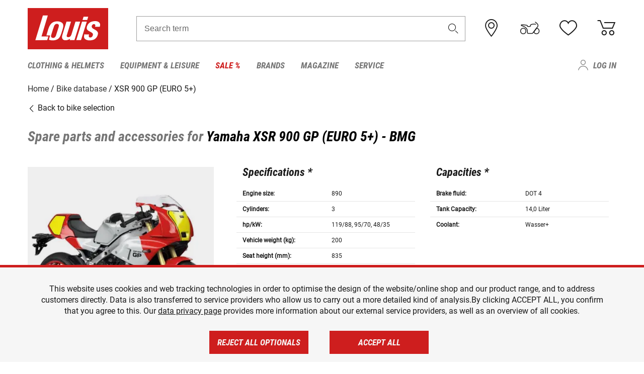

--- FILE ---
content_type: text/html; charset=UTF-8
request_url: https://www.louis.ie/en/bike-database/yamaha-xsr-900-gp-euro-5/bmg/5292
body_size: 66359
content:
 
    <!doctype html>
    <html class="no-js" lang="en" data-share-domain="louis.ie">
        <head>
            <style>
    @font-face {
        font-family: 'Roboto-Regular';
        src: url('https://cdn5.louis.de/Yves/assets/v3-564-0/default/fonts/Roboto/Roboto-Regular.ttf');
        font-weight: normal;
        font-style: normal;
        font-display: swap;
    }

    @font-face {
        font-family: 'Roboto-Medium';
        src: url('https://cdn5.louis.de/Yves/assets/v3-564-0/default/fonts/Roboto/Roboto-Medium.ttf');
        font-weight: normal;
        font-style: normal;
        font-display: swap;
    }

    @font-face {
        font-family: 'Roboto-Condensed-Bold-Italic';
        src:
            url('https://cdn5.louis.de/Yves/assets/v3-564-0/default/fonts/Roboto_Condensed/RobotoCondensed-BoldItalic.woff2') format('woff2'),
            url('https://cdn5.louis.de/Yves/assets/v3-564-0/default/fonts/Roboto_Condensed/RobotoCondensed-BoldItalic.woff') format('woff'),
            url('https://cdn5.louis.de/Yves/assets/v3-564-0/default/fonts/Roboto_Condensed/RobotoCondensed-BoldItalic.ttf') format('truetype');
        font-weight: normal;
        font-style: normal;
        font-display: swap;
    }

    @font-face {
        font-family: 'Roboto-Condensed-Light';
        src: url('https://cdn5.louis.de/Yves/assets/v3-564-0/default/fonts/Roboto_Condensed/RobotoCondensed-Light.ttf');
        font-weight: normal;
        font-style: normal;
        font-display: swap;
    }

    @font-face {
        font-family: 'Roboto-Mono';
        src: url('https://cdn5.louis.de/Yves/assets/v3-564-0/default/fonts/Roboto_Mono/RobotoMono-VariableFont_wght.ttf');
    }

    @font-face {
        font-family: 'Roboto-Mono';
        src: url('https://cdn5.louis.de/Yves/assets/v3-564-0/default/fonts/Roboto_Mono/RobotoMono-Italic-VariableFont_wght.ttf');
        font-style: italic;
        font-display: swap;
    }

    @font-face {
        font-family: 'louis-icons';
        font-weight: normal;
        font-style: normal;
        font-display: swap;
        src:
            url('https://cdn5.louis.de/Yves/assets/v3-564-0/default/fonts/louis-icons/louis-icons.ttf') format('truetype'),
            url('https://cdn5.louis.de/Yves/assets/v3-564-0/default/fonts/louis-icons/louis-icons.woff') format('woff'),
            url('https://cdn5.louis.de/Yves/assets/v3-564-0/default/fonts/louis-icons/louis-icons.svg#louis-icons') format('svg');
    }
</style>

                            <meta charset="utf-8" />
                <meta name="viewport" content="width=device-width, initial-scale=1.0" />
                <meta name="title" content="Spare parts and accessories for Yamaha XSR 900 GP (EURO 5+)" />
                <meta name="description" content="Find technical specifications, spare parts and accessories for Yamaha XSR 900 GP (EURO 5+) at Louis Bike-Database." />
                <meta name="generator" content="spryker" />
                                    <meta name="robots" content="index,follow" />
                                                                         
<link rel="canonical" href="https://www.louis.ie/en/bike-database/yamaha-xsr-900-gp-euro-5/bmg/5292" />
             
            <link rel="alternate" hreflang="de-DE" href="https://www.louis.de/bike-database/yamaha-xsr-900-gp-euro-5/bmg/5292" />
            <link rel="alternate" hreflang="de-AT" href="https://www.louis.at/de/bike-database/yamaha-xsr-900-gp-euro-5/bmg/5292" />
            <link rel="alternate" hreflang="fr-FR" href="https://www.louis-moto.fr/fr/bike-database/yamaha-xsr-900-gp-euro-5/bmg/5292" />
            <link rel="alternate" hreflang="en-GB" href="https://www.louis-moto.co.uk/en/bike-database/yamaha-xsr-900-gp-euro-5/bmg/5292" />
            <link rel="alternate" hreflang="da-DK" href="https://www.louis-moto.dk/da/bike-database/yamaha-xsr-900-gp-euro-5/bmg/5292" />
            <link rel="alternate" hreflang="nl-BE" href="https://www.louis.be/nl/bike-database/yamaha-xsr-900-gp-euro-5/bmg/5292" />
            <link rel="alternate" hreflang="fr-BE" href="https://www.louis.be/fr/bike-database/yamaha-xsr-900-gp-euro-5/bmg/5292" />
            <link rel="alternate" hreflang="en-EU" href="https://www.louis.eu/en/bike-database/yamaha-xsr-900-gp-euro-5/bmg/5292" />
            <link rel="alternate" hreflang="de-EU" href="https://www.louis.eu/de/bike-database/yamaha-xsr-900-gp-euro-5/bmg/5292" />
            <link rel="alternate" hreflang="fr-EU" href="https://www.louis.eu/fr/bike-database/yamaha-xsr-900-gp-euro-5/bmg/5292" />
            <link rel="alternate" hreflang="en-IE" href="https://www.louis.ie/en/bike-database/yamaha-xsr-900-gp-euro-5/bmg/5292" />
            <link rel="alternate" hreflang="pl-PL" href="https://www.louis.pl/pl/bike-database/yamaha-xsr-900-gp-euro-5/bmg/5292" />
            <link rel="alternate" hreflang="it-IT" href="https://www.louis-moto.it/it/bike-database/yamaha-xsr-900-gp-euro-5/bmg/5292" />
            <link rel="alternate" hreflang="nl-NL" href="https://www.louis.nl/nl/bike-database/yamaha-xsr-900-gp-euro-5/bmg/5292" />
            <link rel="alternate" hreflang="de-CH" href="https://www.louis-moto.ch/de/bike-database/yamaha-xsr-900-gp-euro-5/bmg/5292" />
            <link rel="alternate" hreflang="fr-CH" href="https://www.louis-moto.ch/fr/bike-database/yamaha-xsr-900-gp-euro-5/bmg/5292" />
            <link rel="alternate" hreflang="it-CH" href="https://www.louis-moto.ch/it/bike-database/yamaha-xsr-900-gp-euro-5/bmg/5292" />
            <link rel="alternate" hreflang="x-default" href="https://www.louis-moto.com/en/bike-database/yamaha-xsr-900-gp-euro-5/bmg/5292" />
            <link rel="alternate" hreflang="de-WW" href="https://www.louis-moto.com/de/bike-database/yamaha-xsr-900-gp-euro-5/bmg/5292" />
            <link rel="alternate" hreflang="fr-WW" href="https://www.louis-moto.com/fr/bike-database/yamaha-xsr-900-gp-euro-5/bmg/5292" />
            <link rel="alternate" hreflang="sv-SE" href="https://www.louis.se/sv/bike-database/yamaha-xsr-900-gp-euro-5/bmg/5292" />
            <link rel="alternate" hreflang="es-ES" href="https://www.louis.es/es/bike-database/yamaha-xsr-900-gp-euro-5/bmg/5292" />
            <link rel="alternate" hreflang="cs-CZ" href="https://www.louis.cz/cs/bike-database/yamaha-xsr-900-gp-euro-5/bmg/5292" />
            <link rel="alternate" hreflang="fi-FI" href="https://www.louis-moto.fi/fi/bike-database/yamaha-xsr-900-gp-euro-5/bmg/5292" />
            <link rel="alternate" hreflang="pt-PT" href="https://www.louis.pt/pt/bike-database/yamaha-xsr-900-gp-euro-5/bmg/5292" />
    
            <meta id="nonce-meta" data-nonce="d3d6b3442fe51b17a7b61d626c5f022403be27ef8a301b357614c0a354e2c75a">
            <link nonce="d3d6b3442fe51b17a7b61d626c5f022403be27ef8a301b357614c0a354e2c75a" href="https://www.googletagmanager.com" rel="preconnect" crossorigin="anonymous" />
            <link nonce="d3d6b3442fe51b17a7b61d626c5f022403be27ef8a301b357614c0a354e2c75a" href="https://widgets.trustedshops.com" rel="preconnect" crossorigin="anonymous" />

            <link href="https://www.googletagmanager.com" rel="dns-prefetch" crossorigin="anonymous" />
            <link href="https://widgets.trustedshops.com" rel="dns-prefetch" crossorigin="anonymous" />

                            <link rel="stylesheet" href="https://cdn5.louis.de/Yves/assets/v3-564-0/default/css/yves_default.basic.css" />
                <link rel="stylesheet" href="https://cdn5.louis.de/Yves/assets/v3-564-0/default/css/yves_default.app.css" />
            
                            <link href="https://cdn5.louis.de/Yves/assets/v3-564-0/default/img/favicon/android-chrome-192x192.png" rel="icon" sizes="192x192" type="image/png" />
                <link href="https://cdn5.louis.de/Yves/assets/v3-564-0/default/img/favicon/android-chrome-384x384.png" rel="icon" sizes="384x384" type="image/png" />
                <link rel="apple-touch-icon" href="https://cdn5.louis.de/Yves/assets/v3-564-0/default/img/favicon/apple-touch-icon.png" />
                <link href="https://cdn5.louis.de/Yves/assets/v3-564-0/default/img/favicon/favicon-16x16.png" rel="icon" sizes="16x16" type="image/png" />
                <link href="https://cdn5.louis.de/Yves/assets/v3-564-0/default/img/favicon/favicon-32x32.png" rel="apple-touch-icon" sizes="32x32" type="image/png" />
                <link href="https://cdn5.louis.de/Yves/assets/v3-564-0/default/img/favicon/favicon.ico" rel="icon" type="image/x-icon" />
                <link href="https://cdn5.louis.de/Yves/assets/v3-564-0/default/img/favicon/mstile-150x150.png" rel="icon" sizes="150x150" type="image/png" />
            
             
    <script nonce="d3d6b3442fe51b17a7b61d626c5f022403be27ef8a301b357614c0a354e2c75a">
        var _etrackerOnReady = typeof window._etrackerOnReady === 'undefined' ? [] : _etrackerOnReady;
        window.isEtrackerConsentEnabled = "";
    </script>
            <script nonce="d3d6b3442fe51b17a7b61d626c5f022403be27ef8a301b357614c0a354e2c75a" type="text/javascript">
            var et_proxy_redirect = "\/\/et.louis.ie";
            var et_pagename = "BikePage_En_Bike-database_Yamaha-xsr-900-gp-euro-5_Bmg_5292";
        </script>
        <script
            id="_etLoader"
            type="text/javascript"
            charset="UTF-8"
            data-block-cookies="true"
            data-secure-code="1BE39g"
            nonce="d3d6b3442fe51b17a7b61d626c5f022403be27ef8a301b357614c0a354e2c75a"
            src="//et.louis.ie/code/e.js" async>
        </script>

                    <script nonce="d3d6b3442fe51b17a7b61d626c5f022403be27ef8a301b357614c0a354e2c75a" data-ot-ignore type="text/javascript">
                const currentDomain = window.location.hostname;
                var allow_cookies = true;
                
                function etrackerSetCookieConsent() {
                    if (!allow_cookies) {
                        _etrackerOnReady.push(function () { _etracker.disableCookies(currentDomain) });
                    } else {
                        _etrackerOnReady.push(function () { _etracker.enableCookies(currentDomain) });
                    }
                }

                function initEtrackerCallback() {
                    if(typeof _etracker !== 'undefined') {
                        etrackerSetCookieConsent()
                    }
                    else {
                        window.setTimeout(initEtrackerCallback, 200);
                    }
                }
                initEtrackerCallback();
            </script>
            
                            <script nonce="d3d6b3442fe51b17a7b61d626c5f022403be27ef8a301b357614c0a354e2c75a" src="https://cdn5.louis.de/Yves/assets/v3-564-0/default/js/yves_default.app-header.js"></script>
                <script nonce="d3d6b3442fe51b17a7b61d626c5f022403be27ef8a301b357614c0a354e2c75a" src="https://cdn5.louis.de/Yves/assets/v3-564-0/default/js/yves_default.runtime.js"></script>
            
            <title>Spare parts and accessories for Yamaha XSR 900 GP (EURO 5+)</title>
             
<div id="gtmId" data-nonce="d3d6b3442fe51b17a7b61d626c5f022403be27ef8a301b357614c0a354e2c75a" data-gtm-id="GTM-P6FBFQ8"></div>
             
    
            
                            <script nonce="d3d6b3442fe51b17a7b61d626c5f022403be27ef8a301b357614c0a354e2c75a" src="https://www.google.com/recaptcha/api.js?render=6LfkrNsiAAAAABd0UWOR5RGNXBiR1TO475EkSt0V"></script>
                <script nonce="d3d6b3442fe51b17a7b61d626c5f022403be27ef8a301b357614c0a354e2c75a">
                    let intervalId;

                    const loadRecaptcha = () => {
                        grecaptcha.ready(function () {
                            grecaptcha.execute('6LfkrNsiAAAAABd0UWOR5RGNXBiR1TO475EkSt0V', {action: "submit"}).then(function (token) {
                                const iframes = document.querySelectorAll('[title="reCAPTCHA"]');
                                iframes && iframes.forEach(element => {
                                    element.setAttribute("aria-hidden", "true");
                                });

                                let recaptchaElement = document.querySelectorAll(".field-recaptcha");
                                recaptchaElement.forEach(element => {
                                    element.value = token;
                                });
                            });
                        });
                    }

                    const setRefreshInterval = () => {
                        intervalId = setInterval(() => {
                            if(document.hidden && intervalId) {
                                clearInterval(intervalId);
                                intervalId = null;
                            } else {
                                loadRecaptcha();
                            }
                        }, '90000');
                    }

                    loadRecaptcha();
                    setRefreshInterval();

                    document.addEventListener("visibilitychange", () => {
                        if (!document.hidden && !intervalId) {
                            loadRecaptcha();
                            setRefreshInterval();
                        }
                    });
                </script>
            
    
             
    <script nonce="d3d6b3442fe51b17a7b61d626c5f022403be27ef8a301b357614c0a354e2c75a" async src="https://production.neocomapp.com/neocom.js?id=f59a7c1a-0431-4bfe-ae28-c773fec9d730"></script>
        </head>

        <body data-logged-user="" class="" data-qa="page">
            
    <outside-widgets class="custom-element outside-widgets"

        data-qa="component outside-widgets">     
    </outside-widgets>

                 
        
    <skip-to-main-content class="custom-element skip-to-main-content"

        data-qa="component skip-to-main-content">    <nav class="skip-to-main-content-nav" aria-label="Accessibility navigation">
        <a id="skip-to-main-link" class="skip-to-main-content-link" href="#main-content" tabIndex="0">Skip to main content</a>
    </nav>
</skip-to-main-content>

                
                
    
                        
    <header class="header-container"

        data-qa="component header page-header" id='page-header' data-scroll-to-offset='true'>            <div class="grid-container">
            <div class="neos-contentcollection"></div>

            <div class="grid-x grid-margin-x align-middle">
                <div class="cell header-settings">
                    <div class="grid-x grid-margin-x align-right paragraph-xs">
                        <div class="cell text-right">
                             
    
    <shop-switcher class="custom-element shop-switcher"

        data-qa="component shop-switcher">    
</shop-switcher>
                        </div>
                    </div>
                </div>
                <div class="cell small-order-1 small-5 large-2 text-center header-logo" data-qa="header-logo">
                    
    <div class="logo"

        data-qa="component logo" itemscope='' itemtype='https://schema.org/Organization'>    <link href="https://cdn5.louis.de/Yves/assets/v3-564-0/default/img/logo.png" itemprop="logo">
    <a href="https://www.louis.ie/en/" itemprop="url"><img alt="logo" src="https://cdn5.louis.de/Yves/assets/v3-564-0/default/img/logo.svg"></a>
    
    <welcome-to-louis class="welcome"

        data-qa="component welcome"></welcome-to-louis>
</div>
                </div>
                <div class="header-search-parent cell small-order-4 large-order-3 auto">
                    <div class="header-search-container">
                                                    
    <div class="article-search"

        data-qa="component article-search">
    <form method="get" novalidate="" name="article-search" class="header-search js__formValidation"
          action="/en/search"
          data-url="#" data-region="deu" id="article-search"
    >
        

<div>
    <div class="mdc-text-field mdc--fullwidth mdc-text-field--outlined mdc-text-field--with-trailing-icon">
        <input
        
                                                                id="search"
                                                                                                                            name="q"
                                                                                                        type="text"
                                                                                                        value=""
                                                                                                        maxlength="50"
                                                                                                        autocomplete="off"
                                                                                                        aria-controls="search-validation-msg"
                                                                                                        aria-describedby="search-validation-msg"
                                                                                                        data-track-id="searchBox"
                                                                class="mdc-text-field__input "
        aria-controls="search-validation-msg"
        aria-describedby="search-validation-msg">
                                <button class="mdc-text-field__icon icon icon-search"
        aria-label="Search term"
        tabindex="-2"
        role="button" ></button>
        
        <div class="mdc-notched-outline">
            <div class="mdc-notched-outline__leading"></div>
                            <div class="mdc-notched-outline__notch">
                                                                                                                                                                
                    <label for="search" class="mdc-floating-label">Search term</label>
                </div>
                        <div class="mdc-notched-outline__trailing"></div>
        </div>
    </div>

    <div class="mdc-text-field-helper-line">
        
        
        <p id="search-validation-msg" class="mdc-text-field-helper-text mdc-text-field-helper-text--validation-msg" aria-hidden="true" data-qa="mdc-validation-msg">
        </p>
    </div>
</div>
    </form>
</div>
                                            </div>
                </div>

                <div class="header-burger-parent cell small-order-3 shrink hide-for-large navigation-switch text-center">
                    <button class="menu-icon header-burger-container" type="button"
                            data-toggle="responsive-navigation" aria-label="Mobile menu"
                        data-qa="trigger-toggle-burger-menu">
                        <i class="icon icon-burger header-icon"></i>
                    </button>
                </div>

                <div class="cell small-order-2 large-order-4 small-7 large-3 header-links">
                    <a href="/en-ie/filialen" class="no-underline" title="Stores">
                        <i class="icon icon-location header-icon">
                            <span class="header-icon-highlight"></span>
                        </i>
                    </a>

                     
    <a href="https://www.louis.ie/en/my-bike" class="no-underline" title="My bike">
        <i data-cart-icon="true" class="icon icon-mein-bike header-icon bike-cart" >
            <span class="header-icon-highlight"></span>
        </i>
    </a>
    
    <louis-bike class="custom-element louis-bike"

        data-qa="component louis-bike"></louis-bike>

                     
    
    
    <a href="https://www.louis.ie/en/wishlist" id="header-wishlist" class="no-underline" title="Wish list" data-label="Wish list" data-target="login-dialog" data-qa="header-wishlist-icon-link">
        <i data-cart-icon="true" class="icon icon-like header-icon memo-cart"  data-qa="header-wishlist-icon">
            <span class="header-icon-highlight"></span>
        </i>
    </a>

                     
    <a href="/en/cart" id="header-cart" class="no-underline" title="Basket">
        <i class="icon icon-cart header-icon"  data-qa="header-cart-icon">
            <span class="header-icon-highlight"></span>
        </i>
    </a>
                </div>
            </div>
        </div>

        <div id="search-suggestion"></div>

            <!-- CMS_BLOCK_PLACEHOLDER : "title" -->
    <!-- CMS_BLOCK_PLACEHOLDER : "description" -->
    <!-- CMS_BLOCK_PLACEHOLDER : "content" -->
    <!-- CMS_BLOCK_PLACEHOLDER : "link" -->
    
    
     
    
    <nav class="responsive-navigation"

        data-qa="component responsive-navigation responsive-navigation" id='responsive-navigation' aria-label='Main menu'>        <div class="grid-container">
        <div class="grid-x grid-margin-x">
            <div class="navigation-wrapper cell">
                <ul class="navigation-root" role="menu">
                    <li class="main-nav-item heading4 has-children  "

        data-qa="component main-nav-item" role='presentation'><a href="/en/catalog/motorcycle-clothing-motorcycle-helmets" data-label="Clothing &amp; Helmets" role="menuitem" data-qa="menu-item-link" data-qa-label="Clothing &amp; Helmets">Clothing &amp; Helmets</a><div class="menu"

        data-qa="component menu"><div class="menu-content"><div class="grid-container"><div class="grid-x grid-margin-x" aria-haspopup="true"><ul class="cell level-1"

        data-qa="component menu-node" role='menu'><li class="heading4" role="presentation"><a href="/en/catalog/motorcycle-clothing-motorcycle-helmets" data-label="Clothing &amp; Helmets" role="menuitem">
            Clothing &amp; Helmets
        </a></li><li class="main-nav-item paragraph has-children  "

        data-qa="component main-nav-item" role='presentation'><a href="/en/catalog/accessories" data-label="Accessories" role="menuitem" data-qa="menu-item-link" data-qa-label="Accessories">Accessories</a><ul class="cell level-2"

        data-qa="component menu-node" role='menu'><li class="heading4" role="presentation"><a href="/en/catalog/accessories" data-label="Accessories" role="menuitem">
            Accessories
        </a></li><li class="main-nav-item paragraph   "

        data-qa="component main-nav-item" role='presentation'><a href="/en/catalog/motorcycle-accessories" data-label="Accessories" role="menuitem" data-qa="menu-item-link" data-qa-label="Accessories">Accessories</a></li><li class="main-nav-item paragraph   "

        data-qa="component main-nav-item" role='presentation'><a href="/en/catalog/biker-belts-suspenders" data-label="Belts &amp; Suspenders" role="menuitem" data-qa="menu-item-link" data-qa-label="Belts &amp; Suspenders">Belts &amp; Suspenders</a></li><li class="main-nav-item paragraph   "

        data-qa="component main-nav-item" role='presentation'><a href="/en/catalog/repairing-accessories-for-clothes" data-label="Repairing Accessories" role="menuitem" data-qa="menu-item-link" data-qa-label="Repairing Accessories">Repairing Accessories</a></li><li role="presentation"><a class="focus-catcher hide-for-large" aria-label="focus catcher" tabindex="0" role="menuitem"></a></li></ul></li><li class="main-nav-item paragraph has-children  "

        data-qa="component main-nav-item" role='presentation'><a href="/en/catalog/motorcycle-balaclavas-neck-warmers" data-label="Balaclavas/Neck Warmers" role="menuitem" data-qa="menu-item-link" data-qa-label="Balaclavas/Neck Warmers">Balaclavas/Neck Warmers</a><ul class="cell level-2"

        data-qa="component menu-node" role='menu'><li class="heading4" role="presentation"><a href="/en/catalog/motorcycle-balaclavas-neck-warmers" data-label="Balaclavas/Neck Warmers" role="menuitem">
            Balaclavas/Neck Warmers
        </a></li><li class="main-nav-item paragraph   "

        data-qa="component main-nav-item" role='presentation'><a href="/en/catalog/motorcycle-balaclavas" data-label="Balaclavas" role="menuitem" data-qa="menu-item-link" data-qa-label="Balaclavas">Balaclavas</a></li><li class="main-nav-item paragraph   "

        data-qa="component main-nav-item" role='presentation'><a href="/en/catalog/motorcycle-scarves-neck-warmers" data-label="Scarves/Neck Warmers" role="menuitem" data-qa="menu-item-link" data-qa-label="Scarves/Neck Warmers">Scarves/Neck Warmers</a></li><li role="presentation"><a class="focus-catcher hide-for-large" aria-label="focus catcher" tabindex="0" role="menuitem"></a></li></ul></li><li class="main-nav-item paragraph has-children  "

        data-qa="component main-nav-item" role='presentation'><a href="/en/catalog/base-layers" data-label="Base Layers" role="menuitem" data-qa="menu-item-link" data-qa-label="Base Layers">Base Layers</a><ul class="cell level-2"

        data-qa="component menu-node" role='menu'><li class="heading4" role="presentation"><a href="/en/catalog/base-layers" data-label="Base Layers" role="menuitem">
            Base Layers
        </a></li><li class="main-nav-item paragraph   "

        data-qa="component main-nav-item" role='presentation'><a href="/en/catalog/motorcycle-functional-underwear" data-label="base layers" role="menuitem" data-qa="menu-item-link" data-qa-label="base layers">base layers</a></li><li role="presentation"><a class="focus-catcher hide-for-large" aria-label="focus catcher" tabindex="0" role="menuitem"></a></li></ul></li><li class="main-nav-item paragraph has-children  "

        data-qa="component main-nav-item" role='presentation'><a href="/en/catalog/motorcycle-leathers" data-label="Bike Leathers" role="menuitem" data-qa="menu-item-link" data-qa-label="Bike Leathers">Bike Leathers</a><ul class="cell level-2"

        data-qa="component menu-node" role='menu'><li class="heading4" role="presentation"><a href="/en/catalog/motorcycle-leathers" data-label="Bike Leathers" role="menuitem">
            Bike Leathers
        </a></li><li class="main-nav-item paragraph   "

        data-qa="component main-nav-item" role='presentation'><a href="/en/catalog/leather-combination-jackets" data-label="Leather Combi Jackets" role="menuitem" data-qa="menu-item-link" data-qa-label="Leather Combi Jackets">Leather Combi Jackets</a></li><li class="main-nav-item paragraph   "

        data-qa="component main-nav-item" role='presentation'><a href="/en/catalog/leather-combination-trousers" data-label="Leather Combi Trousers" role="menuitem" data-qa="menu-item-link" data-qa-label="Leather Combi Trousers">Leather Combi Trousers</a></li><li class="main-nav-item paragraph   "

        data-qa="component main-nav-item" role='presentation'><a href="/en/catalog/motorcycle-leather-jackets" data-label="Leather Jackets" role="menuitem" data-qa="menu-item-link" data-qa-label="Leather Jackets">Leather Jackets</a></li><li class="main-nav-item paragraph   "

        data-qa="component main-nav-item" role='presentation'><a href="/en/catalog/motorcycle-leather-suits" data-label="Leather Suits" role="menuitem" data-qa="menu-item-link" data-qa-label="Leather Suits">Leather Suits</a></li><li class="main-nav-item paragraph   "

        data-qa="component main-nav-item" role='presentation'><a href="/en/catalog/motorcycle-leather-trousers" data-label="Leather Trousers" role="menuitem" data-qa="menu-item-link" data-qa-label="Leather Trousers">Leather Trousers</a></li><li class="main-nav-item paragraph   "

        data-qa="component main-nav-item" role='presentation'><a href="/en/catalog/biker-leather-vests" data-label="Leather Vests" role="menuitem" data-qa="menu-item-link" data-qa-label="Leather Vests">Leather Vests</a></li><li role="presentation"><a class="focus-catcher hide-for-large" aria-label="focus catcher" tabindex="0" role="menuitem"></a></li></ul></li><li class="main-nav-item paragraph has-children  "

        data-qa="component main-nav-item" role='presentation'><a href="/en/catalog/motorcycle-boots-shoes-motorcycle-socks" data-label="Boots/Shoes/Socks" role="menuitem" data-qa="menu-item-link" data-qa-label="Boots/Shoes/Socks">Boots/Shoes/Socks</a><ul class="cell level-2"

        data-qa="component menu-node" role='menu'><li class="heading4" role="presentation"><a href="/en/catalog/motorcycle-boots-shoes-motorcycle-socks" data-label="Boots/Shoes/Socks" role="menuitem">
            Boots/Shoes/Socks
        </a></li><li class="main-nav-item paragraph   "

        data-qa="component main-nav-item" role='presentation'><a href="/en/catalog/accessories-for-motorcycle-boots" data-label="Boot Accessories" role="menuitem" data-qa="menu-item-link" data-qa-label="Boot Accessories">Boot Accessories</a></li><li class="main-nav-item paragraph   "

        data-qa="component main-nav-item" role='presentation'><a href="/en/catalog/casual-sneakers-boots" data-label="Casual Boots" role="menuitem" data-qa="menu-item-link" data-qa-label="Casual Boots">Casual Boots</a></li><li class="main-nav-item paragraph   "

        data-qa="component main-nav-item" role='presentation'><a href="/en/catalog/motorcycle-boots-for-children" data-label="Children&#039;s Boots" role="menuitem" data-qa="menu-item-link" data-qa-label="Children&#039;s Boots">Children&#039;s Boots</a></li><li class="main-nav-item paragraph   "

        data-qa="component main-nav-item" role='presentation'><a href="/en/catalog/chopper-cruiser-boots" data-label="Chopper Boots" role="menuitem" data-qa="menu-item-link" data-qa-label="Chopper Boots">Chopper Boots</a></li><li class="main-nav-item paragraph   "

        data-qa="component main-nav-item" role='presentation'><a href="/en/catalog/city-urban-motorcycle-boots" data-label="City Boots" role="menuitem" data-qa="menu-item-link" data-qa-label="City Boots">City Boots</a></li><li class="main-nav-item paragraph   "

        data-qa="component main-nav-item" role='presentation'><a href="/en/catalog/enduro-boots-motocross-boots" data-label="Enduro &amp; Motocross Boots" role="menuitem" data-qa="menu-item-link" data-qa-label="Enduro &amp; Motocross Boots">Enduro &amp; Motocross Boots</a></li><li class="main-nav-item paragraph   "

        data-qa="component main-nav-item" role='presentation'><a href="/en/catalog/insoles" data-label="Insoles" role="menuitem" data-qa="menu-item-link" data-qa-label="Insoles">Insoles</a></li><li class="main-nav-item paragraph   "

        data-qa="component main-nav-item" role='presentation'><a href="/en/catalog/motorcycle-socks" data-label="Socks" role="menuitem" data-qa="menu-item-link" data-qa-label="Socks">Socks</a></li><li class="main-nav-item paragraph   "

        data-qa="component main-nav-item" role='presentation'><a href="/en/catalog/motorcycle-sports-boots" data-label="Sports Boots" role="menuitem" data-qa="menu-item-link" data-qa-label="Sports Boots">Sports Boots</a></li><li class="main-nav-item paragraph   "

        data-qa="component main-nav-item" role='presentation'><a href="/en/catalog/motorcycle-touring-boots" data-label="Touring Boots" role="menuitem" data-qa="menu-item-link" data-qa-label="Touring Boots">Touring Boots</a></li><li role="presentation"><a class="focus-catcher hide-for-large" aria-label="focus catcher" tabindex="0" role="menuitem"></a></li></ul></li><li class="main-nav-item paragraph has-children  "

        data-qa="component main-nav-item" role='presentation'><a href="/en/catalog/motorcycle-gloves" data-label="Gloves" role="menuitem" data-qa="menu-item-link" data-qa-label="Gloves">Gloves</a><ul class="cell level-2"

        data-qa="component menu-node" role='menu'><li class="heading4" role="presentation"><a href="/en/catalog/motorcycle-gloves" data-label="Gloves" role="menuitem">
            Gloves
        </a></li><li class="main-nav-item paragraph   "

        data-qa="component main-nav-item" role='presentation'><a href="/en/catalog/motorcycle-gloves-for-children" data-label="Children&#039;s Gloves" role="menuitem" data-qa="menu-item-link" data-qa-label="Children&#039;s Gloves">Children&#039;s Gloves</a></li><li class="main-nav-item paragraph   "

        data-qa="component main-nav-item" role='presentation'><a href="/en/catalog/urban-and-chopper-motorcycle-gloves" data-label="Chopper Gloves" role="menuitem" data-qa="menu-item-link" data-qa-label="Chopper Gloves">Chopper Gloves</a></li><li class="main-nav-item paragraph   "

        data-qa="component main-nav-item" role='presentation'><a href="/en/catalog/enduro-motocross-motorcycle-gloves" data-label="Enduro/Motocross Gloves" role="menuitem" data-qa="menu-item-link" data-qa-label="Enduro/Motocross Gloves">Enduro/Motocross Gloves</a></li><li class="main-nav-item paragraph   "

        data-qa="component main-nav-item" role='presentation'><a href="/en/catalog/motorcycle-glove-accessories" data-label="Glove Accessories" role="menuitem" data-qa="menu-item-link" data-qa-label="Glove Accessories">Glove Accessories</a></li><li class="main-nav-item paragraph   "

        data-qa="component main-nav-item" role='presentation'><a href="/en/catalog/motorcycle-sport-gloves" data-label="Sport Gloves" role="menuitem" data-qa="menu-item-link" data-qa-label="Sport Gloves">Sport Gloves</a></li><li class="main-nav-item paragraph   "

        data-qa="component main-nav-item" role='presentation'><a href="/en/catalog/motorcycle-touring-gloves" data-label="Touring Gloves" role="menuitem" data-qa="menu-item-link" data-qa-label="Touring Gloves">Touring Gloves</a></li><li class="main-nav-item paragraph   "

        data-qa="component main-nav-item" role='presentation'><a href="/en/catalog/motorcycle-undergloves" data-label="Undergloves" role="menuitem" data-qa="menu-item-link" data-qa-label="Undergloves">Undergloves</a></li><li class="main-nav-item paragraph   "

        data-qa="component main-nav-item" role='presentation'><a href="/en/catalog/urban-gloves" data-label="Urban gloves" role="menuitem" data-qa="menu-item-link" data-qa-label="Urban gloves">Urban gloves</a></li><li class="main-nav-item paragraph   "

        data-qa="component main-nav-item" role='presentation'><a href="/en/catalog/motorcycle-winter-gloves" data-label="Winter Gloves" role="menuitem" data-qa="menu-item-link" data-qa-label="Winter Gloves">Winter Gloves</a></li><li role="presentation"><a class="focus-catcher hide-for-large" aria-label="focus catcher" tabindex="0" role="menuitem"></a></li></ul></li><li class="main-nav-item paragraph has-children  "

        data-qa="component main-nav-item" role='presentation'><a href="/en/catalog/goggles-sunglasses" data-label="Goggles/Sunglasses" role="menuitem" data-qa="menu-item-link" data-qa-label="Goggles/Sunglasses">Goggles/Sunglasses</a><ul class="cell level-2"

        data-qa="component menu-node" role='menu'><li class="heading4" role="presentation"><a href="/en/catalog/goggles-sunglasses" data-label="Goggles/Sunglasses" role="menuitem">
            Goggles/Sunglasses
        </a></li><li class="main-nav-item paragraph   "

        data-qa="component main-nav-item" role='presentation'><a href="/en/catalog/goggles-accessories" data-label="Goggles Accessories" role="menuitem" data-qa="menu-item-link" data-qa-label="Goggles Accessories">Goggles Accessories</a></li><li class="main-nav-item paragraph   "

        data-qa="component main-nav-item" role='presentation'><a href="/en/catalog/motocross-goggles" data-label="Motocross goggles" role="menuitem" data-qa="menu-item-link" data-qa-label="Motocross goggles">Motocross goggles</a></li><li class="main-nav-item paragraph   "

        data-qa="component main-nav-item" role='presentation'><a href="/en/catalog/motorcycle-goggles" data-label="Motorcycle Goggles" role="menuitem" data-qa="menu-item-link" data-qa-label="Motorcycle Goggles">Motorcycle Goggles</a></li><li class="main-nav-item paragraph   "

        data-qa="component main-nav-item" role='presentation'><a href="/en/catalog/sunglasses-for-bikers" data-label="Sunglasses" role="menuitem" data-qa="menu-item-link" data-qa-label="Sunglasses">Sunglasses</a></li><li role="presentation"><a class="focus-catcher hide-for-large" aria-label="focus catcher" tabindex="0" role="menuitem"></a></li></ul></li><li class="main-nav-item paragraph has-children  "

        data-qa="component main-nav-item" role='presentation'><a href="/en/catalog/motorcycle-helmets-visors" data-label="Helmets &amp; Visors" role="menuitem" data-qa="menu-item-link" data-qa-label="Helmets &amp; Visors">Helmets &amp; Visors</a><ul class="cell level-2"

        data-qa="component menu-node" role='menu'><li class="heading4" role="presentation"><a href="/en/catalog/motorcycle-helmets-visors" data-label="Helmets &amp; Visors" role="menuitem">
            Helmets &amp; Visors
        </a></li><li class="main-nav-item paragraph   "

        data-qa="component main-nav-item" role='presentation'><a href="/en/catalog/braincaps-half-shell-helmets" data-label="Braincaps" role="menuitem" data-qa="menu-item-link" data-qa-label="Braincaps">Braincaps</a></li><li class="main-nav-item paragraph   "

        data-qa="component main-nav-item" role='presentation'><a href="/en/catalog/motorcycle-helmets-for-children" data-label="Children&#039;s Helmets" role="menuitem" data-qa="menu-item-link" data-qa-label="Children&#039;s Helmets">Children&#039;s Helmets</a></li><li class="main-nav-item paragraph   "

        data-qa="component main-nav-item" role='presentation'><a href="/en/catalog/earplugs" data-label="Earplugs" role="menuitem" data-qa="menu-item-link" data-qa-label="Earplugs">Earplugs</a></li><li class="main-nav-item paragraph   "

        data-qa="component main-nav-item" role='presentation'><a href="/en/catalog/flip-up-helmets" data-label="Flip-Up Helmets" role="menuitem" data-qa="menu-item-link" data-qa-label="Flip-Up Helmets">Flip-Up Helmets</a></li><li class="main-nav-item paragraph   "

        data-qa="component main-nav-item" role='presentation'><a href="/en/catalog/full-face-helmets" data-label="Full-Face Helmets" role="menuitem" data-qa="menu-item-link" data-qa-label="Full-Face Helmets">Full-Face Helmets</a></li><li class="main-nav-item paragraph   "

        data-qa="component main-nav-item" role='presentation'><a href="/en/catalog/motorcycle-helmet-accessories" data-label="Helmet Accessories" role="menuitem" data-qa="menu-item-link" data-qa-label="Helmet Accessories">Helmet Accessories</a></li><li class="main-nav-item paragraph   "

        data-qa="component main-nav-item" role='presentation'><a href="/en/catalog/motorcycle-helmet-spare-parts" data-label="Helmet Spare Parts" role="menuitem" data-qa="menu-item-link" data-qa-label="Helmet Spare Parts">Helmet Spare Parts</a></li><li class="main-nav-item paragraph   "

        data-qa="component main-nav-item" role='presentation'><a href="/en/catalog/jet-helmets" data-label="Jet Helmets" role="menuitem" data-qa="menu-item-link" data-qa-label="Jet Helmets">Jet Helmets</a></li><li class="main-nav-item paragraph   "

        data-qa="component main-nav-item" role='presentation'><a href="/en/catalog/motocross-enduro-helmets" data-label="Motocross Helmets" role="menuitem" data-qa="menu-item-link" data-qa-label="Motocross Helmets">Motocross Helmets</a></li><li class="main-nav-item paragraph   "

        data-qa="component main-nav-item" role='presentation'><a href="/en/catalog/helmet-visors" data-label="Visors" role="menuitem" data-qa="menu-item-link" data-qa-label="Visors">Visors</a></li><li role="presentation"><a class="focus-catcher hide-for-large" aria-label="focus catcher" tabindex="0" role="menuitem"></a></li></ul></li><li class="main-nav-item paragraph has-children  "

        data-qa="component main-nav-item" role='presentation'><a href="/en/catalog/kidney-belts" data-label="Kidney Belts" role="menuitem" data-qa="menu-item-link" data-qa-label="Kidney Belts">Kidney Belts</a><ul class="cell level-2"

        data-qa="component menu-node" role='menu'><li class="heading4" role="presentation"><a href="/en/catalog/kidney-belts" data-label="Kidney Belts" role="menuitem">
            Kidney Belts
        </a></li><li class="main-nav-item paragraph   "

        data-qa="component main-nav-item" role='presentation'><a href="/en/catalog/motorcycle-kidney-belts" data-label="Kidney Belts" role="menuitem" data-qa="menu-item-link" data-qa-label="Kidney Belts">Kidney Belts</a></li><li role="presentation"><a class="focus-catcher hide-for-large" aria-label="focus catcher" tabindex="0" role="menuitem"></a></li></ul></li><li class="main-nav-item paragraph has-children  "

        data-qa="component main-nav-item" role='presentation'><a href="/en/catalog/leisure-wear-for-bikers" data-label="Leisure Wear" role="menuitem" data-qa="menu-item-link" data-qa-label="Leisure Wear">Leisure Wear</a><ul class="cell level-2"

        data-qa="component menu-node" role='menu'><li class="heading4" role="presentation"><a href="/en/catalog/leisure-wear-for-bikers" data-label="Leisure Wear" role="menuitem">
            Leisure Wear
        </a></li><li class="main-nav-item paragraph   "

        data-qa="component main-nav-item" role='presentation'><a href="/en/catalog/caps-hats-bandanas" data-label="Caps/Hats/Bandanas" role="menuitem" data-qa="menu-item-link" data-qa-label="Caps/Hats/Bandanas">Caps/Hats/Bandanas</a></li><li class="main-nav-item paragraph   "

        data-qa="component main-nav-item" role='presentation'><a href="/en/catalog/casual-jackets" data-label="Casual jackets" role="menuitem" data-qa="menu-item-link" data-qa-label="Casual jackets">Casual jackets</a></li><li class="main-nav-item paragraph   "

        data-qa="component main-nav-item" role='presentation'><a href="/en/catalog/casual-pants" data-label="Casual pants" role="menuitem" data-qa="menu-item-link" data-qa-label="Casual pants">Casual pants</a></li><li class="main-nav-item paragraph   "

        data-qa="component main-nav-item" role='presentation'><a href="/en/catalog/children-s-leisure-wear" data-label="Children&#039;s Leisure Wear" role="menuitem" data-qa="menu-item-link" data-qa-label="Children&#039;s Leisure Wear">Children&#039;s Leisure Wear</a></li><li class="main-nav-item paragraph   "

        data-qa="component main-nav-item" role='presentation'><a href="/en/catalog/motorcycle-fuctional-jackets" data-label="Fuctional Jackets" role="menuitem" data-qa="menu-item-link" data-qa-label="Fuctional Jackets">Fuctional Jackets</a></li><li class="main-nav-item paragraph   "

        data-qa="component main-nav-item" role='presentation'><a href="/en/catalog/shirts-long-sleeves" data-label="Shirts &amp; Long Sleeves" role="menuitem" data-qa="menu-item-link" data-qa-label="Shirts &amp; Long Sleeves">Shirts &amp; Long Sleeves</a></li><li class="main-nav-item paragraph   "

        data-qa="component main-nav-item" role='presentation'><a href="/en/catalog/sweatshirts-hoodies" data-label="Sweatshirts &amp; Hoodies" role="menuitem" data-qa="menu-item-link" data-qa-label="Sweatshirts &amp; Hoodies">Sweatshirts &amp; Hoodies</a></li><li class="main-nav-item paragraph   "

        data-qa="component main-nav-item" role='presentation'><a href="/en/catalog/t-shirts-polo-shirts-for-bikers" data-label="T-Shirts &amp; Polo Shirts" role="menuitem" data-qa="menu-item-link" data-qa-label="T-Shirts &amp; Polo Shirts">T-Shirts &amp; Polo Shirts</a></li><li class="main-nav-item paragraph   "

        data-qa="component main-nav-item" role='presentation'><a href="/en/catalog/work-clothing" data-label="Work Clothing" role="menuitem" data-qa="menu-item-link" data-qa-label="Work Clothing">Work Clothing</a></li><li role="presentation"><a class="focus-catcher hide-for-large" aria-label="focus catcher" tabindex="0" role="menuitem"></a></li></ul></li><li class="main-nav-item paragraph has-children  "

        data-qa="component main-nav-item" role='presentation'><a href="/en/catalog/protectors-airbags" data-label="Protectors &amp; Airbags" role="menuitem" data-qa="menu-item-link" data-qa-label="Protectors &amp; Airbags">Protectors &amp; Airbags</a><ul class="cell level-2"

        data-qa="component menu-node" role='menu'><li class="heading4" role="presentation"><a href="/en/catalog/protectors-airbags" data-label="Protectors &amp; Airbags" role="menuitem">
            Protectors &amp; Airbags
        </a></li><li class="main-nav-item paragraph   "

        data-qa="component main-nav-item" role='presentation'><a href="/en/catalog/motorcycle-airbags-accessories" data-label="Airbagsystems&amp; Accessoris" role="menuitem" data-qa="menu-item-link" data-qa-label="Airbagsystems&amp; Accessoris">Airbagsystems&amp; Accessoris</a></li><li class="main-nav-item paragraph   "

        data-qa="component main-nav-item" role='presentation'><a href="/en/catalog/back-protectors" data-label="Back Protectors" role="menuitem" data-qa="menu-item-link" data-qa-label="Back Protectors">Back Protectors</a></li><li class="main-nav-item paragraph   "

        data-qa="component main-nav-item" role='presentation'><a href="/en/catalog/protectors-for-children" data-label="Children&#039;s Protectors" role="menuitem" data-qa="menu-item-link" data-qa-label="Children&#039;s Protectors">Children&#039;s Protectors</a></li><li class="main-nav-item paragraph   "

        data-qa="component main-nav-item" role='presentation'><a href="/en/catalog/knee-sliders-protectors-accessories" data-label="Knee Sliders &amp; Accs" role="menuitem" data-qa="menu-item-link" data-qa-label="Knee Sliders &amp; Accs">Knee Sliders &amp; Accs</a></li><li class="main-nav-item paragraph   "

        data-qa="component main-nav-item" role='presentation'><a href="/en/catalog/motorcycle-protector-jackets-vests" data-label="Protector Jackets &amp; Vests" role="menuitem" data-qa="menu-item-link" data-qa-label="Protector Jackets &amp; Vests">Protector Jackets &amp; Vests</a></li><li class="main-nav-item paragraph   "

        data-qa="component main-nav-item" role='presentation'><a href="/en/catalog/offroad-motocross-protectors" data-label="Protectors Enduro/Cross" role="menuitem" data-qa="menu-item-link" data-qa-label="Protectors Enduro/Cross">Protectors Enduro/Cross</a></li><li class="main-nav-item paragraph   "

        data-qa="component main-nav-item" role='presentation'><a href="/en/catalog/retrofit-protectors-for-motorcycle-clothing" data-label="Protectors Retrofit" role="menuitem" data-qa="menu-item-link" data-qa-label="Protectors Retrofit">Protectors Retrofit</a></li><li role="presentation"><a class="focus-catcher hide-for-large" aria-label="focus catcher" tabindex="0" role="menuitem"></a></li></ul></li><li class="main-nav-item paragraph has-children  "

        data-qa="component main-nav-item" role='presentation'><a href="/en/catalog/motorcycle-rainwear" data-label="Rainwear" role="menuitem" data-qa="menu-item-link" data-qa-label="Rainwear">Rainwear</a><ul class="cell level-2"

        data-qa="component menu-node" role='menu'><li class="heading4" role="presentation"><a href="/en/catalog/motorcycle-rainwear" data-label="Rainwear" role="menuitem">
            Rainwear
        </a></li><li class="main-nav-item paragraph   "

        data-qa="component main-nav-item" role='presentation'><a href="/en/catalog/one-piece-motorcycle-rainsuits" data-label="One-Piece Rainsuits" role="menuitem" data-qa="menu-item-link" data-qa-label="One-Piece Rainsuits">One-Piece Rainsuits</a></li><li class="main-nav-item paragraph   "

        data-qa="component main-nav-item" role='presentation'><a href="/en/catalog/motorcycle-rain-jackets" data-label="Rain Jackets" role="menuitem" data-qa="menu-item-link" data-qa-label="Rain Jackets">Rain Jackets</a></li><li class="main-nav-item paragraph   "

        data-qa="component main-nav-item" role='presentation'><a href="/en/catalog/rain-ponchos" data-label="Rain Ponchos" role="menuitem" data-qa="menu-item-link" data-qa-label="Rain Ponchos">Rain Ponchos</a></li><li class="main-nav-item paragraph   "

        data-qa="component main-nav-item" role='presentation'><a href="/en/catalog/motorcycle-rain-trousers" data-label="Rain trousers" role="menuitem" data-qa="menu-item-link" data-qa-label="Rain trousers">Rain trousers</a></li><li class="main-nav-item paragraph   "

        data-qa="component main-nav-item" role='presentation'><a href="/en/catalog/motorcycle-rainwear-accessories" data-label="Rainwear Accessories" role="menuitem" data-qa="menu-item-link" data-qa-label="Rainwear Accessories">Rainwear Accessories</a></li><li class="main-nav-item paragraph   "

        data-qa="component main-nav-item" role='presentation'><a href="/en/catalog/motorcycle-thermal-wear" data-label="Thermal Wear" role="menuitem" data-qa="menu-item-link" data-qa-label="Thermal Wear">Thermal Wear</a></li><li role="presentation"><a class="focus-catcher hide-for-large" aria-label="focus catcher" tabindex="0" role="menuitem"></a></li></ul></li><li class="main-nav-item paragraph has-children  "

        data-qa="component main-nav-item" role='presentation'><a href="/en/catalog/motorcycle-textile-clothing" data-label="Textile Clothing" role="menuitem" data-qa="menu-item-link" data-qa-label="Textile Clothing">Textile Clothing</a><ul class="cell level-2"

        data-qa="component menu-node" role='menu'><li class="heading4" role="presentation"><a href="/en/catalog/motorcycle-textile-clothing" data-label="Textile Clothing" role="menuitem">
            Textile Clothing
        </a></li><li class="main-nav-item paragraph   "

        data-qa="component main-nav-item" role='presentation'><a href="/en/catalog/children-s-motorcycle-jackets-pants" data-label="Children&#039;s Jackets/Pants" role="menuitem" data-qa="menu-item-link" data-qa-label="Children&#039;s Jackets/Pants">Children&#039;s Jackets/Pants</a></li><li class="main-nav-item paragraph   "

        data-qa="component main-nav-item" role='presentation'><a href="/en/catalog/motorcycle-jeans" data-label="Jeans" role="menuitem" data-qa="menu-item-link" data-qa-label="Jeans">Jeans</a></li><li class="main-nav-item paragraph   "

        data-qa="component main-nav-item" role='presentation'><a href="/en/catalog/motorcycle-joggers-leggings-chinos-co" data-label="Joggers, leggings, chinos" role="menuitem" data-qa="menu-item-link" data-qa-label="Joggers, leggings, chinos">Joggers, leggings, chinos</a></li><li class="main-nav-item paragraph   "

        data-qa="component main-nav-item" role='presentation'><a href="/en/catalog/motocross-clothing" data-label="Motocross clothing" role="menuitem" data-qa="menu-item-link" data-qa-label="Motocross clothing">Motocross clothing</a></li><li class="main-nav-item paragraph   "

        data-qa="component main-nav-item" role='presentation'><a href="/en/catalog/motorcycle-textile-jackets" data-label="Textile Jackets" role="menuitem" data-qa="menu-item-link" data-qa-label="Textile Jackets">Textile Jackets</a></li><li class="main-nav-item paragraph   "

        data-qa="component main-nav-item" role='presentation'><a href="/en/catalog/motorcycle-textile-trousers" data-label="Textile Trousers" role="menuitem" data-qa="menu-item-link" data-qa-label="Textile Trousers">Textile Trousers</a></li><li role="presentation"><a class="focus-catcher hide-for-large" aria-label="focus catcher" tabindex="0" role="menuitem"></a></li></ul></li><li role="presentation"><a class="focus-catcher hide-for-large" aria-label="focus catcher" tabindex="0" role="menuitem"></a></li></ul></div></div></div></div><div class="menu-highlight"></div></li><li class="main-nav-item heading4 has-children  "

        data-qa="component main-nav-item" role='presentation'><a href="/en/catalog/motorcycle-accessories-equipment-and-leisure" data-label="Equipment &amp; Leisure" role="menuitem" data-qa="menu-item-link" data-qa-label="Equipment &amp; Leisure">Equipment &amp; Leisure</a><div class="menu"

        data-qa="component menu"><div class="menu-content"><div class="grid-container"><div class="grid-x grid-margin-x" aria-haspopup="true"><ul class="cell level-1"

        data-qa="component menu-node" role='menu'><li class="heading4" role="presentation"><a href="/en/catalog/motorcycle-accessories-equipment-and-leisure" data-label="Equipment &amp; Leisure" role="menuitem">
            Equipment &amp; Leisure
        </a></li><li class="main-nav-item paragraph has-children  "

        data-qa="component main-nav-item" role='presentation'><a href="/en/catalog/motorcycle-add-on-parts" data-label="Add-On Parts" role="menuitem" data-qa="menu-item-link" data-qa-label="Add-On Parts">Add-On Parts</a><ul class="cell level-2"

        data-qa="component menu-node" role='menu'><li class="heading4" role="presentation"><a href="/en/catalog/motorcycle-add-on-parts" data-label="Add-On Parts" role="menuitem">
            Add-On Parts
        </a></li><li class="main-nav-item paragraph has-children  "

        data-qa="component main-nav-item" role='presentation'><a href="/en/catalog/motorcycle-foot-rests-chassis" data-label="Chassis &amp; Foot Rests" role="menuitem" data-qa="menu-item-link" data-qa-label="Chassis &amp; Foot Rests">Chassis &amp; Foot Rests</a><ul class="cell level-3"

        data-qa="component menu-node" role='menu'><li class="heading4" role="presentation"><a href="/en/catalog/motorcycle-foot-rests-chassis" data-label="Chassis &amp; Foot Rests" role="menuitem">
            Chassis &amp; Foot Rests
        </a></li><li class="main-nav-item paragraph   "

        data-qa="component main-nav-item" role='presentation'><a href="/en/catalog/motorcycle-foot-rests" data-label="Foot Rests &amp; Accessories" role="menuitem" data-qa="menu-item-link" data-qa-label="Foot Rests &amp; Accessories">Foot Rests &amp; Accessories</a></li><li class="main-nav-item paragraph   "

        data-qa="component main-nav-item" role='presentation'><a href="/en/catalog/motorcycle-fork-springs" data-label="Fork Springs" role="menuitem" data-qa="menu-item-link" data-qa-label="Fork Springs">Fork Springs</a></li><li class="main-nav-item paragraph   "

        data-qa="component main-nav-item" role='presentation'><a href="/en/catalog/motorcycle-front-fork-components" data-label="Front fork/components" role="menuitem" data-qa="menu-item-link" data-qa-label="Front fork/components">Front fork/components</a></li><li class="main-nav-item paragraph   "

        data-qa="component main-nav-item" role='presentation'><a href="/en/catalog/motorcycle-rear-suspension-lowering-kits" data-label="Rear Susp. Lowering Kits" role="menuitem" data-qa="menu-item-link" data-qa-label="Rear Susp. Lowering Kits">Rear Susp. Lowering Kits</a></li><li class="main-nav-item paragraph   "

        data-qa="component main-nav-item" role='presentation'><a href="/en/catalog/motorcycle-rear-suspension-raising-kits" data-label="Rear Susp. Raising Kits" role="menuitem" data-qa="menu-item-link" data-qa-label="Rear Susp. Raising Kits">Rear Susp. Raising Kits</a></li><li class="main-nav-item paragraph   "

        data-qa="component main-nav-item" role='presentation'><a href="/en/catalog/motorcycle-rim-wheels" data-label="Rims &amp; Wheels" role="menuitem" data-qa="menu-item-link" data-qa-label="Rims &amp; Wheels">Rims &amp; Wheels</a></li><li class="main-nav-item paragraph   "

        data-qa="component main-nav-item" role='presentation'><a href="/en/catalog/motorcycle-shock-absorbers" data-label="Shock Absorbers" role="menuitem" data-qa="menu-item-link" data-qa-label="Shock Absorbers">Shock Absorbers</a></li><li class="main-nav-item paragraph   "

        data-qa="component main-nav-item" role='presentation'><a href="/en/catalog/motorcycle-steering-dampers" data-label="Steering Dampers" role="menuitem" data-qa="menu-item-link" data-qa-label="Steering Dampers">Steering Dampers</a></li><li role="presentation"><a class="focus-catcher hide-for-large" aria-label="focus catcher" tabindex="0" role="menuitem"></a></li></ul></li><li class="main-nav-item paragraph has-children  "

        data-qa="component main-nav-item" role='presentation'><a href="/en/catalog/motorcycle-crash-pads-crash-bars" data-label="Crash pads &amp; crash bars" role="menuitem" data-qa="menu-item-link" data-qa-label="Crash pads &amp; crash bars">Crash pads &amp; crash bars</a><ul class="cell level-3"

        data-qa="component menu-node" role='menu'><li class="heading4" role="presentation"><a href="/en/catalog/motorcycle-crash-pads-crash-bars" data-label="Crash pads &amp; crash bars" role="menuitem">
            Crash pads &amp; crash bars
        </a></li><li class="main-nav-item paragraph   "

        data-qa="component main-nav-item" role='presentation'><a href="/en/catalog/motorcycle-crash-bars" data-label="Crash Bars" role="menuitem" data-qa="menu-item-link" data-qa-label="Crash Bars">Crash Bars</a></li><li class="main-nav-item paragraph   "

        data-qa="component main-nav-item" role='presentation'><a href="/en/catalog/crash-pads-mounting-kits" data-label="Crash Pads/Mounting Kits" role="menuitem" data-qa="menu-item-link" data-qa-label="Crash Pads/Mounting Kits">Crash Pads/Mounting Kits</a></li><li class="main-nav-item paragraph   "

        data-qa="component main-nav-item" role='presentation'><a href="/en/catalog/handguards" data-label="Handguards" role="menuitem" data-qa="menu-item-link" data-qa-label="Handguards">Handguards</a></li><li class="main-nav-item paragraph   "

        data-qa="component main-nav-item" role='presentation'><a href="/en/catalog/motorcycle-specific-accessories" data-label="Motorcycle Specif Access." role="menuitem" data-qa="menu-item-link" data-qa-label="Motorcycle Specif Access.">Motorcycle Specif Access.</a></li><li role="presentation"><a class="focus-catcher hide-for-large" aria-label="focus catcher" tabindex="0" role="menuitem"></a></li></ul></li><li class="main-nav-item paragraph has-children  "

        data-qa="component main-nav-item" role='presentation'><a href="/en/catalog/exhaust-systems-for-motorcycles" data-label="Exhaust Systems" role="menuitem" data-qa="menu-item-link" data-qa-label="Exhaust Systems">Exhaust Systems</a><ul class="cell level-3"

        data-qa="component menu-node" role='menu'><li class="heading4" role="presentation"><a href="/en/catalog/exhaust-systems-for-motorcycles" data-label="Exhaust Systems" role="menuitem">
            Exhaust Systems
        </a></li><li class="main-nav-item paragraph   "

        data-qa="component main-nav-item" role='presentation'><a href="/en/catalog/motorcycle-exhaust-accessories" data-label="Exhaust Accessories" role="menuitem" data-qa="menu-item-link" data-qa-label="Exhaust Accessories">Exhaust Accessories</a></li><li class="main-nav-item paragraph   "

        data-qa="component main-nav-item" role='presentation'><a href="/en/catalog/exhaust-gaskets-for-motorcycles" data-label="Exhaust Gaskets" role="menuitem" data-qa="menu-item-link" data-qa-label="Exhaust Gaskets">Exhaust Gaskets</a></li><li class="main-nav-item paragraph   "

        data-qa="component main-nav-item" role='presentation'><a href="/en/catalog/motorcycle-exhaust-rear-silencers" data-label="Exhaust Rear Silencers" role="menuitem" data-qa="menu-item-link" data-qa-label="Exhaust Rear Silencers">Exhaust Rear Silencers</a></li><li class="main-nav-item paragraph   "

        data-qa="component main-nav-item" role='presentation'><a href="/en/catalog/motorcycle-exhaust-systems" data-label="Exhaust Systems" role="menuitem" data-qa="menu-item-link" data-qa-label="Exhaust Systems">Exhaust Systems</a></li><li class="main-nav-item paragraph   "

        data-qa="component main-nav-item" role='presentation'><a href="/en/catalog/exhaust-systems-for-motocross" data-label="Exhaust systems motocross" role="menuitem" data-qa="menu-item-link" data-qa-label="Exhaust systems motocross">Exhaust systems motocross</a></li><li class="main-nav-item paragraph   "

        data-qa="component main-nav-item" role='presentation'><a href="/en/catalog/scooter-exhausts" data-label="Scooter Exhausts" role="menuitem" data-qa="menu-item-link" data-qa-label="Scooter Exhausts">Scooter Exhausts</a></li><li role="presentation"><a class="focus-catcher hide-for-large" aria-label="focus catcher" tabindex="0" role="menuitem"></a></li></ul></li><li class="main-nav-item paragraph has-children  "

        data-qa="component main-nav-item" role='presentation'><a href="/en/catalog/motorcycle-handlebars-grips-levers" data-label="Handlebars/Grips/Levers" role="menuitem" data-qa="menu-item-link" data-qa-label="Handlebars/Grips/Levers">Handlebars/Grips/Levers</a><ul class="cell level-3"

        data-qa="component menu-node" role='menu'><li class="heading4" role="presentation"><a href="/en/catalog/motorcycle-handlebars-grips-levers" data-label="Handlebars/Grips/Levers" role="menuitem">
            Handlebars/Grips/Levers
        </a></li><li class="main-nav-item paragraph   "

        data-qa="component main-nav-item" role='presentation'><a href="/en/catalog/raximo-brake-and-clutch-lever-sets" data-label="Brake / Clutch Lever Sets" role="menuitem" data-qa="menu-item-link" data-qa-label="Brake / Clutch Lever Sets">Brake / Clutch Lever Sets</a></li><li class="main-nav-item paragraph   "

        data-qa="component main-nav-item" role='presentation'><a href="/en/catalog/motorcycle-brake-levers" data-label="Brake Levers" role="menuitem" data-qa="menu-item-link" data-qa-label="Brake Levers">Brake Levers</a></li><li class="main-nav-item paragraph   "

        data-qa="component main-nav-item" role='presentation'><a href="/en/catalog/motorcycle-clutch-levers" data-label="Clutch Levers" role="menuitem" data-qa="menu-item-link" data-qa-label="Clutch Levers">Clutch Levers</a></li><li class="main-nav-item paragraph   "

        data-qa="component main-nav-item" role='presentation'><a href="/en/catalog/accessories-for-motorcycle-grips" data-label="Grip Accessories" role="menuitem" data-qa="menu-item-link" data-qa-label="Grip Accessories">Grip Accessories</a></li><li class="main-nav-item paragraph   "

        data-qa="component main-nav-item" role='presentation'><a href="/en/catalog/motorcycle-grips" data-label="Grips" role="menuitem" data-qa="menu-item-link" data-qa-label="Grips">Grips</a></li><li class="main-nav-item paragraph   "

        data-qa="component main-nav-item" role='presentation'><a href="/en/catalog/accessories-for-motorcycle-handlebars" data-label="Handlebar Accessories" role="menuitem" data-qa="menu-item-link" data-qa-label="Handlebar Accessories">Handlebar Accessories</a></li><li class="main-nav-item paragraph   "

        data-qa="component main-nav-item" role='presentation'><a href="/en/catalog/motorcycle-handlebars" data-label="Handlebars" role="menuitem" data-qa="menu-item-link" data-qa-label="Handlebars">Handlebars</a></li><li class="main-nav-item paragraph   "

        data-qa="component main-nav-item" role='presentation'><a href="/en/catalog/heated-motorcycle-grips" data-label="Heated Grips" role="menuitem" data-qa="menu-item-link" data-qa-label="Heated Grips">Heated Grips</a></li><li class="main-nav-item paragraph   "

        data-qa="component main-nav-item" role='presentation'><a href="/en/catalog/motorcycle-lever-covers" data-label="Lever Covers" role="menuitem" data-qa="menu-item-link" data-qa-label="Lever Covers">Lever Covers</a></li><li class="main-nav-item paragraph   "

        data-qa="component main-nav-item" role='presentation'><a href="/en/catalog/pillon-grips" data-label="Pillon Grips" role="menuitem" data-qa="menu-item-link" data-qa-label="Pillon Grips">Pillon Grips</a></li><li class="main-nav-item paragraph   "

        data-qa="component main-nav-item" role='presentation'><a href="/en/catalog/superbike-handlebar-kits" data-label="Superbike Handlebar Kits" role="menuitem" data-qa="menu-item-link" data-qa-label="Superbike Handlebar Kits">Superbike Handlebar Kits</a></li><li class="main-nav-item paragraph   "

        data-qa="component main-nav-item" role='presentation'><a href="/en/catalog/universal-chrome-aluminum-accessories" data-label="Univ. Chrome/Alu Access." role="menuitem" data-qa="menu-item-link" data-qa-label="Univ. Chrome/Alu Access.">Univ. Chrome/Alu Access.</a></li><li role="presentation"><a class="focus-catcher hide-for-large" aria-label="focus catcher" tabindex="0" role="menuitem"></a></li></ul></li><li class="main-nav-item paragraph has-children  "

        data-qa="component main-nav-item" role='presentation'><a href="/en/catalog/motorcycle-instruments-accessoires" data-label="Instruments &amp; Accessories" role="menuitem" data-qa="menu-item-link" data-qa-label="Instruments &amp; Accessories">Instruments &amp; Accessories</a><ul class="cell level-3"

        data-qa="component menu-node" role='menu'><li class="heading4" role="presentation"><a href="/en/catalog/motorcycle-instruments-accessoires" data-label="Instruments &amp; Accessories" role="menuitem">
            Instruments &amp; Accessories
        </a></li><li class="main-nav-item paragraph   "

        data-qa="component main-nav-item" role='presentation'><a href="/en/catalog/accessories-for-motorcycle-instruments" data-label="Instrument Accessories" role="menuitem" data-qa="menu-item-link" data-qa-label="Instrument Accessories">Instrument Accessories</a></li><li class="main-nav-item paragraph   "

        data-qa="component main-nav-item" role='presentation'><a href="/en/catalog/motorcycle-instruments" data-label="Instruments" role="menuitem" data-qa="menu-item-link" data-qa-label="Instruments">Instruments</a></li><li class="main-nav-item paragraph   "

        data-qa="component main-nav-item" role='presentation'><a href="/en/catalog/oil-temperature-gauges-for-motorcycles" data-label="Oil Temperature Gauges" role="menuitem" data-qa="menu-item-link" data-qa-label="Oil Temperature Gauges">Oil Temperature Gauges</a></li><li role="presentation"><a class="focus-catcher hide-for-large" aria-label="focus catcher" tabindex="0" role="menuitem"></a></li></ul></li><li class="main-nav-item paragraph has-children  "

        data-qa="component main-nav-item" role='presentation'><a href="/en/catalog/motorcycle-license-plate-holder" data-label="License Plate Holder" role="menuitem" data-qa="menu-item-link" data-qa-label="License Plate Holder">License Plate Holder</a><ul class="cell level-3"

        data-qa="component menu-node" role='menu'><li class="heading4" role="presentation"><a href="/en/catalog/motorcycle-license-plate-holder" data-label="License Plate Holder" role="menuitem">
            License Plate Holder
        </a></li><li class="main-nav-item paragraph   "

        data-qa="component main-nav-item" role='presentation'><a href="/en/catalog/motorcycle-license-plate-brackets" data-label="License Plate Bracket" role="menuitem" data-qa="menu-item-link" data-qa-label="License Plate Bracket">License Plate Bracket</a></li><li role="presentation"><a class="focus-catcher hide-for-large" aria-label="focus catcher" tabindex="0" role="menuitem"></a></li></ul></li><li class="main-nav-item paragraph has-children  "

        data-qa="component main-nav-item" role='presentation'><a href="/en/catalog/motorcycle-lighting-electrics" data-label="Lighting &amp; Electrics" role="menuitem" data-qa="menu-item-link" data-qa-label="Lighting &amp; Electrics">Lighting &amp; Electrics</a><ul class="cell level-3"

        data-qa="component menu-node" role='menu'><li class="heading4" role="presentation"><a href="/en/catalog/motorcycle-lighting-electrics" data-label="Lighting &amp; Electrics" role="menuitem">
            Lighting &amp; Electrics
        </a></li><li class="main-nav-item paragraph   "

        data-qa="component main-nav-item" role='presentation'><a href="/en/catalog/electrical-accessories-for-motorcycles" data-label="Accessories for Electrics" role="menuitem" data-qa="menu-item-link" data-qa-label="Accessories for Electrics">Accessories for Electrics</a></li><li class="main-nav-item paragraph   "

        data-qa="component main-nav-item" role='presentation'><a href="/en/catalog/motorcycle-specific-turn-signals-complete-sets" data-label="Bike-Specif. Turn Signals" role="menuitem" data-qa="menu-item-link" data-qa-label="Bike-Specif. Turn Signals">Bike-Specif. Turn Signals</a></li><li class="main-nav-item paragraph   "

        data-qa="component main-nav-item" role='presentation'><a href="/en/catalog/motorcycle-bulbs" data-label="Bulbs" role="menuitem" data-qa="menu-item-link" data-qa-label="Bulbs">Bulbs</a></li><li class="main-nav-item paragraph   "

        data-qa="component main-nav-item" role='presentation'><a href="/en/catalog/motorcycle-headlights-units" data-label="Headlights &amp; Units" role="menuitem" data-qa="menu-item-link" data-qa-label="Headlights &amp; Units">Headlights &amp; Units</a></li><li class="main-nav-item paragraph   "

        data-qa="component main-nav-item" role='presentation'><a href="/en/catalog/motorcycle-horns-two-tone" data-label="Horns &amp; Two-tone" role="menuitem" data-qa="menu-item-link" data-qa-label="Horns &amp; Two-tone">Horns &amp; Two-tone</a></li><li class="main-nav-item paragraph   "

        data-qa="component main-nav-item" role='presentation'><a href="/en/catalog/motorcycle-light-brackets" data-label="Light Brackets" role="menuitem" data-qa="menu-item-link" data-qa-label="Light Brackets">Light Brackets</a></li><li class="main-nav-item paragraph   "

        data-qa="component main-nav-item" role='presentation'><a href="/en/catalog/motorcycle-rear-lights-license-plate-lights" data-label="Rear/License Plate Lights" role="menuitem" data-qa="menu-item-link" data-qa-label="Rear/License Plate Lights">Rear/License Plate Lights</a></li><li class="main-nav-item paragraph   "

        data-qa="component main-nav-item" role='presentation'><a href="/en/catalog/motorcycle-reflectors" data-label="Reflectors" role="menuitem" data-qa="menu-item-link" data-qa-label="Reflectors">Reflectors</a></li><li class="main-nav-item paragraph   "

        data-qa="component main-nav-item" role='presentation'><a href="/en/catalog/switches-ignition-locks-for-motorcycles" data-label="Switches &amp; Ignition Locks" role="menuitem" data-qa="menu-item-link" data-qa-label="Switches &amp; Ignition Locks">Switches &amp; Ignition Locks</a></li><li class="main-nav-item paragraph   "

        data-qa="component main-nav-item" role='presentation'><a href="/en/catalog/universal-motorcycle-turn-signals" data-label="Universal Turn Signals" role="menuitem" data-qa="menu-item-link" data-qa-label="Universal Turn Signals">Universal Turn Signals</a></li><li class="main-nav-item paragraph   "

        data-qa="component main-nav-item" role='presentation'><a href="/en/catalog/motorcycle-electric-system" data-label="Vehicle Electric System" role="menuitem" data-qa="menu-item-link" data-qa-label="Vehicle Electric System">Vehicle Electric System</a></li><li role="presentation"><a class="focus-catcher hide-for-large" aria-label="focus catcher" tabindex="0" role="menuitem"></a></li></ul></li><li class="main-nav-item paragraph has-children  "

        data-qa="component main-nav-item" role='presentation'><a href="/en/catalog/motorcycle-mirrors" data-label="Mirrors" role="menuitem" data-qa="menu-item-link" data-qa-label="Mirrors">Mirrors</a><ul class="cell level-3"

        data-qa="component menu-node" role='menu'><li class="heading4" role="presentation"><a href="/en/catalog/motorcycle-mirrors" data-label="Mirrors" role="menuitem">
            Mirrors
        </a></li><li class="main-nav-item paragraph   "

        data-qa="component main-nav-item" role='presentation'><a href="/en/catalog/motorcycle-bar-end-mirrors" data-label="Bar-end Mirror" role="menuitem" data-qa="menu-item-link" data-qa-label="Bar-end Mirror">Bar-end Mirror</a></li><li class="main-nav-item paragraph   "

        data-qa="component main-nav-item" role='presentation'><a href="/en/catalog/chopper-mirrors-custom-mirrors" data-label="Custom/Chopper Mirrors" role="menuitem" data-qa="menu-item-link" data-qa-label="Custom/Chopper Mirrors">Custom/Chopper Mirrors</a></li><li class="main-nav-item paragraph   "

        data-qa="component main-nav-item" role='presentation'><a href="/en/catalog/motorcycle-fairing-mirrors" data-label="Fairing Mirrors" role="menuitem" data-qa="menu-item-link" data-qa-label="Fairing Mirrors">Fairing Mirrors</a></li><li class="main-nav-item paragraph   "

        data-qa="component main-nav-item" role='presentation'><a href="/en/catalog/motorcycle-handlebar-mirrors" data-label="Handlebar Mirrors" role="menuitem" data-qa="menu-item-link" data-qa-label="Handlebar Mirrors">Handlebar Mirrors</a></li><li class="main-nav-item paragraph   "

        data-qa="component main-nav-item" role='presentation'><a href="/en/catalog/accessories-for-motorcycle-mirrors" data-label="Mirror Accessories" role="menuitem" data-qa="menu-item-link" data-qa-label="Mirror Accessories">Mirror Accessories</a></li><li class="main-nav-item paragraph   "

        data-qa="component main-nav-item" role='presentation'><a href="/en/catalog/scooter-mirrors" data-label="Scooter Mirrors" role="menuitem" data-qa="menu-item-link" data-qa-label="Scooter Mirrors">Scooter Mirrors</a></li><li role="presentation"><a class="focus-catcher hide-for-large" aria-label="focus catcher" tabindex="0" role="menuitem"></a></li></ul></li><li class="main-nav-item paragraph has-children  "

        data-qa="component main-nav-item" role='presentation'><a href="/en/catalog/motorcycle-seats-covers" data-label="Seats &amp; more" role="menuitem" data-qa="menu-item-link" data-qa-label="Seats &amp; more">Seats &amp; more</a><ul class="cell level-3"

        data-qa="component menu-node" role='menu'><li class="heading4" role="presentation"><a href="/en/catalog/motorcycle-seats-covers" data-label="Seats &amp; more" role="menuitem">
            Seats &amp; more
        </a></li><li class="main-nav-item paragraph   "

        data-qa="component main-nav-item" role='presentation'><a href="/en/catalog/motorcycle-child-seats" data-label="Child Seats" role="menuitem" data-qa="menu-item-link" data-qa-label="Child Seats">Child Seats</a></li><li class="main-nav-item paragraph   "

        data-qa="component main-nav-item" role='presentation'><a href="/en/catalog/motorcycle-seats-seatcovers" data-label="Seats/-Covers/-Cushions" role="menuitem" data-qa="menu-item-link" data-qa-label="Seats/-Covers/-Cushions">Seats/-Covers/-Cushions</a></li><li role="presentation"><a class="focus-catcher hide-for-large" aria-label="focus catcher" tabindex="0" role="menuitem"></a></li></ul></li><li class="main-nav-item paragraph has-children  "

        data-qa="component main-nav-item" role='presentation'><a href="/en/catalog/centre-stand-side-stand" data-label="Side Stands &amp; more" role="menuitem" data-qa="menu-item-link" data-qa-label="Side Stands &amp; more">Side Stands &amp; more</a><ul class="cell level-3"

        data-qa="component menu-node" role='menu'><li class="heading4" role="presentation"><a href="/en/catalog/centre-stand-side-stand" data-label="Side Stands &amp; more" role="menuitem">
            Side Stands &amp; more
        </a></li><li class="main-nav-item paragraph   "

        data-qa="component main-nav-item" role='presentation'><a href="/en/catalog/motorcycle-center-side-stands" data-label="Centre &amp; Side Stands" role="menuitem" data-qa="menu-item-link" data-qa-label="Centre &amp; Side Stands">Centre &amp; Side Stands</a></li><li class="main-nav-item paragraph   "

        data-qa="component main-nav-item" role='presentation'><a href="/en/catalog/sidestand-pads" data-label="Sidestand Pads" role="menuitem" data-qa="menu-item-link" data-qa-label="Sidestand Pads">Sidestand Pads</a></li><li role="presentation"><a class="focus-catcher hide-for-large" aria-label="focus catcher" tabindex="0" role="menuitem"></a></li></ul></li><li class="main-nav-item paragraph has-children  "

        data-qa="component main-nav-item" role='presentation'><a href="/en/catalog/motorcycle-smart-ride" data-label="Smart Ride" role="menuitem" data-qa="menu-item-link" data-qa-label="Smart Ride">Smart Ride</a><ul class="cell level-3"

        data-qa="component menu-node" role='menu'><li class="heading4" role="presentation"><a href="/en/catalog/motorcycle-smart-ride" data-label="Smart Ride" role="menuitem">
            Smart Ride
        </a></li><li class="main-nav-item paragraph   "

        data-qa="component main-nav-item" role='presentation'><a href="/en/catalog/motorcycle-smart-ride-accessories" data-label="Smart Ride accessories" role="menuitem" data-qa="menu-item-link" data-qa-label="Smart Ride accessories">Smart Ride accessories</a></li><li role="presentation"><a class="focus-catcher hide-for-large" aria-label="focus catcher" tabindex="0" role="menuitem"></a></li></ul></li><li class="main-nav-item paragraph has-children  "

        data-qa="component main-nav-item" role='presentation'><a href="/en/catalog/motorcycle-tank-pads-sidestand-pads" data-label="Tank &amp; Sidestand Pads" role="menuitem" data-qa="menu-item-link" data-qa-label="Tank &amp; Sidestand Pads">Tank &amp; Sidestand Pads</a><ul class="cell level-3"

        data-qa="component menu-node" role='menu'><li class="heading4" role="presentation"><a href="/en/catalog/motorcycle-tank-pads-sidestand-pads" data-label="Tank &amp; Sidestand Pads" role="menuitem">
            Tank &amp; Sidestand Pads
        </a></li><li class="main-nav-item paragraph   "

        data-qa="component main-nav-item" role='presentation'><a href="/en/catalog/motorcycle-decorative-figures-and-valve-caps" data-label="Deco. Figures/Valve Caps" role="menuitem" data-qa="menu-item-link" data-qa-label="Deco. Figures/Valve Caps">Deco. Figures/Valve Caps</a></li><li class="main-nav-item paragraph   "

        data-qa="component main-nav-item" role='presentation'><a href="/en/catalog/motorcycle-stickers" data-label="Stickers" role="menuitem" data-qa="menu-item-link" data-qa-label="Stickers">Stickers</a></li><li class="main-nav-item paragraph   "

        data-qa="component main-nav-item" role='presentation'><a href="/en/catalog/motorcycle-tank-pads" data-label="Tank Pads" role="menuitem" data-qa="menu-item-link" data-qa-label="Tank Pads">Tank Pads</a></li><li role="presentation"><a class="focus-catcher hide-for-large" aria-label="focus catcher" tabindex="0" role="menuitem"></a></li></ul></li><li class="main-nav-item paragraph has-children  "

        data-qa="component main-nav-item" role='presentation'><a href="/en/catalog/motorcycle-windshields-fairings" data-label="Windshields &amp; Fairings" role="menuitem" data-qa="menu-item-link" data-qa-label="Windshields &amp; Fairings">Windshields &amp; Fairings</a><ul class="cell level-3"

        data-qa="component menu-node" role='menu'><li class="heading4" role="presentation"><a href="/en/catalog/motorcycle-windshields-fairings" data-label="Windshields &amp; Fairings" role="menuitem">
            Windshields &amp; Fairings
        </a></li><li class="main-nav-item paragraph   "

        data-qa="component main-nav-item" role='presentation'><a href="/en/catalog/motorcycle-fairing-elements" data-label="Fairing Elements" role="menuitem" data-qa="menu-item-link" data-qa-label="Fairing Elements">Fairing Elements</a></li><li class="main-nav-item paragraph   "

        data-qa="component main-nav-item" role='presentation'><a href="/en/catalog/motorcycle-fairing-windshields" data-label="Fairing Windshields" role="menuitem" data-qa="menu-item-link" data-qa-label="Fairing Windshields">Fairing Windshields</a></li><li class="main-nav-item paragraph   "

        data-qa="component main-nav-item" role='presentation'><a href="/en/catalog/handlebar-fairings" data-label="Handlebar Fairings" role="menuitem" data-qa="menu-item-link" data-qa-label="Handlebar Fairings">Handlebar Fairings</a></li><li class="main-nav-item paragraph   "

        data-qa="component main-nav-item" role='presentation'><a href="/en/catalog/motorcycle-mudguards-accessories" data-label="Mudguards &amp; Accessories" role="menuitem" data-qa="menu-item-link" data-qa-label="Mudguards &amp; Accessories">Mudguards &amp; Accessories</a></li><li class="main-nav-item paragraph   "

        data-qa="component main-nav-item" role='presentation'><a href="/en/catalog/motorcycle-windshield-accesories" data-label="Windshield Accessories" role="menuitem" data-qa="menu-item-link" data-qa-label="Windshield Accessories">Windshield Accessories</a></li><li class="main-nav-item paragraph   "

        data-qa="component main-nav-item" role='presentation'><a href="/en/catalog/motorcycle-windshields" data-label="Windshields" role="menuitem" data-qa="menu-item-link" data-qa-label="Windshields">Windshields</a></li><li role="presentation"><a class="focus-catcher hide-for-large" aria-label="focus catcher" tabindex="0" role="menuitem"></a></li></ul></li><li role="presentation"><a class="focus-catcher hide-for-large" aria-label="focus catcher" tabindex="0" role="menuitem"></a></li></ul></li><li class="main-nav-item paragraph has-children  "

        data-qa="component main-nav-item" role='presentation'><a href="/en/catalog/motorcycle-maintanance-care" data-label="Maintenance &amp; Care" role="menuitem" data-qa="menu-item-link" data-qa-label="Maintenance &amp; Care">Maintenance &amp; Care</a><ul class="cell level-2"

        data-qa="component menu-node" role='menu'><li class="heading4" role="presentation"><a href="/en/catalog/motorcycle-maintanance-care" data-label="Maintenance &amp; Care" role="menuitem">
            Maintenance &amp; Care
        </a></li><li class="main-nav-item paragraph has-children  "

        data-qa="component main-nav-item" role='presentation'><a href="/en/catalog/brake-fluid-for-motorcycles" data-label="Brake Fluid" role="menuitem" data-qa="menu-item-link" data-qa-label="Brake Fluid">Brake Fluid</a><ul class="cell level-3"

        data-qa="component menu-node" role='menu'><li class="heading4" role="presentation"><a href="/en/catalog/brake-fluid-for-motorcycles" data-label="Brake Fluid" role="menuitem">
            Brake Fluid
        </a></li><li class="main-nav-item paragraph   "

        data-qa="component main-nav-item" role='presentation'><a href="/en/catalog/motorcycle-brake-fluid" data-label="Brake Fluid" role="menuitem" data-qa="menu-item-link" data-qa-label="Brake Fluid">Brake Fluid</a></li><li role="presentation"><a class="focus-catcher hide-for-large" aria-label="focus catcher" tabindex="0" role="menuitem"></a></li></ul></li><li class="main-nav-item paragraph has-children  "

        data-qa="component main-nav-item" role='presentation'><a href="/en/catalog/motorcycle-chain-care-systems" data-label="Chain care &amp; systems" role="menuitem" data-qa="menu-item-link" data-qa-label="Chain care &amp; systems">Chain care &amp; systems</a><ul class="cell level-3"

        data-qa="component menu-node" role='menu'><li class="heading4" role="presentation"><a href="/en/catalog/motorcycle-chain-care-systems" data-label="Chain care &amp; systems" role="menuitem">
            Chain care &amp; systems
        </a></li><li class="main-nav-item paragraph   "

        data-qa="component main-nav-item" role='presentation'><a href="/en/catalog/motorcycle-chain-care-products" data-label="Chain Care" role="menuitem" data-qa="menu-item-link" data-qa-label="Chain Care">Chain Care</a></li><li class="main-nav-item paragraph   "

        data-qa="component main-nav-item" role='presentation'><a href="/en/catalog/chain-maintenance-systems" data-label="Chain Maintenance Systems" role="menuitem" data-qa="menu-item-link" data-qa-label="Chain Maintenance Systems">Chain Maintenance Systems</a></li><li role="presentation"><a class="focus-catcher hide-for-large" aria-label="focus catcher" tabindex="0" role="menuitem"></a></li></ul></li><li class="main-nav-item paragraph has-children  "

        data-qa="component main-nav-item" role='presentation'><a href="/en/catalog/motorcycle-cleaners-care-products" data-label="Cleaners &amp; Care Products" role="menuitem" data-qa="menu-item-link" data-qa-label="Cleaners &amp; Care Products">Cleaners &amp; Care Products</a><ul class="cell level-3"

        data-qa="component menu-node" role='menu'><li class="heading4" role="presentation"><a href="/en/catalog/motorcycle-cleaners-care-products" data-label="Cleaners &amp; Care Products" role="menuitem">
            Cleaners &amp; Care Products
        </a></li><li class="main-nav-item paragraph   "

        data-qa="component main-nav-item" role='presentation'><a href="/en/catalog/motorcycle-cleaners-accessories" data-label="Bike Cleaners &amp; Access." role="menuitem" data-qa="menu-item-link" data-qa-label="Bike Cleaners &amp; Access.">Bike Cleaners &amp; Access.</a></li><li class="main-nav-item paragraph   "

        data-qa="component main-nav-item" role='presentation'><a href="/en/catalog/motorcycle-care-products-polishes" data-label="Care Products &amp; Polishes" role="menuitem" data-qa="menu-item-link" data-qa-label="Care Products &amp; Polishes">Care Products &amp; Polishes</a></li><li class="main-nav-item paragraph   "

        data-qa="component main-nav-item" role='presentation'><a href="/en/catalog/motorcycle-special-cleaners" data-label="Special Cleaners" role="menuitem" data-qa="menu-item-link" data-qa-label="Special Cleaners">Special Cleaners</a></li><li role="presentation"><a class="focus-catcher hide-for-large" aria-label="focus catcher" tabindex="0" role="menuitem"></a></li></ul></li><li class="main-nav-item paragraph has-children  "

        data-qa="component main-nav-item" role='presentation'><a href="/en/catalog/motorcycle-clothing-helmet-care" data-label="Clothing &amp; Helmet Care" role="menuitem" data-qa="menu-item-link" data-qa-label="Clothing &amp; Helmet Care">Clothing &amp; Helmet Care</a><ul class="cell level-3"

        data-qa="component menu-node" role='menu'><li class="heading4" role="presentation"><a href="/en/catalog/motorcycle-clothing-helmet-care" data-label="Clothing &amp; Helmet Care" role="menuitem">
            Clothing &amp; Helmet Care
        </a></li><li class="main-nav-item paragraph   "

        data-qa="component main-nav-item" role='presentation'><a href="/en/catalog/care-products-for-helmets-and-visors" data-label="Helmet/Visor Care" role="menuitem" data-qa="menu-item-link" data-qa-label="Helmet/Visor Care">Helmet/Visor Care</a></li><li class="main-nav-item paragraph   "

        data-qa="component main-nav-item" role='presentation'><a href="/en/catalog/care-products-for-leather-textile-clothing" data-label="Leather/Textile Care Prod" role="menuitem" data-qa="menu-item-link" data-qa-label="Leather/Textile Care Prod">Leather/Textile Care Prod</a></li><li role="presentation"><a class="focus-catcher hide-for-large" aria-label="focus catcher" tabindex="0" role="menuitem"></a></li></ul></li><li class="main-nav-item paragraph has-children  "

        data-qa="component main-nav-item" role='presentation'><a href="/en/catalog/motorcycle-coolant" data-label="Coolant" role="menuitem" data-qa="menu-item-link" data-qa-label="Coolant">Coolant</a><ul class="cell level-3"

        data-qa="component menu-node" role='menu'><li class="heading4" role="presentation"><a href="/en/catalog/motorcycle-coolant" data-label="Coolant" role="menuitem">
            Coolant
        </a></li><li class="main-nav-item paragraph   "

        data-qa="component main-nav-item" role='presentation'><a href="/en/catalog/coolants-for-motorcycles" data-label="Motorcycle Coolant" role="menuitem" data-qa="menu-item-link" data-qa-label="Motorcycle Coolant">Motorcycle Coolant</a></li><li role="presentation"><a class="focus-catcher hide-for-large" aria-label="focus catcher" tabindex="0" role="menuitem"></a></li></ul></li><li class="main-nav-item paragraph has-children  "

        data-qa="component main-nav-item" role='presentation'><a href="/en/catalog/engine-additives" data-label="Engine Additives" role="menuitem" data-qa="menu-item-link" data-qa-label="Engine Additives">Engine Additives</a><ul class="cell level-3"

        data-qa="component menu-node" role='menu'><li class="heading4" role="presentation"><a href="/en/catalog/engine-additives" data-label="Engine Additives" role="menuitem">
            Engine Additives
        </a></li><li class="main-nav-item paragraph   "

        data-qa="component main-nav-item" role='presentation'><a href="/en/catalog/motorcycle-accessories-for-motorcycles" data-label="Engine Additives" role="menuitem" data-qa="menu-item-link" data-qa-label="Engine Additives">Engine Additives</a></li><li role="presentation"><a class="focus-catcher hide-for-large" aria-label="focus catcher" tabindex="0" role="menuitem"></a></li></ul></li><li class="main-nav-item paragraph has-children  "

        data-qa="component main-nav-item" role='presentation'><a href="/en/catalog/metal-repair-adhesives" data-label="Metal Repair &amp; Adhesives" role="menuitem" data-qa="menu-item-link" data-qa-label="Metal Repair &amp; Adhesives">Metal Repair &amp; Adhesives</a><ul class="cell level-3"

        data-qa="component menu-node" role='menu'><li class="heading4" role="presentation"><a href="/en/catalog/metal-repair-adhesives" data-label="Metal Repair &amp; Adhesives" role="menuitem">
            Metal Repair &amp; Adhesives
        </a></li><li class="main-nav-item paragraph   "

        data-qa="component main-nav-item" role='presentation'><a href="/en/catalog/motorcycle-welding-materials-adhesives" data-label="Metal Repair &amp; Adhesives" role="menuitem" data-qa="menu-item-link" data-qa-label="Metal Repair &amp; Adhesives">Metal Repair &amp; Adhesives</a></li><li role="presentation"><a class="focus-catcher hide-for-large" aria-label="focus catcher" tabindex="0" role="menuitem"></a></li></ul></li><li class="main-nav-item paragraph has-children  "

        data-qa="component main-nav-item" role='presentation'><a href="/en/catalog/motorcycle-oil" data-label="Oils" role="menuitem" data-qa="menu-item-link" data-qa-label="Oils">Oils</a><ul class="cell level-3"

        data-qa="component menu-node" role='menu'><li class="heading4" role="presentation"><a href="/en/catalog/motorcycle-oil" data-label="Oils" role="menuitem">
            Oils
        </a></li><li class="main-nav-item paragraph   "

        data-qa="component main-nav-item" role='presentation'><a href="/en/catalog/motorcycles-engine-oils" data-label="Engine Oils" role="menuitem" data-qa="menu-item-link" data-qa-label="Engine Oils">Engine Oils</a></li><li class="main-nav-item paragraph   "

        data-qa="component main-nav-item" role='presentation'><a href="/en/catalog/motorcycle-fork-oil" data-label="Fork Oils" role="menuitem" data-qa="menu-item-link" data-qa-label="Fork Oils">Fork Oils</a></li><li class="main-nav-item paragraph   "

        data-qa="component main-nav-item" role='presentation'><a href="/en/catalog/motorcycle-transmission-oils" data-label="Transmission Oils" role="menuitem" data-qa="menu-item-link" data-qa-label="Transmission Oils">Transmission Oils</a></li><li role="presentation"><a class="focus-catcher hide-for-large" aria-label="focus catcher" tabindex="0" role="menuitem"></a></li></ul></li><li class="main-nav-item paragraph has-children  "

        data-qa="component main-nav-item" role='presentation'><a href="/en/catalog/other-lubricants" data-label="Other Lubricants" role="menuitem" data-qa="menu-item-link" data-qa-label="Other Lubricants">Other Lubricants</a><ul class="cell level-3"

        data-qa="component menu-node" role='menu'><li class="heading4" role="presentation"><a href="/en/catalog/other-lubricants" data-label="Other Lubricants" role="menuitem">
            Other Lubricants
        </a></li><li class="main-nav-item paragraph   "

        data-qa="component main-nav-item" role='presentation'><a href="/en/catalog/other-lubricants-moto" data-label="Other Lubricants moto" role="menuitem" data-qa="menu-item-link" data-qa-label="Other Lubricants moto">Other Lubricants moto</a></li><li role="presentation"><a class="focus-catcher hide-for-large" aria-label="focus catcher" tabindex="0" role="menuitem"></a></li></ul></li><li class="main-nav-item paragraph has-children  "

        data-qa="component main-nav-item" role='presentation'><a href="/en/catalog/paints" data-label="Paints" role="menuitem" data-qa="menu-item-link" data-qa-label="Paints">Paints</a><ul class="cell level-3"

        data-qa="component menu-node" role='menu'><li class="heading4" role="presentation"><a href="/en/catalog/paints" data-label="Paints" role="menuitem">
            Paints
        </a></li><li class="main-nav-item paragraph   "

        data-qa="component main-nav-item" role='presentation'><a href="/en/catalog/paints-for-vehicles" data-label="Paints for vehicles" role="menuitem" data-qa="menu-item-link" data-qa-label="Paints for vehicles">Paints for vehicles</a></li><li role="presentation"><a class="focus-catcher hide-for-large" aria-label="focus catcher" tabindex="0" role="menuitem"></a></li></ul></li><li class="main-nav-item paragraph has-children  "

        data-qa="component main-nav-item" role='presentation'><a href="/en/catalog/sealants" data-label="Sealants" role="menuitem" data-qa="menu-item-link" data-qa-label="Sealants">Sealants</a><ul class="cell level-3"

        data-qa="component menu-node" role='menu'><li class="heading4" role="presentation"><a href="/en/catalog/sealants" data-label="Sealants" role="menuitem">
            Sealants
        </a></li><li class="main-nav-item paragraph   "

        data-qa="component main-nav-item" role='presentation'><a href="/en/catalog/motorcycle-sealant" data-label="Sealants" role="menuitem" data-qa="menu-item-link" data-qa-label="Sealants">Sealants</a></li><li role="presentation"><a class="focus-catcher hide-for-large" aria-label="focus catcher" tabindex="0" role="menuitem"></a></li></ul></li><li role="presentation"><a class="focus-catcher hide-for-large" aria-label="focus catcher" tabindex="0" role="menuitem"></a></li></ul></li><li class="main-nav-item paragraph has-children  "

        data-qa="component main-nav-item" role='presentation'><a href="/en/catalog/motorcycle-gift-ideas" data-label="Gift Ideas" role="menuitem" data-qa="menu-item-link" data-qa-label="Gift Ideas">Gift Ideas</a><ul class="cell level-2"

        data-qa="component menu-node" role='menu'><li class="heading4" role="presentation"><a href="/en/catalog/motorcycle-gift-ideas" data-label="Gift Ideas" role="menuitem">
            Gift Ideas
        </a></li><li class="main-nav-item paragraph has-children  "

        data-qa="component main-nav-item" role='presentation'><a href="/en/catalog/books" data-label="Books" role="menuitem" data-qa="menu-item-link" data-qa-label="Books">Books</a><ul class="cell level-3"

        data-qa="component menu-node" role='menu'><li class="heading4" role="presentation"><a href="/en/catalog/books" data-label="Books" role="menuitem">
            Books
        </a></li><li class="main-nav-item paragraph   "

        data-qa="component main-nav-item" role='presentation'><a href="/en/catalog/motorcycle-books" data-label="Books" role="menuitem" data-qa="menu-item-link" data-qa-label="Books">Books</a></li><li class="main-nav-item paragraph   "

        data-qa="component main-nav-item" role='presentation'><a href="/en/catalog/annual-motorrad-catalogues" data-label="Maps &amp; Guide Books" role="menuitem" data-qa="menu-item-link" data-qa-label="Maps &amp; Guide Books">Maps &amp; Guide Books</a></li><li role="presentation"><a class="focus-catcher hide-for-large" aria-label="focus catcher" tabindex="0" role="menuitem"></a></li></ul></li><li class="main-nav-item paragraph has-children  "

        data-qa="component main-nav-item" role='presentation'><a href="/en/catalog/calendars" data-label="Calendars" role="menuitem" data-qa="menu-item-link" data-qa-label="Calendars">Calendars</a><ul class="cell level-3"

        data-qa="component menu-node" role='menu'><li class="heading4" role="presentation"><a href="/en/catalog/calendars" data-label="Calendars" role="menuitem">
            Calendars
        </a></li><li class="main-nav-item paragraph   "

        data-qa="component main-nav-item" role='presentation'><a href="/en/catalog/motorcycle-calendars" data-label="Motorcycle Calendars" role="menuitem" data-qa="menu-item-link" data-qa-label="Motorcycle Calendars">Motorcycle Calendars</a></li><li role="presentation"><a class="focus-catcher hide-for-large" aria-label="focus catcher" tabindex="0" role="menuitem"></a></li></ul></li><li class="main-nav-item paragraph has-children  "

        data-qa="component main-nav-item" role='presentation'><a href="/en/catalog/biker-jewellery-watches" data-label="Clocks/Watches/Jewellery" role="menuitem" data-qa="menu-item-link" data-qa-label="Clocks/Watches/Jewellery">Clocks/Watches/Jewellery</a><ul class="cell level-3"

        data-qa="component menu-node" role='menu'><li class="heading4" role="presentation"><a href="/en/catalog/biker-jewellery-watches" data-label="Clocks/Watches/Jewellery" role="menuitem">
            Clocks/Watches/Jewellery
        </a></li><li class="main-nav-item paragraph   "

        data-qa="component main-nav-item" role='presentation'><a href="/en/catalog/bikers-clocks-watches" data-label="Clocks/Watches" role="menuitem" data-qa="menu-item-link" data-qa-label="Clocks/Watches">Clocks/Watches</a></li><li class="main-nav-item paragraph   "

        data-qa="component main-nav-item" role='presentation'><a href="/en/catalog/bikers-jewellery" data-label="Jewellery" role="menuitem" data-qa="menu-item-link" data-qa-label="Jewellery">Jewellery</a></li><li role="presentation"><a class="focus-catcher hide-for-large" aria-label="focus catcher" tabindex="0" role="menuitem"></a></li></ul></li><li class="main-nav-item paragraph has-children  "

        data-qa="component main-nav-item" role='presentation'><a href="/en/catalog/coat-helmet-racks" data-label="Coat/Helmet Racks" role="menuitem" data-qa="menu-item-link" data-qa-label="Coat/Helmet Racks">Coat/Helmet Racks</a><ul class="cell level-3"

        data-qa="component menu-node" role='menu'><li class="heading4" role="presentation"><a href="/en/catalog/coat-helmet-racks" data-label="Coat/Helmet Racks" role="menuitem">
            Coat/Helmet Racks
        </a></li><li class="main-nav-item paragraph   "

        data-qa="component main-nav-item" role='presentation'><a href="/en/catalog/biker-coat-helmet-racks" data-label="Coat/Helmet Racks" role="menuitem" data-qa="menu-item-link" data-qa-label="Coat/Helmet Racks">Coat/Helmet Racks</a></li><li role="presentation"><a class="focus-catcher hide-for-large" aria-label="focus catcher" tabindex="0" role="menuitem"></a></li></ul></li><li class="main-nav-item paragraph has-children  "

        data-qa="component main-nav-item" role='presentation'><a href="/en/catalog/gift-articles" data-label="Gift Articles" role="menuitem" data-qa="menu-item-link" data-qa-label="Gift Articles">Gift Articles</a><ul class="cell level-3"

        data-qa="component menu-node" role='menu'><li class="heading4" role="presentation"><a href="/en/catalog/gift-articles" data-label="Gift Articles" role="menuitem">
            Gift Articles
        </a></li><li class="main-nav-item paragraph   "

        data-qa="component main-nav-item" role='presentation'><a href="/en/catalog/motorcycle-gift-articles" data-label="Gift Articles" role="menuitem" data-qa="menu-item-link" data-qa-label="Gift Articles">Gift Articles</a></li><li class="main-nav-item paragraph   "

        data-qa="component main-nav-item" role='presentation'><a href="/en/catalog/gift-voucher" data-label="Gift Voucher" role="menuitem" data-qa="menu-item-link" data-qa-label="Gift Voucher">Gift Voucher</a></li><li role="presentation"><a class="focus-catcher hide-for-large" aria-label="focus catcher" tabindex="0" role="menuitem"></a></li></ul></li><li class="main-nav-item paragraph has-children  "

        data-qa="component main-nav-item" role='presentation'><a href="/en/catalog/key-rings" data-label="Key Rings" role="menuitem" data-qa="menu-item-link" data-qa-label="Key Rings">Key Rings</a><ul class="cell level-3"

        data-qa="component menu-node" role='menu'><li class="heading4" role="presentation"><a href="/en/catalog/key-rings" data-label="Key Rings" role="menuitem">
            Key Rings
        </a></li><li class="main-nav-item paragraph   "

        data-qa="component main-nav-item" role='presentation'><a href="/en/catalog/motorcycle-key-rings" data-label="Key Rings" role="menuitem" data-qa="menu-item-link" data-qa-label="Key Rings">Key Rings</a></li><li role="presentation"><a class="focus-catcher hide-for-large" aria-label="focus catcher" tabindex="0" role="menuitem"></a></li></ul></li><li class="main-nav-item paragraph has-children  "

        data-qa="component main-nav-item" role='presentation'><a href="/en/catalog/metal-signs" data-label="Metal Signs" role="menuitem" data-qa="menu-item-link" data-qa-label="Metal Signs">Metal Signs</a><ul class="cell level-3"

        data-qa="component menu-node" role='menu'><li class="heading4" role="presentation"><a href="/en/catalog/metal-signs" data-label="Metal Signs" role="menuitem">
            Metal Signs
        </a></li><li class="main-nav-item paragraph   "

        data-qa="component main-nav-item" role='presentation'><a href="/en/catalog/motorcycle-metal-signs" data-label="Metal Signs" role="menuitem" data-qa="menu-item-link" data-qa-label="Metal Signs">Metal Signs</a></li><li role="presentation"><a class="focus-catcher hide-for-large" aria-label="focus catcher" tabindex="0" role="menuitem"></a></li></ul></li><li class="main-nav-item paragraph has-children  "

        data-qa="component main-nav-item" role='presentation'><a href="/en/catalog/motorcycle-models-model-kits" data-label="Models &amp; Model Kits" role="menuitem" data-qa="menu-item-link" data-qa-label="Models &amp; Model Kits">Models &amp; Model Kits</a><ul class="cell level-3"

        data-qa="component menu-node" role='menu'><li class="heading4" role="presentation"><a href="/en/catalog/motorcycle-models-model-kits" data-label="Models &amp; Model Kits" role="menuitem">
            Models &amp; Model Kits
        </a></li><li class="main-nav-item paragraph   "

        data-qa="component main-nav-item" role='presentation'><a href="/en/catalog/motorcycle-model-kits" data-label="Model Kits" role="menuitem" data-qa="menu-item-link" data-qa-label="Model Kits">Model Kits</a></li><li class="main-nav-item paragraph   "

        data-qa="component main-nav-item" role='presentation'><a href="/en/catalog/motorcycle-models" data-label="Models" role="menuitem" data-qa="menu-item-link" data-qa-label="Models">Models</a></li><li role="presentation"><a class="focus-catcher hide-for-large" aria-label="focus catcher" tabindex="0" role="menuitem"></a></li></ul></li><li role="presentation"><a class="focus-catcher hide-for-large" aria-label="focus catcher" tabindex="0" role="menuitem"></a></li></ul></li><li class="main-nav-item paragraph has-children  "

        data-qa="component main-nav-item" role='presentation'><a href="/en/catalog/camping-outdoor-safety" data-label="Camping, outdoor &amp; safety" role="menuitem" data-qa="menu-item-link" data-qa-label="Camping, outdoor &amp; safety">Camping, outdoor &amp; safety</a><ul class="cell level-2"

        data-qa="component menu-node" role='menu'><li class="heading4" role="presentation"><a href="/en/catalog/camping-outdoor-safety" data-label="Camping, outdoor &amp; safety" role="menuitem">
            Camping, outdoor &amp; safety
        </a></li><li class="main-nav-item paragraph has-children  "

        data-qa="component main-nav-item" role='presentation'><a href="/en/catalog/outdoor-camping" data-label="Outdoor &amp; Camping" role="menuitem" data-qa="menu-item-link" data-qa-label="Outdoor &amp; Camping">Outdoor &amp; Camping</a><ul class="cell level-3"

        data-qa="component menu-node" role='menu'><li class="heading4" role="presentation"><a href="/en/catalog/outdoor-camping" data-label="Outdoor &amp; Camping" role="menuitem">
            Outdoor &amp; Camping
        </a></li><li class="main-nav-item paragraph   "

        data-qa="component main-nav-item" role='presentation'><a href="/en/catalog/airbeds-sleeping-mats-seat-pads" data-label="Airbeds/Mats/Pillows" role="menuitem" data-qa="menu-item-link" data-qa-label="Airbeds/Mats/Pillows">Airbeds/Mats/Pillows</a></li><li class="main-nav-item paragraph   "

        data-qa="component main-nav-item" role='presentation'><a href="/en/catalog/camping-accessories" data-label="Camping Accessories" role="menuitem" data-qa="menu-item-link" data-qa-label="Camping Accessories">Camping Accessories</a></li><li class="main-nav-item paragraph   "

        data-qa="component main-nav-item" role='presentation'><a href="/en/catalog/camping-crockery-stoves" data-label="Camping Crockery/Stoves" role="menuitem" data-qa="menu-item-link" data-qa-label="Camping Crockery/Stoves">Camping Crockery/Stoves</a></li><li class="main-nav-item paragraph   "

        data-qa="component main-nav-item" role='presentation'><a href="/en/catalog/camping-folding-furniture" data-label="Camping/Folding Furniture" role="menuitem" data-qa="menu-item-link" data-qa-label="Camping/Folding Furniture">Camping/Folding Furniture</a></li><li class="main-nav-item paragraph   "

        data-qa="component main-nav-item" role='presentation'><a href="/en/catalog/flashlights-torches-lamps" data-label="Flashlights/Torches/Lamps" role="menuitem" data-qa="menu-item-link" data-qa-label="Flashlights/Torches/Lamps">Flashlights/Torches/Lamps</a></li><li class="main-nav-item paragraph   "

        data-qa="component main-nav-item" role='presentation'><a href="/en/catalog/knives-multi-tools" data-label="Knives &amp; Multi-Tools" role="menuitem" data-qa="menu-item-link" data-qa-label="Knives &amp; Multi-Tools">Knives &amp; Multi-Tools</a></li><li class="main-nav-item paragraph   "

        data-qa="component main-nav-item" role='presentation'><a href="/en/catalog/sleeping-bags" data-label="Sleeping Bags" role="menuitem" data-qa="menu-item-link" data-qa-label="Sleeping Bags">Sleeping Bags</a></li><li class="main-nav-item paragraph   "

        data-qa="component main-nav-item" role='presentation'><a href="/en/catalog/tents-for-motorbike-touring" data-label="Tents" role="menuitem" data-qa="menu-item-link" data-qa-label="Tents">Tents</a></li><li role="presentation"><a class="focus-catcher hide-for-large" aria-label="focus catcher" tabindex="0" role="menuitem"></a></li></ul></li><li class="main-nav-item paragraph has-children  "

        data-qa="component main-nav-item" role='presentation'><a href="/en/catalog/motorcycle-safety-first-aid" data-label="Safety &amp; First Aid" role="menuitem" data-qa="menu-item-link" data-qa-label="Safety &amp; First Aid">Safety &amp; First Aid</a><ul class="cell level-3"

        data-qa="component menu-node" role='menu'><li class="heading4" role="presentation"><a href="/en/catalog/motorcycle-safety-first-aid" data-label="Safety &amp; First Aid" role="menuitem">
            Safety &amp; First Aid
        </a></li><li class="main-nav-item paragraph   "

        data-qa="component main-nav-item" role='presentation'><a href="/en/catalog/motorcycle-safety-equipment" data-label="Safety Equipment" role="menuitem" data-qa="menu-item-link" data-qa-label="Safety Equipment">Safety Equipment</a></li><li role="presentation"><a class="focus-catcher hide-for-large" aria-label="focus catcher" tabindex="0" role="menuitem"></a></li></ul></li><li role="presentation"><a class="focus-catcher hide-for-large" aria-label="focus catcher" tabindex="0" role="menuitem"></a></li></ul></li><li class="main-nav-item paragraph has-children  "

        data-qa="component main-nav-item" role='presentation'><a href="/en/catalog/motorcycle-luggage" data-label="Luggage" role="menuitem" data-qa="menu-item-link" data-qa-label="Luggage">Luggage</a><ul class="cell level-2"

        data-qa="component menu-node" role='menu'><li class="heading4" role="presentation"><a href="/en/catalog/motorcycle-luggage" data-label="Luggage" role="menuitem">
            Luggage
        </a></li><li class="main-nav-item paragraph has-children  "

        data-qa="component main-nav-item" role='presentation'><a href="/en/catalog/motorcycle-backpacks-handbags" data-label="Backpacks &amp; Handbags" role="menuitem" data-qa="menu-item-link" data-qa-label="Backpacks &amp; Handbags">Backpacks &amp; Handbags</a><ul class="cell level-3"

        data-qa="component menu-node" role='menu'><li class="heading4" role="presentation"><a href="/en/catalog/motorcycle-backpacks-handbags" data-label="Backpacks &amp; Handbags" role="menuitem">
            Backpacks &amp; Handbags
        </a></li><li class="main-nav-item paragraph   "

        data-qa="component main-nav-item" role='presentation'><a href="/en/catalog/motorcycle-backpacks" data-label="Backpacks" role="menuitem" data-qa="menu-item-link" data-qa-label="Backpacks">Backpacks</a></li><li class="main-nav-item paragraph   "

        data-qa="component main-nav-item" role='presentation'><a href="/en/catalog/motorcycle-belt-bum-bags-handbags" data-label="Leg &amp; Belly Pockets" role="menuitem" data-qa="menu-item-link" data-qa-label="Leg &amp; Belly Pockets">Leg &amp; Belly Pockets</a></li><li class="main-nav-item paragraph   "

        data-qa="component main-nav-item" role='presentation'><a href="/en/catalog/motorcycle-toolbags-travel-tool-kits" data-label="Toolbags/Travel Tool Kits" role="menuitem" data-qa="menu-item-link" data-qa-label="Toolbags/Travel Tool Kits">Toolbags/Travel Tool Kits</a></li><li class="main-nav-item paragraph   "

        data-qa="component main-nav-item" role='presentation'><a href="/en/catalog/wallets" data-label="Wallets" role="menuitem" data-qa="menu-item-link" data-qa-label="Wallets">Wallets</a></li><li role="presentation"><a class="focus-catcher hide-for-large" aria-label="focus catcher" tabindex="0" role="menuitem"></a></li></ul></li><li class="main-nav-item paragraph has-children  "

        data-qa="component main-nav-item" role='presentation'><a href="/en/catalog/motorcycle-cases-motorcycle-racks" data-label="Cases &amp; Racks" role="menuitem" data-qa="menu-item-link" data-qa-label="Cases &amp; Racks">Cases &amp; Racks</a><ul class="cell level-3"

        data-qa="component menu-node" role='menu'><li class="heading4" role="presentation"><a href="/en/catalog/motorcycle-cases-motorcycle-racks" data-label="Cases &amp; Racks" role="menuitem">
            Cases &amp; Racks
        </a></li><li class="main-nav-item paragraph   "

        data-qa="component main-nav-item" role='presentation'><a href="/en/catalog/alu-cases-top-boxes" data-label="Alu Cases &amp; Top Boxes" role="menuitem" data-qa="menu-item-link" data-qa-label="Alu Cases &amp; Top Boxes">Alu Cases &amp; Top Boxes</a></li><li class="main-nav-item paragraph   "

        data-qa="component main-nav-item" role='presentation'><a href="/en/catalog/accessories-for-cases-racks" data-label="Case &amp; rack access." role="menuitem" data-qa="menu-item-link" data-qa-label="Case &amp; rack access.">Case &amp; rack access.</a></li><li class="main-nav-item paragraph   "

        data-qa="component main-nav-item" role='presentation'><a href="/en/catalog/complete-motorcycle-case-set" data-label="Complete Case Set" role="menuitem" data-qa="menu-item-link" data-qa-label="Complete Case Set">Complete Case Set</a></li><li class="main-nav-item paragraph   "

        data-qa="component main-nav-item" role='presentation'><a href="/en/catalog/motorcycle-luggage-racks" data-label="Luggage Racks" role="menuitem" data-qa="menu-item-link" data-qa-label="Luggage Racks">Luggage Racks</a></li><li class="main-nav-item paragraph   "

        data-qa="component main-nav-item" role='presentation'><a href="/en/catalog/motorcycle-saddlebag-holders" data-label="Saddlebag Holders" role="menuitem" data-qa="menu-item-link" data-qa-label="Saddlebag Holders">Saddlebag Holders</a></li><li class="main-nav-item paragraph   "

        data-qa="component main-nav-item" role='presentation'><a href="/en/catalog/motorcycle-side-case" data-label="Side case" role="menuitem" data-qa="menu-item-link" data-qa-label="Side case">Side case</a></li><li class="main-nav-item paragraph   "

        data-qa="component main-nav-item" role='presentation'><a href="/en/catalog/topcase" data-label="Top Boxes" role="menuitem" data-qa="menu-item-link" data-qa-label="Top Boxes">Top Boxes</a></li><li role="presentation"><a class="focus-catcher hide-for-large" aria-label="focus catcher" tabindex="0" role="menuitem"></a></li></ul></li><li class="main-nav-item paragraph has-children  "

        data-qa="component main-nav-item" role='presentation'><a href="/en/catalog/motorcycle-luggage-accessories" data-label="Luggage Accessories" role="menuitem" data-qa="menu-item-link" data-qa-label="Luggage Accessories">Luggage Accessories</a><ul class="cell level-3"

        data-qa="component menu-node" role='menu'><li class="heading4" role="presentation"><a href="/en/catalog/motorcycle-luggage-accessories" data-label="Luggage Accessories" role="menuitem">
            Luggage Accessories
        </a></li><li class="main-nav-item paragraph   "

        data-qa="component main-nav-item" role='presentation'><a href="/en/catalog/motorcycle-map-pockets" data-label="Map Pockets" role="menuitem" data-qa="menu-item-link" data-qa-label="Map Pockets">Map Pockets</a></li><li class="main-nav-item paragraph   "

        data-qa="component main-nav-item" role='presentation'><a href="/en/catalog/rain-covers-for-motorcycle-luggage" data-label="Rain Covers" role="menuitem" data-qa="menu-item-link" data-qa-label="Rain Covers">Rain Covers</a></li><li class="main-nav-item paragraph   "

        data-qa="component main-nav-item" role='presentation'><a href="/en/catalog/straps-bungees-lashings" data-label="Straps/Bungees/Lashings" role="menuitem" data-qa="menu-item-link" data-qa-label="Straps/Bungees/Lashings">Straps/Bungees/Lashings</a></li><li role="presentation"><a class="focus-catcher hide-for-large" aria-label="focus catcher" tabindex="0" role="menuitem"></a></li></ul></li><li class="main-nav-item paragraph has-children  "

        data-qa="component main-nav-item" role='presentation'><a href="/en/catalog/motorcycle-saddlebags-motorcycle-travel-bags" data-label="Saddlebags &amp; travel bags" role="menuitem" data-qa="menu-item-link" data-qa-label="Saddlebags &amp; travel bags">Saddlebags &amp; travel bags</a><ul class="cell level-3"

        data-qa="component menu-node" role='menu'><li class="heading4" role="presentation"><a href="/en/catalog/motorcycle-saddlebags-motorcycle-travel-bags" data-label="Saddlebags &amp; travel bags" role="menuitem">
            Saddlebags &amp; travel bags
        </a></li><li class="main-nav-item paragraph   "

        data-qa="component main-nav-item" role='presentation'><a href="/en/catalog/motorcycle-leather-saddlebags" data-label="Saddlebags Leather" role="menuitem" data-qa="menu-item-link" data-qa-label="Saddlebags Leather">Saddlebags Leather</a></li><li class="main-nav-item paragraph   "

        data-qa="component main-nav-item" role='presentation'><a href="/en/catalog/motorcycle-textile-saddlebags" data-label="Saddlebags Textile" role="menuitem" data-qa="menu-item-link" data-qa-label="Saddlebags Textile">Saddlebags Textile</a></li><li class="main-nav-item paragraph   "

        data-qa="component main-nav-item" role='presentation'><a href="/en/catalog/travelling-bags" data-label="Textile Bags" role="menuitem" data-qa="menu-item-link" data-qa-label="Textile Bags">Textile Bags</a></li><li role="presentation"><a class="focus-catcher hide-for-large" aria-label="focus catcher" tabindex="0" role="menuitem"></a></li></ul></li><li class="main-nav-item paragraph has-children  "

        data-qa="component main-nav-item" role='presentation'><a href="/en/catalog/motorcycle-tailbags-roll-bags" data-label="Tailbags &amp; Roll Bags" role="menuitem" data-qa="menu-item-link" data-qa-label="Tailbags &amp; Roll Bags">Tailbags &amp; Roll Bags</a><ul class="cell level-3"

        data-qa="component menu-node" role='menu'><li class="heading4" role="presentation"><a href="/en/catalog/motorcycle-tailbags-roll-bags" data-label="Tailbags &amp; Roll Bags" role="menuitem">
            Tailbags &amp; Roll Bags
        </a></li><li class="main-nav-item paragraph   "

        data-qa="component main-nav-item" role='presentation'><a href="/en/catalog/motorcycle-pack-sacks-motorcycle-roll-bags" data-label="Pack Sacks &amp; Roll Bags" role="menuitem" data-qa="menu-item-link" data-qa-label="Pack Sacks &amp; Roll Bags">Pack Sacks &amp; Roll Bags</a></li><li class="main-nav-item paragraph   "

        data-qa="component main-nav-item" role='presentation'><a href="/en/catalog/motorcycle-tailbags" data-label="Tailbags" role="menuitem" data-qa="menu-item-link" data-qa-label="Tailbags">Tailbags</a></li><li role="presentation"><a class="focus-catcher hide-for-large" aria-label="focus catcher" tabindex="0" role="menuitem"></a></li></ul></li><li class="main-nav-item paragraph has-children  "

        data-qa="component main-nav-item" role='presentation'><a href="/en/catalog/motorcycle-tank-bags-map-pockets" data-label="Tank Bags &amp; Map Pockets" role="menuitem" data-qa="menu-item-link" data-qa-label="Tank Bags &amp; Map Pockets">Tank Bags &amp; Map Pockets</a><ul class="cell level-3"

        data-qa="component menu-node" role='menu'><li class="heading4" role="presentation"><a href="/en/catalog/motorcycle-tank-bags-map-pockets" data-label="Tank Bags &amp; Map Pockets" role="menuitem">
            Tank Bags &amp; Map Pockets
        </a></li><li class="main-nav-item paragraph   "

        data-qa="component main-nav-item" role='presentation'><a href="/en/catalog/magnet-tank-bags" data-label="Magnet Tank Bags" role="menuitem" data-qa="menu-item-link" data-qa-label="Magnet Tank Bags">Magnet Tank Bags</a></li><li class="main-nav-item paragraph   "

        data-qa="component main-nav-item" role='presentation'><a href="/en/catalog/system-tank-bags" data-label="System Tank Bags" role="menuitem" data-qa="menu-item-link" data-qa-label="System Tank Bags">System Tank Bags</a></li><li class="main-nav-item paragraph   "

        data-qa="component main-nav-item" role='presentation'><a href="/en/catalog/tank-bags-with-straps" data-label="Tank Bags with Straps" role="menuitem" data-qa="menu-item-link" data-qa-label="Tank Bags with Straps">Tank Bags with Straps</a></li><li class="main-nav-item paragraph   "

        data-qa="component main-nav-item" role='presentation'><a href="/en/catalog/motorcycle-tank-rings" data-label="Tank Ring System" role="menuitem" data-qa="menu-item-link" data-qa-label="Tank Ring System">Tank Ring System</a></li><li role="presentation"><a class="focus-catcher hide-for-large" aria-label="focus catcher" tabindex="0" role="menuitem"></a></li></ul></li><li role="presentation"><a class="focus-catcher hide-for-large" aria-label="focus catcher" tabindex="0" role="menuitem"></a></li></ul></li><li class="main-nav-item paragraph has-children  "

        data-qa="component main-nav-item" role='presentation'><a href="/en/catalog/motorcycle-multimedia" data-label="Multimedia" role="menuitem" data-qa="menu-item-link" data-qa-label="Multimedia">Multimedia</a><ul class="cell level-2"

        data-qa="component menu-node" role='menu'><li class="heading4" role="presentation"><a href="/en/catalog/motorcycle-multimedia" data-label="Multimedia" role="menuitem">
            Multimedia
        </a></li><li class="main-nav-item paragraph has-children  "

        data-qa="component main-nav-item" role='presentation'><a href="/en/catalog/motorcycle-action-cameras-accessories" data-label="Cameras &amp; Accessories" role="menuitem" data-qa="menu-item-link" data-qa-label="Cameras &amp; Accessories">Cameras &amp; Accessories</a><ul class="cell level-3"

        data-qa="component menu-node" role='menu'><li class="heading4" role="presentation"><a href="/en/catalog/motorcycle-action-cameras-accessories" data-label="Cameras &amp; Accessories" role="menuitem">
            Cameras &amp; Accessories
        </a></li><li class="main-nav-item paragraph   "

        data-qa="component main-nav-item" role='presentation'><a href="/en/catalog/accessories-for-motorcycle-action-cameras" data-label="Camera Accessories" role="menuitem" data-qa="menu-item-link" data-qa-label="Camera Accessories">Camera Accessories</a></li><li class="main-nav-item paragraph   "

        data-qa="component main-nav-item" role='presentation'><a href="/en/catalog/motorcycle-action-cameras" data-label="Cameras" role="menuitem" data-qa="menu-item-link" data-qa-label="Cameras">Cameras</a></li><li role="presentation"><a class="focus-catcher hide-for-large" aria-label="focus catcher" tabindex="0" role="menuitem"></a></li></ul></li><li class="main-nav-item paragraph has-children  "

        data-qa="component main-nav-item" role='presentation'><a href="/en/catalog/motorcycle-communication" data-label="Communication systems" role="menuitem" data-qa="menu-item-link" data-qa-label="Communication systems">Communication systems</a><ul class="cell level-3"

        data-qa="component menu-node" role='menu'><li class="heading4" role="presentation"><a href="/en/catalog/motorcycle-communication" data-label="Communication systems" role="menuitem">
            Communication systems
        </a></li><li class="main-nav-item paragraph   "

        data-qa="component main-nav-item" role='presentation'><a href="/en/catalog/accessories-for-motorcycle-intercom" data-label="Intercom Accessories" role="menuitem" data-qa="menu-item-link" data-qa-label="Intercom Accessories">Intercom Accessories</a></li><li class="main-nav-item paragraph   "

        data-qa="component main-nav-item" role='presentation'><a href="/en/catalog/motorcycle-intercoms" data-label="Intercoms" role="menuitem" data-qa="menu-item-link" data-qa-label="Intercoms">Intercoms</a></li><li role="presentation"><a class="focus-catcher hide-for-large" aria-label="focus catcher" tabindex="0" role="menuitem"></a></li></ul></li><li class="main-nav-item paragraph has-children  "

        data-qa="component main-nav-item" role='presentation'><a href="/en/catalog/head-up-displays-accessories" data-label="Head Up Displays &amp; Accs." role="menuitem" data-qa="menu-item-link" data-qa-label="Head Up Displays &amp; Accs.">Head Up Displays &amp; Accs.</a><ul class="cell level-3"

        data-qa="component menu-node" role='menu'><li class="heading4" role="presentation"><a href="/en/catalog/head-up-displays-accessories" data-label="Head Up Displays &amp; Accs." role="menuitem">
            Head Up Displays &amp; Accs.
        </a></li><li class="main-nav-item paragraph   "

        data-qa="component main-nav-item" role='presentation'><a href="/en/catalog/head-up-displays-for-motorcycle-helmets" data-label="Head Up Displays" role="menuitem" data-qa="menu-item-link" data-qa-label="Head Up Displays">Head Up Displays</a></li><li role="presentation"><a class="focus-catcher hide-for-large" aria-label="focus catcher" tabindex="0" role="menuitem"></a></li></ul></li><li class="main-nav-item paragraph has-children  "

        data-qa="component main-nav-item" role='presentation'><a href="/en/catalog/motorcycle-navigation-gps-tracker" data-label="Navigation &amp; GPS-Tracker" role="menuitem" data-qa="menu-item-link" data-qa-label="Navigation &amp; GPS-Tracker">Navigation &amp; GPS-Tracker</a><ul class="cell level-3"

        data-qa="component menu-node" role='menu'><li class="heading4" role="presentation"><a href="/en/catalog/motorcycle-navigation-gps-tracker" data-label="Navigation &amp; GPS-Tracker" role="menuitem">
            Navigation &amp; GPS-Tracker
        </a></li><li class="main-nav-item paragraph   "

        data-qa="component main-nav-item" role='presentation'><a href="/en/catalog/accessories-for-motorcycle-gps-sat-navs" data-label="GPS Sat Nav Accessories" role="menuitem" data-qa="menu-item-link" data-qa-label="GPS Sat Nav Accessories">GPS Sat Nav Accessories</a></li><li class="main-nav-item paragraph   "

        data-qa="component main-nav-item" role='presentation'><a href="/en/catalog/motorcycle-gps-sat-navs" data-label="GPS Sat Navs" role="menuitem" data-qa="menu-item-link" data-qa-label="GPS Sat Navs">GPS Sat Navs</a></li><li class="main-nav-item paragraph   "

        data-qa="component main-nav-item" role='presentation'><a href="/en/catalog/gps-tracker-finder" data-label="GPS-Tracker &amp; Finder" role="menuitem" data-qa="menu-item-link" data-qa-label="GPS-Tracker &amp; Finder">GPS-Tracker &amp; Finder</a></li><li role="presentation"><a class="focus-catcher hide-for-large" aria-label="focus catcher" tabindex="0" role="menuitem"></a></li></ul></li><li class="main-nav-item paragraph has-children  "

        data-qa="component main-nav-item" role='presentation'><a href="/en/catalog/smartphone-holder-accessories-for-motorcycles" data-label="Smartphone Holder &amp; Accs." role="menuitem" data-qa="menu-item-link" data-qa-label="Smartphone Holder &amp; Accs.">Smartphone Holder &amp; Accs.</a><ul class="cell level-3"

        data-qa="component menu-node" role='menu'><li class="heading4" role="presentation"><a href="/en/catalog/smartphone-holder-accessories-for-motorcycles" data-label="Smartphone Holder &amp; Accs." role="menuitem">
            Smartphone Holder &amp; Accs.
        </a></li><li class="main-nav-item paragraph   "

        data-qa="component main-nav-item" role='presentation'><a href="/en/catalog/motorcycle-smartphone-holder-accessories" data-label="Smartphone Holder &amp; Accs." role="menuitem" data-qa="menu-item-link" data-qa-label="Smartphone Holder &amp; Accs.">Smartphone Holder &amp; Accs.</a></li><li role="presentation"><a class="focus-catcher hide-for-large" aria-label="focus catcher" tabindex="0" role="menuitem"></a></li></ul></li><li role="presentation"><a class="focus-catcher hide-for-large" aria-label="focus catcher" tabindex="0" role="menuitem"></a></li></ul></li><li class="main-nav-item paragraph has-children  "

        data-qa="component main-nav-item" role='presentation'><a href="/en/catalog/motorcycle-service-parts" data-label="Service Parts" role="menuitem" data-qa="menu-item-link" data-qa-label="Service Parts">Service Parts</a><ul class="cell level-2"

        data-qa="component menu-node" role='menu'><li class="heading4" role="presentation"><a href="/en/catalog/motorcycle-service-parts" data-label="Service Parts" role="menuitem">
            Service Parts
        </a></li><li class="main-nav-item paragraph has-children  "

        data-qa="component main-nav-item" role='presentation'><a href="/en/catalog/motorcycle-alternator-parts" data-label="Alternator Parts" role="menuitem" data-qa="menu-item-link" data-qa-label="Alternator Parts">Alternator Parts</a><ul class="cell level-3"

        data-qa="component menu-node" role='menu'><li class="heading4" role="presentation"><a href="/en/catalog/motorcycle-alternator-parts" data-label="Alternator Parts" role="menuitem">
            Alternator Parts
        </a></li><li class="main-nav-item paragraph   "

        data-qa="component main-nav-item" role='presentation'><a href="/en/catalog/motorcycle-alternator-regulator" data-label="Alternator reulator" role="menuitem" data-qa="menu-item-link" data-qa-label="Alternator reulator">Alternator reulator</a></li><li role="presentation"><a class="focus-catcher hide-for-large" aria-label="focus catcher" tabindex="0" role="menuitem"></a></li></ul></li><li class="main-nav-item paragraph has-children  "

        data-qa="component main-nav-item" role='presentation'><a href="/en/catalog/batteries" data-label="Batteries" role="menuitem" data-qa="menu-item-link" data-qa-label="Batteries">Batteries</a><ul class="cell level-3"

        data-qa="component menu-node" role='menu'><li class="heading4" role="presentation"><a href="/en/catalog/batteries" data-label="Batteries" role="menuitem">
            Batteries
        </a></li><li class="main-nav-item paragraph   "

        data-qa="component main-nav-item" role='presentation'><a href="/en/catalog/batteries-battery-packs" data-label="Batteries/Rechargeable" role="menuitem" data-qa="menu-item-link" data-qa-label="Batteries/Rechargeable">Batteries/Rechargeable</a></li><li class="main-nav-item paragraph   "

        data-qa="component main-nav-item" role='presentation'><a href="/en/catalog/motorcycle-battery-accessories" data-label="Battery Accessories" role="menuitem" data-qa="menu-item-link" data-qa-label="Battery Accessories">Battery Accessories</a></li><li class="main-nav-item paragraph   "

        data-qa="component main-nav-item" role='presentation'><a href="/en/catalog/motorcycle-batteries" data-label="Vehicle Batteries" role="menuitem" data-qa="menu-item-link" data-qa-label="Vehicle Batteries">Vehicle Batteries</a></li><li role="presentation"><a class="focus-catcher hide-for-large" aria-label="focus catcher" tabindex="0" role="menuitem"></a></li></ul></li><li class="main-nav-item paragraph has-children  "

        data-qa="component main-nav-item" role='presentation'><a href="/en/catalog/bearings-for-motorcycle" data-label="Bearings" role="menuitem" data-qa="menu-item-link" data-qa-label="Bearings">Bearings</a><ul class="cell level-3"

        data-qa="component menu-node" role='menu'><li class="heading4" role="presentation"><a href="/en/catalog/bearings-for-motorcycle" data-label="Bearings" role="menuitem">
            Bearings
        </a></li><li class="main-nav-item paragraph   "

        data-qa="component main-nav-item" role='presentation'><a href="/en/catalog/motorcycle-bearings" data-label="Bearings" role="menuitem" data-qa="menu-item-link" data-qa-label="Bearings">Bearings</a></li><li role="presentation"><a class="focus-catcher hide-for-large" aria-label="focus catcher" tabindex="0" role="menuitem"></a></li></ul></li><li class="main-nav-item paragraph has-children  "

        data-qa="component main-nav-item" role='presentation'><a href="/en/catalog/motorcycle-brakes" data-label="Brakes" role="menuitem" data-qa="menu-item-link" data-qa-label="Brakes">Brakes</a><ul class="cell level-3"

        data-qa="component menu-node" role='menu'><li class="heading4" role="presentation"><a href="/en/catalog/motorcycle-brakes" data-label="Brakes" role="menuitem">
            Brakes
        </a></li><li class="main-nav-item paragraph   "

        data-qa="component main-nav-item" role='presentation'><a href="/en/catalog/motorcycle-brake-callipers-cylinders" data-label="Brake callipers&amp;cylinders" role="menuitem" data-qa="menu-item-link" data-qa-label="Brake callipers&amp;cylinders">Brake callipers&amp;cylinders</a></li><li class="main-nav-item paragraph   "

        data-qa="component main-nav-item" role='presentation'><a href="/en/catalog/motorcycle-brake-discs" data-label="Brake Discs" role="menuitem" data-qa="menu-item-link" data-qa-label="Brake Discs">Brake Discs</a></li><li class="main-nav-item paragraph   "

        data-qa="component main-nav-item" role='presentation'><a href="/en/catalog/motorcycle-brake-lines" data-label="Brake Lines" role="menuitem" data-qa="menu-item-link" data-qa-label="Brake Lines">Brake Lines</a></li><li class="main-nav-item paragraph   "

        data-qa="component main-nav-item" role='presentation'><a href="/en/catalog/motorcycle-brake-pads" data-label="Brake Pads" role="menuitem" data-qa="menu-item-link" data-qa-label="Brake Pads">Brake Pads</a></li><li class="main-nav-item paragraph   "

        data-qa="component main-nav-item" role='presentation'><a href="/en/catalog/break-caliper-repair-set" data-label="Break Caliper Repair Set" role="menuitem" data-qa="menu-item-link" data-qa-label="Break Caliper Repair Set">Break Caliper Repair Set</a></li><li role="presentation"><a class="focus-catcher hide-for-large" aria-label="focus catcher" tabindex="0" role="menuitem"></a></li></ul></li><li class="main-nav-item paragraph has-children  "

        data-qa="component main-nav-item" role='presentation'><a href="/en/catalog/cables-shafts" data-label="Cables &amp; Shafts" role="menuitem" data-qa="menu-item-link" data-qa-label="Cables &amp; Shafts">Cables &amp; Shafts</a><ul class="cell level-3"

        data-qa="component menu-node" role='menu'><li class="heading4" role="presentation"><a href="/en/catalog/cables-shafts" data-label="Cables &amp; Shafts" role="menuitem">
            Cables &amp; Shafts
        </a></li><li class="main-nav-item paragraph   "

        data-qa="component main-nav-item" role='presentation'><a href="/en/catalog/cables-accessories" data-label="Cables &amp; Accessories" role="menuitem" data-qa="menu-item-link" data-qa-label="Cables &amp; Accessories">Cables &amp; Accessories</a></li><li class="main-nav-item paragraph   "

        data-qa="component main-nav-item" role='presentation'><a href="/en/catalog/motorcycle-speedometer-cables" data-label="Speedometer Cables" role="menuitem" data-qa="menu-item-link" data-qa-label="Speedometer Cables">Speedometer Cables</a></li><li class="main-nav-item paragraph   "

        data-qa="component main-nav-item" role='presentation'><a href="/en/catalog/motorcycle-throttle-cables-clutch-cables" data-label="Throttle &amp; Clutch Cables" role="menuitem" data-qa="menu-item-link" data-qa-label="Throttle &amp; Clutch Cables">Throttle &amp; Clutch Cables</a></li><li role="presentation"><a class="focus-catcher hide-for-large" aria-label="focus catcher" tabindex="0" role="menuitem"></a></li></ul></li><li class="main-nav-item paragraph has-children  "

        data-qa="component main-nav-item" role='presentation'><a href="/en/catalog/motorcycle-carburettors" data-label="Carburettors" role="menuitem" data-qa="menu-item-link" data-qa-label="Carburettors">Carburettors</a><ul class="cell level-3"

        data-qa="component menu-node" role='menu'><li class="heading4" role="presentation"><a href="/en/catalog/motorcycle-carburettors" data-label="Carburettors" role="menuitem">
            Carburettors
        </a></li><li class="main-nav-item paragraph   "

        data-qa="component main-nav-item" role='presentation'><a href="/en/catalog/motorcycle-carburettor-intake" data-label="Carburettor Intake Socket" role="menuitem" data-qa="menu-item-link" data-qa-label="Carburettor Intake Socket">Carburettor Intake Socket</a></li><li class="main-nav-item paragraph   "

        data-qa="component main-nav-item" role='presentation'><a href="/en/catalog/carburettor-repair-set-for-motorcycles" data-label="Carburettor Repair Sets" role="menuitem" data-qa="menu-item-link" data-qa-label="Carburettor Repair Sets">Carburettor Repair Sets</a></li><li class="main-nav-item paragraph   "

        data-qa="component main-nav-item" role='presentation'><a href="/en/catalog/dynojet-carburettor-kits" data-label="Dynojet Kits" role="menuitem" data-qa="menu-item-link" data-qa-label="Dynojet Kits">Dynojet Kits</a></li><li class="main-nav-item paragraph   "

        data-qa="component main-nav-item" role='presentation'><a href="/en/catalog/motorcycle-float-needles" data-label="Float Needles" role="menuitem" data-qa="menu-item-link" data-qa-label="Float Needles">Float Needles</a></li><li role="presentation"><a class="focus-catcher hide-for-large" aria-label="focus catcher" tabindex="0" role="menuitem"></a></li></ul></li><li class="main-nav-item paragraph has-children  "

        data-qa="component main-nav-item" role='presentation'><a href="/en/catalog/motorcycle-chain-kits-propulsion" data-label="Chain Kits &amp; Propulsion" role="menuitem" data-qa="menu-item-link" data-qa-label="Chain Kits &amp; Propulsion">Chain Kits &amp; Propulsion</a><ul class="cell level-3"

        data-qa="component menu-node" role='menu'><li class="heading4" role="presentation"><a href="/en/catalog/motorcycle-chain-kits-propulsion" data-label="Chain Kits &amp; Propulsion" role="menuitem">
            Chain Kits &amp; Propulsion
        </a></li><li class="main-nav-item paragraph   "

        data-qa="component main-nav-item" role='presentation'><a href="/en/catalog/motorcycle-chain-kits" data-label="Chain Kits" role="menuitem" data-qa="menu-item-link" data-qa-label="Chain Kits">Chain Kits</a></li><li class="main-nav-item paragraph   "

        data-qa="component main-nav-item" role='presentation'><a href="/en/catalog/motorcycle-chains" data-label="Chains" role="menuitem" data-qa="menu-item-link" data-qa-label="Chains">Chains</a></li><li class="main-nav-item paragraph   "

        data-qa="component main-nav-item" role='presentation'><a href="/en/catalog/motorcycle-pinions-sprockets" data-label="Pinions &amp; Sprockets" role="menuitem" data-qa="menu-item-link" data-qa-label="Pinions &amp; Sprockets">Pinions &amp; Sprockets</a></li><li class="main-nav-item paragraph   "

        data-qa="component main-nav-item" role='presentation'><a href="/en/catalog/rear-wheel-damper-for-motorcycles" data-label="Rear-wheel damper" role="menuitem" data-qa="menu-item-link" data-qa-label="Rear-wheel damper">Rear-wheel damper</a></li><li class="main-nav-item paragraph   "

        data-qa="component main-nav-item" role='presentation'><a href="/en/catalog/variomatic-belts-for-scooters" data-label="Variomatic &amp; Belts" role="menuitem" data-qa="menu-item-link" data-qa-label="Variomatic &amp; Belts">Variomatic &amp; Belts</a></li><li role="presentation"><a class="focus-catcher hide-for-large" aria-label="focus catcher" tabindex="0" role="menuitem"></a></li></ul></li><li class="main-nav-item paragraph has-children  "

        data-qa="component main-nav-item" role='presentation'><a href="/en/catalog/motorcycle-chassis" data-label="Chassis" role="menuitem" data-qa="menu-item-link" data-qa-label="Chassis">Chassis</a><ul class="cell level-3"

        data-qa="component menu-node" role='menu'><li class="heading4" role="presentation"><a href="/en/catalog/motorcycle-chassis" data-label="Chassis" role="menuitem">
            Chassis
        </a></li><li class="main-nav-item paragraph   "

        data-qa="component main-nav-item" role='presentation'><a href="/en/catalog/fork-seals-accessoires-for-motorcycles" data-label="Fork Seals &amp; Accessoires" role="menuitem" data-qa="menu-item-link" data-qa-label="Fork Seals &amp; Accessoires">Fork Seals &amp; Accessoires</a></li><li class="main-nav-item paragraph   "

        data-qa="component main-nav-item" role='presentation'><a href="/en/catalog/motorcycle-fork-tubes-sliders" data-label="Fork tubes &amp; sliders" role="menuitem" data-qa="menu-item-link" data-qa-label="Fork tubes &amp; sliders">Fork tubes &amp; sliders</a></li><li role="presentation"><a class="focus-catcher hide-for-large" aria-label="focus catcher" tabindex="0" role="menuitem"></a></li></ul></li><li class="main-nav-item paragraph has-children  "

        data-qa="component main-nav-item" role='presentation'><a href="/en/catalog/motorcycle-clutches" data-label="Clutches" role="menuitem" data-qa="menu-item-link" data-qa-label="Clutches">Clutches</a><ul class="cell level-3"

        data-qa="component menu-node" role='menu'><li class="heading4" role="presentation"><a href="/en/catalog/motorcycle-clutches" data-label="Clutches" role="menuitem">
            Clutches
        </a></li><li class="main-nav-item paragraph   "

        data-qa="component main-nav-item" role='presentation'><a href="/en/catalog/motorcycle-clutch-sets" data-label="Clutch Sets" role="menuitem" data-qa="menu-item-link" data-qa-label="Clutch Sets">Clutch Sets</a></li><li class="main-nav-item paragraph   "

        data-qa="component main-nav-item" role='presentation'><a href="/en/catalog/motorcycle-clutch-springs" data-label="Clutch Springs" role="menuitem" data-qa="menu-item-link" data-qa-label="Clutch Springs">Clutch Springs</a></li><li class="main-nav-item paragraph   "

        data-qa="component main-nav-item" role='presentation'><a href="/en/catalog/master-slave-cylinder-repair-sets" data-label="Master/slave cyl.rep.sets" role="menuitem" data-qa="menu-item-link" data-qa-label="Master/slave cyl.rep.sets">Master/slave cyl.rep.sets</a></li><li role="presentation"><a class="focus-catcher hide-for-large" aria-label="focus catcher" tabindex="0" role="menuitem"></a></li></ul></li><li class="main-nav-item paragraph has-children  "

        data-qa="component main-nav-item" role='presentation'><a href="/en/catalog/motorcycle-scooter-engine-parts-transmission" data-label="Engine &amp; Transmission" role="menuitem" data-qa="menu-item-link" data-qa-label="Engine &amp; Transmission">Engine &amp; Transmission</a><ul class="cell level-3"

        data-qa="component menu-node" role='menu'><li class="heading4" role="presentation"><a href="/en/catalog/motorcycle-scooter-engine-parts-transmission" data-label="Engine &amp; Transmission" role="menuitem">
            Engine &amp; Transmission
        </a></li><li class="main-nav-item paragraph   "

        data-qa="component main-nav-item" role='presentation'><a href="/en/catalog/motorcycle-engine-transmission-parts" data-label="Engine &amp; Transmission" role="menuitem" data-qa="menu-item-link" data-qa-label="Engine &amp; Transmission">Engine &amp; Transmission</a></li><li class="main-nav-item paragraph   "

        data-qa="component main-nav-item" role='presentation'><a href="/en/catalog/starter-motor-motorcycle" data-label="Starter Motor Motorcycle" role="menuitem" data-qa="menu-item-link" data-qa-label="Starter Motor Motorcycle">Starter Motor Motorcycle</a></li><li class="main-nav-item paragraph   "

        data-qa="component main-nav-item" role='presentation'><a href="/en/catalog/motorcycle-water-and-oil-coolers" data-label="Water / Oil Coolers" role="menuitem" data-qa="menu-item-link" data-qa-label="Water / Oil Coolers">Water / Oil Coolers</a></li><li role="presentation"><a class="focus-catcher hide-for-large" aria-label="focus catcher" tabindex="0" role="menuitem"></a></li></ul></li><li class="main-nav-item paragraph has-children  "

        data-qa="component main-nav-item" role='presentation'><a href="/en/catalog/motorcycle-filters" data-label="Filter" role="menuitem" data-qa="menu-item-link" data-qa-label="Filter">Filter</a><ul class="cell level-3"

        data-qa="component menu-node" role='menu'><li class="heading4" role="presentation"><a href="/en/catalog/motorcycle-filters" data-label="Filter" role="menuitem">
            Filter
        </a></li><li class="main-nav-item paragraph   "

        data-qa="component main-nav-item" role='presentation'><a href="/en/catalog/motorcycle-air-filters" data-label="Air Filters" role="menuitem" data-qa="menu-item-link" data-qa-label="Air Filters">Air Filters</a></li><li class="main-nav-item paragraph   "

        data-qa="component main-nav-item" role='presentation'><a href="/en/catalog/o-rings-for-motorcycle-oil-filters" data-label="O-Rings for Oil Filters" role="menuitem" data-qa="menu-item-link" data-qa-label="O-Rings for Oil Filters">O-Rings for Oil Filters</a></li><li class="main-nav-item paragraph   "

        data-qa="component main-nav-item" role='presentation'><a href="/en/catalog/motorcycle-oil-filters" data-label="Oil Filters" role="menuitem" data-qa="menu-item-link" data-qa-label="Oil Filters">Oil Filters</a></li><li class="main-nav-item paragraph   "

        data-qa="component main-nav-item" role='presentation'><a href="/en/catalog/power-air-filter" data-label="Power Air Filter" role="menuitem" data-qa="menu-item-link" data-qa-label="Power Air Filter">Power Air Filter</a></li><li role="presentation"><a class="focus-catcher hide-for-large" aria-label="focus catcher" tabindex="0" role="menuitem"></a></li></ul></li><li class="main-nav-item paragraph has-children  "

        data-qa="component main-nav-item" role='presentation'><a href="/en/catalog/motorcycle-fuel-pumps" data-label="Fuel Pumps" role="menuitem" data-qa="menu-item-link" data-qa-label="Fuel Pumps">Fuel Pumps</a><ul class="cell level-3"

        data-qa="component menu-node" role='menu'><li class="heading4" role="presentation"><a href="/en/catalog/motorcycle-fuel-pumps" data-label="Fuel Pumps" role="menuitem">
            Fuel Pumps
        </a></li><li class="main-nav-item paragraph   "

        data-qa="component main-nav-item" role='presentation'><a href="/en/catalog/fuel-pumps-motorcycle" data-label="Fuel Pumps moto" role="menuitem" data-qa="menu-item-link" data-qa-label="Fuel Pumps moto">Fuel Pumps moto</a></li><li class="main-nav-item paragraph   "

        data-qa="component main-nav-item" role='presentation'><a href="/en/catalog/petrol-filters-hoses-for-motorcycles" data-label="Petrol Filters &amp; Hoses" role="menuitem" data-qa="menu-item-link" data-qa-label="Petrol Filters &amp; Hoses">Petrol Filters &amp; Hoses</a></li><li class="main-nav-item paragraph   "

        data-qa="component main-nav-item" role='presentation'><a href="/en/catalog/petrol-tap-repair-sets-for-motorcycles" data-label="Petrol Tap Repair Sets" role="menuitem" data-qa="menu-item-link" data-qa-label="Petrol Tap Repair Sets">Petrol Tap Repair Sets</a></li><li role="presentation"><a class="focus-catcher hide-for-large" aria-label="focus catcher" tabindex="0" role="menuitem"></a></li></ul></li><li class="main-nav-item paragraph has-children  "

        data-qa="component main-nav-item" role='presentation'><a href="/en/catalog/seals" data-label="Gaskets &amp; Seals" role="menuitem" data-qa="menu-item-link" data-qa-label="Gaskets &amp; Seals">Gaskets &amp; Seals</a><ul class="cell level-3"

        data-qa="component menu-node" role='menu'><li class="heading4" role="presentation"><a href="/en/catalog/seals" data-label="Gaskets &amp; Seals" role="menuitem">
            Gaskets &amp; Seals
        </a></li><li class="main-nav-item paragraph   "

        data-qa="component main-nav-item" role='presentation'><a href="/en/catalog/motorcycle-clutch-cover-seals" data-label="Clutch Cover Seals" role="menuitem" data-qa="menu-item-link" data-qa-label="Clutch Cover Seals">Clutch Cover Seals</a></li><li class="main-nav-item paragraph   "

        data-qa="component main-nav-item" role='presentation'><a href="/en/catalog/motorcycle-gasket-and-seal-kits" data-label="Gasket &amp; Seal Kits" role="menuitem" data-qa="menu-item-link" data-qa-label="Gasket &amp; Seal Kits">Gasket &amp; Seal Kits</a></li><li class="main-nav-item paragraph   "

        data-qa="component main-nav-item" role='presentation'><a href="/en/catalog/motorcycle-oil-drain-sealing-rings" data-label="Oil drain/Sealing ring" role="menuitem" data-qa="menu-item-link" data-qa-label="Oil drain/Sealing ring">Oil drain/Sealing ring</a></li><li class="main-nav-item paragraph   "

        data-qa="component main-nav-item" role='presentation'><a href="/en/catalog/motorcycle-valve-cover-seals" data-label="Valve Cover Seals" role="menuitem" data-qa="menu-item-link" data-qa-label="Valve Cover Seals">Valve Cover Seals</a></li><li role="presentation"><a class="focus-catcher hide-for-large" aria-label="focus catcher" tabindex="0" role="menuitem"></a></li></ul></li><li class="main-nav-item paragraph has-children  "

        data-qa="component main-nav-item" role='presentation'><a href="/en/catalog/sensors-switches" data-label="Sensors &amp; Switches" role="menuitem" data-qa="menu-item-link" data-qa-label="Sensors &amp; Switches">Sensors &amp; Switches</a><ul class="cell level-3"

        data-qa="component menu-node" role='menu'><li class="heading4" role="presentation"><a href="/en/catalog/sensors-switches" data-label="Sensors &amp; Switches" role="menuitem">
            Sensors &amp; Switches
        </a></li><li class="main-nav-item paragraph   "

        data-qa="component main-nav-item" role='presentation'><a href="/en/catalog/motorcycle-sensors-switches" data-label="Sensors &amp; switches" role="menuitem" data-qa="menu-item-link" data-qa-label="Sensors &amp; switches">Sensors &amp; switches</a></li><li role="presentation"><a class="focus-catcher hide-for-large" aria-label="focus catcher" tabindex="0" role="menuitem"></a></li></ul></li><li class="main-nav-item paragraph has-children  "

        data-qa="component main-nav-item" role='presentation'><a href="/en/catalog/motorcycle-spark-plugs-accessories" data-label="Spark Plugs &amp; Accessories" role="menuitem" data-qa="menu-item-link" data-qa-label="Spark Plugs &amp; Accessories">Spark Plugs &amp; Accessories</a><ul class="cell level-3"

        data-qa="component menu-node" role='menu'><li class="heading4" role="presentation"><a href="/en/catalog/motorcycle-spark-plugs-accessories" data-label="Spark Plugs &amp; Accessories" role="menuitem">
            Spark Plugs &amp; Accessories
        </a></li><li class="main-nav-item paragraph   "

        data-qa="component main-nav-item" role='presentation'><a href="/en/catalog/spark-plug-connectors-leads" data-label="Spark Plug Connec./Leads" role="menuitem" data-qa="menu-item-link" data-qa-label="Spark Plug Connec./Leads">Spark Plug Connec./Leads</a></li><li class="main-nav-item paragraph   "

        data-qa="component main-nav-item" role='presentation'><a href="/en/catalog/motorcycle-spark-plugs" data-label="Spark Plugs" role="menuitem" data-qa="menu-item-link" data-qa-label="Spark Plugs">Spark Plugs</a></li><li class="main-nav-item paragraph   "

        data-qa="component main-nav-item" role='presentation'><a href="/en/catalog/motorcycle-spark-plugs-in-a-pack-of-10" data-label="Spark Plugs: pack of 10" role="menuitem" data-qa="menu-item-link" data-qa-label="Spark Plugs: pack of 10">Spark Plugs: pack of 10</a></li><li role="presentation"><a class="focus-catcher hide-for-large" aria-label="focus catcher" tabindex="0" role="menuitem"></a></li></ul></li><li role="presentation"><a class="focus-catcher hide-for-large" aria-label="focus catcher" tabindex="0" role="menuitem"></a></li></ul></li><li class="main-nav-item paragraph has-children  "

        data-qa="component main-nav-item" role='presentation'><a href="/en/catalog/anti-theft-weather-protection" data-label="Anti-Theft/Weather Prote." role="menuitem" data-qa="menu-item-link" data-qa-label="Anti-Theft/Weather Prote.">Anti-Theft/Weather Prote.</a><ul class="cell level-2"

        data-qa="component menu-node" role='menu'><li class="heading4" role="presentation"><a href="/en/catalog/anti-theft-weather-protection" data-label="Anti-Theft/Weather Prote." role="menuitem">
            Anti-Theft/Weather Prote.
        </a></li><li class="main-nav-item paragraph has-children  "

        data-qa="component main-nav-item" role='presentation'><a href="/en/catalog/motorcycle-anti-theft-protection" data-label="Anti-Theft Protection" role="menuitem" data-qa="menu-item-link" data-qa-label="Anti-Theft Protection">Anti-Theft Protection</a><ul class="cell level-3"

        data-qa="component menu-node" role='menu'><li class="heading4" role="presentation"><a href="/en/catalog/motorcycle-anti-theft-protection" data-label="Anti-Theft Protection" role="menuitem">
            Anti-Theft Protection
        </a></li><li class="main-nav-item paragraph   "

        data-qa="component main-nav-item" role='presentation'><a href="/en/catalog/motorcycle-alarm-systems" data-label="Alarm Systems" role="menuitem" data-qa="menu-item-link" data-qa-label="Alarm Systems">Alarm Systems</a></li><li class="main-nav-item paragraph   "

        data-qa="component main-nav-item" role='presentation'><a href="/en/catalog/motorcycle-chain-locks-brake-disc-locks" data-label="Chain/Brake Disc Locks" role="menuitem" data-qa="menu-item-link" data-qa-label="Chain/Brake Disc Locks">Chain/Brake Disc Locks</a></li><li role="presentation"><a class="focus-catcher hide-for-large" aria-label="focus catcher" tabindex="0" role="menuitem"></a></li></ul></li><li class="main-nav-item paragraph has-children  "

        data-qa="component main-nav-item" role='presentation'><a href="/en/catalog/motorcycle-covers" data-label="Motorbike Covers" role="menuitem" data-qa="menu-item-link" data-qa-label="Motorbike Covers">Motorbike Covers</a><ul class="cell level-3"

        data-qa="component menu-node" role='menu'><li class="heading4" role="presentation"><a href="/en/catalog/motorcycle-covers" data-label="Motorbike Covers" role="menuitem">
            Motorbike Covers
        </a></li><li class="main-nav-item paragraph   "

        data-qa="component main-nav-item" role='presentation'><a href="/en/catalog/bike-covers-accessories" data-label="Bike Covers &amp; Accessories" role="menuitem" data-qa="menu-item-link" data-qa-label="Bike Covers &amp; Accessories">Bike Covers &amp; Accessories</a></li><li role="presentation"><a class="focus-catcher hide-for-large" aria-label="focus catcher" tabindex="0" role="menuitem"></a></li></ul></li><li role="presentation"><a class="focus-catcher hide-for-large" aria-label="focus catcher" tabindex="0" role="menuitem"></a></li></ul></li><li class="main-nav-item paragraph has-children  "

        data-qa="component main-nav-item" role='presentation'><a href="/en/catalog/workshop-tools-transport" data-label="Workshop/Tools/Transport" role="menuitem" data-qa="menu-item-link" data-qa-label="Workshop/Tools/Transport">Workshop/Tools/Transport</a><ul class="cell level-2"

        data-qa="component menu-node" role='menu'><li class="heading4" role="presentation"><a href="/en/catalog/workshop-tools-transport" data-label="Workshop/Tools/Transport" role="menuitem">
            Workshop/Tools/Transport
        </a></li><li class="main-nav-item paragraph has-children  "

        data-qa="component main-nav-item" role='presentation'><a href="/en/catalog/motorcycle-stands-motorcycle-transport" data-label="Bike stands &amp; transport" role="menuitem" data-qa="menu-item-link" data-qa-label="Bike stands &amp; transport">Bike stands &amp; transport</a><ul class="cell level-3"

        data-qa="component menu-node" role='menu'><li class="heading4" role="presentation"><a href="/en/catalog/motorcycle-stands-motorcycle-transport" data-label="Bike stands &amp; transport" role="menuitem">
            Bike stands &amp; transport
        </a></li><li class="main-nav-item paragraph   "

        data-qa="component main-nav-item" role='presentation'><a href="/en/catalog/motorcycle-trailer" data-label="Motorcycle Trailer" role="menuitem" data-qa="menu-item-link" data-qa-label="Motorcycle Trailer">Motorcycle Trailer</a></li><li class="main-nav-item paragraph   "

        data-qa="component main-nav-item" role='presentation'><a href="/en/catalog/motorcycle-transport-acc" data-label="Motorcycle Transport Acc." role="menuitem" data-qa="menu-item-link" data-qa-label="Motorcycle Transport Acc.">Motorcycle Transport Acc.</a></li><li class="main-nav-item paragraph   "

        data-qa="component main-nav-item" role='presentation'><a href="/en/catalog/accessories-for-paddock-stands" data-label="Paddock Stand Accessories" role="menuitem" data-qa="menu-item-link" data-qa-label="Paddock Stand Accessories">Paddock Stand Accessories</a></li><li class="main-nav-item paragraph   "

        data-qa="component main-nav-item" role='presentation'><a href="/en/catalog/paddock-stands" data-label="Paddock Stands" role="menuitem" data-qa="menu-item-link" data-qa-label="Paddock Stands">Paddock Stands</a></li><li role="presentation"><a class="focus-catcher hide-for-large" aria-label="focus catcher" tabindex="0" role="menuitem"></a></li></ul></li><li class="main-nav-item paragraph has-children  "

        data-qa="component main-nav-item" role='presentation'><a href="/en/catalog/motorcycle-battery-chargers-accessories" data-label="Chargers &amp; Accessories" role="menuitem" data-qa="menu-item-link" data-qa-label="Chargers &amp; Accessories">Chargers &amp; Accessories</a><ul class="cell level-3"

        data-qa="component menu-node" role='menu'><li class="heading4" role="presentation"><a href="/en/catalog/motorcycle-battery-chargers-accessories" data-label="Chargers &amp; Accessories" role="menuitem">
            Chargers &amp; Accessories
        </a></li><li class="main-nav-item paragraph   "

        data-qa="component main-nav-item" role='presentation'><a href="/en/catalog/battery-packs" data-label="Battery Packs" role="menuitem" data-qa="menu-item-link" data-qa-label="Battery Packs">Battery Packs</a></li><li class="main-nav-item paragraph   "

        data-qa="component main-nav-item" role='presentation'><a href="/en/catalog/accessories-for-motorcycle-battery-chargers" data-label="Charger Accessories" role="menuitem" data-qa="menu-item-link" data-qa-label="Charger Accessories">Charger Accessories</a></li><li class="main-nav-item paragraph   "

        data-qa="component main-nav-item" role='presentation'><a href="/en/catalog/motorcycle-battery-chargers" data-label="Chargers" role="menuitem" data-qa="menu-item-link" data-qa-label="Chargers">Chargers</a></li><li role="presentation"><a class="focus-catcher hide-for-large" aria-label="focus catcher" tabindex="0" role="menuitem"></a></li></ul></li><li class="main-nav-item paragraph has-children  "

        data-qa="component main-nav-item" role='presentation'><a href="/en/catalog/repair-instructions-for-motorcycle" data-label="Repair Instructions" role="menuitem" data-qa="menu-item-link" data-qa-label="Repair Instructions">Repair Instructions</a><ul class="cell level-3"

        data-qa="component menu-node" role='menu'><li class="heading4" role="presentation"><a href="/en/catalog/repair-instructions-for-motorcycle" data-label="Repair Instructions" role="menuitem">
            Repair Instructions
        </a></li><li class="main-nav-item paragraph   "

        data-qa="component main-nav-item" role='presentation'><a href="/en/catalog/motorcycle-repair-instructions" data-label="Repair Instructions" role="menuitem" data-qa="menu-item-link" data-qa-label="Repair Instructions">Repair Instructions</a></li><li role="presentation"><a class="focus-catcher hide-for-large" aria-label="focus catcher" tabindex="0" role="menuitem"></a></li></ul></li><li class="main-nav-item paragraph has-children  "

        data-qa="component main-nav-item" role='presentation'><a href="/en/catalog/motorcycle-tools" data-label="Tools" role="menuitem" data-qa="menu-item-link" data-qa-label="Tools">Tools</a><ul class="cell level-3"

        data-qa="component menu-node" role='menu'><li class="heading4" role="presentation"><a href="/en/catalog/motorcycle-tools" data-label="Tools" role="menuitem">
            Tools
        </a></li><li class="main-nav-item paragraph   "

        data-qa="component main-nav-item" role='presentation'><a href="/en/catalog/board-tools" data-label="Board tools" role="menuitem" data-qa="menu-item-link" data-qa-label="Board tools">Board tools</a></li><li class="main-nav-item paragraph   "

        data-qa="component main-nav-item" role='presentation'><a href="/en/catalog/motorcycle-brake-maintenance" data-label="Brake Maintenance" role="menuitem" data-qa="menu-item-link" data-qa-label="Brake Maintenance">Brake Maintenance</a></li><li class="main-nav-item paragraph   "

        data-qa="component main-nav-item" role='presentation'><a href="/en/catalog/motorcycle-carburettor-maintenance" data-label="Carburettor Maintenance" role="menuitem" data-qa="menu-item-link" data-qa-label="Carburettor Maintenance">Carburettor Maintenance</a></li><li class="main-nav-item paragraph   "

        data-qa="component main-nav-item" role='presentation'><a href="/en/catalog/motorcycle-engine-maintenance" data-label="Engine Maintenance" role="menuitem" data-qa="menu-item-link" data-qa-label="Engine Maintenance">Engine Maintenance</a></li><li class="main-nav-item paragraph   "

        data-qa="component main-nav-item" role='presentation'><a href="/en/catalog/handy-tools" data-label="Handy Tools" role="menuitem" data-qa="menu-item-link" data-qa-label="Handy Tools">Handy Tools</a></li><li class="main-nav-item paragraph   "

        data-qa="component main-nav-item" role='presentation'><a href="/en/catalog/imperial-tools-startools" data-label="Imperial &amp; Star Tools" role="menuitem" data-qa="menu-item-link" data-qa-label="Imperial &amp; Star Tools">Imperial &amp; Star Tools</a></li><li class="main-nav-item paragraph   "

        data-qa="component main-nav-item" role='presentation'><a href="/en/catalog/power-tools" data-label="Power Tools" role="menuitem" data-qa="menu-item-link" data-qa-label="Power Tools">Power Tools</a></li><li class="main-nav-item paragraph   "

        data-qa="component main-nav-item" role='presentation'><a href="/en/catalog/screwdriver-pliers" data-label="Screwdriver &amp; Pliers" role="menuitem" data-qa="menu-item-link" data-qa-label="Screwdriver &amp; Pliers">Screwdriver &amp; Pliers</a></li><li class="main-nav-item paragraph   "

        data-qa="component main-nav-item" role='presentation'><a href="/en/catalog/socket-wrenches" data-label="Socket Wrenches/Sockets" role="menuitem" data-qa="menu-item-link" data-qa-label="Socket Wrenches/Sockets">Socket Wrenches/Sockets</a></li><li class="main-nav-item paragraph   "

        data-qa="component main-nav-item" role='presentation'><a href="/en/catalog/motorcycle-special-tools" data-label="Special Tools" role="menuitem" data-qa="menu-item-link" data-qa-label="Special Tools">Special Tools</a></li><li class="main-nav-item paragraph   "

        data-qa="component main-nav-item" role='presentation'><a href="/en/catalog/torque-wrench" data-label="Torque Wrench" role="menuitem" data-qa="menu-item-link" data-qa-label="Torque Wrench">Torque Wrench</a></li><li class="main-nav-item paragraph   "

        data-qa="component main-nav-item" role='presentation'><a href="/en/catalog/tyre-care-accessories" data-label="Tyre Care/Accessories" role="menuitem" data-qa="menu-item-link" data-qa-label="Tyre Care/Accessories">Tyre Care/Accessories</a></li><li class="main-nav-item paragraph   "

        data-qa="component main-nav-item" role='presentation'><a href="/en/catalog/vehicle-diagnostics" data-label="Vehicle Diagnostics" role="menuitem" data-qa="menu-item-link" data-qa-label="Vehicle Diagnostics">Vehicle Diagnostics</a></li><li class="main-nav-item paragraph   "

        data-qa="component main-nav-item" role='presentation'><a href="/en/catalog/wrenches-spanners" data-label="Wrenches/Spanners" role="menuitem" data-qa="menu-item-link" data-qa-label="Wrenches/Spanners">Wrenches/Spanners</a></li><li role="presentation"><a class="focus-catcher hide-for-large" aria-label="focus catcher" tabindex="0" role="menuitem"></a></li></ul></li><li class="main-nav-item paragraph has-children  "

        data-qa="component main-nav-item" role='presentation'><a href="/en/catalog/workshop-equipment" data-label="Workshop Equipment" role="menuitem" data-qa="menu-item-link" data-qa-label="Workshop Equipment">Workshop Equipment</a><ul class="cell level-3"

        data-qa="component menu-node" role='menu'><li class="heading4" role="presentation"><a href="/en/catalog/workshop-equipment" data-label="Workshop Equipment" role="menuitem">
            Workshop Equipment
        </a></li><li class="main-nav-item paragraph   "

        data-qa="component main-nav-item" role='presentation'><a href="/en/catalog/electrics-supplies-for-motorcycles" data-label="Electrics Supplies" role="menuitem" data-qa="menu-item-link" data-qa-label="Electrics Supplies">Electrics Supplies</a></li><li class="main-nav-item paragraph   "

        data-qa="component main-nav-item" role='presentation'><a href="/en/catalog/meters-gauges-accessories" data-label="Meters/Gauges &amp; Accessor." role="menuitem" data-qa="menu-item-link" data-qa-label="Meters/Gauges &amp; Accessor.">Meters/Gauges &amp; Accessor.</a></li><li class="main-nav-item paragraph   "

        data-qa="component main-nav-item" role='presentation'><a href="/en/catalog/oil-cans-funnels-measuring-cups" data-label="Oil Can/Funnel/Meas. Cups" role="menuitem" data-qa="menu-item-link" data-qa-label="Oil Can/Funnel/Meas. Cups">Oil Can/Funnel/Meas. Cups</a></li><li class="main-nav-item paragraph   "

        data-qa="component main-nav-item" role='presentation'><a href="/en/catalog/polishing-tools-wirebrushes" data-label="Polishing Tools/Brushes" role="menuitem" data-qa="menu-item-link" data-qa-label="Polishing Tools/Brushes">Polishing Tools/Brushes</a></li><li class="main-nav-item paragraph   "

        data-qa="component main-nav-item" role='presentation'><a href="/en/catalog/screws-and-small-parts-for-motorcycles" data-label="Screws &amp; Small Parts" role="menuitem" data-qa="menu-item-link" data-qa-label="Screws &amp; Small Parts">Screws &amp; Small Parts</a></li><li class="main-nav-item paragraph   "

        data-qa="component main-nav-item" role='presentation'><a href="/en/catalog/workshop-equipment-accessories" data-label="Workshop/Equipment" role="menuitem" data-qa="menu-item-link" data-qa-label="Workshop/Equipment">Workshop/Equipment</a></li><li class="main-nav-item paragraph   "

        data-qa="component main-nav-item" role='presentation'><a href="/en/catalog/workshop-trolley-accessories" data-label="Workshop Trolley &amp; Acces." role="menuitem" data-qa="menu-item-link" data-qa-label="Workshop Trolley &amp; Acces.">Workshop Trolley &amp; Acces.</a></li><li role="presentation"><a class="focus-catcher hide-for-large" aria-label="focus catcher" tabindex="0" role="menuitem"></a></li></ul></li><li role="presentation"><a class="focus-catcher hide-for-large" aria-label="focus catcher" tabindex="0" role="menuitem"></a></li></ul></li><li role="presentation"><a class="focus-catcher hide-for-large" aria-label="focus catcher" tabindex="0" role="menuitem"></a></li></ul></div></div></div></div><div class="menu-highlight"></div></li><li class="main-nav-item heading4  highlighted "

        data-qa="component main-nav-item" role='presentation'><a href="/en/catalog/offers" data-label="Sale %" role="menuitem" data-qa="menu-item-link" data-qa-label="Sale %">Sale %</a></li><li class="main-nav-item heading4   "

        data-qa="component main-nav-item" role='presentation'><a href="/en-ie/marken" data-label="Brands" role="menuitem" data-qa="menu-item-link" data-qa-label="Brands">Brands</a></li><li class="main-nav-item heading4 has-children  "

        data-qa="component main-nav-item" role='presentation'><a href="/en-ie/magazin" data-label="Magazine" role="menuitem" data-qa="menu-item-link" data-qa-label="Magazine">Magazine</a><div class="menu"

        data-qa="component menu"><div class="menu-content"><div class="grid-container"><div class="grid-x grid-margin-x" aria-haspopup="true"><ul class="cell level-1"

        data-qa="component menu-node" role='menu'><li class="heading4" role="presentation"><a href="/en-ie/magazin" data-label="Magazine" role="menuitem">
            Magazine
        </a></li><li class="main-nav-item paragraph   "

        data-qa="component main-nav-item" role='presentation'><a href="/en-ie/magazin/geschenke" data-label="Gifts" role="menuitem" data-qa="menu-item-link" data-qa-label="Gifts">Gifts</a></li><li class="main-nav-item paragraph has-children  "

        data-qa="component main-nav-item" role='presentation'><a href="/en-ie/magazin/fuer-den-fahrer" data-label="For the bikers" role="menuitem" data-qa="menu-item-link" data-qa-label="For the bikers">For the bikers</a><ul class="cell level-2"

        data-qa="component menu-node" role='menu'><li class="heading4" role="presentation"><a href="/en-ie/magazin/fuer-den-fahrer" data-label="For the bikers" role="menuitem">
            For the bikers
        </a></li><li class="main-nav-item paragraph   "

        data-qa="component main-nav-item" role='presentation'><a href="/en-ie/magazin/fuer-den-fahrer/motorradfahren-mit-kindern" data-label="Tips for biking with youngsters" role="menuitem" data-qa="menu-item-link" data-qa-label="Tips for biking with youngsters">Tips for biking with youngsters</a></li><li class="main-nav-item paragraph   "

        data-qa="component main-nav-item" role='presentation'><a href="/en-ie/magazin/fuer-den-fahrer/bikerwelt-frauen" data-label="Women&#039;s World of Biking" role="menuitem" data-qa="menu-item-link" data-qa-label="Women&#039;s World of Biking">Women&#039;s World of Biking</a></li><li class="main-nav-item paragraph   "

        data-qa="component main-nav-item" role='presentation'><a href="/en-ie/magazin/fuer-den-fahrer/airbag-westen-systeme" data-label="Airbag systems" role="menuitem" data-qa="menu-item-link" data-qa-label="Airbag systems">Airbag systems</a></li><li class="main-nav-item paragraph   "

        data-qa="component main-nav-item" role='presentation'><a href="/en-ie/magazin/fuer-den-fahrer/bekleidungspflege" data-label="Clothing care" role="menuitem" data-qa="menu-item-link" data-qa-label="Clothing care">Clothing care</a></li><li class="main-nav-item paragraph   "

        data-qa="component main-nav-item" role='presentation'><a href="/en-ie/magazin/fuer-den-fahrer/motorradimherzen" data-label="Bikeratheart" role="menuitem" data-qa="menu-item-link" data-qa-label="Bikeratheart">Bikeratheart</a></li><li class="main-nav-item paragraph   "

        data-qa="component main-nav-item" role='presentation'><a href="/en-ie/magazin/fuer-den-fahrer/fahrtipps-praxis" data-label="Practical biking tips" role="menuitem" data-qa="menu-item-link" data-qa-label="Practical biking tips">Practical biking tips</a></li><li class="main-nav-item paragraph   "

        data-qa="component main-nav-item" role='presentation'><a href="/en-ie/magazin/fuer-den-fahrer/funktionswaesche" data-label="Functional Underwear" role="menuitem" data-qa="menu-item-link" data-qa-label="Functional Underwear">Functional Underwear</a></li><li class="main-nav-item paragraph   "

        data-qa="component main-nav-item" role='presentation'><a href="/en-ie/magazin/fuer-den-fahrer/retro" data-label="Retro" role="menuitem" data-qa="menu-item-link" data-qa-label="Retro">Retro</a></li><li class="main-nav-item paragraph   "

        data-qa="component main-nav-item" role='presentation'><a href="/en-ie/magazin/fuer-den-fahrer/handschuhe" data-label="Gloves" role="menuitem" data-qa="menu-item-link" data-qa-label="Gloves">Gloves</a></li><li class="main-nav-item paragraph   "

        data-qa="component main-nav-item" role='presentation'><a href="/en-ie/magazin/fuer-den-fahrer/helmkauf" data-label="Buying a helmet" role="menuitem" data-qa="menu-item-link" data-qa-label="Buying a helmet">Buying a helmet</a></li><li class="main-nav-item paragraph   "

        data-qa="component main-nav-item" role='presentation'><a href="/en-ie/magazin/fuer-den-fahrer/jacke-hose" data-label="Jacket and trousers" role="menuitem" data-qa="menu-item-link" data-qa-label="Jacket and trousers">Jacket and trousers</a></li><li class="main-nav-item paragraph   "

        data-qa="component main-nav-item" role='presentation'><a href="/en-ie/magazin/fuer-den-fahrer/nierengurte" data-label="Kidney belts" role="menuitem" data-qa="menu-item-link" data-qa-label="Kidney belts">Kidney belts</a></li><li class="main-nav-item paragraph   "

        data-qa="component main-nav-item" role='presentation'><a href="/en-ie/magazin/fuer-den-fahrer/protektoren" data-label="Protectors" role="menuitem" data-qa="menu-item-link" data-qa-label="Protectors">Protectors</a></li><li class="main-nav-item paragraph   "

        data-qa="component main-nav-item" role='presentation'><a href="/en-ie/magazin/fuer-den-fahrer/regenbekleidung" data-label="Rainwear" role="menuitem" data-qa="menu-item-link" data-qa-label="Rainwear">Rainwear</a></li><li class="main-nav-item paragraph   "

        data-qa="component main-nav-item" role='presentation'><a href="/en-ie/magazin/fuer-den-fahrer/racing" data-label="Racing" role="menuitem" data-qa="menu-item-link" data-qa-label="Racing">Racing</a></li><li class="main-nav-item paragraph   "

        data-qa="component main-nav-item" role='presentation'><a href="/en-ie/magazin/fuer-den-fahrer/sicherheitstraining" data-label="Safety training" role="menuitem" data-qa="menu-item-link" data-qa-label="Safety training">Safety training</a></li><li class="main-nav-item paragraph   "

        data-qa="component main-nav-item" role='presentation'><a href="/en-ie/magazin/fuer-den-fahrer/stiefel" data-label="Boots" role="menuitem" data-qa="menu-item-link" data-qa-label="Boots">Boots</a></li><li class="main-nav-item paragraph   "

        data-qa="component main-nav-item" role='presentation'><a href="/en-ie/magazin/fuer-den-fahrer/typberatung" data-label="The right gear" role="menuitem" data-qa="menu-item-link" data-qa-label="The right gear">The right gear</a></li><li class="main-nav-item paragraph   "

        data-qa="component main-nav-item" role='presentation'><a href="/en-ie/magazin/fuer-den-fahrer/urban" data-label="Casual motorcycle clothing   " role="menuitem" data-qa="menu-item-link" data-qa-label="Casual motorcycle clothing   ">Casual motorcycle clothing   </a></li><li class="main-nav-item paragraph   "

        data-qa="component main-nav-item" role='presentation'><a href="/en-ie/magazin/fuer-den-fahrer/roller-bekleidung" data-label="Clothing for mopeds and scooters" role="menuitem" data-qa="menu-item-link" data-qa-label="Clothing for mopeds and scooters">Clothing for mopeds and scooters</a></li><li class="main-nav-item paragraph   "

        data-qa="component main-nav-item" role='presentation'><a href="/en-ie/magazin/fuer-den-fahrer/motocross" data-label="Enduro and motocross at Louis" role="menuitem" data-qa="menu-item-link" data-qa-label="Enduro and motocross at Louis">Enduro and motocross at Louis</a></li><li role="presentation"><a class="focus-catcher hide-for-large" aria-label="focus catcher" tabindex="0" role="menuitem"></a></li></ul></li><li class="main-nav-item paragraph has-children  "

        data-qa="component main-nav-item" role='presentation'><a href="/en-ie/magazin/rund-ums-bike" data-label="All about bikes" role="menuitem" data-qa="menu-item-link" data-qa-label="All about bikes">All about bikes</a><ul class="cell level-2"

        data-qa="component menu-node" role='menu'><li class="heading4" role="presentation"><a href="/en-ie/magazin/rund-ums-bike" data-label="All about bikes" role="menuitem">
            All about bikes
        </a></li><li class="main-nav-item paragraph   "

        data-qa="component main-nav-item" role='presentation'><a href="/en-ie/magazin/rund-ums-bike/bikespecials" data-label="Bike Specials" role="menuitem" data-qa="menu-item-link" data-qa-label="Bike Specials">Bike Specials</a></li><li class="main-nav-item paragraph   "

        data-qa="component main-nav-item" role='presentation'><a href="/en-ie/magazin/rund-ums-bike/abdeckhauben" data-label="Motorbike cover" role="menuitem" data-qa="menu-item-link" data-qa-label="Motorbike cover">Motorbike cover</a></li><li class="main-nav-item paragraph has-children  "

        data-qa="component main-nav-item" role='presentation'><a href="/en-ie/magazin/rund-ums-bike/werkstatt" data-label="Your motorbike workshop" role="menuitem" data-qa="menu-item-link" data-qa-label="Your motorbike workshop">Your motorbike workshop</a><ul class="cell level-3"

        data-qa="component menu-node" role='menu'><li class="heading4" role="presentation"><a href="/en-ie/magazin/rund-ums-bike/werkstatt" data-label="Your motorbike workshop" role="menuitem">
            Your motorbike workshop
        </a></li><li class="main-nav-item paragraph   "

        data-qa="component main-nav-item" role='presentation'><a href="/en-ie/magazin/rund-ums-bike/werkstatt/werkstatt-1" data-label="Your motorbike workshop - the road" role="menuitem" data-qa="menu-item-link" data-qa-label="Your motorbike workshop - the road">Your motorbike workshop - the road</a></li><li class="main-nav-item paragraph   "

        data-qa="component main-nav-item" role='presentation'><a href="/en-ie/magazin/rund-ums-bike/werkstatt/werkstatt-2" data-label="Your motorbike workshop - the garage" role="menuitem" data-qa="menu-item-link" data-qa-label="Your motorbike workshop - the garage">Your motorbike workshop - the garage</a></li><li class="main-nav-item paragraph   "

        data-qa="component main-nav-item" role='presentation'><a href="/en-ie/magazin/rund-ums-bike/werkstatt/werkstatt-3" data-label="Your motorbike workshop - the private workshop" role="menuitem" data-qa="menu-item-link" data-qa-label="Your motorbike workshop - the private workshop">Your motorbike workshop - the private workshop</a></li><li role="presentation"><a class="focus-catcher hide-for-large" aria-label="focus catcher" tabindex="0" role="menuitem"></a></li></ul></li><li class="main-nav-item paragraph   "

        data-qa="component main-nav-item" role='presentation'><a href="/en-ie/magazin/rund-ums-bike/schraubertipps" data-label="Tips for DIY mechanicss" role="menuitem" data-qa="menu-item-link" data-qa-label="Tips for DIY mechanicss">Tips for DIY mechanicss</a></li><li class="main-nav-item paragraph   "

        data-qa="component main-nav-item" role='presentation'><a href="/en-ie/magazin/rund-ums-bike/anfaengermotorrad" data-label="Beginner&#039;s motorcycle" role="menuitem" data-qa="menu-item-link" data-qa-label="Beginner&#039;s motorcycle">Beginner&#039;s motorcycle</a></li><li class="main-nav-item paragraph   "

        data-qa="component main-nav-item" role='presentation'><a href="/en-ie/magazin/rund-ums-bike/ergonomie-zubehoer" data-label="Ergonomic accessories" role="menuitem" data-qa="menu-item-link" data-qa-label="Ergonomic accessories">Ergonomic accessories</a></li><li class="main-nav-item paragraph   "

        data-qa="component main-nav-item" role='presentation'><a href="/en-ie/magazin/rund-ums-bike/ersatzteile" data-label="Spare parts" role="menuitem" data-qa="menu-item-link" data-qa-label="Spare parts">Spare parts</a></li><li class="main-nav-item paragraph   "

        data-qa="component main-nav-item" role='presentation'><a href="/en-ie/magazin/rund-ums-bike/reifen" data-label="Tyres" role="menuitem" data-qa="menu-item-link" data-qa-label="Tyres">Tyres</a></li><li class="main-nav-item paragraph   "

        data-qa="component main-nav-item" role='presentation'><a href="/en-ie/magazin/rund-ums-bike/gebrauchtkauf" data-label="Buying a used bike" role="menuitem" data-qa="menu-item-link" data-qa-label="Buying a used bike">Buying a used bike</a></li><li class="main-nav-item paragraph   "

        data-qa="component main-nav-item" role='presentation'><a href="/en-ie/magazin/rund-ums-bike/gepaecksysteme" data-label="Luggage Systems" role="menuitem" data-qa="menu-item-link" data-qa-label="Luggage Systems">Luggage Systems</a></li><li class="main-nav-item paragraph   "

        data-qa="component main-nav-item" role='presentation'><a href="/en-ie/magazin/rund-ums-bike/motorradpflege" data-label="Motorcycle care" role="menuitem" data-qa="menu-item-link" data-qa-label="Motorcycle care">Motorcycle care</a></li><li class="main-nav-item paragraph   "

        data-qa="component main-nav-item" role='presentation'><a href="/en-ie/magazin/rund-ums-bike/sitzposition" data-label="Riding position" role="menuitem" data-qa="menu-item-link" data-qa-label="Riding position">Riding position</a></li><li class="main-nav-item paragraph   "

        data-qa="component main-nav-item" role='presentation'><a href="/en-ie/magazin/rund-ums-bike/zulassung" data-label="Vehicle licensing" role="menuitem" data-qa="menu-item-link" data-qa-label="Vehicle licensing">Vehicle licensing</a></li><li class="main-nav-item paragraph   "

        data-qa="component main-nav-item" role='presentation'><a href="/en-ie/magazin/rund-ums-bike/auspuff-tipps" data-label="Exhaust tips" role="menuitem" data-qa="menu-item-link" data-qa-label="Exhaust tips">Exhaust tips</a></li><li class="main-nav-item paragraph   "

        data-qa="component main-nav-item" role='presentation'><a href="/en-ie/magazin/rund-ums-bike/roller-ersatzteile" data-label="Spare parts for mopeds and scooters" role="menuitem" data-qa="menu-item-link" data-qa-label="Spare parts for mopeds and scooters">Spare parts for mopeds and scooters</a></li><li role="presentation"><a class="focus-catcher hide-for-large" aria-label="focus catcher" tabindex="0" role="menuitem"></a></li></ul></li><li class="main-nav-item paragraph has-children  "

        data-qa="component main-nav-item" role='presentation'><a href="/en-ie/magazin/touren" data-label="Motorcycle Tours" role="menuitem" data-qa="menu-item-link" data-qa-label="Motorcycle Tours">Motorcycle Tours</a><ul class="cell level-2"

        data-qa="component menu-node" role='menu'><li class="heading4" role="presentation"><a href="/en-ie/magazin/touren" data-label="Motorcycle Tours" role="menuitem">
            Motorcycle Tours
        </a></li><li class="main-nav-item paragraph   "

        data-qa="component main-nav-item" role='presentation'><a href="/en-ie/magazin/touren/camping" data-label="Camping" role="menuitem" data-qa="menu-item-link" data-qa-label="Camping">Camping</a></li><li class="main-nav-item paragraph   "

        data-qa="component main-nav-item" role='presentation'><a href="/en-ie/magazin/touren/laendertipps" data-label="Country tips" role="menuitem" data-qa="menu-item-link" data-qa-label="Country tips">Country tips</a></li><li class="main-nav-item paragraph has-children  "

        data-qa="component main-nav-item" role='presentation'><a href="/en-ie/magazin/touren/tourentipps" data-label="Touring tips" role="menuitem" data-qa="menu-item-link" data-qa-label="Touring tips">Touring tips</a><ul class="cell level-3"

        data-qa="component menu-node" role='menu'><li class="heading4" role="presentation"><a href="/en-ie/magazin/touren/tourentipps" data-label="Touring tips" role="menuitem">
            Touring tips
        </a></li><li class="main-nav-item paragraph   "

        data-qa="component main-nav-item" role='presentation'><a href="/en-ie/magazin/touren/tourentipps/schweiz" data-label="Tours in Switzerland" role="menuitem" data-qa="menu-item-link" data-qa-label="Tours in Switzerland">Tours in Switzerland</a></li><li role="presentation"><a class="focus-catcher hide-for-large" aria-label="focus catcher" tabindex="0" role="menuitem"></a></li></ul></li><li class="main-nav-item paragraph   "

        data-qa="component main-nav-item" role='presentation'><a href="/en-ie/magazin/touren/motorrad-reise" data-label="Travel and Leisure" role="menuitem" data-qa="menu-item-link" data-qa-label="Travel and Leisure">Travel and Leisure</a></li><li class="main-nav-item paragraph has-children  "

        data-qa="component main-nav-item" role='presentation'><a href="/en-ie/magazin/touren/motorrad-transport" data-label="Motorcycle transportation" role="menuitem" data-qa="menu-item-link" data-qa-label="Motorcycle transportation">Motorcycle transportation</a><ul class="cell level-3"

        data-qa="component menu-node" role='menu'><li class="heading4" role="presentation"><a href="/en-ie/magazin/touren/motorrad-transport" data-label="Motorcycle transportation" role="menuitem">
            Motorcycle transportation
        </a></li><li class="main-nav-item paragraph   "

        data-qa="component main-nav-item" role='presentation'><a href="/en-ie/magazin/touren/motorrad-transport/motorrad-transport" data-label="Motorcycle transportation lashing made easy" role="menuitem" data-qa="menu-item-link" data-qa-label="Motorcycle transportation lashing made easy">Motorcycle transportation lashing made easy</a></li><li class="main-nav-item paragraph   "

        data-qa="component main-nav-item" role='presentation'><a href="/en-ie/magazin/touren/motorrad-transport/motorrad-transport-strasse" data-label="Motorcycle transportation on the road" role="menuitem" data-qa="menu-item-link" data-qa-label="Motorcycle transportation on the road">Motorcycle transportation on the road</a></li><li class="main-nav-item paragraph   "

        data-qa="component main-nav-item" role='presentation'><a href="/en-ie/magazin/touren/motorrad-transport/motorrad-transport-bahn" data-label="Motorcycle transportation by rail" role="menuitem" data-qa="menu-item-link" data-qa-label="Motorcycle transportation by rail">Motorcycle transportation by rail</a></li><li class="main-nav-item paragraph   "

        data-qa="component main-nav-item" role='presentation'><a href="/en-ie/magazin/touren/motorrad-transport/motorrad-transport-faehre" data-label="Motorcycle transportation by ferry" role="menuitem" data-qa="menu-item-link" data-qa-label="Motorcycle transportation by ferry">Motorcycle transportation by ferry</a></li><li class="main-nav-item paragraph   "

        data-qa="component main-nav-item" role='presentation'><a href="/en-ie/magazin/touren/motorrad-transport/motorrad-transport-flug" data-label="Motorcycle transportation by aeroplane or cargo ship" role="menuitem" data-qa="menu-item-link" data-qa-label="Motorcycle transportation by aeroplane or cargo ship">Motorcycle transportation by aeroplane or cargo ship</a></li><li role="presentation"><a class="focus-catcher hide-for-large" aria-label="focus catcher" tabindex="0" role="menuitem"></a></li></ul></li><li role="presentation"><a class="focus-catcher hide-for-large" aria-label="focus catcher" tabindex="0" role="menuitem"></a></li></ul></li><li class="main-nav-item paragraph   "

        data-qa="component main-nav-item" role='presentation'><a href="/en-ie/magazin/gewinnspiel" data-label="Competition" role="menuitem" data-qa="menu-item-link" data-qa-label="Competition">Competition</a></li><li class="main-nav-item paragraph   "

        data-qa="component main-nav-item" role='presentation'><a href="/en-ie/magazin/louis-edition" data-label="Louis Edition" role="menuitem" data-qa="menu-item-link" data-qa-label="Louis Edition">Louis Edition</a></li><li role="presentation"><a class="focus-catcher hide-for-large" aria-label="focus catcher" tabindex="0" role="menuitem"></a></li></ul></div></div></div></div><div class="menu-highlight"></div></li><li class="main-nav-item heading4 has-children  "

        data-qa="component main-nav-item" role='presentation'><a href="/en-ie/service" data-label="Service" role="menuitem" data-qa="menu-item-link" data-qa-label="Service">Service</a><div class="menu"

        data-qa="component menu"><div class="menu-content"><div class="grid-container"><div class="grid-x grid-margin-x" aria-haspopup="true"><ul class="cell level-1"

        data-qa="component menu-node" role='menu'><li class="heading4" role="presentation"><a href="/en-ie/service" data-label="Service" role="menuitem">
            Service
        </a></li><li class="main-nav-item paragraph has-children  "

        data-qa="component main-nav-item" role='presentation'><a href="/en-ie/service/ueber-louis" data-label="About Louis" role="menuitem" data-qa="menu-item-link" data-qa-label="About Louis">About Louis</a><ul class="cell level-2"

        data-qa="component menu-node" role='menu'><li class="heading4" role="presentation"><a href="/en-ie/service/ueber-louis" data-label="About Louis" role="menuitem">
            About Louis
        </a></li><li class="main-nav-item paragraph   "

        data-qa="component main-nav-item" role='presentation'><a href="/en-ie/service/ueber-louis/auszeichnungen" data-label="Awards" role="menuitem" data-qa="menu-item-link" data-qa-label="Awards">Awards</a></li><li class="main-nav-item paragraph   "

        data-qa="component main-nav-item" role='presentation'><a href="/en-ie/service/ueber-louis/louis-stellt-sich-vor" data-label="Presenting Louis" role="menuitem" data-qa="menu-item-link" data-qa-label="Presenting Louis">Presenting Louis</a></li><li class="main-nav-item paragraph   "

        data-qa="component main-nav-item" role='presentation'><a href="/en-ie/service/ueber-louis/louis-fahrschulprogramm" data-label="Louis driving school programme" role="menuitem" data-qa="menu-item-link" data-qa-label="Louis driving school programme">Louis driving school programme</a></li><li role="presentation"><a class="focus-catcher hide-for-large" aria-label="focus catcher" tabindex="0" role="menuitem"></a></li></ul></li><li class="main-nav-item paragraph has-children  "

        data-qa="component main-nav-item" role='presentation'><a href="/en-ie/service/louiscard" data-label="LouisCard" role="menuitem" data-qa="menu-item-link" data-qa-label="LouisCard">LouisCard</a><ul class="cell level-2"

        data-qa="component menu-node" role='menu'><li class="heading4" role="presentation"><a href="/en-ie/service/louiscard" data-label="LouisCard" role="menuitem">
            LouisCard
        </a></li><li class="main-nav-item paragraph   "

        data-qa="component main-nav-item" role='presentation'><a href="/en-ie/service/louiscard/terms" data-label="Standard Terms and Conditions" role="menuitem" data-qa="menu-item-link" data-qa-label="Standard Terms and Conditions">Standard Terms and Conditions</a></li><li class="main-nav-item paragraph   "

        data-qa="component main-nav-item" role='presentation'><a href="/en-ie/service/louiscard/partner" data-label="Our strong partners" role="menuitem" data-qa="menu-item-link" data-qa-label="Our strong partners">Our strong partners</a></li><li role="presentation"><a class="focus-catcher hide-for-large" aria-label="focus catcher" tabindex="0" role="menuitem"></a></li></ul></li><li class="main-nav-item paragraph has-children  "

        data-qa="component main-nav-item" role='presentation'><a href="/en-ie/service/rund-ums-einkaufen" data-label="All about shopping" role="menuitem" data-qa="menu-item-link" data-qa-label="All about shopping">All about shopping</a><ul class="cell level-2"

        data-qa="component menu-node" role='menu'><li class="heading4" role="presentation"><a href="/en-ie/service/rund-ums-einkaufen" data-label="All about shopping" role="menuitem">
            All about shopping
        </a></li><li class="main-nav-item paragraph   "

        data-qa="component main-nav-item" role='presentation'><a href="/en-ie/service/rund-ums-einkaufen/tax-free" data-label="VAT refund" role="menuitem" data-qa="menu-item-link" data-qa-label="VAT refund">VAT refund</a></li><li class="main-nav-item paragraph   "

        data-qa="component main-nav-item" role='presentation'><a href="/en-ie/service/rund-ums-einkaufen/serviceangebote" data-label="Service offerings" role="menuitem" data-qa="menu-item-link" data-qa-label="Service offerings">Service offerings</a></li><li class="main-nav-item paragraph   "

        data-qa="component main-nav-item" role='presentation'><a href="/en-ie/service/rund-ums-einkaufen/ruecksendung-reklamation" data-label="Returns and Complaints" role="menuitem" data-qa="menu-item-link" data-qa-label="Returns and Complaints">Returns and Complaints</a></li><li class="main-nav-item paragraph   "

        data-qa="component main-nav-item" role='presentation'><a href="/en-ie/service/rund-ums-einkaufen/versandkosten-zahlungsarten" data-label="Shipping costs and Forms of payment" role="menuitem" data-qa="menu-item-link" data-qa-label="Shipping costs and Forms of payment">Shipping costs and Forms of payment</a></li><li role="presentation"><a class="focus-catcher hide-for-large" aria-label="focus catcher" tabindex="0" role="menuitem"></a></li></ul></li><li role="presentation"><a class="focus-catcher hide-for-large" aria-label="focus catcher" tabindex="0" role="menuitem"></a></li></ul></div></div></div></div><div class="menu-highlight"></div></li><li class="main-nav-item heading4 main-nav-item-login" role="presentation"><a href="https://www.louis.ie/en/login" data-qa="login-link" data-label="My Louis" role="menuitem">
                                    Log in
                                </a></li><li role="presentation"><a class="focus-catcher hide-for-large" aria-label="focus catcher" tabindex="0"
                                                       role="menuitem"
                                ></a></li>                </ul>
            </div>
        </div>
    </div>
</nav>

    
    </header>
            
                            
    <div class="breadcrumb"

        data-qa="component breadcrumb">    <div class="grid-container">
        <div class="breadcrumb-navigation">
            <div class="grid-x">
                <div class="cell">
                    <nav class="white-bg" vocab="https://schema.org/" typeof="BreadcrumbList" aria-label="Breadcrumb navigation">
                        <ul class="breadcrumb">
                                                    
    <li class="breadcrumb-step"

        data-qa="component breadcrumb-step" property='itemListElement' typeof='ListItem'><a class="no-underline" property="item" typeof="WebPage" href="https://www.louis.ie/en/"><span property="name">Home</span></a><meta property="position" content="1"></li>
                                                                                                            
    <li class="breadcrumb-step"

        data-qa="component breadcrumb-step" property='itemListElement' typeof='ListItem'><a class="no-underline" property="item" typeof="WebPage" href="https://www.louis.ie/en/bike-database"><span property="name">Bike database</span></a><meta property="position" content="2"></li>
                                                            
    <li class="breadcrumb-step"

        data-qa="component breadcrumb-step" property='itemListElement' typeof='ListItem'><span property="name">XSR 900 GP (EURO 5+)</span><meta property="position" content="3"></li>
                                                                            </ul>
                    </nav>
                </div>
            </div>
        </div>
    </div>
</div>
        
        <main class="">
                            
                
                    <div class="bike-detail-page-container">
        <div class="grid-container">
            <div class="grid-x grid-padding-x">
                <div class="cell small-12 medium-12">
                    <a href="https://www.louis.ie/en/bike-database" class="no-underline"><i class="icon icon-chevron-thin-left text-middle"></i> Back to bike selection</a>
                    <h1 data-qa="bike-detail-headline">
                        <small>
                            Spare parts and accessories for
                            <span class="manufacturer">Yamaha</span>
                            <span class="model">XSR 900 GP (EURO 5+) - BMG</span>
                        </small>
                    </h1>
                                                                                                </div>
            </div>
            <div class="grid-x grid-padding-y grid-margin-x bike-detail-info-wrapper">
                <div class="cell small-12 medium-6 large-4">
                    
    <div class="bike-detail-image"

        data-qa="component bike-detail-image">    <div class="bike-container">
        <div class="marker-container hide">
            <div class="marker-group">
                <div class="marker marker-blue">
                    <i class="icon icon-mein-bike icon-size-small"></i>
                    My Bike
                </div>
            </div>
        </div>
        <div class="bike-container-image">
            <div class="image-blend-mode" data-fly-to-cart-object="true">
                                                                                <img class="bike-thumbnail"
                     src="https://cdn2.louis.de/dynamic/bikedb/o_pad,w_300,h_300,ha_center,va_center,c_fff::o_extension,e_webp/93.33.80.5292.png"
                     srcset="https://cdn2.louis.de/dynamic/bikedb/o_pad,w_300,h_300,ha_center,va_center,c_fff::o_extension,e_webp/93.33.80.5292.png , https://cdn2.louis.de/dynamic/bikedb/o_pad,w_600,h_600,ha_center,va_center,c_fff::o_extension,e_webp/93.33.80.5292.png 2x"
                     alt="XSR 900 GP (EURO 5+)"/>
            </div>
        </div>
                    <div class="build-year-info text-center">2024 - ...</div>
        
        <div class="bike-button-wrapper" data-bikeid="5270" data-externalid="5292" data-isinmybike="false" data-csrf-token="a5cf011e5927686f71c882fb0f62bb02.n_dKbSvgPc10nvvc4aSNB0WAVxvmqroFBt-M-cA0KtQ.3bgGAUeCX4892YuskMnFZWiyHiu02fwxMYjogZpeb-Wp2gkcTZkMjxDSog"></div>

        <a href="https://www.louis.ie/en/bike-database" class="text-center">
            Find another bike<i class="icon icon-search icon-size-small"></i>
        </a>
    </div>
</div>
                </div>
                <div class="cell small-12 medium-6 large-8">
                    
    <div class="bike-detail-tech"

        data-qa="component bike-detail-tech">    <div class="grid-x">
        <div class="cell small-12 large-6">
            
    <div class="list-accordion-component grid-container"

        data-qa="component list-accordion-component">    <div class="grid-x grid-margin-x footer-links">
        <div class="cell list-accordion" data-slideToggle="true" data-breakpoint="large">
            <div class="accordion-header" data-toggleElement="header">
                <div class="heading3">
                    Specifications *                    <i class="accordion-icon"
                       data-toggleElement="icon"></i>
                </div>
            </div>

            <div class="accordion-content"                 data-toggleElement="content">
                                    
    <div class="tech-specifications-content"

        data-qa="component tech-specifications-content">            
    <div class="tech-item grid-x grid-padding-x bike-detail-info-spec-item"

        data-qa="component tech-item">    <div class="cell small-6">
        <strong>Engine size:</strong>
    </div>
    <div class="cell small-6">
        890
    </div>
</div>
    
    
    
    
    
    
    
    
    
    
    
    
    
    
    
    
    
            
    <div class="tech-item grid-x grid-padding-x bike-detail-info-spec-item"

        data-qa="component tech-item">    <div class="cell small-6">
        <strong>Cylinders:</strong>
    </div>
    <div class="cell small-6">
        3
    </div>
</div>
    
            
    <div class="tech-item grid-x grid-padding-x bike-detail-info-spec-item"

        data-qa="component tech-item">    <div class="cell small-6">
        <strong>hp/kW:</strong>
    </div>
    <div class="cell small-6">
        119/88, 95/70, 48/35
    </div>
</div>
    
            
    <div class="tech-item grid-x grid-padding-x bike-detail-info-spec-item"

        data-qa="component tech-item">    <div class="cell small-6">
        <strong>Vehicle weight (kg):</strong>
    </div>
    <div class="cell small-6">
        200
    </div>
</div>
    
            
    <div class="tech-item grid-x grid-padding-x bike-detail-info-spec-item"

        data-qa="component tech-item">    <div class="cell small-6">
        <strong>Seat height (mm):</strong>
    </div>
    <div class="cell small-6">
        835
    </div>
</div>
    
    
    
    
            
    <div class="tech-item grid-x grid-padding-x bike-detail-info-spec-item"

        data-qa="component tech-item">    <div class="cell small-6">
        <strong>Carburettor air screw:</strong>
    </div>
    <div class="cell small-6">
        Einspritzung
    </div>
</div>
    
    
    
    
    
    
    
    
            
    <div class="tech-item grid-x grid-padding-x bike-detail-info-spec-item"

        data-qa="component tech-item">    <div class="cell small-6">
        <strong>Chain/Final drive:</strong>
    </div>
    <div class="cell small-6">
        Kettenantrieb
    </div>
</div>
    </div>
                            </div>
        </div>
    </div>
</div>
        </div>
        <div class="cell small-12 large-6">
            
    <div class="list-accordion-component grid-container"

        data-qa="component list-accordion-component">    <div class="grid-x grid-margin-x footer-links">
        <div class="cell list-accordion" data-slideToggle="true" data-breakpoint="large">
            <div class="accordion-header" data-toggleElement="header">
                <div class="heading3">
                    Capacities *                    <i class="accordion-icon"
                       data-toggleElement="icon"></i>
                </div>
            </div>

            <div class="accordion-content"                 data-toggleElement="content">
                                    
    <div class="tech-filling-capacities-content"

        data-qa="component tech-filling-capacities-content">    
    
    
    
    
    
    
    
    
    
    
    
    
    
            
    <div class="tech-item grid-x grid-padding-x bike-detail-info-spec-item"

        data-qa="component tech-item">    <div class="cell small-6">
        <strong>Brake fluid:</strong>
    </div>
    <div class="cell small-6">
        DOT 4
    </div>
</div>
    
    
            
    <div class="tech-item grid-x grid-padding-x bike-detail-info-spec-item"

        data-qa="component tech-item">    <div class="cell small-6">
        <strong>Tank Capacity:</strong>
    </div>
    <div class="cell small-6">
        14,0 Liter
    </div>
</div>
    
            
    <div class="tech-item grid-x grid-padding-x bike-detail-info-spec-item"

        data-qa="component tech-item">    <div class="cell small-6">
        <strong>Coolant:</strong>
    </div>
    <div class="cell small-6">
        Wasser+
    </div>
</div>
    </div>
                            </div>
        </div>
    </div>
</div>
        </div>
        <div class="cell small-12 bike-detail-tech-note">
            * We acquire the data with care, but without any guarantee
            <div class="tooltip-container">
                
<!-- tooltip BOX-->
<div class="tooltip"
     data-tooltip-hover=""
     data-tooltip-position-init="">

                    <span class="icon
            icon-info
                                    tooltip-icon tooltip-trigger" data-tooltip="tooltip-note"
              tabindex="0"
              role="button"
              aria-label="tooltip-note"
            >
        </span>
    
    <div id="tooltip-note" class="tooltip-content">
        <div class="tooltip-arrow"></div>
                <div class="tooltip-info">
                            <span class="icon icon-close tooltip-close float-right"></span>
                                                <div class="paragraph-xs">
                            Louis has taken great care in compiling the specifications and associated products. They apply to the model of the selected vehicle that is sold in Germany. The specifications of models sold in other countries may differ. Louis does not accept any responsibility for the accuracy of the information provided.
                            Prior to installation, you should consult your motorcycle&#039;s handbook and/or seek information from the manufacturer.
                        </div>
                            </div>
    </div>
</div>
<!-- tooltip BOX END-->
            </div>
        </div>
    </div>

    <div class="grid-x grid-padding-x hide-for-print bike-detail-tech-info">
                <div class="cell bike-detail-info-form-text">
            
<div class="m-info grid-x grid-padding-x " >
    <div class="cell i-box info" data-qa="box-info">
                            <div class="grid-x align-items-center">
                        <div class="cell shrink">
                            <i class="icon icon-size-standard icon-pen-with-sheet-paper"></i>
                        </div>
                        <div class="cell auto">
                            <p>
                                Data or products for your motorcycle missing from the database? Found an error? Please let us know. <a href='https://www.louis.ie/en/bike-database/technical-contact/5292'>Go to form</a>
                            </p>
                        </div>
                    </div>
                    </div>
</div>
        </div>
    </div>
</div>
                </div>
            </div>
        </div>

                    <div data-odoscope-tracking-event="odoscope/TGlzdC9Ub3BzZWxsZXIvMWtKeXlnekNwNEFKeGR3el9JNFludw==" aria-hidden="true"></div>
        
                    
    <div class="grid-container">
        
        <div class="gbg-teaser-init" data-banner-content="&#x0A;&#x20;&#x20;&#x20;&#x20;&lt;glove-buyer-guide-landing&#x20;class&#x3D;&quot;custom-element&#x20;glove-buyer-guide-landing&quot;&#x0A;&#x0A;&#x20;&#x20;&#x20;&#x20;&#x20;&#x20;&#x20;&#x20;data-qa&#x3D;&quot;component&#x20;glove-buyer-guide-landing&quot;&gt;&#x20;&#x20;&#x20;&#x20;&lt;div&#x20;class&#x3D;&quot;buyer-guide-teaser&#x20;buyer-guide-teaser--catalog-page&quot;&gt;&#x0A;&#x20;&#x20;&#x20;&#x20;&#x20;&#x20;&#x20;&#x20;&lt;div&#x20;class&#x3D;&quot;neos-contentcollection&quot;&gt;&lt;div&#x20;class&#x3D;&quot;cms_tile&#x20;cms_tile--vertical-center-aligned&#x20;cms_tile--horizontal-center-aligned&#x20;cms_tile--flat&#x20;cms_tile--text-shadow&#x20;cms_tile--text-color-white&quot;&gt;&lt;div&#x20;class&#x3D;&quot;cms_tile__overlay&quot;&gt;&lt;picture&gt;&lt;source&#x20;srcset&#x3D;&quot;https&#x3A;&#x2F;&#x2F;cdn4.louis.de&#x2F;r&#x2F;c10fd22260515e2f80af945785404fc626836cda&#x2F;Handschuhberater-Header-flach-320x33.webp&#x20;320w,&#x20;https&#x3A;&#x2F;&#x2F;cdn4.louis.de&#x2F;r&#x2F;9c4a1d37c0baa1fb188d700e08da9aa1904fcd9e&#x2F;Handschuhberater-Header-flach-400x42.webp&#x20;400w,&#x20;https&#x3A;&#x2F;&#x2F;cdn4.louis.de&#x2F;r&#x2F;09a0257939f967dd2564d83d6786fca24115a74f&#x2F;Handschuhberater-Header-flach-600x63.webp&#x20;600w,&#x20;https&#x3A;&#x2F;&#x2F;cdn4.louis.de&#x2F;r&#x2F;81241a0b930b05210ab6b85a4a8e11cfb92cd6a6&#x2F;Handschuhberater-Header-flach-800x83.webp&#x20;800w,&#x20;https&#x3A;&#x2F;&#x2F;cdn4.louis.de&#x2F;r&#x2F;ecd3f9f613f08ecf69a3c26cc0df97646bb36e32&#x2F;Handschuhberater-Header-flach-1000x104.webp&#x20;1000w,&#x20;https&#x3A;&#x2F;&#x2F;cdn4.louis.de&#x2F;r&#x2F;d4e619a898d6acbee3123769791291e21e362bd6&#x2F;Handschuhberater-Header-flach-1200x125.webp&#x20;1200w,&#x20;https&#x3A;&#x2F;&#x2F;cdn4.louis.de&#x2F;r&#x2F;c45d3a20d42cf3bb7a8afe062ff3db3bc2f75771&#x2F;Handschuhberater-Header-flach-1600x167.webp&#x20;1600w&quot;&#x20;sizes&#x3D;&quot;&#x28;min-width&#x3A;&#x20;800px&#x29;&#x20;1200px,&#x20;&#x28;min-width&#x3A;&#x20;480px&#x29;&#x20;600px,&#x20;&#x28;min-width&#x3A;&#x20;320px&#x29;&#x20;320px,&#x20;100vw&quot;&#x20;type&#x3D;&quot;image&#x2F;webp&quot;&#x20;width&#x3D;&quot;1920&quot;&#x20;height&#x3D;&quot;200&quot;&#x20;&#x2F;&gt;&lt;source&#x20;srcset&#x3D;&quot;https&#x3A;&#x2F;&#x2F;cdn4.louis.de&#x2F;r&#x2F;c7913bdff5c2834f660fe5294f50417dfc729c37&#x2F;Handschuhberater-Header-flach-320x33.jpg&#x20;320w,&#x20;https&#x3A;&#x2F;&#x2F;cdn4.louis.de&#x2F;r&#x2F;e0a75ffb0d8895d4810ad376a6c1f09599cd6f76&#x2F;Handschuhberater-Header-flach-400x42.jpg&#x20;400w,&#x20;https&#x3A;&#x2F;&#x2F;cdn4.louis.de&#x2F;r&#x2F;58fcb2c1b45539cda20975f86a17fa9d58b3fbae&#x2F;Handschuhberater-Header-flach-600x63.jpg&#x20;600w,&#x20;https&#x3A;&#x2F;&#x2F;cdn4.louis.de&#x2F;r&#x2F;823192ef97c07e2b0e3db757008e7c7a2d40aff7&#x2F;Handschuhberater-Header-flach-800x83.jpg&#x20;800w,&#x20;https&#x3A;&#x2F;&#x2F;cdn4.louis.de&#x2F;r&#x2F;c3a715712cd8db09d05f5f67d4d518a20d3b5d0c&#x2F;Handschuhberater-Header-flach-1000x104.jpg&#x20;1000w,&#x20;https&#x3A;&#x2F;&#x2F;cdn4.louis.de&#x2F;r&#x2F;dc3299248b7b9bae52ada4fb4149e9d27cf773a2&#x2F;Handschuhberater-Header-flach-1200x125.jpg&#x20;1200w,&#x20;https&#x3A;&#x2F;&#x2F;cdn4.louis.de&#x2F;r&#x2F;ea6708dd8fb65619f0b33ea68d47e8d5879fb1ec&#x2F;Handschuhberater-Header-flach-1600x167.jpg&#x20;1600w&quot;&#x20;sizes&#x3D;&quot;&#x28;min-width&#x3A;&#x20;800px&#x29;&#x20;1200px,&#x20;&#x28;min-width&#x3A;&#x20;480px&#x29;&#x20;600px,&#x20;&#x28;min-width&#x3A;&#x20;320px&#x29;&#x20;320px,&#x20;100vw&quot;&#x20;type&#x3D;&quot;image&#x2F;jpg&quot;&#x20;width&#x3D;&quot;1920&quot;&#x20;height&#x3D;&quot;200&quot;&#x20;&#x2F;&gt;&lt;img&#x20;src&#x3D;&quot;https&#x3A;&#x2F;&#x2F;cdn4.louis.de&#x2F;r&#x2F;b28652eb6b73a79fe68efd9fc876a2defb0c0479&#x2F;Handschuhberater-Header-flach.jpg&quot;&#x20;srcset&#x3D;&quot;https&#x3A;&#x2F;&#x2F;cdn4.louis.de&#x2F;r&#x2F;c7913bdff5c2834f660fe5294f50417dfc729c37&#x2F;Handschuhberater-Header-flach-320x33.jpg&#x20;320w,&#x20;https&#x3A;&#x2F;&#x2F;cdn4.louis.de&#x2F;r&#x2F;e0a75ffb0d8895d4810ad376a6c1f09599cd6f76&#x2F;Handschuhberater-Header-flach-400x42.jpg&#x20;400w,&#x20;https&#x3A;&#x2F;&#x2F;cdn4.louis.de&#x2F;r&#x2F;58fcb2c1b45539cda20975f86a17fa9d58b3fbae&#x2F;Handschuhberater-Header-flach-600x63.jpg&#x20;600w,&#x20;https&#x3A;&#x2F;&#x2F;cdn4.louis.de&#x2F;r&#x2F;823192ef97c07e2b0e3db757008e7c7a2d40aff7&#x2F;Handschuhberater-Header-flach-800x83.jpg&#x20;800w,&#x20;https&#x3A;&#x2F;&#x2F;cdn4.louis.de&#x2F;r&#x2F;c3a715712cd8db09d05f5f67d4d518a20d3b5d0c&#x2F;Handschuhberater-Header-flach-1000x104.jpg&#x20;1000w,&#x20;https&#x3A;&#x2F;&#x2F;cdn4.louis.de&#x2F;r&#x2F;dc3299248b7b9bae52ada4fb4149e9d27cf773a2&#x2F;Handschuhberater-Header-flach-1200x125.jpg&#x20;1200w,&#x20;https&#x3A;&#x2F;&#x2F;cdn4.louis.de&#x2F;r&#x2F;ea6708dd8fb65619f0b33ea68d47e8d5879fb1ec&#x2F;Handschuhberater-Header-flach-1600x167.jpg&#x20;1600w&quot;&#x20;sizes&#x3D;&quot;&#x28;min-width&#x3A;&#x20;800px&#x29;&#x20;1200px,&#x20;&#x28;min-width&#x3A;&#x20;480px&#x29;&#x20;600px,&#x20;&#x28;min-width&#x3A;&#x20;320px&#x29;&#x20;320px,&#x20;100vw&quot;&#x20;loading&#x3D;&quot;eager&quot;&#x20;alt&#x20;width&#x3D;&quot;1920&quot;&#x20;height&#x3D;&quot;200&quot;&#x20;&#x2F;&gt;&lt;&#x2F;picture&gt;&lt;&#x2F;div&gt;&lt;div&#x20;class&#x3D;&quot;cms_tile__headline-container&#x20;cms_tile--vertical-center-aligned&#x20;cms_tile--horizontal-center-aligned&quot;&gt;&lt;h2&#x20;class&#x3D;&quot;cms_tile__headline&quot;&gt;THE&#x20;LOUIS&#x20;GLOVE&#x20;GUIDE&lt;&#x2F;h2&gt;&lt;div&#x20;class&#x3D;&quot;cms_tile__button&quot;&gt;&lt;div&#x20;class&#x3D;&quot;cms_button__wrapper&#x20;cms_button__wrapper--collapsed&quot;&gt;&lt;div&#x20;class&#x3D;&quot;button&#x20;button-bordered&#x20;button-teaser&#x20;button-teaser-white&quot;&#x20;data-neos-promo&#x20;aria-label&#x3D;&quot;START&#x20;NOW&quot;&gt;START&#x20;NOW&lt;i&#x20;class&#x3D;&quot;icon&#x20;icon-arrow&quot;&gt;&lt;&#x2F;i&gt;&lt;&#x2F;div&gt;&lt;&#x2F;div&gt;&lt;&#x2F;div&gt;&lt;&#x2F;div&gt;&lt;&#x2F;div&gt;&lt;&#x2F;div&gt;&#x0A;&#x20;&#x20;&#x20;&#x20;&lt;&#x2F;div&gt;&#x0A;&lt;&#x2F;glove-buyer-guide-landing&gt;&#x0A;">
                    </div>

        <div class="jbg-teaser-init" data-banner-content="&#x0A;&#x20;&#x20;&#x20;&#x20;&lt;jacket-buyer-guide-landing&#x20;class&#x3D;&quot;custom-element&#x20;jacket-buyer-guide-landing&quot;&#x0A;&#x0A;&#x20;&#x20;&#x20;&#x20;&#x20;&#x20;&#x20;&#x20;data-qa&#x3D;&quot;component&#x20;jacket-buyer-guide-landing&quot;&gt;&#x20;&#x20;&#x20;&#x20;&lt;div&#x20;class&#x3D;&quot;buyer-guide-teaser&#x20;buyer-guide-teaser--catalog-page&quot;&gt;&#x0A;&#x20;&#x20;&#x20;&#x20;&#x20;&#x20;&#x20;&#x20;&lt;div&#x20;class&#x3D;&quot;neos-contentcollection&quot;&gt;&lt;div&#x20;class&#x3D;&quot;cms_tile&#x20;cms_tile--vertical-center-aligned&#x20;cms_tile--horizontal-center-aligned&#x20;cms_tile--flat&#x20;cms_tile--text-shadow&#x20;cms_tile--text-color-white&quot;&gt;&lt;div&#x20;class&#x3D;&quot;cms_tile__overlay&quot;&gt;&lt;picture&gt;&lt;source&#x20;srcset&#x3D;&quot;https&#x3A;&#x2F;&#x2F;cdn4.louis.de&#x2F;r&#x2F;7719fe0e20f477500a3ac3e4b3adf5c3b4d66e4a&#x2F;Jackenberater-Header-flach-320x33.webp&#x20;320w,&#x20;https&#x3A;&#x2F;&#x2F;cdn4.louis.de&#x2F;r&#x2F;d1fc5a32a1c0eefb9f180d2ce7d7f4cb1b0f07a4&#x2F;Jackenberater-Header-flach-400x42.webp&#x20;400w,&#x20;https&#x3A;&#x2F;&#x2F;cdn4.louis.de&#x2F;r&#x2F;6d39e065121ac9ee69019abefcf03f0cfdd57252&#x2F;Jackenberater-Header-flach-600x63.webp&#x20;600w,&#x20;https&#x3A;&#x2F;&#x2F;cdn4.louis.de&#x2F;r&#x2F;708b47b731697d94d2b01401cbf5bd98c8194e6e&#x2F;Jackenberater-Header-flach-800x83.webp&#x20;800w,&#x20;https&#x3A;&#x2F;&#x2F;cdn4.louis.de&#x2F;r&#x2F;daaa0efca25c04ef1d6848497576042ab2d33f68&#x2F;Jackenberater-Header-flach-1000x104.webp&#x20;1000w,&#x20;https&#x3A;&#x2F;&#x2F;cdn4.louis.de&#x2F;r&#x2F;02c01680f12afb75a7d5148be8b2ea4e5fbfbdf5&#x2F;Jackenberater-Header-flach-1200x125.webp&#x20;1200w,&#x20;https&#x3A;&#x2F;&#x2F;cdn4.louis.de&#x2F;r&#x2F;663d0e11733cdcbd236dd0484e4ef76ce847c567&#x2F;Jackenberater-Header-flach-1600x167.webp&#x20;1600w&quot;&#x20;sizes&#x3D;&quot;&#x28;min-width&#x3A;&#x20;800px&#x29;&#x20;1200px,&#x20;&#x28;min-width&#x3A;&#x20;480px&#x29;&#x20;600px,&#x20;&#x28;min-width&#x3A;&#x20;320px&#x29;&#x20;320px,&#x20;100vw&quot;&#x20;type&#x3D;&quot;image&#x2F;webp&quot;&#x20;width&#x3D;&quot;1920&quot;&#x20;height&#x3D;&quot;200&quot;&#x20;&#x2F;&gt;&lt;source&#x20;srcset&#x3D;&quot;https&#x3A;&#x2F;&#x2F;cdn4.louis.de&#x2F;r&#x2F;db373d7270266766de24463f0dde26e91af99e06&#x2F;Jackenberater-Header-flach-320x33.jpg&#x20;320w,&#x20;https&#x3A;&#x2F;&#x2F;cdn4.louis.de&#x2F;r&#x2F;5dc82f3ff9046a685b7d1e65905767ff4dbef653&#x2F;Jackenberater-Header-flach-400x42.jpg&#x20;400w,&#x20;https&#x3A;&#x2F;&#x2F;cdn4.louis.de&#x2F;r&#x2F;e093a65184fe73dc9df824d3806c0ee5b430bf64&#x2F;Jackenberater-Header-flach-600x63.jpg&#x20;600w,&#x20;https&#x3A;&#x2F;&#x2F;cdn4.louis.de&#x2F;r&#x2F;8fcc93388ebab3cf699c1b80a09cfc0205900cf9&#x2F;Jackenberater-Header-flach-800x83.jpg&#x20;800w,&#x20;https&#x3A;&#x2F;&#x2F;cdn4.louis.de&#x2F;r&#x2F;fdb26dbbab03f34c5500daf01a0ea088dd305a9d&#x2F;Jackenberater-Header-flach-1000x104.jpg&#x20;1000w,&#x20;https&#x3A;&#x2F;&#x2F;cdn4.louis.de&#x2F;r&#x2F;0f93aa3a5a894aaa90a40b55ff8bd1a343e5c39f&#x2F;Jackenberater-Header-flach-1200x125.jpg&#x20;1200w,&#x20;https&#x3A;&#x2F;&#x2F;cdn4.louis.de&#x2F;r&#x2F;291a5ec4aa3a77fec612b22c732954e421489318&#x2F;Jackenberater-Header-flach-1600x167.jpg&#x20;1600w&quot;&#x20;sizes&#x3D;&quot;&#x28;min-width&#x3A;&#x20;800px&#x29;&#x20;1200px,&#x20;&#x28;min-width&#x3A;&#x20;480px&#x29;&#x20;600px,&#x20;&#x28;min-width&#x3A;&#x20;320px&#x29;&#x20;320px,&#x20;100vw&quot;&#x20;type&#x3D;&quot;image&#x2F;jpg&quot;&#x20;width&#x3D;&quot;1920&quot;&#x20;height&#x3D;&quot;200&quot;&#x20;&#x2F;&gt;&lt;img&#x20;src&#x3D;&quot;https&#x3A;&#x2F;&#x2F;cdn4.louis.de&#x2F;r&#x2F;3a3ddcb43aa39f3e7fbec746f885e034ec7409d7&#x2F;Jackenberater-Header-flach.jpg&quot;&#x20;srcset&#x3D;&quot;https&#x3A;&#x2F;&#x2F;cdn4.louis.de&#x2F;r&#x2F;db373d7270266766de24463f0dde26e91af99e06&#x2F;Jackenberater-Header-flach-320x33.jpg&#x20;320w,&#x20;https&#x3A;&#x2F;&#x2F;cdn4.louis.de&#x2F;r&#x2F;5dc82f3ff9046a685b7d1e65905767ff4dbef653&#x2F;Jackenberater-Header-flach-400x42.jpg&#x20;400w,&#x20;https&#x3A;&#x2F;&#x2F;cdn4.louis.de&#x2F;r&#x2F;e093a65184fe73dc9df824d3806c0ee5b430bf64&#x2F;Jackenberater-Header-flach-600x63.jpg&#x20;600w,&#x20;https&#x3A;&#x2F;&#x2F;cdn4.louis.de&#x2F;r&#x2F;8fcc93388ebab3cf699c1b80a09cfc0205900cf9&#x2F;Jackenberater-Header-flach-800x83.jpg&#x20;800w,&#x20;https&#x3A;&#x2F;&#x2F;cdn4.louis.de&#x2F;r&#x2F;fdb26dbbab03f34c5500daf01a0ea088dd305a9d&#x2F;Jackenberater-Header-flach-1000x104.jpg&#x20;1000w,&#x20;https&#x3A;&#x2F;&#x2F;cdn4.louis.de&#x2F;r&#x2F;0f93aa3a5a894aaa90a40b55ff8bd1a343e5c39f&#x2F;Jackenberater-Header-flach-1200x125.jpg&#x20;1200w,&#x20;https&#x3A;&#x2F;&#x2F;cdn4.louis.de&#x2F;r&#x2F;291a5ec4aa3a77fec612b22c732954e421489318&#x2F;Jackenberater-Header-flach-1600x167.jpg&#x20;1600w&quot;&#x20;sizes&#x3D;&quot;&#x28;min-width&#x3A;&#x20;800px&#x29;&#x20;1200px,&#x20;&#x28;min-width&#x3A;&#x20;480px&#x29;&#x20;600px,&#x20;&#x28;min-width&#x3A;&#x20;320px&#x29;&#x20;320px,&#x20;100vw&quot;&#x20;loading&#x3D;&quot;eager&quot;&#x20;alt&#x20;width&#x3D;&quot;1920&quot;&#x20;height&#x3D;&quot;200&quot;&#x20;&#x2F;&gt;&lt;&#x2F;picture&gt;&lt;&#x2F;div&gt;&lt;div&#x20;class&#x3D;&quot;cms_tile__headline-container&#x20;cms_tile--vertical-center-aligned&#x20;cms_tile--horizontal-center-aligned&quot;&gt;&lt;h2&#x20;class&#x3D;&quot;cms_tile__headline&quot;&gt;THE&#x20;LOUIS&#x20;JACKET&#x20;GUIDE&lt;&#x2F;h2&gt;&lt;div&#x20;class&#x3D;&quot;cms_tile__button&quot;&gt;&lt;div&#x20;class&#x3D;&quot;cms_button__wrapper&#x20;cms_button__wrapper--collapsed&quot;&gt;&lt;div&#x20;class&#x3D;&quot;button&#x20;button-bordered&#x20;button-teaser&#x20;button-teaser-white&quot;&#x20;data-neos-promo&#x3D;&quot;jacketadvisor&quot;&#x20;aria-label&#x3D;&quot;START&#x20;NOW&quot;&gt;START&#x20;NOW&lt;i&#x20;class&#x3D;&quot;icon&#x20;icon-arrow&quot;&gt;&lt;&#x2F;i&gt;&lt;&#x2F;div&gt;&lt;&#x2F;div&gt;&lt;&#x2F;div&gt;&lt;&#x2F;div&gt;&lt;&#x2F;div&gt;&lt;&#x2F;div&gt;&#x0A;&#x20;&#x20;&#x20;&#x20;&lt;&#x2F;div&gt;&#x0A;&lt;&#x2F;jacket-buyer-guide-landing&gt;&#x0A;">
                    </div>

        <div class="bbg-teaser-init" data-banner-content="&#x0A;&#x20;&#x20;&#x20;&#x20;&lt;boot-buyer-guide-landing&#x20;class&#x3D;&quot;custom-element&#x20;boot-buyer-guide-landing&quot;&#x0A;&#x0A;&#x20;&#x20;&#x20;&#x20;&#x20;&#x20;&#x20;&#x20;data-qa&#x3D;&quot;component&#x20;boot-buyer-guide-landing&quot;&gt;&#x20;&#x20;&#x20;&#x20;&lt;div&#x20;class&#x3D;&quot;buyer-guide-teaser&#x20;buyer-guide-teaser--catalog-page&quot;&gt;&#x0A;&#x20;&#x20;&#x20;&#x20;&#x20;&#x20;&#x20;&#x20;&lt;div&#x20;class&#x3D;&quot;neos-contentcollection&quot;&gt;&lt;div&#x20;class&#x3D;&quot;cms_tile&#x20;cms_tile--vertical-center-aligned&#x20;cms_tile--horizontal-center-aligned&#x20;cms_tile--flat&#x20;cms_tile--text-shadow&#x20;cms_tile--text-color-white&quot;&gt;&lt;div&#x20;class&#x3D;&quot;cms_tile__overlay&quot;&gt;&lt;picture&gt;&lt;source&#x20;srcset&#x3D;&quot;https&#x3A;&#x2F;&#x2F;cdn4.louis.de&#x2F;r&#x2F;3c9f0895c9b45c5a2d8951a7509d54227ca4d85a&#x2F;Stiefelberater-Header-flach-320x33.webp&#x20;320w,&#x20;https&#x3A;&#x2F;&#x2F;cdn4.louis.de&#x2F;r&#x2F;54c34547eae9451f1df746f71505cd99d13819cb&#x2F;Stiefelberater-Header-flach-400x42.webp&#x20;400w,&#x20;https&#x3A;&#x2F;&#x2F;cdn4.louis.de&#x2F;r&#x2F;a2e80fff291e62c696b8a739450c607d6fa9f09d&#x2F;Stiefelberater-Header-flach-600x63.webp&#x20;600w,&#x20;https&#x3A;&#x2F;&#x2F;cdn4.louis.de&#x2F;r&#x2F;ddb1ce006b409ae4717392806cd55af2689a5db4&#x2F;Stiefelberater-Header-flach-800x83.webp&#x20;800w,&#x20;https&#x3A;&#x2F;&#x2F;cdn4.louis.de&#x2F;r&#x2F;29fe32eb26f66eb2f8396cb96f44033d7bfcffdc&#x2F;Stiefelberater-Header-flach-1000x104.webp&#x20;1000w,&#x20;https&#x3A;&#x2F;&#x2F;cdn4.louis.de&#x2F;r&#x2F;10234cc9f6be0af347d09d241032a62a93e1e4df&#x2F;Stiefelberater-Header-flach-1200x125.webp&#x20;1200w,&#x20;https&#x3A;&#x2F;&#x2F;cdn4.louis.de&#x2F;r&#x2F;3e1bd3b5272a8747b3d972290d45c2c52ed62855&#x2F;Stiefelberater-Header-flach-1600x167.webp&#x20;1600w&quot;&#x20;sizes&#x3D;&quot;&#x28;min-width&#x3A;&#x20;800px&#x29;&#x20;1200px,&#x20;&#x28;min-width&#x3A;&#x20;480px&#x29;&#x20;600px,&#x20;&#x28;min-width&#x3A;&#x20;320px&#x29;&#x20;320px,&#x20;100vw&quot;&#x20;type&#x3D;&quot;image&#x2F;webp&quot;&#x20;width&#x3D;&quot;1920&quot;&#x20;height&#x3D;&quot;200&quot;&#x20;&#x2F;&gt;&lt;source&#x20;srcset&#x3D;&quot;https&#x3A;&#x2F;&#x2F;cdn4.louis.de&#x2F;r&#x2F;e85e94597c4a8cae81fa732f579909f07cd81130&#x2F;Stiefelberater-Header-flach-320x33.jpg&#x20;320w,&#x20;https&#x3A;&#x2F;&#x2F;cdn4.louis.de&#x2F;r&#x2F;44bcec27dc53029799a0095b045646db29570247&#x2F;Stiefelberater-Header-flach-400x42.jpg&#x20;400w,&#x20;https&#x3A;&#x2F;&#x2F;cdn4.louis.de&#x2F;r&#x2F;44f2e67b4f8c8e421d97fb8ac79e7b4853e248a5&#x2F;Stiefelberater-Header-flach-600x63.jpg&#x20;600w,&#x20;https&#x3A;&#x2F;&#x2F;cdn4.louis.de&#x2F;r&#x2F;4ed630d169a0043c8719fcf7d4580684a8cde3cc&#x2F;Stiefelberater-Header-flach-800x83.jpg&#x20;800w,&#x20;https&#x3A;&#x2F;&#x2F;cdn4.louis.de&#x2F;r&#x2F;11b788b9cda950c32ae66ab329d2c9b9666b2221&#x2F;Stiefelberater-Header-flach-1000x104.jpg&#x20;1000w,&#x20;https&#x3A;&#x2F;&#x2F;cdn4.louis.de&#x2F;r&#x2F;01e401d677f1b5f1a5aad6b7c0bdee097531258a&#x2F;Stiefelberater-Header-flach-1200x125.jpg&#x20;1200w,&#x20;https&#x3A;&#x2F;&#x2F;cdn4.louis.de&#x2F;r&#x2F;628983cf50ce35c1123ef71d01e7f872f736bd87&#x2F;Stiefelberater-Header-flach-1600x167.jpg&#x20;1600w&quot;&#x20;sizes&#x3D;&quot;&#x28;min-width&#x3A;&#x20;800px&#x29;&#x20;1200px,&#x20;&#x28;min-width&#x3A;&#x20;480px&#x29;&#x20;600px,&#x20;&#x28;min-width&#x3A;&#x20;320px&#x29;&#x20;320px,&#x20;100vw&quot;&#x20;type&#x3D;&quot;image&#x2F;jpg&quot;&#x20;width&#x3D;&quot;1920&quot;&#x20;height&#x3D;&quot;200&quot;&#x20;&#x2F;&gt;&lt;img&#x20;src&#x3D;&quot;https&#x3A;&#x2F;&#x2F;cdn4.louis.de&#x2F;r&#x2F;c5edb14c7fa960c6fe9af05afc7a78b3b2d8adbe&#x2F;Stiefelberater-Header-flach.jpg&quot;&#x20;srcset&#x3D;&quot;https&#x3A;&#x2F;&#x2F;cdn4.louis.de&#x2F;r&#x2F;e85e94597c4a8cae81fa732f579909f07cd81130&#x2F;Stiefelberater-Header-flach-320x33.jpg&#x20;320w,&#x20;https&#x3A;&#x2F;&#x2F;cdn4.louis.de&#x2F;r&#x2F;44bcec27dc53029799a0095b045646db29570247&#x2F;Stiefelberater-Header-flach-400x42.jpg&#x20;400w,&#x20;https&#x3A;&#x2F;&#x2F;cdn4.louis.de&#x2F;r&#x2F;44f2e67b4f8c8e421d97fb8ac79e7b4853e248a5&#x2F;Stiefelberater-Header-flach-600x63.jpg&#x20;600w,&#x20;https&#x3A;&#x2F;&#x2F;cdn4.louis.de&#x2F;r&#x2F;4ed630d169a0043c8719fcf7d4580684a8cde3cc&#x2F;Stiefelberater-Header-flach-800x83.jpg&#x20;800w,&#x20;https&#x3A;&#x2F;&#x2F;cdn4.louis.de&#x2F;r&#x2F;11b788b9cda950c32ae66ab329d2c9b9666b2221&#x2F;Stiefelberater-Header-flach-1000x104.jpg&#x20;1000w,&#x20;https&#x3A;&#x2F;&#x2F;cdn4.louis.de&#x2F;r&#x2F;01e401d677f1b5f1a5aad6b7c0bdee097531258a&#x2F;Stiefelberater-Header-flach-1200x125.jpg&#x20;1200w,&#x20;https&#x3A;&#x2F;&#x2F;cdn4.louis.de&#x2F;r&#x2F;628983cf50ce35c1123ef71d01e7f872f736bd87&#x2F;Stiefelberater-Header-flach-1600x167.jpg&#x20;1600w&quot;&#x20;sizes&#x3D;&quot;&#x28;min-width&#x3A;&#x20;800px&#x29;&#x20;1200px,&#x20;&#x28;min-width&#x3A;&#x20;480px&#x29;&#x20;600px,&#x20;&#x28;min-width&#x3A;&#x20;320px&#x29;&#x20;320px,&#x20;100vw&quot;&#x20;loading&#x3D;&quot;eager&quot;&#x20;alt&#x20;width&#x3D;&quot;1920&quot;&#x20;height&#x3D;&quot;200&quot;&#x20;&#x2F;&gt;&lt;&#x2F;picture&gt;&lt;&#x2F;div&gt;&lt;div&#x20;class&#x3D;&quot;cms_tile__headline-container&#x20;cms_tile--vertical-center-aligned&#x20;cms_tile--horizontal-center-aligned&quot;&gt;&lt;h2&#x20;class&#x3D;&quot;cms_tile__headline&quot;&gt;THE&#x20;LOUIS&#x20;BOOT&#x20;GUIDE&lt;&#x2F;h2&gt;&lt;div&#x20;class&#x3D;&quot;cms_tile__button&quot;&gt;&lt;div&#x20;class&#x3D;&quot;cms_button__wrapper&#x20;cms_button__wrapper--collapsed&quot;&gt;&lt;div&#x20;class&#x3D;&quot;button&#x20;button-bordered&#x20;button-teaser&#x20;button-teaser-white&quot;&#x20;data-neos-promo&#x3D;&quot;bootsadvisor&quot;&#x20;aria-label&#x3D;&quot;START&#x20;NOW&quot;&gt;START&#x20;NOW&lt;i&#x20;class&#x3D;&quot;icon&#x20;icon-arrow&quot;&gt;&lt;&#x2F;i&gt;&lt;&#x2F;div&gt;&lt;&#x2F;div&gt;&lt;&#x2F;div&gt;&lt;&#x2F;div&gt;&lt;&#x2F;div&gt;&lt;&#x2F;div&gt;&#x0A;&#x20;&#x20;&#x20;&#x20;&lt;&#x2F;div&gt;&#x0A;&lt;&#x2F;boot-buyer-guide-landing&gt;&#x0A;">
                    </div>

        <div class="hbg-teaser-init" data-banner-content="&#x0A;&#x20;&#x20;&#x20;&#x20;&lt;helmet-buyer-guide-landing&#x20;class&#x3D;&quot;custom-element&#x20;helmet-buyer-guide-landing&quot;&#x0A;&#x0A;&#x20;&#x20;&#x20;&#x20;&#x20;&#x20;&#x20;&#x20;data-qa&#x3D;&quot;component&#x20;helmet-buyer-guide-landing&quot;&gt;&#x20;&#x20;&#x20;&#x20;&lt;div&#x20;class&#x3D;&quot;buyer-guide-teaser&#x20;buyer-guide-teaser--catalog-page&quot;&gt;&#x0A;&#x20;&#x20;&#x20;&#x20;&#x20;&#x20;&#x20;&#x20;&lt;div&#x20;class&#x3D;&quot;neos-contentcollection&quot;&gt;&lt;div&#x20;class&#x3D;&quot;cms_tile&#x20;cms_tile--vertical-center-aligned&#x20;cms_tile--horizontal-center-aligned&#x20;cms_tile--flat&#x20;cms_tile--text-shadow&#x20;cms_tile--text-color-white&quot;&gt;&lt;div&#x20;class&#x3D;&quot;cms_tile__overlay&quot;&gt;&lt;picture&gt;&lt;source&#x20;srcset&#x3D;&quot;https&#x3A;&#x2F;&#x2F;cdn4.louis.de&#x2F;r&#x2F;451a1e55b3f3497a6f87b69ba2f0a799cda24beb&#x2F;Helmberater-Header-flach-320x33.webp&#x20;320w,&#x20;https&#x3A;&#x2F;&#x2F;cdn4.louis.de&#x2F;r&#x2F;45616cd9219ec0ceae86bf8ecf902d65a5578046&#x2F;Helmberater-Header-flach-400x42.webp&#x20;400w,&#x20;https&#x3A;&#x2F;&#x2F;cdn4.louis.de&#x2F;r&#x2F;f0eb937ed657a12bd77e28fa2ecb55a65b966032&#x2F;Helmberater-Header-flach-600x63.webp&#x20;600w,&#x20;https&#x3A;&#x2F;&#x2F;cdn4.louis.de&#x2F;r&#x2F;8f34559048ab1400ab95c02ca896fcf8ff5ec568&#x2F;Helmberater-Header-flach-800x83.webp&#x20;800w,&#x20;https&#x3A;&#x2F;&#x2F;cdn4.louis.de&#x2F;r&#x2F;d8c7adab51feae96b072725060734656ec0fff2d&#x2F;Helmberater-Header-flach-1000x104.webp&#x20;1000w,&#x20;https&#x3A;&#x2F;&#x2F;cdn4.louis.de&#x2F;r&#x2F;69a262ae05b7ed54940bbdcc109015fedd280152&#x2F;Helmberater-Header-flach-1200x125.webp&#x20;1200w,&#x20;https&#x3A;&#x2F;&#x2F;cdn4.louis.de&#x2F;r&#x2F;b106e2deb04097101f6068627319f2c4c1f9061d&#x2F;Helmberater-Header-flach-1600x167.webp&#x20;1600w&quot;&#x20;sizes&#x3D;&quot;&#x28;min-width&#x3A;&#x20;800px&#x29;&#x20;1200px,&#x20;&#x28;min-width&#x3A;&#x20;480px&#x29;&#x20;600px,&#x20;&#x28;min-width&#x3A;&#x20;320px&#x29;&#x20;320px,&#x20;100vw&quot;&#x20;type&#x3D;&quot;image&#x2F;webp&quot;&#x20;width&#x3D;&quot;1920&quot;&#x20;height&#x3D;&quot;200&quot;&#x20;&#x2F;&gt;&lt;source&#x20;srcset&#x3D;&quot;https&#x3A;&#x2F;&#x2F;cdn4.louis.de&#x2F;r&#x2F;3ace3b36f95e2f8941e66e9b4e06803b78700a2e&#x2F;Helmberater-Header-flach-320x33.jpg&#x20;320w,&#x20;https&#x3A;&#x2F;&#x2F;cdn4.louis.de&#x2F;r&#x2F;11354f36df77fb549a955df37359083eaef91f8c&#x2F;Helmberater-Header-flach-400x42.jpg&#x20;400w,&#x20;https&#x3A;&#x2F;&#x2F;cdn4.louis.de&#x2F;r&#x2F;876d5ae034105ce8ad49cc1b311a6720b9fa2762&#x2F;Helmberater-Header-flach-600x63.jpg&#x20;600w,&#x20;https&#x3A;&#x2F;&#x2F;cdn4.louis.de&#x2F;r&#x2F;75e7bc151fc53ae8c57844a325a9ac61104474f1&#x2F;Helmberater-Header-flach-800x83.jpg&#x20;800w,&#x20;https&#x3A;&#x2F;&#x2F;cdn4.louis.de&#x2F;r&#x2F;6ef807154e6cc552f517e37b1f200b4e55b8da62&#x2F;Helmberater-Header-flach-1000x104.jpg&#x20;1000w,&#x20;https&#x3A;&#x2F;&#x2F;cdn4.louis.de&#x2F;r&#x2F;2f09b026d2973b8cb97130e37471b63fe28b3110&#x2F;Helmberater-Header-flach-1200x125.jpg&#x20;1200w,&#x20;https&#x3A;&#x2F;&#x2F;cdn4.louis.de&#x2F;r&#x2F;7537ba6ba280c9123d3b80a395f52ac3414267f3&#x2F;Helmberater-Header-flach-1600x167.jpg&#x20;1600w&quot;&#x20;sizes&#x3D;&quot;&#x28;min-width&#x3A;&#x20;800px&#x29;&#x20;1200px,&#x20;&#x28;min-width&#x3A;&#x20;480px&#x29;&#x20;600px,&#x20;&#x28;min-width&#x3A;&#x20;320px&#x29;&#x20;320px,&#x20;100vw&quot;&#x20;type&#x3D;&quot;image&#x2F;jpg&quot;&#x20;width&#x3D;&quot;1920&quot;&#x20;height&#x3D;&quot;200&quot;&#x20;&#x2F;&gt;&lt;img&#x20;src&#x3D;&quot;https&#x3A;&#x2F;&#x2F;cdn4.louis.de&#x2F;r&#x2F;a41673d354a6add00b154bd9d48159c9d87d09b9&#x2F;Helmberater-Header-flach.jpg&quot;&#x20;srcset&#x3D;&quot;https&#x3A;&#x2F;&#x2F;cdn4.louis.de&#x2F;r&#x2F;3ace3b36f95e2f8941e66e9b4e06803b78700a2e&#x2F;Helmberater-Header-flach-320x33.jpg&#x20;320w,&#x20;https&#x3A;&#x2F;&#x2F;cdn4.louis.de&#x2F;r&#x2F;11354f36df77fb549a955df37359083eaef91f8c&#x2F;Helmberater-Header-flach-400x42.jpg&#x20;400w,&#x20;https&#x3A;&#x2F;&#x2F;cdn4.louis.de&#x2F;r&#x2F;876d5ae034105ce8ad49cc1b311a6720b9fa2762&#x2F;Helmberater-Header-flach-600x63.jpg&#x20;600w,&#x20;https&#x3A;&#x2F;&#x2F;cdn4.louis.de&#x2F;r&#x2F;75e7bc151fc53ae8c57844a325a9ac61104474f1&#x2F;Helmberater-Header-flach-800x83.jpg&#x20;800w,&#x20;https&#x3A;&#x2F;&#x2F;cdn4.louis.de&#x2F;r&#x2F;6ef807154e6cc552f517e37b1f200b4e55b8da62&#x2F;Helmberater-Header-flach-1000x104.jpg&#x20;1000w,&#x20;https&#x3A;&#x2F;&#x2F;cdn4.louis.de&#x2F;r&#x2F;2f09b026d2973b8cb97130e37471b63fe28b3110&#x2F;Helmberater-Header-flach-1200x125.jpg&#x20;1200w,&#x20;https&#x3A;&#x2F;&#x2F;cdn4.louis.de&#x2F;r&#x2F;7537ba6ba280c9123d3b80a395f52ac3414267f3&#x2F;Helmberater-Header-flach-1600x167.jpg&#x20;1600w&quot;&#x20;sizes&#x3D;&quot;&#x28;min-width&#x3A;&#x20;800px&#x29;&#x20;1200px,&#x20;&#x28;min-width&#x3A;&#x20;480px&#x29;&#x20;600px,&#x20;&#x28;min-width&#x3A;&#x20;320px&#x29;&#x20;320px,&#x20;100vw&quot;&#x20;loading&#x3D;&quot;eager&quot;&#x20;alt&#x20;width&#x3D;&quot;1920&quot;&#x20;height&#x3D;&quot;200&quot;&#x20;&#x2F;&gt;&lt;&#x2F;picture&gt;&lt;&#x2F;div&gt;&lt;div&#x20;class&#x3D;&quot;cms_tile__headline-container&#x20;cms_tile--vertical-center-aligned&#x20;cms_tile--horizontal-center-aligned&quot;&gt;&lt;h2&#x20;class&#x3D;&quot;cms_tile__headline&quot;&gt;THE&#x20;LOUIS&#x20;HELMET&#x20;GUIDE&lt;&#x2F;h2&gt;&lt;div&#x20;class&#x3D;&quot;cms_tile__button&quot;&gt;&lt;div&#x20;class&#x3D;&quot;cms_button__wrapper&#x20;cms_button__wrapper--collapsed&quot;&gt;&lt;div&#x20;class&#x3D;&quot;button&#x20;button-bordered&#x20;button-teaser&#x20;button-teaser-white&quot;&#x20;data-neos-promo&#x3D;&quot;helmetadvisor&quot;&#x20;aria-label&#x3D;&quot;START&#x20;NOW&quot;&gt;START&#x20;NOW&lt;i&#x20;class&#x3D;&quot;icon&#x20;icon-arrow&quot;&gt;&lt;&#x2F;i&gt;&lt;&#x2F;div&gt;&lt;&#x2F;div&gt;&lt;&#x2F;div&gt;&lt;&#x2F;div&gt;&lt;&#x2F;div&gt;&lt;&#x2F;div&gt;&#x0A;&#x20;&#x20;&#x20;&#x20;&lt;&#x2F;div&gt;&#x0A;&lt;&#x2F;helmet-buyer-guide-landing&gt;&#x0A;">
                    </div>

        <div class="csbg-teaser-init" data-banner-content="&#x0A;&#x20;&#x20;&#x20;&#x20;&lt;communication-system-buyer-guide-landing&#x20;class&#x3D;&quot;custom-element&#x20;communication-system-buyer-guide-landing&quot;&#x0A;&#x0A;&#x20;&#x20;&#x20;&#x20;&#x20;&#x20;&#x20;&#x20;data-qa&#x3D;&quot;component&#x20;communication-system-buyer-guide-landing&quot;&gt;&#x20;&#x20;&#x20;&#x20;&lt;div&#x20;class&#x3D;&quot;buyer-guide-teaser&#x20;buyer-guide-teaser--catalog-page&quot;&gt;&#x0A;&#x20;&#x20;&#x20;&#x20;&#x20;&#x20;&#x20;&#x20;&lt;div&#x20;class&#x3D;&quot;neos-contentcollection&quot;&gt;&lt;div&#x20;class&#x3D;&quot;cms_tile&#x20;cms_tile--vertical-center-aligned&#x20;cms_tile--horizontal-center-aligned&#x20;cms_tile--flat&#x20;cms_tile--text-shadow&#x20;cms_tile--text-color-white&quot;&gt;&lt;div&#x20;class&#x3D;&quot;cms_tile__overlay&quot;&gt;&lt;picture&gt;&lt;source&#x20;srcset&#x3D;&quot;https&#x3A;&#x2F;&#x2F;cdn4.louis.de&#x2F;r&#x2F;676d94b0e3a7615c961e5fc638a3e38e40c55e85&#x2F;Kommunikationssystemberater-Header-320x33.webp&#x20;320w,&#x20;https&#x3A;&#x2F;&#x2F;cdn4.louis.de&#x2F;r&#x2F;6e9770d1509777b20380c2bdf4082a1ce78a3578&#x2F;Kommunikationssystemberater-Header-400x42.webp&#x20;400w,&#x20;https&#x3A;&#x2F;&#x2F;cdn4.louis.de&#x2F;r&#x2F;35039eea7e665d3d01be74ce7026f59fde6d21eb&#x2F;Kommunikationssystemberater-Header-600x63.webp&#x20;600w,&#x20;https&#x3A;&#x2F;&#x2F;cdn4.louis.de&#x2F;r&#x2F;57e769e3043b455246288ed0efbe54fc0796988e&#x2F;Kommunikationssystemberater-Header-800x83.webp&#x20;800w,&#x20;https&#x3A;&#x2F;&#x2F;cdn4.louis.de&#x2F;r&#x2F;60ff96352ea4f0b262d07015af09b81b0c1559ab&#x2F;Kommunikationssystemberater-Header-1000x104.webp&#x20;1000w,&#x20;https&#x3A;&#x2F;&#x2F;cdn4.louis.de&#x2F;r&#x2F;fa5269036944e21369e907ae9558778b6b8e8808&#x2F;Kommunikationssystemberater-Header-1200x125.webp&#x20;1200w,&#x20;https&#x3A;&#x2F;&#x2F;cdn4.louis.de&#x2F;r&#x2F;ddd4b5a9feca651b8ad3fb569327605763ca24da&#x2F;Kommunikationssystemberater-Header-1600x167.webp&#x20;1600w&quot;&#x20;sizes&#x3D;&quot;&#x28;min-width&#x3A;&#x20;800px&#x29;&#x20;1200px,&#x20;&#x28;min-width&#x3A;&#x20;480px&#x29;&#x20;600px,&#x20;&#x28;min-width&#x3A;&#x20;320px&#x29;&#x20;320px,&#x20;100vw&quot;&#x20;type&#x3D;&quot;image&#x2F;webp&quot;&#x20;width&#x3D;&quot;1920&quot;&#x20;height&#x3D;&quot;200&quot;&#x20;&#x2F;&gt;&lt;source&#x20;srcset&#x3D;&quot;https&#x3A;&#x2F;&#x2F;cdn4.louis.de&#x2F;r&#x2F;d8c5f87339d80c7d6a0850235dd808170dfb3acc&#x2F;Kommunikationssystemberater-Header-320x33.jpg&#x20;320w,&#x20;https&#x3A;&#x2F;&#x2F;cdn4.louis.de&#x2F;r&#x2F;8b286dde4240fadc5b8136eadd1db08348743507&#x2F;Kommunikationssystemberater-Header-400x42.jpg&#x20;400w,&#x20;https&#x3A;&#x2F;&#x2F;cdn4.louis.de&#x2F;r&#x2F;d06028d8efb2a88277c7751a8a95d96777e76e94&#x2F;Kommunikationssystemberater-Header-600x63.jpg&#x20;600w,&#x20;https&#x3A;&#x2F;&#x2F;cdn4.louis.de&#x2F;r&#x2F;057276af0cc4e3e1f106065ede61d807f6a4490f&#x2F;Kommunikationssystemberater-Header-800x83.jpg&#x20;800w,&#x20;https&#x3A;&#x2F;&#x2F;cdn4.louis.de&#x2F;r&#x2F;34debcaf78aba8bea3ad3d8e89952cec7084569c&#x2F;Kommunikationssystemberater-Header-1000x104.jpg&#x20;1000w,&#x20;https&#x3A;&#x2F;&#x2F;cdn4.louis.de&#x2F;r&#x2F;6415913d3fd78d6228f315a911d24b9051c1ce23&#x2F;Kommunikationssystemberater-Header-1200x125.jpg&#x20;1200w,&#x20;https&#x3A;&#x2F;&#x2F;cdn4.louis.de&#x2F;r&#x2F;483202ecc3d392abec7e373401d9238984c08aca&#x2F;Kommunikationssystemberater-Header-1600x167.jpg&#x20;1600w&quot;&#x20;sizes&#x3D;&quot;&#x28;min-width&#x3A;&#x20;800px&#x29;&#x20;1200px,&#x20;&#x28;min-width&#x3A;&#x20;480px&#x29;&#x20;600px,&#x20;&#x28;min-width&#x3A;&#x20;320px&#x29;&#x20;320px,&#x20;100vw&quot;&#x20;type&#x3D;&quot;image&#x2F;jpg&quot;&#x20;width&#x3D;&quot;1920&quot;&#x20;height&#x3D;&quot;200&quot;&#x20;&#x2F;&gt;&lt;img&#x20;src&#x3D;&quot;https&#x3A;&#x2F;&#x2F;cdn4.louis.de&#x2F;r&#x2F;fb3b690533b6d744ccfa00aae10350c62cbbbc52&#x2F;Kommunikationssystemberater-Header.jpg&quot;&#x20;srcset&#x3D;&quot;https&#x3A;&#x2F;&#x2F;cdn4.louis.de&#x2F;r&#x2F;d8c5f87339d80c7d6a0850235dd808170dfb3acc&#x2F;Kommunikationssystemberater-Header-320x33.jpg&#x20;320w,&#x20;https&#x3A;&#x2F;&#x2F;cdn4.louis.de&#x2F;r&#x2F;8b286dde4240fadc5b8136eadd1db08348743507&#x2F;Kommunikationssystemberater-Header-400x42.jpg&#x20;400w,&#x20;https&#x3A;&#x2F;&#x2F;cdn4.louis.de&#x2F;r&#x2F;d06028d8efb2a88277c7751a8a95d96777e76e94&#x2F;Kommunikationssystemberater-Header-600x63.jpg&#x20;600w,&#x20;https&#x3A;&#x2F;&#x2F;cdn4.louis.de&#x2F;r&#x2F;057276af0cc4e3e1f106065ede61d807f6a4490f&#x2F;Kommunikationssystemberater-Header-800x83.jpg&#x20;800w,&#x20;https&#x3A;&#x2F;&#x2F;cdn4.louis.de&#x2F;r&#x2F;34debcaf78aba8bea3ad3d8e89952cec7084569c&#x2F;Kommunikationssystemberater-Header-1000x104.jpg&#x20;1000w,&#x20;https&#x3A;&#x2F;&#x2F;cdn4.louis.de&#x2F;r&#x2F;6415913d3fd78d6228f315a911d24b9051c1ce23&#x2F;Kommunikationssystemberater-Header-1200x125.jpg&#x20;1200w,&#x20;https&#x3A;&#x2F;&#x2F;cdn4.louis.de&#x2F;r&#x2F;483202ecc3d392abec7e373401d9238984c08aca&#x2F;Kommunikationssystemberater-Header-1600x167.jpg&#x20;1600w&quot;&#x20;sizes&#x3D;&quot;&#x28;min-width&#x3A;&#x20;800px&#x29;&#x20;1200px,&#x20;&#x28;min-width&#x3A;&#x20;480px&#x29;&#x20;600px,&#x20;&#x28;min-width&#x3A;&#x20;320px&#x29;&#x20;320px,&#x20;100vw&quot;&#x20;loading&#x3D;&quot;eager&quot;&#x20;alt&#x20;width&#x3D;&quot;1920&quot;&#x20;height&#x3D;&quot;200&quot;&#x20;&#x2F;&gt;&lt;&#x2F;picture&gt;&lt;&#x2F;div&gt;&lt;div&#x20;class&#x3D;&quot;cms_tile__headline-container&#x20;cms_tile--vertical-center-aligned&#x20;cms_tile--horizontal-center-aligned&quot;&gt;&lt;h2&#x20;class&#x3D;&quot;cms_tile__headline&quot;&gt;THE&#x20;LOUIS&#x20;COMMUNICATION&#x20;SYSTEM&#x20;GUIDE&lt;&#x2F;h2&gt;&lt;div&#x20;class&#x3D;&quot;cms_tile__button&quot;&gt;&lt;div&#x20;class&#x3D;&quot;cms_button__wrapper&#x20;cms_button__wrapper--collapsed&quot;&gt;&lt;div&#x20;class&#x3D;&quot;button&#x20;button-bordered&#x20;button-teaser&#x20;button-teaser-white&quot;&#x20;data-neos-promo&#x3D;&quot;communicationadvisor&quot;&#x20;aria-label&#x3D;&quot;START&#x20;NOW&quot;&gt;START&#x20;NOW&lt;i&#x20;class&#x3D;&quot;icon&#x20;icon-arrow&quot;&gt;&lt;&#x2F;i&gt;&lt;&#x2F;div&gt;&lt;&#x2F;div&gt;&lt;&#x2F;div&gt;&lt;&#x2F;div&gt;&lt;&#x2F;div&gt;&lt;&#x2F;div&gt;&#x0A;&#x20;&#x20;&#x20;&#x20;&lt;&#x2F;div&gt;&#x0A;&lt;&#x2F;communication-system-buyer-guide-landing&gt;&#x0A;">
                    </div>

        <div class="my-bike-hint"></div>

        <div class="grid-x grid-padding-x" data-qa="product-tab">
            <div class="cell small-12 medium-4 large-3 page-layout-catalog-sidebar">
                
    <div class="sidebar-button-filter-skeleton show-for-small-only button button-bordered"

        data-qa="component sidebar-button-filter-skeleton" data-skeleton-name='sidebar-button-filter'>    <div class="loading-animation"></div>
</div>

                <div class="sidebar-container"></div>

                    
    <div class="catalog-page-seo-text show-for-medium"

        data-qa="component catalog-page-seo-text">    <div class="catalog-page-seo-text__title">  </div>
    <p></p>
</div>
            </div>

            <div class="cell small-12 medium-8 large-9 page-layout-search-items-result">
                <div class="result-header grid-padding-y"></div>

                
    <div class="product-list"

        data-qa="component product-list">                        
    <div class="product-result-grid grid-x grid-padding-x small-up-2 large-up-3"

        data-qa="component product-result-grid">            <div class="cell">
                                         
    
        
    
    
        
        
        
    
    <product-item class="custom-element product-item"

        data-qa="component product-item" data-token='f114a7b9-e8e5-5080-b3c1-383efc356c3e'>    <div class="js-tracking-data" data-tracking="{&quot;id&quot;:&quot;30000136&quot;,&quot;name&quot;:&quot;2.0 Transport securing systems&quot;,&quot;merchantPrice&quot;:null,&quot;customerPrice&quot;:22990}">
            
        
    <div class="marker marker--blue"

        data-qa="component marker">    <span>NEW</span>
</div>
    
    <div data-sku="30000136" data-type="product_concrete" data-etracker-product="{&quot;id&quot;:&quot;30000136&quot;,&quot;name&quot;:&quot;2.0 Transport securing systems&quot;,&quot;price&quot;:&quot;229.90&quot;,&quot;currency&quot;:&quot;EUR&quot;}" class="product-wish-list-icon-container"></div>

        <div class="product-item__image-container">
            
    <product-item-image class="custom-element product-item-image"

        data-qa="component product-item-image">    
            <div class="product-image-cover">
            <a itemprop="url" class="product-image-cover__full-link" href="/en/axfix-2-0-transport-securing-systems-for-motorcycles-with-hollow-axles-30000136?filter_bike_id=5292&amp;filter_article_number=30000136" aria-labelledby="product-image-cover-30000136-503723413"></a>
            <img
                id="product-image-cover-30000136-503723413"
                class="product-image direct-image"
                src="https://cdn2.louis.de/dynamic/articles/o_pad,w_300,h_400,ha_center,va_center,c_fff::o_extension,e_webp/59.5a.4c.placeholder.JPG;text=desktop"
                srcset="https://cdn2.louis.de/dynamic/articles/o_pad,w_300,h_400,ha_center,va_center,c_fff::o_extension,e_webp/46.07.c6.ARG30000136Axfix20D5.JPG , https://cdn2.louis.de/dynamic/articles/o_pad,w_600,h_800,ha_center,va_center,c_fff::o_extension,e_webp/46.07.c6.ARG30000136Axfix20D5.JPG 2x"
                alt="2.0 Transport securing systems"
                height="400" width="331">
        </div>
    </product-item-image>

                            
    <div class="product-rating"

        data-qa="component product-rating">        <div class="article-reviews-star-rating-container">
        <span class="icon disabled icon-star">
        </span>
        <span class="icon disabled icon-star">
        </span>
        <span class="icon disabled icon-star">
        </span>
        <span class="icon disabled icon-star">
        </span>
        <span class="icon disabled icon-star">
        </span>
        <div class="article-reviews-inner-star-rating-container" style="width: 100%;">
            <span class="icon highlight icon-star">
            </span>
            <span class="icon highlight icon-star">
            </span>
            <span class="icon highlight icon-star">
            </span>
            <span class="icon highlight icon-star">
            </span>
            <span class="icon highlight icon-star">
            </span>
        </div>
    </div>
</div>
                    </div>

    <div class="product-info paragraph-s">
        <div class="product-info__brand-name">
            AXfix
        </div>

        <div class="product-info__product-name">
            <a href="/en/axfix-2-0-transport-securing-systems-for-motorcycles-with-hollow-axles-30000136?filter_bike_id=5292&amp;filter_article_number=30000136"> 2.0 Transport securing systems </a>
        </div>

        
    <div class="product-price"

        data-qa="component product-price">                    <span class="product-price__customer">
                                <span>€229.90<sup>1</sup></span>
        </span>
    </div>

            </div>
</div>
</product-item>
                    </div>
            <div class="cell">
                                         
    
        
    
    
        
        
        
    
    <product-item class="custom-element product-item"

        data-qa="component product-item" data-token='f95b32e2-3d37-5fc7-8df3-139d31ca4b4c'>    <div class="js-tracking-data" data-tracking="{&quot;id&quot;:&quot;10053986&quot;,&quot;name&quot;:&quot;Racing-Line exhaust system with EG-BE&quot;,&quot;merchantPrice&quot;:null,&quot;customerPrice&quot;:174900}">
                                
    <div data-sku="10053986" data-type="product_concrete" data-etracker-product="{&quot;id&quot;:&quot;10053986&quot;,&quot;name&quot;:&quot;Racing-Line exhaust system with EG-BE&quot;,&quot;price&quot;:&quot;1749.00&quot;,&quot;currency&quot;:&quot;EUR&quot;}" class="product-wish-list-icon-container"></div>

        <div class="product-item__image-container">
            
    <product-item-image class="custom-element product-item-image"

        data-qa="component product-item-image">    
            <div class="product-image-cover">
            <a itemprop="url" class="product-image-cover__full-link" href="/en/akrapovic-racing-line-exhaust-system-with-eg-be-titanium-stainless-steel-carbon-60419000?filter_bike_id=5292&amp;filter_article_number=10053986" aria-labelledby="product-image-cover-10053986-2051244434"></a>
            <img
                id="product-image-cover-10053986-2051244434"
                class="product-image direct-image"
                src="https://cdn2.louis.de/dynamic/articles/o_pad,w_300,h_400,ha_center,va_center,c_fff::o_extension,e_webp/59.5a.4c.placeholder.JPG;text=desktop"
                srcset="https://cdn2.louis.de/dynamic/articles/o_pad,w_300,h_400,ha_center,va_center,c_fff::o_extension,e_webp/d3.51.c9.ART10053986AkrapovicRacingLineXSR900H1.JPG , https://cdn2.louis.de/dynamic/articles/o_pad,w_600,h_800,ha_center,va_center,c_fff::o_extension,e_webp/d3.51.c9.ART10053986AkrapovicRacingLineXSR900H1.JPG 2x"
                alt="Racing-Line exhaust system with EG-BE"
                height="400" width="331">
        </div>
    </product-item-image>

                            
    <div class="product-rating"

        data-qa="component product-rating">        <div class="article-reviews-star-rating-container">
        <span class="icon disabled icon-star">
        </span>
        <span class="icon disabled icon-star">
        </span>
        <span class="icon disabled icon-star">
        </span>
        <span class="icon disabled icon-star">
        </span>
        <span class="icon disabled icon-star">
        </span>
        <div class="article-reviews-inner-star-rating-container" style="width: 96%;">
            <span class="icon highlight icon-star">
            </span>
            <span class="icon highlight icon-star">
            </span>
            <span class="icon highlight icon-star">
            </span>
            <span class="icon highlight icon-star">
            </span>
            <span class="icon highlight icon-star">
            </span>
        </div>
    </div>
</div>
                    </div>

    <div class="product-info paragraph-s">
        <div class="product-info__brand-name">
            Akrapovic
        </div>

        <div class="product-info__product-name">
            <a href="/en/akrapovic-racing-line-exhaust-system-with-eg-be-titanium-stainless-steel-carbon-60419000?filter_bike_id=5292&amp;filter_article_number=10053986"> Racing-Line exhaust system with EG-BE </a>
        </div>

        
    <div class="product-price"

        data-qa="component product-price">                                                    
                                        
            <span class="product-price__catalog">
                <span>RRP €1,952.00<sup data-footnote-label=uvp></sup></span>
            </span>
                <span class="product-price__customer--highlight">
                                <span>€1,749.00<sup>1</sup></span>
        </span>
    </div>

            </div>
</div>
</product-item>
                    </div>
            <div class="cell">
                                         
    
        
    
    
        
        
        
    
    <product-item class="custom-element product-item"

        data-qa="component product-item" data-token='3681f53b-5556-53ea-b35e-61980fdd7c01'>    <div class="js-tracking-data" data-tracking="{&quot;id&quot;:&quot;60902316&quot;,&quot;name&quot;:&quot;chain ZVM-X 520 525 530&quot;,&quot;merchantPrice&quot;:null,&quot;customerPrice&quot;:12299}">
                                
    <div data-sku="60902316" data-type="product_concrete" data-etracker-product="{&quot;id&quot;:&quot;60902316&quot;,&quot;name&quot;:&quot;chain ZVM-X 520 525 530&quot;,&quot;price&quot;:&quot;122.99&quot;,&quot;currency&quot;:&quot;EUR&quot;}" class="product-wish-list-icon-container"></div>

        <div class="product-item__image-container">
            
    <product-item-image class="custom-element product-item-image"

        data-qa="component product-item-image">    
            <div class="product-image-cover">
            <a itemprop="url" class="product-image-cover__full-link" href="/en/did-chain-zvm-x-520-525-530-steel-colored-with-connecting-link-60902300?filter_bike_id=5292&amp;filter_article_number=60902316" aria-labelledby="product-image-cover-60902316-590045202"></a>
            <img
                id="product-image-cover-60902316-590045202"
                class="product-image direct-image"
                src="https://cdn2.louis.de/dynamic/articles/o_pad,w_300,h_400,ha_center,va_center,c_fff::o_extension,e_webp/59.5a.4c.placeholder.JPG;text=desktop"
                srcset="https://cdn2.louis.de/dynamic/articles/o_pad,w_300,h_400,ha_center,va_center,c_fff::o_extension,e_webp/28.49.8b.ARG60902300DIDKETTEH1.JPG , https://cdn2.louis.de/dynamic/articles/o_pad,w_600,h_800,ha_center,va_center,c_fff::o_extension,e_webp/28.49.8b.ARG60902300DIDKETTEH1.JPG 2x"
                alt="chain ZVM-X 520 525 530"
                height="400" width="331">
        </div>
    </product-item-image>

                            
    <div class="product-rating"

        data-qa="component product-rating">        <div class="article-reviews-star-rating-container">
        <span class="icon disabled icon-star">
        </span>
        <span class="icon disabled icon-star">
        </span>
        <span class="icon disabled icon-star">
        </span>
        <span class="icon disabled icon-star">
        </span>
        <span class="icon disabled icon-star">
        </span>
        <div class="article-reviews-inner-star-rating-container" style="width: 100%;">
            <span class="icon highlight icon-star">
            </span>
            <span class="icon highlight icon-star">
            </span>
            <span class="icon highlight icon-star">
            </span>
            <span class="icon highlight icon-star">
            </span>
            <span class="icon highlight icon-star">
            </span>
        </div>
    </div>
</div>
                    </div>

    <div class="product-info paragraph-s">
        <div class="product-info__brand-name">
            DID
        </div>

        <div class="product-info__product-name">
            <a href="/en/did-chain-zvm-x-520-525-530-steel-colored-with-connecting-link-60902300?filter_bike_id=5292&amp;filter_article_number=60902316"> chain ZVM-X 520 525 530 </a>
        </div>

        
    <div class="product-price"

        data-qa="component product-price">                                                    
            
            <span class="product-price__catalog">
                <span>RRP €163.99<sup data-footnote-label=uvp></sup></span>
            </span>
                <span class="product-price__customer--highlight">
                                <span>€122.99<sup>1</sup></span>
        </span>
    </div>

            </div>
</div>
</product-item>
                    </div>
            <div class="cell">
                                         
    
        
    
    
        
        
        
    
    <product-item class="custom-element product-item"

        data-qa="component product-item" data-token='35575171-169f-5aff-a479-a61fdfeb1574'>    <div class="js-tracking-data" data-tracking="{&quot;id&quot;:&quot;10051312&quot;,&quot;name&quot;:&quot;Drive chains ZVM-X black - Raven Edition&quot;,&quot;merchantPrice&quot;:null,&quot;customerPrice&quot;:16599}">
                                
    <div data-sku="10051312" data-type="product_concrete" data-etracker-product="{&quot;id&quot;:&quot;10051312&quot;,&quot;name&quot;:&quot;Drive chains ZVM-X black - Raven Edition&quot;,&quot;price&quot;:&quot;165.99&quot;,&quot;currency&quot;:&quot;EUR&quot;}" class="product-wish-list-icon-container"></div>

        <div class="product-item__image-container">
            
    <product-item-image class="custom-element product-item-image"

        data-qa="component product-item-image">    
            <div class="product-image-cover">
            <a itemprop="url" class="product-image-cover__full-link" href="/en/did-drive-chains-zvm-x-black-raven-edition-open-with-rivet-link-10051302?filter_bike_id=5292&amp;filter_article_number=10051312" aria-labelledby="product-image-cover-10051312-1181214768"></a>
            <img
                id="product-image-cover-10051312-1181214768"
                class="product-image direct-image"
                src="https://cdn2.louis.de/dynamic/articles/o_pad,w_300,h_400,ha_center,va_center,c_fff::o_extension,e_webp/59.5a.4c.placeholder.JPG;text=desktop"
                srcset="https://cdn2.louis.de/dynamic/articles/o_pad,w_300,h_400,ha_center,va_center,c_fff::o_extension,e_webp/64.45.03.H1DIDZVMXKetteschwarz10051302.JPG , https://cdn2.louis.de/dynamic/articles/o_pad,w_600,h_800,ha_center,va_center,c_fff::o_extension,e_webp/64.45.03.H1DIDZVMXKetteschwarz10051302.JPG 2x"
                alt="Drive chains ZVM-X black - Raven Edition"
                height="400" width="331">
        </div>
    </product-item-image>

                    </div>

    <div class="product-info paragraph-s">
        <div class="product-info__brand-name">
            DID
        </div>

        <div class="product-info__product-name">
            <a href="/en/did-drive-chains-zvm-x-black-raven-edition-open-with-rivet-link-10051302?filter_bike_id=5292&amp;filter_article_number=10051312"> Drive chains ZVM-X black - Raven Edition </a>
        </div>

        
    <div class="product-price"

        data-qa="component product-price">                                                    
            
            <span class="product-price__catalog">
                <span>RRP €221.99<sup data-footnote-label=uvp></sup></span>
            </span>
                <span class="product-price__customer--highlight">
                                <span>€165.99<sup>1</sup></span>
        </span>
    </div>

            </div>
</div>
</product-item>
                    </div>
            <div class="cell">
                                         
    
        
    
    
        
        
        
    
    <product-item class="custom-element product-item"

        data-qa="component product-item" data-token='2c02f2c3-9086-5970-b647-a69033c3bb3f'>    <div class="js-tracking-data" data-tracking="{&quot;id&quot;:&quot;10057428&quot;,&quot;name&quot;:&quot;Mesh seat cushion&quot;,&quot;merchantPrice&quot;:null,&quot;customerPrice&quot;:1999}">
    
    <div data-sku="10057428" data-type="product_concrete" data-etracker-product="{&quot;id&quot;:&quot;10057428&quot;,&quot;name&quot;:&quot;Mesh seat cushion&quot;,&quot;price&quot;:&quot;19.99&quot;,&quot;currency&quot;:&quot;EUR&quot;}" class="product-wish-list-icon-container"></div>

        <div class="product-item__image-container">
            
    <product-item-image class="custom-element product-item-image"

        data-qa="component product-item-image">    
            <div class="product-image-cover">
            <a itemprop="url" class="product-image-cover__full-link" href="/en/louis-mesh-seat-cushion-10057428?filter_bike_id=5292&amp;filter_article_number=10057428" aria-labelledby="product-image-cover-10057428-277782594"></a>
            <img
                id="product-image-cover-10057428-277782594"
                class="product-image direct-image"
                src="https://cdn2.louis.de/dynamic/articles/o_pad,w_300,h_400,ha_center,va_center,c_fff::o_extension,e_webp/59.5a.4c.placeholder.JPG;text=desktop"
                srcset="https://cdn2.louis.de/dynamic/articles/o_pad,w_300,h_400,ha_center,va_center,c_fff::o_extension,e_webp/ee.1c.e9.ARG10057428LOUISMESHSITZKISSEN24H1.JPG , https://cdn2.louis.de/dynamic/articles/o_pad,w_600,h_800,ha_center,va_center,c_fff::o_extension,e_webp/ee.1c.e9.ARG10057428LOUISMESHSITZKISSEN24H1.JPG 2x"
                alt="Mesh seat cushion"
                height="400" width="331">
        </div>
    </product-item-image>

                            
    <div class="product-rating"

        data-qa="component product-rating">        <div class="article-reviews-star-rating-container">
        <span class="icon disabled icon-star">
        </span>
        <span class="icon disabled icon-star">
        </span>
        <span class="icon disabled icon-star">
        </span>
        <span class="icon disabled icon-star">
        </span>
        <span class="icon disabled icon-star">
        </span>
        <div class="article-reviews-inner-star-rating-container" style="width: 84%;">
            <span class="icon highlight icon-star">
            </span>
            <span class="icon highlight icon-star">
            </span>
            <span class="icon highlight icon-star">
            </span>
            <span class="icon highlight icon-star">
            </span>
            <span class="icon highlight icon-star">
            </span>
        </div>
    </div>
</div>
                    </div>

    <div class="product-info paragraph-s">
        <div class="product-info__brand-name">
            Louis
        </div>

        <div class="product-info__product-name">
            <a href="/en/louis-mesh-seat-cushion-10057428?filter_bike_id=5292&amp;filter_article_number=10057428"> Mesh seat cushion </a>
        </div>

        
    <div class="product-price"

        data-qa="component product-price">                    <span class="product-price__customer">
                                <span>€19.99<sup>1</sup></span>
        </span>
    </div>

            </div>
</div>
</product-item>
                    </div>
            <div class="cell">
                                         
    
        
    
    
        
        
        
    
    <product-item class="custom-element product-item"

        data-qa="component product-item" data-token='2eb2dd54-3bc2-5100-b3ec-831e925c994f'>    <div class="js-tracking-data" data-tracking="{&quot;id&quot;:&quot;10057477&quot;,&quot;name&quot;:&quot;REFLECTOR WAISTCOAT SET&quot;,&quot;merchantPrice&quot;:null,&quot;customerPrice&quot;:1495}">
    
    <div data-sku="10057477" data-type="product_concrete" data-etracker-product="{&quot;id&quot;:&quot;10057477&quot;,&quot;name&quot;:&quot;REFLECTOR WAISTCOAT SET&quot;,&quot;price&quot;:&quot;14.95&quot;,&quot;currency&quot;:&quot;EUR&quot;}" class="product-wish-list-icon-container"></div>

        <div class="product-item__image-container">
            
    <product-item-image class="custom-element product-item-image"

        data-qa="component product-item-image">    
            <div class="product-image-cover">
            <a itemprop="url" class="product-image-cover__full-link" href="/en/origin-outdoors-reflector-waistcoat-set-reflect-tape-set-of-2-reflect-waistcoat-10057477?filter_bike_id=5292&amp;filter_article_number=10057477" aria-labelledby="product-image-cover-10057477-729835320"></a>
            <img
                id="product-image-cover-10057477-729835320"
                class="product-image direct-image"
                src="https://cdn2.louis.de/dynamic/articles/o_pad,w_300,h_400,ha_center,va_center,c_fff::o_extension,e_webp/59.5a.4c.placeholder.JPG;text=desktop"
                srcset="https://cdn2.louis.de/dynamic/articles/o_pad,w_300,h_400,ha_center,va_center,c_fff::o_extension,e_webp/3a.61.62.ARG10057477ORIGINOUTDOORSREFLEKH1.JPG , https://cdn2.louis.de/dynamic/articles/o_pad,w_600,h_800,ha_center,va_center,c_fff::o_extension,e_webp/3a.61.62.ARG10057477ORIGINOUTDOORSREFLEKH1.JPG 2x"
                alt="REFLECTOR WAISTCOAT SET"
                height="400" width="331">
        </div>
    </product-item-image>

                            
    <div class="product-rating"

        data-qa="component product-rating">        <div class="article-reviews-star-rating-container">
        <span class="icon disabled icon-star">
        </span>
        <span class="icon disabled icon-star">
        </span>
        <span class="icon disabled icon-star">
        </span>
        <span class="icon disabled icon-star">
        </span>
        <span class="icon disabled icon-star">
        </span>
        <div class="article-reviews-inner-star-rating-container" style="width: 100%;">
            <span class="icon highlight icon-star">
            </span>
            <span class="icon highlight icon-star">
            </span>
            <span class="icon highlight icon-star">
            </span>
            <span class="icon highlight icon-star">
            </span>
            <span class="icon highlight icon-star">
            </span>
        </div>
    </div>
</div>
                    </div>

    <div class="product-info paragraph-s">
        <div class="product-info__brand-name">
            Origin-Outdoors
        </div>

        <div class="product-info__product-name">
            <a href="/en/origin-outdoors-reflector-waistcoat-set-reflect-tape-set-of-2-reflect-waistcoat-10057477?filter_bike_id=5292&amp;filter_article_number=10057477"> REFLECTOR WAISTCOAT SET </a>
        </div>

        
    <div class="product-price"

        data-qa="component product-price">                    <span class="product-price__customer">
                                <span>€14.95<sup>1</sup></span>
        </span>
    </div>

            </div>
</div>
</product-item>
                    </div>
            <div class="cell">
                                         
    
        
    
    
        
        
        
    
    <product-item class="custom-element product-item"

        data-qa="component product-item" data-token='f0cec696-89ba-5e59-8f93-e9c5bebb1afa'>    <div class="js-tracking-data" data-tracking="{&quot;id&quot;:&quot;10043776&quot;,&quot;name&quot;:&quot;Racing front brake discs, with ABE&quot;,&quot;merchantPrice&quot;:null,&quot;customerPrice&quot;:21499}">
                                
    <div data-sku="10043776" data-type="product_concrete" data-etracker-product="{&quot;id&quot;:&quot;10043776&quot;,&quot;name&quot;:&quot;Racing front brake discs, with ABE&quot;,&quot;price&quot;:&quot;214.99&quot;,&quot;currency&quot;:&quot;EUR&quot;}" class="product-wish-list-icon-container"></div>

        <div class="product-item__image-container">
            
    <product-item-image class="custom-element product-item-image"

        data-qa="component product-item-image">    
            <div class="product-image-cover lazy-image-container">
            <a itemprop="url" class="product-image-cover__full-link" href="/en/trw-racing-front-brake-discs-with-abe-10043755?filter_bike_id=5292&amp;filter_article_number=10043776" aria-labelledby="product-image-cover-10043776-228911691"></a>

            <img id="product-image-cover-10043776-228911691" data-fly-to-cart-object="true" class="product-image lazyload"
                 src="https://cdn2.louis.de/dynamic/articles/o_pad,w_300,h_400,ha_center,va_center,c_fff::o_extension,e_webp/59.5a.4c.placeholder.JPG"
                 data-src="https://cdn2.louis.de/dynamic/articles/o_pad,w_300,h_400,ha_center,va_center,c_fff::o_extension,e_webp/2d.dd.ad.10043776MSW246RAC.JPG"
                 data-srcset="https://cdn2.louis.de/dynamic/articles/o_pad,w_300,h_400,ha_center,va_center,c_fff::o_extension,e_webp/2d.dd.ad.10043776MSW246RAC.JPG , https://cdn2.louis.de/dynamic/articles/o_pad,w_600,h_800,ha_center,va_center,c_fff::o_extension,e_webp/2d.dd.ad.10043776MSW246RAC.JPG 2x"
                 alt="Racing front brake discs, with ABE"
            />
        </div>
    </product-item-image>

                            
    <div class="product-rating"

        data-qa="component product-rating">        <div class="article-reviews-star-rating-container">
        <span class="icon disabled icon-star">
        </span>
        <span class="icon disabled icon-star">
        </span>
        <span class="icon disabled icon-star">
        </span>
        <span class="icon disabled icon-star">
        </span>
        <span class="icon disabled icon-star">
        </span>
        <div class="article-reviews-inner-star-rating-container" style="width: 82%;">
            <span class="icon highlight icon-star">
            </span>
            <span class="icon highlight icon-star">
            </span>
            <span class="icon highlight icon-star">
            </span>
            <span class="icon highlight icon-star">
            </span>
            <span class="icon highlight icon-star">
            </span>
        </div>
    </div>
</div>
                    </div>

    <div class="product-info paragraph-s">
        <div class="product-info__brand-name">
            TRW
        </div>

        <div class="product-info__product-name">
            <a href="/en/trw-racing-front-brake-discs-with-abe-10043755?filter_bike_id=5292&amp;filter_article_number=10043776"> Racing front brake discs, with ABE </a>
        </div>

        
    <div class="product-price"

        data-qa="component product-price">                                                    
            
            <span class="product-price__catalog">
                <span>RRP €253.95<sup data-footnote-label=uvp></sup></span>
            </span>
                <span class="product-price__customer--highlight">
                                <span>€214.99<sup>1</sup></span>
        </span>
    </div>

            </div>
</div>
</product-item>
                    </div>
            <div class="cell">
                                         
    
        
    
    
        
        
        
    
    <product-item class="custom-element product-item"

        data-qa="component product-item" data-token='cba3b1d2-4f0f-5b05-a71a-84e53f1a041d'>    <div class="js-tracking-data" data-tracking="{&quot;id&quot;:&quot;30002223&quot;,&quot;name&quot;:&quot;SP-FLOW 3-in-1 var. YAMAHA&quot;,&quot;merchantPrice&quot;:null,&quot;customerPrice&quot;:14990}">
    
    <div data-sku="30002223" data-type="product_concrete" data-etracker-product="{&quot;id&quot;:&quot;30002223&quot;,&quot;name&quot;:&quot;SP-FLOW 3-in-1 var. YAMAHA&quot;,&quot;price&quot;:&quot;149.90&quot;,&quot;currency&quot;:&quot;EUR&quot;}" class="product-wish-list-icon-container"></div>

        <div class="product-item__image-container">
            
    <product-item-image class="custom-element product-item-image"

        data-qa="component product-item-image">    
            <div class="product-image-cover lazy-image-container">
            <a itemprop="url" class="product-image-cover__full-link" href="/en/motoism-sp-flow-3-in-1-var-yamaha-indicator-black-30002223?filter_bike_id=5292&amp;filter_article_number=30002223" aria-labelledby="product-image-cover-30002223-443219157"></a>

            <img id="product-image-cover-30002223-443219157" data-fly-to-cart-object="true" class="product-image lazyload"
                 src="https://cdn2.louis.de/dynamic/articles/o_pad,w_300,h_400,ha_center,va_center,c_fff::o_extension,e_webp/59.5a.4c.placeholder.JPG"
                 data-src="https://cdn2.louis.de/dynamic/articles/o_pad,w_300,h_400,ha_center,va_center,c_fff::o_extension,e_webp/34.8b.a3.ARG30002223MotoismFlow3in1BlinkerH1.JPG"
                 data-srcset="https://cdn2.louis.de/dynamic/articles/o_pad,w_300,h_400,ha_center,va_center,c_fff::o_extension,e_webp/34.8b.a3.ARG30002223MotoismFlow3in1BlinkerH1.JPG , https://cdn2.louis.de/dynamic/articles/o_pad,w_600,h_800,ha_center,va_center,c_fff::o_extension,e_webp/34.8b.a3.ARG30002223MotoismFlow3in1BlinkerH1.JPG 2x"
                 alt="SP-FLOW 3-in-1 var. YAMAHA"
            />
        </div>
    </product-item-image>

                    </div>

    <div class="product-info paragraph-s">
        <div class="product-info__brand-name">
            Motoism
        </div>

        <div class="product-info__product-name">
            <a href="/en/motoism-sp-flow-3-in-1-var-yamaha-indicator-black-30002223?filter_bike_id=5292&amp;filter_article_number=30002223"> SP-FLOW 3-in-1 var. YAMAHA </a>
        </div>

        
    <div class="product-price"

        data-qa="component product-price">                    <span class="product-price__customer">
                                <span>€149.90<sup>1</sup></span>
        </span>
    </div>

            </div>
</div>
</product-item>
                    </div>
            <div class="cell">
                                         
    
        
    
    
        
        
        
    
    <product-item class="custom-element product-item"

        data-qa="component product-item" data-token='0566a95a-5b92-5272-9106-f276790ad2de'>    <div class="js-tracking-data" data-tracking="{&quot;id&quot;:&quot;30002221&quot;,&quot;name&quot;:&quot;SP-FLOW various YAMAHA&quot;,&quot;merchantPrice&quot;:null,&quot;customerPrice&quot;:12990}">
    
    <div data-sku="30002221" data-type="product_concrete" data-etracker-product="{&quot;id&quot;:&quot;30002221&quot;,&quot;name&quot;:&quot;SP-FLOW various YAMAHA&quot;,&quot;price&quot;:&quot;129.90&quot;,&quot;currency&quot;:&quot;EUR&quot;}" class="product-wish-list-icon-container"></div>

        <div class="product-item__image-container">
            
    <product-item-image class="custom-element product-item-image"

        data-qa="component product-item-image">    
            <div class="product-image-cover lazy-image-container">
            <a itemprop="url" class="product-image-cover__full-link" href="/en/motoism-sp-flow-various-yamaha-indicator-black-30002221?filter_bike_id=5292&amp;filter_article_number=30002221" aria-labelledby="product-image-cover-30002221-661532380"></a>

            <img id="product-image-cover-30002221-661532380" data-fly-to-cart-object="true" class="product-image lazyload"
                 src="https://cdn2.louis.de/dynamic/articles/o_pad,w_300,h_400,ha_center,va_center,c_fff::o_extension,e_webp/59.5a.4c.placeholder.JPG"
                 data-src="https://cdn2.louis.de/dynamic/articles/o_pad,w_300,h_400,ha_center,va_center,c_fff::o_extension,e_webp/34.8b.a3.ARG30002221MotoismSPFlowBlinkerH1.JPG"
                 data-srcset="https://cdn2.louis.de/dynamic/articles/o_pad,w_300,h_400,ha_center,va_center,c_fff::o_extension,e_webp/34.8b.a3.ARG30002221MotoismSPFlowBlinkerH1.JPG , https://cdn2.louis.de/dynamic/articles/o_pad,w_600,h_800,ha_center,va_center,c_fff::o_extension,e_webp/34.8b.a3.ARG30002221MotoismSPFlowBlinkerH1.JPG 2x"
                 alt="SP-FLOW various YAMAHA"
            />
        </div>
    </product-item-image>

                    </div>

    <div class="product-info paragraph-s">
        <div class="product-info__brand-name">
            Motoism
        </div>

        <div class="product-info__product-name">
            <a href="/en/motoism-sp-flow-various-yamaha-indicator-black-30002221?filter_bike_id=5292&amp;filter_article_number=30002221"> SP-FLOW various YAMAHA </a>
        </div>

        
    <div class="product-price"

        data-qa="component product-price">                    <span class="product-price__customer">
                                <span>€129.90<sup>1</sup></span>
        </span>
    </div>

            </div>
</div>
</product-item>
                    </div>
            <div class="cell">
                                         
    
        
    
    
        
        
        
    
    <product-item class="custom-element product-item"

        data-qa="component product-item" data-token='d508008e-7e2f-5a53-80be-8e8099f49e6f'>    <div class="js-tracking-data" data-tracking="{&quot;id&quot;:&quot;30002222&quot;,&quot;name&quot;:&quot;SP-FLOW 2-in-1 var. YAMAHA&quot;,&quot;merchantPrice&quot;:null,&quot;customerPrice&quot;:13990}">
    
    <div data-sku="30002222" data-type="product_concrete" data-etracker-product="{&quot;id&quot;:&quot;30002222&quot;,&quot;name&quot;:&quot;SP-FLOW 2-in-1 var. YAMAHA&quot;,&quot;price&quot;:&quot;139.90&quot;,&quot;currency&quot;:&quot;EUR&quot;}" class="product-wish-list-icon-container"></div>

        <div class="product-item__image-container">
            
    <product-item-image class="custom-element product-item-image"

        data-qa="component product-item-image">    
            <div class="product-image-cover lazy-image-container">
            <a itemprop="url" class="product-image-cover__full-link" href="/en/motoism-sp-flow-2-in-1-var-yamaha-indicator-black-30002222?filter_bike_id=5292&amp;filter_article_number=30002222" aria-labelledby="product-image-cover-30002222-447500216"></a>

            <img id="product-image-cover-30002222-447500216" data-fly-to-cart-object="true" class="product-image lazyload"
                 src="https://cdn2.louis.de/dynamic/articles/o_pad,w_300,h_400,ha_center,va_center,c_fff::o_extension,e_webp/59.5a.4c.placeholder.JPG"
                 data-src="https://cdn2.louis.de/dynamic/articles/o_pad,w_300,h_400,ha_center,va_center,c_fff::o_extension,e_webp/34.8b.a3.ARG30002222MotoismFlow2in1BlinkerH1.JPG"
                 data-srcset="https://cdn2.louis.de/dynamic/articles/o_pad,w_300,h_400,ha_center,va_center,c_fff::o_extension,e_webp/34.8b.a3.ARG30002222MotoismFlow2in1BlinkerH1.JPG , https://cdn2.louis.de/dynamic/articles/o_pad,w_600,h_800,ha_center,va_center,c_fff::o_extension,e_webp/34.8b.a3.ARG30002222MotoismFlow2in1BlinkerH1.JPG 2x"
                 alt="SP-FLOW 2-in-1 var. YAMAHA"
            />
        </div>
    </product-item-image>

                    </div>

    <div class="product-info paragraph-s">
        <div class="product-info__brand-name">
            Motoism
        </div>

        <div class="product-info__product-name">
            <a href="/en/motoism-sp-flow-2-in-1-var-yamaha-indicator-black-30002222?filter_bike_id=5292&amp;filter_article_number=30002222"> SP-FLOW 2-in-1 var. YAMAHA </a>
        </div>

        
    <div class="product-price"

        data-qa="component product-price">                    <span class="product-price__customer">
                                <span>€139.90<sup>1</sup></span>
        </span>
    </div>

            </div>
</div>
</product-item>
                    </div>
            <div class="cell">
                                         
    
        
    
    
        
        
        
    
    <product-item class="custom-element product-item"

        data-qa="component product-item" data-token='9abffd75-2d35-52d0-b80a-6510f3de3d3a'>    <div class="js-tracking-data" data-tracking="{&quot;id&quot;:&quot;30003786&quot;,&quot;name&quot;:&quot;Adapter cable indicator for YAMAHA V3&quot;,&quot;merchantPrice&quot;:null,&quot;customerPrice&quot;:2990}">
    
    <div data-sku="30003786" data-type="product_concrete" data-etracker-product="{&quot;id&quot;:&quot;30003786&quot;,&quot;name&quot;:&quot;Adapter cable indicator for YAMAHA V3&quot;,&quot;price&quot;:&quot;29.90&quot;,&quot;currency&quot;:&quot;EUR&quot;}" class="product-wish-list-icon-container"></div>

        <div class="product-item__image-container">
            
    <product-item-image class="custom-element product-item-image"

        data-qa="component product-item-image">    
            <div class="product-image-cover lazy-image-container">
            <a itemprop="url" class="product-image-cover__full-link" href="/en/motoism-adapter-cable-indicator-for-yamaha-without-resistor-black-30003782?filter_bike_id=5292&amp;filter_article_number=30003786" aria-labelledby="product-image-cover-30003786-1613235754"></a>

            <img id="product-image-cover-30003786-1613235754" data-fly-to-cart-object="true" class="product-image lazyload"
                 src="https://cdn2.louis.de/dynamic/articles/o_pad,w_300,h_400,ha_center,va_center,c_fff::o_extension,e_webp/59.5a.4c.placeholder.JPG"
                 data-src="https://cdn2.louis.de/dynamic/articles/o_pad,w_300,h_400,ha_center,va_center,c_fff::o_extension,e_webp/27.bf.61.ARG30003782MotoismYamahaAdapterkabelV2H1.JPG"
                 data-srcset="https://cdn2.louis.de/dynamic/articles/o_pad,w_300,h_400,ha_center,va_center,c_fff::o_extension,e_webp/27.bf.61.ARG30003782MotoismYamahaAdapterkabelV2H1.JPG , https://cdn2.louis.de/dynamic/articles/o_pad,w_600,h_800,ha_center,va_center,c_fff::o_extension,e_webp/27.bf.61.ARG30003782MotoismYamahaAdapterkabelV2H1.JPG 2x"
                 alt="Adapter cable indicator for YAMAHA V3"
            />
        </div>
    </product-item-image>

                    </div>

    <div class="product-info paragraph-s">
        <div class="product-info__brand-name">
            Motoism
        </div>

        <div class="product-info__product-name">
            <a href="/en/motoism-adapter-cable-indicator-for-yamaha-without-resistor-black-30003782?filter_bike_id=5292&amp;filter_article_number=30003786"> Adapter cable indicator for YAMAHA V3 </a>
        </div>

        
    <div class="product-price"

        data-qa="component product-price">                    <span class="product-price__customer">
                                <span>€29.90<sup>1</sup></span>
        </span>
    </div>

            </div>
</div>
</product-item>
                    </div>
            <div class="cell">
                                         
    
        
    
    
        
        
        
    
    <product-item class="custom-element product-item"

        data-qa="component product-item" data-token='70e12256-d19a-52ce-bee0-508bf09cd490'>    <div class="js-tracking-data" data-tracking="{&quot;id&quot;:&quot;10014999&quot;,&quot;name&quot;:&quot;Safety Vest&quot;,&quot;merchantPrice&quot;:null,&quot;customerPrice&quot;:299}">
    
    <div data-sku="10014999" data-type="product_concrete" data-etracker-product="{&quot;id&quot;:&quot;10014999&quot;,&quot;name&quot;:&quot;Safety Vest&quot;,&quot;price&quot;:&quot;2.99&quot;,&quot;currency&quot;:&quot;EUR&quot;}" class="product-wish-list-icon-container"></div>

        <div class="product-item__image-container">
            
    <product-item-image class="custom-element product-item-image"

        data-qa="component product-item-image">    
            <div class="product-image-cover lazy-image-container">
            <a itemprop="url" class="product-image-cover__full-link" href="/en/moto112-safety-vest-10001035?filter_bike_id=5292&amp;filter_article_number=10014999" aria-labelledby="product-image-cover-10014999-743502029"></a>

            <img id="product-image-cover-10014999-743502029" data-fly-to-cart-object="true" class="product-image lazyload"
                 src="https://cdn2.louis.de/dynamic/articles/o_pad,w_300,h_400,ha_center,va_center,c_fff::o_extension,e_webp/59.5a.4c.placeholder.JPG"
                 data-src="https://cdn2.louis.de/dynamic/articles/o_pad,w_300,h_400,ha_center,va_center,c_fff::o_extension,e_webp/07.45.34.10001035790FR0117.JPG"
                 data-srcset="https://cdn2.louis.de/dynamic/articles/o_pad,w_300,h_400,ha_center,va_center,c_fff::o_extension,e_webp/07.45.34.10001035790FR0117.JPG , https://cdn2.louis.de/dynamic/articles/o_pad,w_600,h_800,ha_center,va_center,c_fff::o_extension,e_webp/07.45.34.10001035790FR0117.JPG 2x"
                 alt="Safety Vest"
            />
        </div>
    </product-item-image>

                            
    <div class="product-rating"

        data-qa="component product-rating">        <div class="article-reviews-star-rating-container">
        <span class="icon disabled icon-star">
        </span>
        <span class="icon disabled icon-star">
        </span>
        <span class="icon disabled icon-star">
        </span>
        <span class="icon disabled icon-star">
        </span>
        <span class="icon disabled icon-star">
        </span>
        <div class="article-reviews-inner-star-rating-container" style="width: 94%;">
            <span class="icon highlight icon-star">
            </span>
            <span class="icon highlight icon-star">
            </span>
            <span class="icon highlight icon-star">
            </span>
            <span class="icon highlight icon-star">
            </span>
            <span class="icon highlight icon-star">
            </span>
        </div>
    </div>
</div>
                    </div>

    <div class="product-info paragraph-s">
        <div class="product-info__brand-name">
            Moto112+
        </div>

        <div class="product-info__product-name">
            <a href="/en/moto112-safety-vest-10001035?filter_bike_id=5292&amp;filter_article_number=10014999"> Safety Vest </a>
        </div>

        
    <div class="product-price"

        data-qa="component product-price">                    <span class="product-price__customer">
                                <span>€2.99<sup>1</sup></span>
        </span>
    </div>

            </div>
</div>
</product-item>
                    </div>
            <div class="cell">
                                         
    
        
    
    
        
        
        
    
    <product-item class="custom-element product-item"

        data-qa="component product-item" data-token='479c4c9e-d800-5a6d-b8a6-139c8a6cd0a9'>    <div class="js-tracking-data" data-tracking="{&quot;id&quot;:&quot;10046350&quot;,&quot;name&quot;:&quot;Detecto 7000 RS1 V2 Louis Edition&quot;,&quot;merchantPrice&quot;:null,&quot;customerPrice&quot;:9995}">
                                
    <div data-sku="10046350" data-type="product_concrete" data-etracker-product="{&quot;id&quot;:&quot;10046350&quot;,&quot;name&quot;:&quot;Detecto 7000 RS1 V2 Louis Edition&quot;,&quot;price&quot;:&quot;99.95&quot;,&quot;currency&quot;:&quot;EUR&quot;}" class="product-wish-list-icon-container"></div>

        <div class="product-item__image-container">
            
    <product-item-image class="custom-element product-item-image"

        data-qa="component product-item-image">    
            <div class="product-image-cover lazy-image-container">
            <a itemprop="url" class="product-image-cover__full-link" href="/en/abus-detecto-7000-rs1-v2-louis-edition-alarm-brake-disk-lock-10046350?filter_bike_id=5292&amp;filter_article_number=10046350" aria-labelledby="product-image-cover-10046350-451333652"></a>

            <img id="product-image-cover-10046350-451333652" data-fly-to-cart-object="true" class="product-image lazyload"
                 src="https://cdn2.louis.de/dynamic/articles/o_pad,w_300,h_400,ha_center,va_center,c_fff::o_extension,e_webp/59.5a.4c.placeholder.JPG"
                 data-src="https://cdn2.louis.de/dynamic/articles/o_pad,w_300,h_400,ha_center,va_center,c_fff::o_extension,e_webp/ec.8d.22.H1Detecto7000RS1AlarmBremsscheibenSchloss10046350.JPG"
                 data-srcset="https://cdn2.louis.de/dynamic/articles/o_pad,w_300,h_400,ha_center,va_center,c_fff::o_extension,e_webp/ec.8d.22.H1Detecto7000RS1AlarmBremsscheibenSchloss10046350.JPG , https://cdn2.louis.de/dynamic/articles/o_pad,w_600,h_800,ha_center,va_center,c_fff::o_extension,e_webp/ec.8d.22.H1Detecto7000RS1AlarmBremsscheibenSchloss10046350.JPG 2x"
                 alt="Detecto 7000 RS1 V2 Louis Edition"
            />
        </div>
    </product-item-image>

                            
    <div class="product-rating"

        data-qa="component product-rating">        <div class="article-reviews-star-rating-container">
        <span class="icon disabled icon-star">
        </span>
        <span class="icon disabled icon-star">
        </span>
        <span class="icon disabled icon-star">
        </span>
        <span class="icon disabled icon-star">
        </span>
        <span class="icon disabled icon-star">
        </span>
        <div class="article-reviews-inner-star-rating-container" style="width: 94%;">
            <span class="icon highlight icon-star">
            </span>
            <span class="icon highlight icon-star">
            </span>
            <span class="icon highlight icon-star">
            </span>
            <span class="icon highlight icon-star">
            </span>
            <span class="icon highlight icon-star">
            </span>
        </div>
    </div>
</div>
                    </div>

    <div class="product-info paragraph-s">
        <div class="product-info__brand-name">
            ABUS
        </div>

        <div class="product-info__product-name">
            <a href="/en/abus-detecto-7000-rs1-v2-louis-edition-alarm-brake-disk-lock-10046350?filter_bike_id=5292&amp;filter_article_number=10046350"> Detecto 7000 RS1 V2 Louis Edition </a>
        </div>

        
    <div class="product-price"

        data-qa="component product-price">                                                    
            
            <span class="product-price__catalog">
                <span>RRP €139.95<sup data-footnote-label=uvp></sup></span>
            </span>
                <span class="product-price__customer--highlight">
                                <span>€99.95<sup>1</sup></span>
        </span>
    </div>

            </div>
</div>
</product-item>
                    </div>
            <div class="cell">
                                         
    
        
    
    
        
        
        
    
    <product-item class="custom-element product-item"

        data-qa="component product-item" data-token='9a214eb7-46a4-5acb-a8f0-b2500e56dc50'>    <div class="js-tracking-data" data-tracking="{&quot;id&quot;:&quot;10001050&quot;,&quot;name&quot;:&quot;Warning Triangle Cover&quot;,&quot;merchantPrice&quot;:null,&quot;customerPrice&quot;:799}">
    
    <div data-sku="10001050" data-type="product_concrete" data-etracker-product="{&quot;id&quot;:&quot;10001050&quot;,&quot;name&quot;:&quot;Warning Triangle Cover&quot;,&quot;price&quot;:&quot;7.99&quot;,&quot;currency&quot;:&quot;EUR&quot;}" class="product-wish-list-icon-container"></div>

        <div class="product-item__image-container">
            
    <product-item-image class="custom-element product-item-image"

        data-qa="component product-item-image">    
            <div class="product-image-cover lazy-image-container">
            <a itemprop="url" class="product-image-cover__full-link" href="/en/moto112-warning-triangle-cover-for-integral-helmets-10001050?filter_bike_id=5292&amp;filter_article_number=10001050" aria-labelledby="product-image-cover-10001050-40908177"></a>

            <img id="product-image-cover-10001050-40908177" data-fly-to-cart-object="true" class="product-image lazyload"
                 src="https://cdn2.louis.de/dynamic/articles/o_pad,w_300,h_400,ha_center,va_center,c_fff::o_extension,e_webp/59.5a.4c.placeholder.JPG"
                 data-src="https://cdn2.louis.de/dynamic/articles/o_pad,w_300,h_400,ha_center,va_center,c_fff::o_extension,e_webp/0f.34.8c.10001050490FR07.JPG"
                 data-srcset="https://cdn2.louis.de/dynamic/articles/o_pad,w_300,h_400,ha_center,va_center,c_fff::o_extension,e_webp/0f.34.8c.10001050490FR07.JPG , https://cdn2.louis.de/dynamic/articles/o_pad,w_600,h_800,ha_center,va_center,c_fff::o_extension,e_webp/0f.34.8c.10001050490FR07.JPG 2x"
                 alt="Warning Triangle Cover"
            />
        </div>
    </product-item-image>

                            
    <div class="product-rating"

        data-qa="component product-rating">        <div class="article-reviews-star-rating-container">
        <span class="icon disabled icon-star">
        </span>
        <span class="icon disabled icon-star">
        </span>
        <span class="icon disabled icon-star">
        </span>
        <span class="icon disabled icon-star">
        </span>
        <span class="icon disabled icon-star">
        </span>
        <div class="article-reviews-inner-star-rating-container" style="width: 94%;">
            <span class="icon highlight icon-star">
            </span>
            <span class="icon highlight icon-star">
            </span>
            <span class="icon highlight icon-star">
            </span>
            <span class="icon highlight icon-star">
            </span>
            <span class="icon highlight icon-star">
            </span>
        </div>
    </div>
</div>
                    </div>

    <div class="product-info paragraph-s">
        <div class="product-info__brand-name">
            Moto112+
        </div>

        <div class="product-info__product-name">
            <a href="/en/moto112-warning-triangle-cover-for-integral-helmets-10001050?filter_bike_id=5292&amp;filter_article_number=10001050"> Warning Triangle Cover </a>
        </div>

        
    <div class="product-price"

        data-qa="component product-price">                    <span class="product-price__customer">
                                <span>€7.99<sup>1</sup></span>
        </span>
    </div>

            </div>
</div>
</product-item>
                    </div>
            <div class="cell">
                                         
    
        
    
    
        
        
        
    
    <product-item class="custom-element product-item"

        data-qa="component product-item" data-token='c253e35b-45dc-5ac6-ab03-5636671a2da5'>    <div class="js-tracking-data" data-tracking="{&quot;id&quot;:&quot;10009280&quot;,&quot;name&quot;:&quot;Throttle Grip Add-on&quot;,&quot;merchantPrice&quot;:null,&quot;customerPrice&quot;:999}">
    
    <div data-sku="10009280" data-type="product_concrete" data-etracker-product="{&quot;id&quot;:&quot;10009280&quot;,&quot;name&quot;:&quot;Throttle Grip Add-on&quot;,&quot;price&quot;:&quot;9.99&quot;,&quot;currency&quot;:&quot;EUR&quot;}" class="product-wish-list-icon-container"></div>

        <div class="product-item__image-container">
            
    <product-item-image class="custom-element product-item-image"

        data-qa="component product-item-image">    
            <div class="product-image-cover lazy-image-container">
            <a itemprop="url" class="product-image-cover__full-link" href="/en/louis-throttle-grip-add-on-10009280?filter_bike_id=5292&amp;filter_article_number=10009280" aria-labelledby="product-image-cover-10009280-2062398341"></a>

            <img id="product-image-cover-10009280-2062398341" data-fly-to-cart-object="true" class="product-image lazyload"
                 src="https://cdn2.louis.de/dynamic/articles/o_pad,w_300,h_400,ha_center,va_center,c_fff::o_extension,e_webp/59.5a.4c.placeholder.JPG"
                 data-src="https://cdn2.louis.de/dynamic/articles/o_pad,w_300,h_400,ha_center,va_center,c_fff::o_extension,e_webp/a8.5f.fe.10009280860FR0116.JPG"
                 data-srcset="https://cdn2.louis.de/dynamic/articles/o_pad,w_300,h_400,ha_center,va_center,c_fff::o_extension,e_webp/a8.5f.fe.10009280860FR0116.JPG , https://cdn2.louis.de/dynamic/articles/o_pad,w_600,h_800,ha_center,va_center,c_fff::o_extension,e_webp/a8.5f.fe.10009280860FR0116.JPG 2x"
                 alt="Throttle Grip Add-on"
            />
        </div>
    </product-item-image>

                            
    <div class="product-rating"

        data-qa="component product-rating">        <div class="article-reviews-star-rating-container">
        <span class="icon disabled icon-star">
        </span>
        <span class="icon disabled icon-star">
        </span>
        <span class="icon disabled icon-star">
        </span>
        <span class="icon disabled icon-star">
        </span>
        <span class="icon disabled icon-star">
        </span>
        <div class="article-reviews-inner-star-rating-container" style="width: 86%;">
            <span class="icon highlight icon-star">
            </span>
            <span class="icon highlight icon-star">
            </span>
            <span class="icon highlight icon-star">
            </span>
            <span class="icon highlight icon-star">
            </span>
            <span class="icon highlight icon-star">
            </span>
        </div>
    </div>
</div>
                    </div>

    <div class="product-info paragraph-s">
        <div class="product-info__brand-name">
            Louis
        </div>

        <div class="product-info__product-name">
            <a href="/en/louis-throttle-grip-add-on-10009280?filter_bike_id=5292&amp;filter_article_number=10009280"> Throttle Grip Add-on </a>
        </div>

        
    <div class="product-price"

        data-qa="component product-price">                    <span class="product-price__customer">
                                <span>€9.99<sup>1</sup></span>
        </span>
    </div>

            </div>
</div>
</product-item>
                    </div>
            <div class="cell">
                                         
    
        
    
    
        
        
        
    
    <product-item class="custom-element product-item"

        data-qa="component product-item" data-token='ec878fe4-848b-5cc2-b697-1a9b2b9d86d8'>    <div class="js-tracking-data" data-tracking="{&quot;id&quot;:&quot;10020102&quot;,&quot;name&quot;:&quot;4.000 Battery Charger,&quot;,&quot;merchantPrice&quot;:null,&quot;customerPrice&quot;:11999}">
    
    <div data-sku="10020102" data-type="product_concrete" data-etracker-product="{&quot;id&quot;:&quot;10020102&quot;,&quot;name&quot;:&quot;4.000 Battery Charger,&quot;,&quot;price&quot;:&quot;119.99&quot;,&quot;currency&quot;:&quot;EUR&quot;}" class="product-wish-list-icon-container"></div>

        <div class="product-item__image-container">
            
    <product-item-image class="custom-element product-item-image"

        data-qa="component product-item-image">    
            <div class="product-image-cover lazy-image-container">
            <a itemprop="url" class="product-image-cover__full-link" href="/en/procharger-4-000-battery-charger-diagnostic-and-maintenance-device-10020102?filter_bike_id=5292&amp;filter_article_number=10020102" aria-labelledby="product-image-cover-10020102-1948988494"></a>

            <img id="product-image-cover-10020102-1948988494" data-fly-to-cart-object="true" class="product-image lazyload"
                 src="https://cdn2.louis.de/dynamic/articles/o_pad,w_300,h_400,ha_center,va_center,c_fff::o_extension,e_webp/59.5a.4c.placeholder.JPG"
                 data-src="https://cdn2.louis.de/dynamic/articles/o_pad,w_300,h_400,ha_center,va_center,c_fff::o_extension,e_webp/54.d6.3c.ProCharger10020102880FR0217.JPG"
                 data-srcset="https://cdn2.louis.de/dynamic/articles/o_pad,w_300,h_400,ha_center,va_center,c_fff::o_extension,e_webp/54.d6.3c.ProCharger10020102880FR0217.JPG , https://cdn2.louis.de/dynamic/articles/o_pad,w_600,h_800,ha_center,va_center,c_fff::o_extension,e_webp/54.d6.3c.ProCharger10020102880FR0217.JPG 2x"
                 alt="4.000 Battery Charger,"
            />
        </div>
    </product-item-image>

                            
    <div class="product-rating"

        data-qa="component product-rating">        <div class="article-reviews-star-rating-container">
        <span class="icon disabled icon-star">
        </span>
        <span class="icon disabled icon-star">
        </span>
        <span class="icon disabled icon-star">
        </span>
        <span class="icon disabled icon-star">
        </span>
        <span class="icon disabled icon-star">
        </span>
        <div class="article-reviews-inner-star-rating-container" style="width: 90%;">
            <span class="icon highlight icon-star">
            </span>
            <span class="icon highlight icon-star">
            </span>
            <span class="icon highlight icon-star">
            </span>
            <span class="icon highlight icon-star">
            </span>
            <span class="icon highlight icon-star">
            </span>
        </div>
    </div>
</div>
                    </div>

    <div class="product-info paragraph-s">
        <div class="product-info__brand-name">
            ProCharger
        </div>

        <div class="product-info__product-name">
            <a href="/en/procharger-4-000-battery-charger-diagnostic-and-maintenance-device-10020102?filter_bike_id=5292&amp;filter_article_number=10020102"> 4.000 Battery Charger, </a>
        </div>

        
    <div class="product-price"

        data-qa="component product-price">                    <span class="product-price__customer">
                                <span>€119.99<sup>1</sup></span>
        </span>
    </div>

            </div>
</div>
</product-item>
                    </div>
            <div class="cell">
                                         
    
        
    
    
        
        
        
    
    <product-item class="custom-element product-item"

        data-qa="component product-item" data-token='7e5688a1-3559-5136-b877-254b57837f83'>    <div class="js-tracking-data" data-tracking="{&quot;id&quot;:&quot;10010733&quot;,&quot;name&quot;:&quot;Motorcycle First-AID Kit MOTO112+&quot;,&quot;merchantPrice&quot;:null,&quot;customerPrice&quot;:999}">
    
    <div data-sku="10010733" data-type="product_concrete" data-etracker-product="{&quot;id&quot;:&quot;10010733&quot;,&quot;name&quot;:&quot;Motorcycle First-AID Kit MOTO112+&quot;,&quot;price&quot;:&quot;9.99&quot;,&quot;currency&quot;:&quot;EUR&quot;}" class="product-wish-list-icon-container"></div>

        <div class="product-item__image-container">
            
    <product-item-image class="custom-element product-item-image"

        data-qa="component product-item-image">    
            <div class="product-image-cover lazy-image-container">
            <a itemprop="url" class="product-image-cover__full-link" href="/en/moto112-motorcycle-first-aid-kit-moto112-din-13167-10010733?filter_bike_id=5292&amp;filter_article_number=10010733" aria-labelledby="product-image-cover-10010733-278534387"></a>

            <img id="product-image-cover-10010733-278534387" data-fly-to-cart-object="true" class="product-image lazyload"
                 src="https://cdn2.louis.de/dynamic/articles/o_pad,w_300,h_400,ha_center,va_center,c_fff::o_extension,e_webp/59.5a.4c.placeholder.JPG"
                 data-src="https://cdn2.louis.de/dynamic/articles/o_pad,w_300,h_400,ha_center,va_center,c_fff::o_extension,e_webp/58.77.32.Moto112Verbandtascheorange10010733790FR18.JPG"
                 data-srcset="https://cdn2.louis.de/dynamic/articles/o_pad,w_300,h_400,ha_center,va_center,c_fff::o_extension,e_webp/58.77.32.Moto112Verbandtascheorange10010733790FR18.JPG , https://cdn2.louis.de/dynamic/articles/o_pad,w_600,h_800,ha_center,va_center,c_fff::o_extension,e_webp/58.77.32.Moto112Verbandtascheorange10010733790FR18.JPG 2x"
                 alt="Motorcycle First-AID Kit MOTO112+"
            />
        </div>
    </product-item-image>

                            
    <div class="product-rating"

        data-qa="component product-rating">        <div class="article-reviews-star-rating-container">
        <span class="icon disabled icon-star">
        </span>
        <span class="icon disabled icon-star">
        </span>
        <span class="icon disabled icon-star">
        </span>
        <span class="icon disabled icon-star">
        </span>
        <span class="icon disabled icon-star">
        </span>
        <div class="article-reviews-inner-star-rating-container" style="width: 96%;">
            <span class="icon highlight icon-star">
            </span>
            <span class="icon highlight icon-star">
            </span>
            <span class="icon highlight icon-star">
            </span>
            <span class="icon highlight icon-star">
            </span>
            <span class="icon highlight icon-star">
            </span>
        </div>
    </div>
</div>
                    </div>

    <div class="product-info paragraph-s">
        <div class="product-info__brand-name">
            Moto112+
        </div>

        <div class="product-info__product-name">
            <a href="/en/moto112-motorcycle-first-aid-kit-moto112-din-13167-10010733?filter_bike_id=5292&amp;filter_article_number=10010733"> Motorcycle First-AID Kit MOTO112+ </a>
        </div>

        
    <div class="product-price"

        data-qa="component product-price">                    <span class="product-price__customer">
                                <span>€9.99<sup>1</sup></span>
        </span>
    </div>

            </div>
</div>
</product-item>
                    </div>
            <div class="cell">
                                         
    
        
    
    
        
        
        
    
    <product-item class="custom-element product-item"

        data-qa="component product-item" data-token='8428ede1-7ef2-5893-8816-29396b4f3b83'>    <div class="js-tracking-data" data-tracking="{&quot;id&quot;:&quot;10002753&quot;,&quot;name&quot;:&quot;Motorcycle Travel Tool Kit&quot;,&quot;merchantPrice&quot;:null,&quot;customerPrice&quot;:3999}">
    
    <div data-sku="10002753" data-type="product_concrete" data-etracker-product="{&quot;id&quot;:&quot;10002753&quot;,&quot;name&quot;:&quot;Motorcycle Travel Tool Kit&quot;,&quot;price&quot;:&quot;39.99&quot;,&quot;currency&quot;:&quot;EUR&quot;}" class="product-wish-list-icon-container"></div>

        <div class="product-item__image-container">
            
    <product-item-image class="custom-element product-item-image"

        data-qa="component product-item-image">    
            <div class="product-image-cover lazy-image-container">
            <a itemprop="url" class="product-image-cover__full-link" href="/en/rothewald-motorcycle-travel-tool-kit-31-piece-10002753?filter_bike_id=5292&amp;filter_article_number=10002753" aria-labelledby="product-image-cover-10002753-324867474"></a>

            <img id="product-image-cover-10002753-324867474" data-fly-to-cart-object="true" class="product-image lazyload"
                 src="https://cdn2.louis.de/dynamic/articles/o_pad,w_300,h_400,ha_center,va_center,c_fff::o_extension,e_webp/59.5a.4c.placeholder.JPG"
                 data-src="https://cdn2.louis.de/dynamic/articles/o_pad,w_300,h_400,ha_center,va_center,c_fff::o_extension,e_webp/f9.8c.92.10002753910FR0314.JPG"
                 data-srcset="https://cdn2.louis.de/dynamic/articles/o_pad,w_300,h_400,ha_center,va_center,c_fff::o_extension,e_webp/f9.8c.92.10002753910FR0314.JPG , https://cdn2.louis.de/dynamic/articles/o_pad,w_600,h_800,ha_center,va_center,c_fff::o_extension,e_webp/f9.8c.92.10002753910FR0314.JPG 2x"
                 alt="Motorcycle Travel Tool Kit"
            />
        </div>
    </product-item-image>

                            
    <div class="product-rating"

        data-qa="component product-rating">        <div class="article-reviews-star-rating-container">
        <span class="icon disabled icon-star">
        </span>
        <span class="icon disabled icon-star">
        </span>
        <span class="icon disabled icon-star">
        </span>
        <span class="icon disabled icon-star">
        </span>
        <span class="icon disabled icon-star">
        </span>
        <div class="article-reviews-inner-star-rating-container" style="width: 82%;">
            <span class="icon highlight icon-star">
            </span>
            <span class="icon highlight icon-star">
            </span>
            <span class="icon highlight icon-star">
            </span>
            <span class="icon highlight icon-star">
            </span>
            <span class="icon highlight icon-star">
            </span>
        </div>
    </div>
</div>
                    </div>

    <div class="product-info paragraph-s">
        <div class="product-info__brand-name">
            Rothewald
        </div>

        <div class="product-info__product-name">
            <a href="/en/rothewald-motorcycle-travel-tool-kit-31-piece-10002753?filter_bike_id=5292&amp;filter_article_number=10002753"> Motorcycle Travel Tool Kit </a>
        </div>

        
    <div class="product-price"

        data-qa="component product-price">                    <span class="product-price__customer">
                                <span>€39.99<sup>1</sup></span>
        </span>
    </div>

            </div>
</div>
</product-item>
                    </div>
            <div class="cell">
                                         
    
        
    
    
        
        
        
    
    <product-item class="custom-element product-item"

        data-qa="component product-item" data-token='cf0a4d71-46d4-5f7b-8e9f-d589ccecd55e'>    <div class="js-tracking-data" data-tracking="{&quot;id&quot;:&quot;10010043&quot;,&quot;name&quot;:&quot;Safety Belt&quot;,&quot;merchantPrice&quot;:null,&quot;customerPrice&quot;:1299}">
    
    <div data-sku="10010043" data-type="product_concrete" data-etracker-product="{&quot;id&quot;:&quot;10010043&quot;,&quot;name&quot;:&quot;Safety Belt&quot;,&quot;price&quot;:&quot;12.99&quot;,&quot;currency&quot;:&quot;EUR&quot;}" class="product-wish-list-icon-container"></div>

        <div class="product-item__image-container">
            
    <product-item-image class="custom-element product-item-image"

        data-qa="component product-item-image">    
            <div class="product-image-cover lazy-image-container">
            <a itemprop="url" class="product-image-cover__full-link" href="/en/moto112-safety-belt-neon-10010043?filter_bike_id=5292&amp;filter_article_number=10010043" aria-labelledby="product-image-cover-10010043-1476502647"></a>

            <img id="product-image-cover-10010043-1476502647" data-fly-to-cart-object="true" class="product-image lazyload"
                 src="https://cdn2.louis.de/dynamic/articles/o_pad,w_300,h_400,ha_center,va_center,c_fff::o_extension,e_webp/59.5a.4c.placeholder.JPG"
                 data-src="https://cdn2.louis.de/dynamic/articles/o_pad,w_300,h_400,ha_center,va_center,c_fff::o_extension,e_webp/b9.4e.b4.Moto112SicherheitsSchaerpe10010043390FR0117.JPG"
                 data-srcset="https://cdn2.louis.de/dynamic/articles/o_pad,w_300,h_400,ha_center,va_center,c_fff::o_extension,e_webp/b9.4e.b4.Moto112SicherheitsSchaerpe10010043390FR0117.JPG , https://cdn2.louis.de/dynamic/articles/o_pad,w_600,h_800,ha_center,va_center,c_fff::o_extension,e_webp/b9.4e.b4.Moto112SicherheitsSchaerpe10010043390FR0117.JPG 2x"
                 alt="Safety Belt"
            />
        </div>
    </product-item-image>

                            
    <div class="product-rating"

        data-qa="component product-rating">        <div class="article-reviews-star-rating-container">
        <span class="icon disabled icon-star">
        </span>
        <span class="icon disabled icon-star">
        </span>
        <span class="icon disabled icon-star">
        </span>
        <span class="icon disabled icon-star">
        </span>
        <span class="icon disabled icon-star">
        </span>
        <div class="article-reviews-inner-star-rating-container" style="width: 76%;">
            <span class="icon highlight icon-star">
            </span>
            <span class="icon highlight icon-star">
            </span>
            <span class="icon highlight icon-star">
            </span>
            <span class="icon highlight icon-star">
            </span>
            <span class="icon highlight icon-star">
            </span>
        </div>
    </div>
</div>
                    </div>

    <div class="product-info paragraph-s">
        <div class="product-info__brand-name">
            Moto112+
        </div>

        <div class="product-info__product-name">
            <a href="/en/moto112-safety-belt-neon-10010043?filter_bike_id=5292&amp;filter_article_number=10010043"> Safety Belt </a>
        </div>

        
    <div class="product-price"

        data-qa="component product-price">                    <span class="product-price__customer">
                                <span>€12.99<sup>1</sup></span>
        </span>
    </div>

            </div>
</div>
</product-item>
                    </div>
            <div class="cell">
                                         
    
        
    
    
        
        
        
    
    <product-item class="custom-element product-item"

        data-qa="component product-item" data-token='12ab522d-e2a0-59fb-9435-02f35f389597'>    <div class="js-tracking-data" data-tracking="{&quot;id&quot;:&quot;10075000&quot;,&quot;name&quot;:&quot;Zumo XT Louis Edition&quot;,&quot;merchantPrice&quot;:null,&quot;customerPrice&quot;:42999}">
    
    <div data-sku="10075000" data-type="product_concrete" data-etracker-product="{&quot;id&quot;:&quot;10075000&quot;,&quot;name&quot;:&quot;Zumo XT Louis Edition&quot;,&quot;price&quot;:&quot;429.99&quot;,&quot;currency&quot;:&quot;EUR&quot;}" class="product-wish-list-icon-container"></div>

        <div class="product-item__image-container">
            
    <product-item-image class="custom-element product-item-image"

        data-qa="component product-item-image">    
            <div class="product-image-cover lazy-image-container">
            <a itemprop="url" class="product-image-cover__full-link" href="/en/garmin-zumo-xt-louis-edition-10075000?filter_bike_id=5292&amp;filter_article_number=10075000" aria-labelledby="product-image-cover-10075000-1230943888"></a>

            <img id="product-image-cover-10075000-1230943888" data-fly-to-cart-object="true" class="product-image lazyload"
                 src="https://cdn2.louis.de/dynamic/articles/o_pad,w_300,h_400,ha_center,va_center,c_fff::o_extension,e_webp/59.5a.4c.placeholder.JPG"
                 data-src="https://cdn2.louis.de/dynamic/articles/o_pad,w_300,h_400,ha_center,va_center,c_fff::o_extension,e_webp/09.67.fa.D3GarminZumoXT1001359987020.JPG"
                 data-srcset="https://cdn2.louis.de/dynamic/articles/o_pad,w_300,h_400,ha_center,va_center,c_fff::o_extension,e_webp/09.67.fa.D3GarminZumoXT1001359987020.JPG , https://cdn2.louis.de/dynamic/articles/o_pad,w_600,h_800,ha_center,va_center,c_fff::o_extension,e_webp/09.67.fa.D3GarminZumoXT1001359987020.JPG 2x"
                 alt="Zumo XT Louis Edition"
            />
        </div>
    </product-item-image>

                            
    <div class="product-rating"

        data-qa="component product-rating">        <div class="article-reviews-star-rating-container">
        <span class="icon disabled icon-star">
        </span>
        <span class="icon disabled icon-star">
        </span>
        <span class="icon disabled icon-star">
        </span>
        <span class="icon disabled icon-star">
        </span>
        <span class="icon disabled icon-star">
        </span>
        <div class="article-reviews-inner-star-rating-container" style="width: 82%;">
            <span class="icon highlight icon-star">
            </span>
            <span class="icon highlight icon-star">
            </span>
            <span class="icon highlight icon-star">
            </span>
            <span class="icon highlight icon-star">
            </span>
            <span class="icon highlight icon-star">
            </span>
        </div>
    </div>
</div>
                    </div>

    <div class="product-info paragraph-s">
        <div class="product-info__brand-name">
            Garmin
        </div>

        <div class="product-info__product-name">
            <a href="/en/garmin-zumo-xt-louis-edition-10075000?filter_bike_id=5292&amp;filter_article_number=10075000"> Zumo XT Louis Edition </a>
        </div>

        
    <div class="product-price"

        data-qa="component product-price">                    <span class="product-price__customer">
                                <span>€429.99<sup>1</sup></span>
        </span>
    </div>

            </div>
</div>
</product-item>
                    </div>
            <div class="cell">
                                         
    
        
    
    
        
        
        
    
    <product-item class="custom-element product-item"

        data-qa="component product-item" data-token='0cfd6d1f-e683-598f-ae16-12c458cd7ed6'>    <div class="js-tracking-data" data-tracking="{&quot;id&quot;:&quot;10080239&quot;,&quot;name&quot;:&quot;Brake Fluid DOT4, 1 L&quot;,&quot;merchantPrice&quot;:null,&quot;customerPrice&quot;:1799}">
    
    <div data-sku="10080239" data-type="product_concrete" data-etracker-product="{&quot;id&quot;:&quot;10080239&quot;,&quot;name&quot;:&quot;Brake Fluid DOT4, 1 L&quot;,&quot;price&quot;:&quot;17.99&quot;,&quot;currency&quot;:&quot;EUR&quot;}" class="product-wish-list-icon-container"></div>

        <div class="product-item__image-container">
            
    <product-item-image class="custom-element product-item-image"

        data-qa="component product-item-image">    
            <div class="product-image-cover lazy-image-container">
            <a itemprop="url" class="product-image-cover__full-link" href="/en/castrol-brake-fluid-dot4-1-l-10080239?filter_bike_id=5292&amp;filter_article_number=10080239" aria-labelledby="product-image-cover-10080239-1575979200"></a>

            <img id="product-image-cover-10080239-1575979200" data-fly-to-cart-object="true" class="product-image lazyload"
                 src="https://cdn2.louis.de/dynamic/articles/o_pad,w_300,h_400,ha_center,va_center,c_fff::o_extension,e_webp/59.5a.4c.placeholder.JPG"
                 data-src="https://cdn2.louis.de/dynamic/articles/o_pad,w_300,h_400,ha_center,va_center,c_fff::o_extension,e_webp/2b.0c.f8.ARG10080239CastrolBremsfluessigkeitDOT41LH1.JPG"
                 data-srcset="https://cdn2.louis.de/dynamic/articles/o_pad,w_300,h_400,ha_center,va_center,c_fff::o_extension,e_webp/2b.0c.f8.ARG10080239CastrolBremsfluessigkeitDOT41LH1.JPG , https://cdn2.louis.de/dynamic/articles/o_pad,w_600,h_800,ha_center,va_center,c_fff::o_extension,e_webp/2b.0c.f8.ARG10080239CastrolBremsfluessigkeitDOT41LH1.JPG 2x"
                 alt="Brake Fluid DOT4, 1 L"
            />
        </div>
    </product-item-image>

                    </div>

    <div class="product-info paragraph-s">
        <div class="product-info__brand-name">
            Castrol
        </div>

        <div class="product-info__product-name">
            <a href="/en/castrol-brake-fluid-dot4-1-l-10080239?filter_bike_id=5292&amp;filter_article_number=10080239"> Brake Fluid DOT4, 1 L </a>
        </div>

        
    <div class="product-price"

        data-qa="component product-price">                    <span class="product-price__customer">
                                <span>€17.99<sup>1</sup></span>
        </span>
    </div>

            </div>
</div>
</product-item>
                    </div>
            <div class="cell">
                                         
    
        
    
    
        
        
        
    
    <product-item class="custom-element product-item"

        data-qa="component product-item" data-token='2165f978-0ce7-5a96-aa5e-54186ecfe7e1'>    <div class="js-tracking-data" data-tracking="{&quot;id&quot;:&quot;30003935&quot;,&quot;name&quot;:&quot;Racing-Line exhaust system with EG-BE&quot;,&quot;merchantPrice&quot;:null,&quot;customerPrice&quot;:175599}">
                                
    <div data-sku="30003935" data-type="product_concrete" data-etracker-product="{&quot;id&quot;:&quot;30003935&quot;,&quot;name&quot;:&quot;Racing-Line exhaust system with EG-BE&quot;,&quot;price&quot;:&quot;1755.99&quot;,&quot;currency&quot;:&quot;EUR&quot;}" class="product-wish-list-icon-container"></div>

        <div class="product-item__image-container">
            
    <product-item-image class="custom-element product-item-image"

        data-qa="component product-item-image">    
            <div class="product-image-cover lazy-image-container">
            <a itemprop="url" class="product-image-cover__full-link" href="/en/akrapovic-racing-line-exhaust-system-with-eg-be-titanium-stainless-steel-carbon-60419000?filter_bike_id=5292&amp;filter_article_number=30003935" aria-labelledby="product-image-cover-30003935-235896987"></a>

            <img id="product-image-cover-30003935-235896987" data-fly-to-cart-object="true" class="product-image lazyload"
                 src="https://cdn2.louis.de/dynamic/articles/o_pad,w_300,h_400,ha_center,va_center,c_fff::o_extension,e_webp/59.5a.4c.placeholder.JPG"
                 data-src="https://cdn2.louis.de/dynamic/articles/o_pad,w_300,h_400,ha_center,va_center,c_fff::o_extension,e_webp/c7.83.df.ART30003935AkrapovicAuspuffanlageH1.JPG"
                 data-srcset="https://cdn2.louis.de/dynamic/articles/o_pad,w_300,h_400,ha_center,va_center,c_fff::o_extension,e_webp/c7.83.df.ART30003935AkrapovicAuspuffanlageH1.JPG , https://cdn2.louis.de/dynamic/articles/o_pad,w_600,h_800,ha_center,va_center,c_fff::o_extension,e_webp/c7.83.df.ART30003935AkrapovicAuspuffanlageH1.JPG 2x"
                 alt="Racing-Line exhaust system with EG-BE"
            />
        </div>
    </product-item-image>

                            
    <div class="product-rating"

        data-qa="component product-rating">        <div class="article-reviews-star-rating-container">
        <span class="icon disabled icon-star">
        </span>
        <span class="icon disabled icon-star">
        </span>
        <span class="icon disabled icon-star">
        </span>
        <span class="icon disabled icon-star">
        </span>
        <span class="icon disabled icon-star">
        </span>
        <div class="article-reviews-inner-star-rating-container" style="width: 96%;">
            <span class="icon highlight icon-star">
            </span>
            <span class="icon highlight icon-star">
            </span>
            <span class="icon highlight icon-star">
            </span>
            <span class="icon highlight icon-star">
            </span>
            <span class="icon highlight icon-star">
            </span>
        </div>
    </div>
</div>
                    </div>

    <div class="product-info paragraph-s">
        <div class="product-info__brand-name">
            Akrapovic
        </div>

        <div class="product-info__product-name">
            <a href="/en/akrapovic-racing-line-exhaust-system-with-eg-be-titanium-stainless-steel-carbon-60419000?filter_bike_id=5292&amp;filter_article_number=30003935"> Racing-Line exhaust system with EG-BE </a>
        </div>

        
    <div class="product-price"

        data-qa="component product-price">                                                    
            
            <span class="product-price__catalog">
                <span>RRP €1,951.60<sup data-footnote-label=uvp></sup></span>
            </span>
                <span class="product-price__customer--highlight">
                                <span>€1,755.99<sup>1</sup></span>
        </span>
    </div>

            </div>
</div>
</product-item>
                    </div>
            <div class="cell">
                                         
    
        
    
    
        
        
        
    
    <product-item class="custom-element product-item"

        data-qa="component product-item" data-token='5615c69d-d2e3-5c33-b8e0-ba90dd7a481f'>    <div class="js-tracking-data" data-tracking="{&quot;id&quot;:&quot;60902118&quot;,&quot;name&quot;:&quot;Drive chains ZVM-X gold and silver&quot;,&quot;merchantPrice&quot;:null,&quot;customerPrice&quot;:13499}">
                                
    <div data-sku="60902118" data-type="product_concrete" data-etracker-product="{&quot;id&quot;:&quot;60902118&quot;,&quot;name&quot;:&quot;Drive chains ZVM-X gold and silver&quot;,&quot;price&quot;:&quot;134.99&quot;,&quot;currency&quot;:&quot;EUR&quot;}" class="product-wish-list-icon-container"></div>

        <div class="product-item__image-container">
            
    <product-item-image class="custom-element product-item-image"

        data-qa="component product-item-image">    
            <div class="product-image-cover lazy-image-container">
            <a itemprop="url" class="product-image-cover__full-link" href="/en/did-drive-chains-zvm-x-gold-and-silver-with-connecting-link-60902100?filter_bike_id=5292&amp;filter_article_number=60902118" aria-labelledby="product-image-cover-60902118-368741277"></a>

            <img id="product-image-cover-60902118-368741277" data-fly-to-cart-object="true" class="product-image lazyload"
                 src="https://cdn2.louis.de/dynamic/articles/o_pad,w_300,h_400,ha_center,va_center,c_fff::o_extension,e_webp/59.5a.4c.placeholder.JPG"
                 data-src="https://cdn2.louis.de/dynamic/articles/o_pad,w_300,h_400,ha_center,va_center,c_fff::o_extension,e_webp/aa.d4.04.ART60902100DID520ZVMXH1.JPG"
                 data-srcset="https://cdn2.louis.de/dynamic/articles/o_pad,w_300,h_400,ha_center,va_center,c_fff::o_extension,e_webp/aa.d4.04.ART60902100DID520ZVMXH1.JPG , https://cdn2.louis.de/dynamic/articles/o_pad,w_600,h_800,ha_center,va_center,c_fff::o_extension,e_webp/aa.d4.04.ART60902100DID520ZVMXH1.JPG 2x"
                 alt="Drive chains ZVM-X gold and silver"
            />
        </div>
    </product-item-image>

                            
    <div class="product-rating"

        data-qa="component product-rating">        <div class="article-reviews-star-rating-container">
        <span class="icon disabled icon-star">
        </span>
        <span class="icon disabled icon-star">
        </span>
        <span class="icon disabled icon-star">
        </span>
        <span class="icon disabled icon-star">
        </span>
        <span class="icon disabled icon-star">
        </span>
        <div class="article-reviews-inner-star-rating-container" style="width: 82%;">
            <span class="icon highlight icon-star">
            </span>
            <span class="icon highlight icon-star">
            </span>
            <span class="icon highlight icon-star">
            </span>
            <span class="icon highlight icon-star">
            </span>
            <span class="icon highlight icon-star">
            </span>
        </div>
    </div>
</div>
                    </div>

    <div class="product-info paragraph-s">
        <div class="product-info__brand-name">
            DID
        </div>

        <div class="product-info__product-name">
            <a href="/en/did-drive-chains-zvm-x-gold-and-silver-with-connecting-link-60902100?filter_bike_id=5292&amp;filter_article_number=60902118"> Drive chains ZVM-X gold and silver </a>
        </div>

        
    <div class="product-price"

        data-qa="component product-price">                                                    
            
            <span class="product-price__catalog">
                <span>RRP €179.99<sup data-footnote-label=uvp></sup></span>
            </span>
                <span class="product-price__customer--highlight">
                                <span>€134.99<sup>1</sup></span>
        </span>
    </div>

            </div>
</div>
</product-item>
                    </div>
            <div class="cell">
                                         
    
        
    
    
        
        
        
    
    <product-item class="custom-element product-item"

        data-qa="component product-item" data-token='982a674c-ad33-56c5-89c5-4fc6509684e1'>    <div class="js-tracking-data" data-tracking="{&quot;id&quot;:&quot;10080205&quot;,&quot;name&quot;:&quot;Brake fluid SL6 DOT 4, 250ml&quot;,&quot;merchantPrice&quot;:null,&quot;customerPrice&quot;:509}">
    
    <div data-sku="10080205" data-type="product_concrete" data-etracker-product="{&quot;id&quot;:&quot;10080205&quot;,&quot;name&quot;:&quot;Brake fluid SL6 DOT 4, 250ml&quot;,&quot;price&quot;:&quot;5.09&quot;,&quot;currency&quot;:&quot;EUR&quot;}" class="product-wish-list-icon-container"></div>

        <div class="product-item__image-container">
            
    <product-item-image class="custom-element product-item-image"

        data-qa="component product-item-image">    
            <div class="product-image-cover lazy-image-container">
            <a itemprop="url" class="product-image-cover__full-link" href="/en/liqui-moly-brake-fluid-sl6-dot-4-250ml-10080205?filter_bike_id=5292&amp;filter_article_number=10080205" aria-labelledby="product-image-cover-10080205-2081339563"></a>

            <img id="product-image-cover-10080205-2081339563" data-fly-to-cart-object="true" class="product-image lazyload"
                 src="https://cdn2.louis.de/dynamic/articles/o_pad,w_300,h_400,ha_center,va_center,c_fff::o_extension,e_webp/59.5a.4c.placeholder.JPG"
                 data-src="https://cdn2.louis.de/dynamic/articles/o_pad,w_300,h_400,ha_center,va_center,c_fff::o_extension,e_webp/e9.14.8f.ARG10080205LIQUIMOLYSL6DOT4H1.JPG"
                 data-srcset="https://cdn2.louis.de/dynamic/articles/o_pad,w_300,h_400,ha_center,va_center,c_fff::o_extension,e_webp/e9.14.8f.ARG10080205LIQUIMOLYSL6DOT4H1.JPG , https://cdn2.louis.de/dynamic/articles/o_pad,w_600,h_800,ha_center,va_center,c_fff::o_extension,e_webp/e9.14.8f.ARG10080205LIQUIMOLYSL6DOT4H1.JPG 2x"
                 alt="Brake fluid SL6 DOT 4, 250ml"
            />
        </div>
    </product-item-image>

                    </div>

    <div class="product-info paragraph-s">
        <div class="product-info__brand-name">
            LIQUI MOLY
        </div>

        <div class="product-info__product-name">
            <a href="/en/liqui-moly-brake-fluid-sl6-dot-4-250ml-10080205?filter_bike_id=5292&amp;filter_article_number=10080205"> Brake fluid SL6 DOT 4, 250ml </a>
        </div>

        
    <div class="product-price"

        data-qa="component product-price">                    <span class="product-price__customer">
                                <span>€5.09<sup>1</sup></span>
        </span>
    </div>

            </div>
</div>
</product-item>
                    </div>
            <div class="cell">
                                         
    
        
    
    
        
        
        
    
    <product-item class="custom-element product-item"

        data-qa="component product-item" data-token='fef730be-839d-576d-8870-f9a9c27a060a'>    <div class="js-tracking-data" data-tracking="{&quot;id&quot;:&quot;10051640&quot;,&quot;name&quot;:&quot;Rear Hugger Extension&quot;,&quot;merchantPrice&quot;:null,&quot;customerPrice&quot;:3699}">
                                
    <div data-sku="10051640" data-type="product_concrete" data-etracker-product="{&quot;id&quot;:&quot;10051640&quot;,&quot;name&quot;:&quot;Rear Hugger Extension&quot;,&quot;price&quot;:&quot;36.99&quot;,&quot;currency&quot;:&quot;EUR&quot;}" class="product-wish-list-icon-container"></div>

        <div class="product-item__image-container">
            
    <product-item-image class="custom-element product-item-image"

        data-qa="component product-item-image">    
            <div class="product-image-cover lazy-image-container">
            <a itemprop="url" class="product-image-cover__full-link" href="/en/bodystyle-rear-hugger-extension-various-models-matt-black-10012950?filter_bike_id=5292&amp;filter_article_number=10051640" aria-labelledby="product-image-cover-10051640-1169009410"></a>

            <img id="product-image-cover-10051640-1169009410" data-fly-to-cart-object="true" class="product-image lazyload"
                 src="https://cdn2.louis.de/dynamic/articles/o_pad,w_300,h_400,ha_center,va_center,c_fff::o_extension,e_webp/59.5a.4c.placeholder.JPG"
                 data-src="https://cdn2.louis.de/dynamic/articles/o_pad,w_300,h_400,ha_center,va_center,c_fff::o_extension,e_webp/16.d0.ca.D1BodystyleHinterradabdeckungsverlaengerung10051640.JPG"
                 data-srcset="https://cdn2.louis.de/dynamic/articles/o_pad,w_300,h_400,ha_center,va_center,c_fff::o_extension,e_webp/16.d0.ca.D1BodystyleHinterradabdeckungsverlaengerung10051640.JPG , https://cdn2.louis.de/dynamic/articles/o_pad,w_600,h_800,ha_center,va_center,c_fff::o_extension,e_webp/16.d0.ca.D1BodystyleHinterradabdeckungsverlaengerung10051640.JPG 2x"
                 alt="Rear Hugger Extension"
            />
        </div>
    </product-item-image>

                            
    <div class="product-rating"

        data-qa="component product-rating">        <div class="article-reviews-star-rating-container">
        <span class="icon disabled icon-star">
        </span>
        <span class="icon disabled icon-star">
        </span>
        <span class="icon disabled icon-star">
        </span>
        <span class="icon disabled icon-star">
        </span>
        <span class="icon disabled icon-star">
        </span>
        <div class="article-reviews-inner-star-rating-container" style="width: 92%;">
            <span class="icon highlight icon-star">
            </span>
            <span class="icon highlight icon-star">
            </span>
            <span class="icon highlight icon-star">
            </span>
            <span class="icon highlight icon-star">
            </span>
            <span class="icon highlight icon-star">
            </span>
        </div>
    </div>
</div>
                    </div>

    <div class="product-info paragraph-s">
        <div class="product-info__brand-name">
            Bodystyle
        </div>

        <div class="product-info__product-name">
            <a href="/en/bodystyle-rear-hugger-extension-various-models-matt-black-10012950?filter_bike_id=5292&amp;filter_article_number=10051640"> Rear Hugger Extension </a>
        </div>

        
    <div class="product-price"

        data-qa="component product-price">                                                    
            
            <span class="product-price__catalog">
                <span>RRP €49.95<sup data-footnote-label=uvp></sup></span>
            </span>
                <span class="product-price__customer--highlight">
                                <span>€36.99<sup>1</sup></span>
        </span>
    </div>

            </div>
</div>
</product-item>
                    </div>
            <div class="cell">
                                         
    
        
    
    
        
        
        
    
    <product-item class="custom-element product-item"

        data-qa="component product-item" data-token='16fef9f5-c1cb-58e4-83d3-25699a522a09'>    <div class="js-tracking-data" data-tracking="{&quot;id&quot;:&quot;10001781&quot;,&quot;name&quot;:&quot;8900 Chain Lock&quot;,&quot;merchantPrice&quot;:null,&quot;customerPrice&quot;:2995}">
                                
    <div data-sku="10001781" data-type="product_concrete" data-etracker-product="{&quot;id&quot;:&quot;10001781&quot;,&quot;name&quot;:&quot;8900 Chain Lock&quot;,&quot;price&quot;:&quot;29.95&quot;,&quot;currency&quot;:&quot;EUR&quot;}" class="product-wish-list-icon-container"></div>

        <div class="product-item__image-container">
            
    <product-item-image class="custom-element product-item-image"

        data-qa="component product-item-image">    
            <div class="product-image-cover lazy-image-container">
            <a itemprop="url" class="product-image-cover__full-link" href="/en/abus-8900-chain-lock-edition-10001781?filter_bike_id=5292&amp;filter_article_number=10001781" aria-labelledby="product-image-cover-10001781-2054571025"></a>

            <img id="product-image-cover-10001781-2054571025" data-fly-to-cart-object="true" class="product-image lazyload"
                 src="https://cdn2.louis.de/dynamic/articles/o_pad,w_300,h_400,ha_center,va_center,c_fff::o_extension,e_webp/59.5a.4c.placeholder.JPG"
                 data-src="https://cdn2.louis.de/dynamic/articles/o_pad,w_300,h_400,ha_center,va_center,c_fff::o_extension,e_webp/9e.3b.e5.ARG10001781ABUSKETTENSCHLOSSLOUISEDITIONH1.JPG"
                 data-srcset="https://cdn2.louis.de/dynamic/articles/o_pad,w_300,h_400,ha_center,va_center,c_fff::o_extension,e_webp/9e.3b.e5.ARG10001781ABUSKETTENSCHLOSSLOUISEDITIONH1.JPG , https://cdn2.louis.de/dynamic/articles/o_pad,w_600,h_800,ha_center,va_center,c_fff::o_extension,e_webp/9e.3b.e5.ARG10001781ABUSKETTENSCHLOSSLOUISEDITIONH1.JPG 2x"
                 alt="8900 Chain Lock"
            />
        </div>
    </product-item-image>

                            
    <div class="product-rating"

        data-qa="component product-rating">        <div class="article-reviews-star-rating-container">
        <span class="icon disabled icon-star">
        </span>
        <span class="icon disabled icon-star">
        </span>
        <span class="icon disabled icon-star">
        </span>
        <span class="icon disabled icon-star">
        </span>
        <span class="icon disabled icon-star">
        </span>
        <div class="article-reviews-inner-star-rating-container" style="width: 90%;">
            <span class="icon highlight icon-star">
            </span>
            <span class="icon highlight icon-star">
            </span>
            <span class="icon highlight icon-star">
            </span>
            <span class="icon highlight icon-star">
            </span>
            <span class="icon highlight icon-star">
            </span>
        </div>
    </div>
</div>
                    </div>

    <div class="product-info paragraph-s">
        <div class="product-info__brand-name">
            ABUS
        </div>

        <div class="product-info__product-name">
            <a href="/en/abus-8900-chain-lock-edition-10001781?filter_bike_id=5292&amp;filter_article_number=10001781"> 8900 Chain Lock </a>
        </div>

        
    <div class="product-price"

        data-qa="component product-price">                                                    
            
            <span class="product-price__catalog">
                <span>RRP €60.95<sup data-footnote-label=uvp></sup></span>
            </span>
                <span class="product-price__customer--highlight">
                                <span>€29.95<sup>1</sup></span>
        </span>
    </div>

            </div>
</div>
</product-item>
                    </div>
            <div class="cell">
                                         
    
        
    
    
        
        
        
    
    <product-item class="custom-element product-item"

        data-qa="component product-item" data-token='ac825e48-a3ad-5d98-9542-bfcfffb017ac'>    <div class="js-tracking-data" data-tracking="{&quot;id&quot;:&quot;10060219&quot;,&quot;name&quot;:&quot;Brake Fluid Dot 3 &amp; 4, 0,5L&quot;,&quot;merchantPrice&quot;:null,&quot;customerPrice&quot;:999}">
    
    <div data-sku="10060219" data-type="product_concrete" data-etracker-product="{&quot;id&quot;:&quot;10060219&quot;,&quot;name&quot;:&quot;Brake Fluid Dot 3 &amp; 4, 0,5L&quot;,&quot;price&quot;:&quot;9.99&quot;,&quot;currency&quot;:&quot;EUR&quot;}" class="product-wish-list-icon-container"></div>

        <div class="product-item__image-container">
            
    <product-item-image class="custom-element product-item-image"

        data-qa="component product-item-image">    
            <div class="product-image-cover lazy-image-container">
            <a itemprop="url" class="product-image-cover__full-link" href="/en/motul-brake-fluid-dot-3-4-0-5l-fully-synthetic-10037660?filter_bike_id=5292&amp;filter_article_number=10060219" aria-labelledby="product-image-cover-10060219-100939992"></a>

            <img id="product-image-cover-10060219-100939992" data-fly-to-cart-object="true" class="product-image lazyload"
                 src="https://cdn2.louis.de/dynamic/articles/o_pad,w_300,h_400,ha_center,va_center,c_fff::o_extension,e_webp/59.5a.4c.placeholder.JPG"
                 data-src="https://cdn2.louis.de/dynamic/articles/o_pad,w_300,h_400,ha_center,va_center,c_fff::o_extension,e_webp/11.15.52.ART10060219MotulBremsfluessigkeitH1.JPG"
                 data-srcset="https://cdn2.louis.de/dynamic/articles/o_pad,w_300,h_400,ha_center,va_center,c_fff::o_extension,e_webp/11.15.52.ART10060219MotulBremsfluessigkeitH1.JPG , https://cdn2.louis.de/dynamic/articles/o_pad,w_600,h_800,ha_center,va_center,c_fff::o_extension,e_webp/11.15.52.ART10060219MotulBremsfluessigkeitH1.JPG 2x"
                 alt="Brake Fluid Dot 3 &amp; 4, 0,5L"
            />
        </div>
    </product-item-image>

                            
    <div class="product-rating"

        data-qa="component product-rating">        <div class="article-reviews-star-rating-container">
        <span class="icon disabled icon-star">
        </span>
        <span class="icon disabled icon-star">
        </span>
        <span class="icon disabled icon-star">
        </span>
        <span class="icon disabled icon-star">
        </span>
        <span class="icon disabled icon-star">
        </span>
        <div class="article-reviews-inner-star-rating-container" style="width: 100%;">
            <span class="icon highlight icon-star">
            </span>
            <span class="icon highlight icon-star">
            </span>
            <span class="icon highlight icon-star">
            </span>
            <span class="icon highlight icon-star">
            </span>
            <span class="icon highlight icon-star">
            </span>
        </div>
    </div>
</div>
                    </div>

    <div class="product-info paragraph-s">
        <div class="product-info__brand-name">
            Motul
        </div>

        <div class="product-info__product-name">
            <a href="/en/motul-brake-fluid-dot-3-4-0-5l-fully-synthetic-10037660?filter_bike_id=5292&amp;filter_article_number=10060219"> Brake Fluid Dot 3 &amp; 4, 0,5L </a>
        </div>

        
    <div class="product-price"

        data-qa="component product-price">                    <span class="product-price__customer">
                                <span>€9.99<sup>1</sup></span>
        </span>
    </div>

            </div>
</div>
</product-item>
                    </div>
            <div class="cell">
                                         
    
        
    
    
        
        
        
    
    <product-item class="custom-element product-item"

        data-qa="component product-item" data-token='9ec7b5aa-1b95-5ff2-b7f6-aa43faa13b3d'>    <div class="js-tracking-data" data-tracking="{&quot;id&quot;:&quot;10060242&quot;,&quot;name&quot;:&quot;Brake Fluid Dot 4 Lv&quot;,&quot;merchantPrice&quot;:null,&quot;customerPrice&quot;:999}">
    
    <div data-sku="10060242" data-type="product_concrete" data-etracker-product="{&quot;id&quot;:&quot;10060242&quot;,&quot;name&quot;:&quot;Brake Fluid Dot 4 Lv&quot;,&quot;price&quot;:&quot;9.99&quot;,&quot;currency&quot;:&quot;EUR&quot;}" class="product-wish-list-icon-container"></div>

        <div class="product-item__image-container">
            
    <product-item-image class="custom-element product-item-image"

        data-qa="component product-item-image">    
            <div class="product-image-cover lazy-image-container">
            <a itemprop="url" class="product-image-cover__full-link" href="/en/motul-brake-fluid-dot-4-lv-fully-synthetic-0-5-litres-10037948?filter_bike_id=5292&amp;filter_article_number=10060242" aria-labelledby="product-image-cover-10060242-1060892660"></a>

            <img id="product-image-cover-10060242-1060892660" data-fly-to-cart-object="true" class="product-image lazyload"
                 src="https://cdn2.louis.de/dynamic/articles/o_pad,w_300,h_400,ha_center,va_center,c_fff::o_extension,e_webp/59.5a.4c.placeholder.JPG"
                 data-src="https://cdn2.louis.de/dynamic/articles/o_pad,w_300,h_400,ha_center,va_center,c_fff::o_extension,e_webp/03.84.fb.ART10060242MotulBremsfluessigkeitH1.JPG"
                 data-srcset="https://cdn2.louis.de/dynamic/articles/o_pad,w_300,h_400,ha_center,va_center,c_fff::o_extension,e_webp/03.84.fb.ART10060242MotulBremsfluessigkeitH1.JPG , https://cdn2.louis.de/dynamic/articles/o_pad,w_600,h_800,ha_center,va_center,c_fff::o_extension,e_webp/03.84.fb.ART10060242MotulBremsfluessigkeitH1.JPG 2x"
                 alt="Brake Fluid Dot 4 Lv"
            />
        </div>
    </product-item-image>

                            
    <div class="product-rating"

        data-qa="component product-rating">        <div class="article-reviews-star-rating-container">
        <span class="icon disabled icon-star">
        </span>
        <span class="icon disabled icon-star">
        </span>
        <span class="icon disabled icon-star">
        </span>
        <span class="icon disabled icon-star">
        </span>
        <span class="icon disabled icon-star">
        </span>
        <div class="article-reviews-inner-star-rating-container" style="width: 76%;">
            <span class="icon highlight icon-star">
            </span>
            <span class="icon highlight icon-star">
            </span>
            <span class="icon highlight icon-star">
            </span>
            <span class="icon highlight icon-star">
            </span>
            <span class="icon highlight icon-star">
            </span>
        </div>
    </div>
</div>
                    </div>

    <div class="product-info paragraph-s">
        <div class="product-info__brand-name">
            Motul
        </div>

        <div class="product-info__product-name">
            <a href="/en/motul-brake-fluid-dot-4-lv-fully-synthetic-0-5-litres-10037948?filter_bike_id=5292&amp;filter_article_number=10060242"> Brake Fluid Dot 4 Lv </a>
        </div>

        
    <div class="product-price"

        data-qa="component product-price">                    <span class="product-price__customer">
                                <span>€9.99<sup>1</sup></span>
        </span>
    </div>

            </div>
</div>
</product-item>
                    </div>
            <div class="cell">
                                         
    
        
    
    
        
        
        
    
    <product-item class="custom-element product-item"

        data-qa="component product-item" data-token='ef386094-4859-5ac9-a8c9-8f502a8f13b0'>    <div class="js-tracking-data" data-tracking="{&quot;id&quot;:&quot;10060238&quot;,&quot;name&quot;:&quot;Rbf 660 Racing Brake Fluid&quot;,&quot;merchantPrice&quot;:null,&quot;customerPrice&quot;:2090}">
                                
    <div data-sku="10060238" data-type="product_concrete" data-etracker-product="{&quot;id&quot;:&quot;10060238&quot;,&quot;name&quot;:&quot;Rbf 660 Racing Brake Fluid&quot;,&quot;price&quot;:&quot;20.90&quot;,&quot;currency&quot;:&quot;EUR&quot;}" class="product-wish-list-icon-container"></div>

        <div class="product-item__image-container">
            
    <product-item-image class="custom-element product-item-image"

        data-qa="component product-item-image">    
            <div class="product-image-cover lazy-image-container">
            <a itemprop="url" class="product-image-cover__full-link" href="/en/motul-rbf-660-racing-brake-fluid-dot-4-fully-synthetic-0-5-litres-10037699?filter_bike_id=5292&amp;filter_article_number=10060238" aria-labelledby="product-image-cover-10060238-1749947485"></a>

            <img id="product-image-cover-10060238-1749947485" data-fly-to-cart-object="true" class="product-image lazyload"
                 src="https://cdn2.louis.de/dynamic/articles/o_pad,w_300,h_400,ha_center,va_center,c_fff::o_extension,e_webp/59.5a.4c.placeholder.JPG"
                 data-src="https://cdn2.louis.de/dynamic/articles/o_pad,w_300,h_400,ha_center,va_center,c_fff::o_extension,e_webp/4c.a8.8b.ART10060238MotulBremsfluessigkeitH1.JPG"
                 data-srcset="https://cdn2.louis.de/dynamic/articles/o_pad,w_300,h_400,ha_center,va_center,c_fff::o_extension,e_webp/4c.a8.8b.ART10060238MotulBremsfluessigkeitH1.JPG , https://cdn2.louis.de/dynamic/articles/o_pad,w_600,h_800,ha_center,va_center,c_fff::o_extension,e_webp/4c.a8.8b.ART10060238MotulBremsfluessigkeitH1.JPG 2x"
                 alt="Rbf 660 Racing Brake Fluid"
            />
        </div>
    </product-item-image>

                            
    <div class="product-rating"

        data-qa="component product-rating">        <div class="article-reviews-star-rating-container">
        <span class="icon disabled icon-star">
        </span>
        <span class="icon disabled icon-star">
        </span>
        <span class="icon disabled icon-star">
        </span>
        <span class="icon disabled icon-star">
        </span>
        <span class="icon disabled icon-star">
        </span>
        <div class="article-reviews-inner-star-rating-container" style="width: 100%;">
            <span class="icon highlight icon-star">
            </span>
            <span class="icon highlight icon-star">
            </span>
            <span class="icon highlight icon-star">
            </span>
            <span class="icon highlight icon-star">
            </span>
            <span class="icon highlight icon-star">
            </span>
        </div>
    </div>
</div>
                    </div>

    <div class="product-info paragraph-s">
        <div class="product-info__brand-name">
            Motul
        </div>

        <div class="product-info__product-name">
            <a href="/en/motul-rbf-660-racing-brake-fluid-dot-4-fully-synthetic-0-5-litres-10037699?filter_bike_id=5292&amp;filter_article_number=10060238"> Rbf 660 Racing Brake Fluid </a>
        </div>

        
    <div class="product-price"

        data-qa="component product-price">                                                    
            
            <span class="product-price__catalog">
                <span>RRP €27.99<sup data-footnote-label=uvp></sup></span>
            </span>
                <span class="product-price__customer--highlight">
                                <span>€20.90<sup>1</sup></span>
        </span>
    </div>

            </div>
</div>
</product-item>
                    </div>
            <div class="cell">
                                         
    
        
    
    
        
        
        
    
    <product-item class="custom-element product-item"

        data-qa="component product-item" data-token='0a33fc3a-d2c8-579d-a128-7ab54359c159'>    <div class="js-tracking-data" data-tracking="{&quot;id&quot;:&quot;10051666&quot;,&quot;name&quot;:&quot;Raceline wheel cover&quot;,&quot;merchantPrice&quot;:null,&quot;customerPrice&quot;:14199}">
                                
    <div data-sku="10051666" data-type="product_concrete" data-etracker-product="{&quot;id&quot;:&quot;10051666&quot;,&quot;name&quot;:&quot;Raceline wheel cover&quot;,&quot;price&quot;:&quot;141.99&quot;,&quot;currency&quot;:&quot;EUR&quot;}" class="product-wish-list-icon-container"></div>

        <div class="product-item__image-container">
            
    <product-item-image class="custom-element product-item-image"

        data-qa="component product-item-image">    
            <div class="product-image-cover lazy-image-container">
            <a itemprop="url" class="product-image-cover__full-link" href="/en/bodystyle-raceline-wheel-cover-carbon-look-with-approval-10007646?filter_bike_id=5292&amp;filter_article_number=10051666" aria-labelledby="product-image-cover-10051666-1886587231"></a>

            <img id="product-image-cover-10051666-1886587231" data-fly-to-cart-object="true" class="product-image lazyload"
                 src="https://cdn2.louis.de/dynamic/articles/o_pad,w_300,h_400,ha_center,va_center,c_fff::o_extension,e_webp/59.5a.4c.placeholder.JPG"
                 data-src="https://cdn2.louis.de/dynamic/articles/o_pad,w_300,h_400,ha_center,va_center,c_fff::o_extension,e_webp/8d.42.e9.fd22035.JPG"
                 data-srcset="https://cdn2.louis.de/dynamic/articles/o_pad,w_300,h_400,ha_center,va_center,c_fff::o_extension,e_webp/8d.42.e9.fd22035.JPG , https://cdn2.louis.de/dynamic/articles/o_pad,w_600,h_800,ha_center,va_center,c_fff::o_extension,e_webp/8d.42.e9.fd22035.JPG 2x"
                 alt="Raceline wheel cover"
            />
        </div>
    </product-item-image>

                            
    <div class="product-rating"

        data-qa="component product-rating">        <div class="article-reviews-star-rating-container">
        <span class="icon disabled icon-star">
        </span>
        <span class="icon disabled icon-star">
        </span>
        <span class="icon disabled icon-star">
        </span>
        <span class="icon disabled icon-star">
        </span>
        <span class="icon disabled icon-star">
        </span>
        <div class="article-reviews-inner-star-rating-container" style="width: 84%;">
            <span class="icon highlight icon-star">
            </span>
            <span class="icon highlight icon-star">
            </span>
            <span class="icon highlight icon-star">
            </span>
            <span class="icon highlight icon-star">
            </span>
            <span class="icon highlight icon-star">
            </span>
        </div>
    </div>
</div>
                    </div>

    <div class="product-info paragraph-s">
        <div class="product-info__brand-name">
            Bodystyle
        </div>

        <div class="product-info__product-name">
            <a href="/en/bodystyle-raceline-wheel-cover-carbon-look-with-approval-10007646?filter_bike_id=5292&amp;filter_article_number=10051666"> Raceline wheel cover </a>
        </div>

        
    <div class="product-price"

        data-qa="component product-price">                                                    
            
            <span class="product-price__catalog">
                <span>RRP €189.95<sup data-footnote-label=uvp></sup></span>
            </span>
                <span class="product-price__customer--highlight">
                                <span>€141.99<sup>1</sup></span>
        </span>
    </div>

            </div>
</div>
</product-item>
                    </div>
            <div class="cell">
                                         
    
        
    
    
        
        
        
    
    <product-item class="custom-element product-item"

        data-qa="component product-item" data-token='74105ac2-b340-59ca-8664-a914da71aabc'>    <div class="js-tracking-data" data-tracking="{&quot;id&quot;:&quot;10015899&quot;,&quot;name&quot;:&quot;Sauberman Oil Mat Set of 2&quot;,&quot;merchantPrice&quot;:null,&quot;customerPrice&quot;:1299}">
    
    <div data-sku="10015899" data-type="product_concrete" data-etracker-product="{&quot;id&quot;:&quot;10015899&quot;,&quot;name&quot;:&quot;Sauberman Oil Mat Set of 2&quot;,&quot;price&quot;:&quot;12.99&quot;,&quot;currency&quot;:&quot;EUR&quot;}" class="product-wish-list-icon-container"></div>

        <div class="product-item__image-container">
            
    <product-item-image class="custom-element product-item-image"

        data-qa="component product-item-image">    
            <div class="product-image-cover lazy-image-container">
            <a itemprop="url" class="product-image-cover__full-link" href="/en/louis-sauberman-oil-mat-set-of-2-10015899?filter_bike_id=5292&amp;filter_article_number=10015899" aria-labelledby="product-image-cover-10015899-438177147"></a>

            <img id="product-image-cover-10015899-438177147" data-fly-to-cart-object="true" class="product-image lazyload"
                 src="https://cdn2.louis.de/dynamic/articles/o_pad,w_300,h_400,ha_center,va_center,c_fff::o_extension,e_webp/59.5a.4c.placeholder.JPG"
                 data-src="https://cdn2.louis.de/dynamic/articles/o_pad,w_300,h_400,ha_center,va_center,c_fff::o_extension,e_webp/ef.75.c4.D1saubermanoelsaugmatte10015899.JPG"
                 data-srcset="https://cdn2.louis.de/dynamic/articles/o_pad,w_300,h_400,ha_center,va_center,c_fff::o_extension,e_webp/ef.75.c4.D1saubermanoelsaugmatte10015899.JPG , https://cdn2.louis.de/dynamic/articles/o_pad,w_600,h_800,ha_center,va_center,c_fff::o_extension,e_webp/ef.75.c4.D1saubermanoelsaugmatte10015899.JPG 2x"
                 alt="Sauberman Oil Mat Set of 2"
            />
        </div>
    </product-item-image>

                            
    <div class="product-rating"

        data-qa="component product-rating">        <div class="article-reviews-star-rating-container">
        <span class="icon disabled icon-star">
        </span>
        <span class="icon disabled icon-star">
        </span>
        <span class="icon disabled icon-star">
        </span>
        <span class="icon disabled icon-star">
        </span>
        <span class="icon disabled icon-star">
        </span>
        <div class="article-reviews-inner-star-rating-container" style="width: 100%;">
            <span class="icon highlight icon-star">
            </span>
            <span class="icon highlight icon-star">
            </span>
            <span class="icon highlight icon-star">
            </span>
            <span class="icon highlight icon-star">
            </span>
            <span class="icon highlight icon-star">
            </span>
        </div>
    </div>
</div>
                    </div>

    <div class="product-info paragraph-s">
        <div class="product-info__brand-name">
            Louis
        </div>

        <div class="product-info__product-name">
            <a href="/en/louis-sauberman-oil-mat-set-of-2-10015899?filter_bike_id=5292&amp;filter_article_number=10015899"> Sauberman Oil Mat Set of 2 </a>
        </div>

        
    <div class="product-price"

        data-qa="component product-price">                    <span class="product-price__customer">
                                <span>€12.99<sup>1</sup></span>
        </span>
    </div>

            </div>
</div>
</product-item>
                    </div>
            <div class="cell">
                                         
    
        
    
    
        
        
        
    
    <product-item class="custom-element product-item"

        data-qa="component product-item" data-token='670041f3-a144-55b4-9869-fb3ddee75409'>    <div class="js-tracking-data" data-tracking="{&quot;id&quot;:&quot;10043835&quot;,&quot;name&quot;:&quot;Brake fluid DOT 4, 500ml&quot;,&quot;merchantPrice&quot;:null,&quot;customerPrice&quot;:699}">
    
    <div data-sku="10043835" data-type="product_concrete" data-etracker-product="{&quot;id&quot;:&quot;10043835&quot;,&quot;name&quot;:&quot;Brake fluid DOT 4, 500ml&quot;,&quot;price&quot;:&quot;6.99&quot;,&quot;currency&quot;:&quot;EUR&quot;}" class="product-wish-list-icon-container"></div>

        <div class="product-item__image-container">
            
    <product-item-image class="custom-element product-item-image"

        data-qa="component product-item-image">    
            <div class="product-image-cover lazy-image-container">
            <a itemprop="url" class="product-image-cover__full-link" href="/en/liqui-moly-brake-fluid-dot-4-500ml-10043835?filter_bike_id=5292&amp;filter_article_number=10043835" aria-labelledby="product-image-cover-10043835-1827638135"></a>

            <img id="product-image-cover-10043835-1827638135" data-fly-to-cart-object="true" class="product-image lazyload"
                 src="https://cdn2.louis.de/dynamic/articles/o_pad,w_300,h_400,ha_center,va_center,c_fff::o_extension,e_webp/59.5a.4c.placeholder.JPG"
                 data-src="https://cdn2.louis.de/dynamic/articles/o_pad,w_300,h_400,ha_center,va_center,c_fff::o_extension,e_webp/dd.03.34.ARG10043835LiquiMolyBremsfluessigkeit500mlH1.JPG"
                 data-srcset="https://cdn2.louis.de/dynamic/articles/o_pad,w_300,h_400,ha_center,va_center,c_fff::o_extension,e_webp/dd.03.34.ARG10043835LiquiMolyBremsfluessigkeit500mlH1.JPG , https://cdn2.louis.de/dynamic/articles/o_pad,w_600,h_800,ha_center,va_center,c_fff::o_extension,e_webp/dd.03.34.ARG10043835LiquiMolyBremsfluessigkeit500mlH1.JPG 2x"
                 alt="Brake fluid DOT 4, 500ml"
            />
        </div>
    </product-item-image>

                            
    <div class="product-rating"

        data-qa="component product-rating">        <div class="article-reviews-star-rating-container">
        <span class="icon disabled icon-star">
        </span>
        <span class="icon disabled icon-star">
        </span>
        <span class="icon disabled icon-star">
        </span>
        <span class="icon disabled icon-star">
        </span>
        <span class="icon disabled icon-star">
        </span>
        <div class="article-reviews-inner-star-rating-container" style="width: 80%;">
            <span class="icon highlight icon-star">
            </span>
            <span class="icon highlight icon-star">
            </span>
            <span class="icon highlight icon-star">
            </span>
            <span class="icon highlight icon-star">
            </span>
            <span class="icon highlight icon-star">
            </span>
        </div>
    </div>
</div>
                    </div>

    <div class="product-info paragraph-s">
        <div class="product-info__brand-name">
            LIQUI MOLY
        </div>

        <div class="product-info__product-name">
            <a href="/en/liqui-moly-brake-fluid-dot-4-500ml-10043835?filter_bike_id=5292&amp;filter_article_number=10043835"> Brake fluid DOT 4, 500ml </a>
        </div>

        
    <div class="product-price"

        data-qa="component product-price">                    <span class="product-price__customer">
                                <span>€6.99<sup>1</sup></span>
        </span>
    </div>

            </div>
</div>
</product-item>
                    </div>
            <div class="cell">
                                         
    
        
    
    
        
        
        
    
    <product-item class="custom-element product-item"

        data-qa="component product-item" data-token='7911d6f9-f27d-5f6d-91d3-d65ecf519ae1'>    <div class="js-tracking-data" data-tracking="{&quot;id&quot;:&quot;10051496&quot;,&quot;name&quot;:&quot;Coolant Universal, 1L&quot;,&quot;merchantPrice&quot;:null,&quot;customerPrice&quot;:999}">
    
    <div data-sku="10051496" data-type="product_concrete" data-etracker-product="{&quot;id&quot;:&quot;10051496&quot;,&quot;name&quot;:&quot;Coolant Universal, 1L&quot;,&quot;price&quot;:&quot;9.99&quot;,&quot;currency&quot;:&quot;EUR&quot;}" class="product-wish-list-icon-container"></div>

        <div class="product-item__image-container">
            
    <product-item-image class="custom-element product-item-image"

        data-qa="component product-item-image">    
            <div class="product-image-cover lazy-image-container">
            <a itemprop="url" class="product-image-cover__full-link" href="/en/liqui-moly-coolant-universal-1l-10051496?filter_bike_id=5292&amp;filter_article_number=10051496" aria-labelledby="product-image-cover-10051496-592149957"></a>

            <img id="product-image-cover-10051496-592149957" data-fly-to-cart-object="true" class="product-image lazyload"
                 src="https://cdn2.louis.de/dynamic/articles/o_pad,w_300,h_400,ha_center,va_center,c_fff::o_extension,e_webp/59.5a.4c.placeholder.JPG"
                 data-src="https://cdn2.louis.de/dynamic/articles/o_pad,w_300,h_400,ha_center,va_center,c_fff::o_extension,e_webp/4c.44.46.H1LiquiMolyKuahlerfrostschutzuniversal2131310051496.JPG"
                 data-srcset="https://cdn2.louis.de/dynamic/articles/o_pad,w_300,h_400,ha_center,va_center,c_fff::o_extension,e_webp/4c.44.46.H1LiquiMolyKuahlerfrostschutzuniversal2131310051496.JPG , https://cdn2.louis.de/dynamic/articles/o_pad,w_600,h_800,ha_center,va_center,c_fff::o_extension,e_webp/4c.44.46.H1LiquiMolyKuahlerfrostschutzuniversal2131310051496.JPG 2x"
                 alt="Coolant Universal, 1L"
            />
        </div>
    </product-item-image>

                            
    <div class="product-rating"

        data-qa="component product-rating">        <div class="article-reviews-star-rating-container">
        <span class="icon disabled icon-star">
        </span>
        <span class="icon disabled icon-star">
        </span>
        <span class="icon disabled icon-star">
        </span>
        <span class="icon disabled icon-star">
        </span>
        <span class="icon disabled icon-star">
        </span>
        <div class="article-reviews-inner-star-rating-container" style="width: 96%;">
            <span class="icon highlight icon-star">
            </span>
            <span class="icon highlight icon-star">
            </span>
            <span class="icon highlight icon-star">
            </span>
            <span class="icon highlight icon-star">
            </span>
            <span class="icon highlight icon-star">
            </span>
        </div>
    </div>
</div>
                    </div>

    <div class="product-info paragraph-s">
        <div class="product-info__brand-name">
            LIQUI MOLY
        </div>

        <div class="product-info__product-name">
            <a href="/en/liqui-moly-coolant-universal-1l-10051496?filter_bike_id=5292&amp;filter_article_number=10051496"> Coolant Universal, 1L </a>
        </div>

        
    <div class="product-price"

        data-qa="component product-price">                    <span class="product-price__customer">
                                <span>€9.99<sup>1</sup></span>
        </span>
    </div>

            </div>
</div>
</product-item>
                    </div>
            <div class="cell">
                                         
    
        
    
    
        
        
        
    
    <product-item class="custom-element product-item"

        data-qa="component product-item" data-token='7543f7da-405d-56ce-8314-7e59d1e3b8d5'>    <div class="js-tracking-data" data-tracking="{&quot;id&quot;:&quot;10060241&quot;,&quot;name&quot;:&quot;Racing Brake Fluid&quot;,&quot;merchantPrice&quot;:null,&quot;customerPrice&quot;:2600}">
                                
    <div data-sku="10060241" data-type="product_concrete" data-etracker-product="{&quot;id&quot;:&quot;10060241&quot;,&quot;name&quot;:&quot;Racing Brake Fluid&quot;,&quot;price&quot;:&quot;26.00&quot;,&quot;currency&quot;:&quot;EUR&quot;}" class="product-wish-list-icon-container"></div>

        <div class="product-item__image-container">
            
    <product-item-image class="custom-element product-item-image"

        data-qa="component product-item-image">    
            <div class="product-image-cover lazy-image-container">
            <a itemprop="url" class="product-image-cover__full-link" href="/en/motul-rbf-700-fl-racing-brake-fluid-dot-4-0-5-l-fully-synthetic-10037947?filter_bike_id=5292&amp;filter_article_number=10060241" aria-labelledby="product-image-cover-10060241-303109902"></a>

            <img id="product-image-cover-10060241-303109902" data-fly-to-cart-object="true" class="product-image lazyload"
                 src="https://cdn2.louis.de/dynamic/articles/o_pad,w_300,h_400,ha_center,va_center,c_fff::o_extension,e_webp/59.5a.4c.placeholder.JPG"
                 data-src="https://cdn2.louis.de/dynamic/articles/o_pad,w_300,h_400,ha_center,va_center,c_fff::o_extension,e_webp/5d.e3.d6.ART10060241MotulBremsfluessigkeitH1.JPG"
                 data-srcset="https://cdn2.louis.de/dynamic/articles/o_pad,w_300,h_400,ha_center,va_center,c_fff::o_extension,e_webp/5d.e3.d6.ART10060241MotulBremsfluessigkeitH1.JPG , https://cdn2.louis.de/dynamic/articles/o_pad,w_600,h_800,ha_center,va_center,c_fff::o_extension,e_webp/5d.e3.d6.ART10060241MotulBremsfluessigkeitH1.JPG 2x"
                 alt="Racing Brake Fluid"
            />
        </div>
    </product-item-image>

                            
    <div class="product-rating"

        data-qa="component product-rating">        <div class="article-reviews-star-rating-container">
        <span class="icon disabled icon-star">
        </span>
        <span class="icon disabled icon-star">
        </span>
        <span class="icon disabled icon-star">
        </span>
        <span class="icon disabled icon-star">
        </span>
        <span class="icon disabled icon-star">
        </span>
        <div class="article-reviews-inner-star-rating-container" style="width: 100%;">
            <span class="icon highlight icon-star">
            </span>
            <span class="icon highlight icon-star">
            </span>
            <span class="icon highlight icon-star">
            </span>
            <span class="icon highlight icon-star">
            </span>
            <span class="icon highlight icon-star">
            </span>
        </div>
    </div>
</div>
                    </div>

    <div class="product-info paragraph-s">
        <div class="product-info__brand-name">
            Motul
        </div>

        <div class="product-info__product-name">
            <a href="/en/motul-rbf-700-fl-racing-brake-fluid-dot-4-0-5-l-fully-synthetic-10037947?filter_bike_id=5292&amp;filter_article_number=10060241"> Racing Brake Fluid </a>
        </div>

        
    <div class="product-price"

        data-qa="component product-price">                                                    
            
            <span class="product-price__catalog">
                <span>RRP €27.99<sup data-footnote-label=uvp></sup></span>
            </span>
                <span class="product-price__customer--highlight">
                                <span>€26.00<sup>1</sup></span>
        </span>
    </div>

            </div>
</div>
</product-item>
                    </div>
            <div class="cell">
                                         
    
        
    
    
        
        
        
    
    <product-item class="custom-element product-item"

        data-qa="component product-item" data-token='99e45064-fc1a-5ffe-8aff-51cf438861b2'>    <div class="js-tracking-data" data-tracking="{&quot;id&quot;:&quot;10070777&quot;,&quot;name&quot;:&quot;Side Stand Pad Universal&quot;,&quot;merchantPrice&quot;:null,&quot;customerPrice&quot;:895}">
                                
    <div data-sku="10070777" data-type="product_concrete" data-etracker-product="{&quot;id&quot;:&quot;10070777&quot;,&quot;name&quot;:&quot;Side Stand Pad Universal&quot;,&quot;price&quot;:&quot;8.95&quot;,&quot;currency&quot;:&quot;EUR&quot;}" class="product-wish-list-icon-container"></div>

        <div class="product-item__image-container">
            
    <product-item-image class="custom-element product-item-image"

        data-qa="component product-item-image">    
            <div class="product-image-cover lazy-image-container">
            <a itemprop="url" class="product-image-cover__full-link" href="/en/abus-side-stand-pad-universal-10070777?filter_bike_id=5292&amp;filter_article_number=10070777" aria-labelledby="product-image-cover-10070777-86388603"></a>

            <img id="product-image-cover-10070777-86388603" data-fly-to-cart-object="true" class="product-image lazyload"
                 src="https://cdn2.louis.de/dynamic/articles/o_pad,w_300,h_400,ha_center,va_center,c_fff::o_extension,e_webp/59.5a.4c.placeholder.JPG"
                 data-src="https://cdn2.louis.de/dynamic/articles/o_pad,w_300,h_400,ha_center,va_center,c_fff::o_extension,e_webp/01.db.50.ARG10070777AbusSeitenstaenderunterlageD1.JPG"
                 data-srcset="https://cdn2.louis.de/dynamic/articles/o_pad,w_300,h_400,ha_center,va_center,c_fff::o_extension,e_webp/01.db.50.ARG10070777AbusSeitenstaenderunterlageD1.JPG , https://cdn2.louis.de/dynamic/articles/o_pad,w_600,h_800,ha_center,va_center,c_fff::o_extension,e_webp/01.db.50.ARG10070777AbusSeitenstaenderunterlageD1.JPG 2x"
                 alt="Side Stand Pad Universal"
            />
        </div>
    </product-item-image>

                            
    <div class="product-rating"

        data-qa="component product-rating">        <div class="article-reviews-star-rating-container">
        <span class="icon disabled icon-star">
        </span>
        <span class="icon disabled icon-star">
        </span>
        <span class="icon disabled icon-star">
        </span>
        <span class="icon disabled icon-star">
        </span>
        <span class="icon disabled icon-star">
        </span>
        <div class="article-reviews-inner-star-rating-container" style="width: 88%;">
            <span class="icon highlight icon-star">
            </span>
            <span class="icon highlight icon-star">
            </span>
            <span class="icon highlight icon-star">
            </span>
            <span class="icon highlight icon-star">
            </span>
            <span class="icon highlight icon-star">
            </span>
        </div>
    </div>
</div>
                    </div>

    <div class="product-info paragraph-s">
        <div class="product-info__brand-name">
            ABUS
        </div>

        <div class="product-info__product-name">
            <a href="/en/abus-side-stand-pad-universal-10070777?filter_bike_id=5292&amp;filter_article_number=10070777"> Side Stand Pad Universal </a>
        </div>

        
    <div class="product-price"

        data-qa="component product-price">                                                    
            
            <span class="product-price__catalog">
                <span>RRP €9.95<sup data-footnote-label=uvp></sup></span>
            </span>
                <span class="product-price__customer--highlight">
                                <span>€8.95<sup>1</sup></span>
        </span>
    </div>

            </div>
</div>
</product-item>
                    </div>
            <div class="cell">
                                         
    
        
    
    
        
        
        
    
    <product-item class="custom-element product-item"

        data-qa="component product-item" data-token='fbbba470-472f-5f04-ad5d-7aed5010bfa6'>    <div class="js-tracking-data" data-tracking="{&quot;id&quot;:&quot;10060224&quot;,&quot;name&quot;:&quot;Coolant Motocool FL Organic+ 1 L&quot;,&quot;merchantPrice&quot;:null,&quot;customerPrice&quot;:1000}">
                                
    <div data-sku="10060224" data-type="product_concrete" data-etracker-product="{&quot;id&quot;:&quot;10060224&quot;,&quot;name&quot;:&quot;Coolant Motocool FL Organic+ 1 L&quot;,&quot;price&quot;:&quot;10.00&quot;,&quot;currency&quot;:&quot;EUR&quot;}" class="product-wish-list-icon-container"></div>

        <div class="product-item__image-container">
            
    <product-item-image class="custom-element product-item-image"

        data-qa="component product-item-image">    
            <div class="product-image-cover lazy-image-container">
            <a itemprop="url" class="product-image-cover__full-link" href="/en/motul-coolant-motocool-fl-organic-1-l-10037668?filter_bike_id=5292&amp;filter_article_number=10060224" aria-labelledby="product-image-cover-10060224-2062057594"></a>

            <img id="product-image-cover-10060224-2062057594" data-fly-to-cart-object="true" class="product-image lazyload"
                 src="https://cdn2.louis.de/dynamic/articles/o_pad,w_300,h_400,ha_center,va_center,c_fff::o_extension,e_webp/59.5a.4c.placeholder.JPG"
                 data-src="https://cdn2.louis.de/dynamic/articles/o_pad,w_300,h_400,ha_center,va_center,c_fff::o_extension,e_webp/a6.fa.1d.ART10060224MotulFactoryLineMotocoolorganicH1.JPG"
                 data-srcset="https://cdn2.louis.de/dynamic/articles/o_pad,w_300,h_400,ha_center,va_center,c_fff::o_extension,e_webp/a6.fa.1d.ART10060224MotulFactoryLineMotocoolorganicH1.JPG , https://cdn2.louis.de/dynamic/articles/o_pad,w_600,h_800,ha_center,va_center,c_fff::o_extension,e_webp/a6.fa.1d.ART10060224MotulFactoryLineMotocoolorganicH1.JPG 2x"
                 alt="Coolant Motocool FL Organic+ 1 L"
            />
        </div>
    </product-item-image>

                            
    <div class="product-rating"

        data-qa="component product-rating">        <div class="article-reviews-star-rating-container">
        <span class="icon disabled icon-star">
        </span>
        <span class="icon disabled icon-star">
        </span>
        <span class="icon disabled icon-star">
        </span>
        <span class="icon disabled icon-star">
        </span>
        <span class="icon disabled icon-star">
        </span>
        <div class="article-reviews-inner-star-rating-container" style="width: 98%;">
            <span class="icon highlight icon-star">
            </span>
            <span class="icon highlight icon-star">
            </span>
            <span class="icon highlight icon-star">
            </span>
            <span class="icon highlight icon-star">
            </span>
            <span class="icon highlight icon-star">
            </span>
        </div>
    </div>
</div>
                    </div>

    <div class="product-info paragraph-s">
        <div class="product-info__brand-name">
            Motul
        </div>

        <div class="product-info__product-name">
            <a href="/en/motul-coolant-motocool-fl-organic-1-l-10037668?filter_bike_id=5292&amp;filter_article_number=10060224"> Coolant Motocool FL Organic+ 1 L </a>
        </div>

        
    <div class="product-price"

        data-qa="component product-price">                                                    
            
            <span class="product-price__catalog">
                <span>RRP €16.99<sup data-footnote-label=uvp></sup></span>
            </span>
                <span class="product-price__customer--highlight">
                                <span>€10.00<sup>1</sup></span>
        </span>
    </div>

            </div>
</div>
</product-item>
                    </div>
            <div class="cell">
                                         
    
        
    
    
        
        
        
    
    <product-item class="custom-element product-item"

        data-qa="component product-item" data-token='d0db3ba4-08f7-5f71-abf7-da1970a24c60'>    <div class="js-tracking-data" data-tracking="{&quot;id&quot;:&quot;10060220&quot;,&quot;name&quot;:&quot;Brake Fluid Dot 5.1, 0,5 L&quot;,&quot;merchantPrice&quot;:null,&quot;customerPrice&quot;:999}">
                                
    <div data-sku="10060220" data-type="product_concrete" data-etracker-product="{&quot;id&quot;:&quot;10060220&quot;,&quot;name&quot;:&quot;Brake Fluid Dot 5.1, 0,5 L&quot;,&quot;price&quot;:&quot;9.99&quot;,&quot;currency&quot;:&quot;EUR&quot;}" class="product-wish-list-icon-container"></div>

        <div class="product-item__image-container">
            
    <product-item-image class="custom-element product-item-image"

        data-qa="component product-item-image">    
            <div class="product-image-cover lazy-image-container">
            <a itemprop="url" class="product-image-cover__full-link" href="/en/motul-brake-fluid-dot-5-1-0-5-l-fully-synthetic-10037662?filter_bike_id=5292&amp;filter_article_number=10060220" aria-labelledby="product-image-cover-10060220-1740301717"></a>

            <img id="product-image-cover-10060220-1740301717" data-fly-to-cart-object="true" class="product-image lazyload"
                 src="https://cdn2.louis.de/dynamic/articles/o_pad,w_300,h_400,ha_center,va_center,c_fff::o_extension,e_webp/59.5a.4c.placeholder.JPG"
                 data-src="https://cdn2.louis.de/dynamic/articles/o_pad,w_300,h_400,ha_center,va_center,c_fff::o_extension,e_webp/ea.88.a8.ART10060220MotulBremsfluessigkeitH1.JPG"
                 data-srcset="https://cdn2.louis.de/dynamic/articles/o_pad,w_300,h_400,ha_center,va_center,c_fff::o_extension,e_webp/ea.88.a8.ART10060220MotulBremsfluessigkeitH1.JPG , https://cdn2.louis.de/dynamic/articles/o_pad,w_600,h_800,ha_center,va_center,c_fff::o_extension,e_webp/ea.88.a8.ART10060220MotulBremsfluessigkeitH1.JPG 2x"
                 alt="Brake Fluid Dot 5.1, 0,5 L"
            />
        </div>
    </product-item-image>

                            
    <div class="product-rating"

        data-qa="component product-rating">        <div class="article-reviews-star-rating-container">
        <span class="icon disabled icon-star">
        </span>
        <span class="icon disabled icon-star">
        </span>
        <span class="icon disabled icon-star">
        </span>
        <span class="icon disabled icon-star">
        </span>
        <span class="icon disabled icon-star">
        </span>
        <div class="article-reviews-inner-star-rating-container" style="width: 100%;">
            <span class="icon highlight icon-star">
            </span>
            <span class="icon highlight icon-star">
            </span>
            <span class="icon highlight icon-star">
            </span>
            <span class="icon highlight icon-star">
            </span>
            <span class="icon highlight icon-star">
            </span>
        </div>
    </div>
</div>
                    </div>

    <div class="product-info paragraph-s">
        <div class="product-info__brand-name">
            Motul
        </div>

        <div class="product-info__product-name">
            <a href="/en/motul-brake-fluid-dot-5-1-0-5-l-fully-synthetic-10037662?filter_bike_id=5292&amp;filter_article_number=10060220"> Brake Fluid Dot 5.1, 0,5 L </a>
        </div>

        
    <div class="product-price"

        data-qa="component product-price">                                                    
            
            <span class="product-price__catalog">
                <span>RRP €11.99<sup data-footnote-label=uvp></sup></span>
            </span>
                <span class="product-price__customer--highlight">
                                <span>€9.99<sup>1</sup></span>
        </span>
    </div>

            </div>
</div>
</product-item>
                    </div>
            <div class="cell">
                                         
    
        
    
    
        
        
        
    
    <product-item class="custom-element product-item"

        data-qa="component product-item" data-token='96f141c9-ef63-5b87-ae66-012e8cde77c1'>    <div class="js-tracking-data" data-tracking="{&quot;id&quot;:&quot;10036965&quot;,&quot;name&quot;:&quot;Rider 50 Le&quot;,&quot;merchantPrice&quot;:null,&quot;customerPrice&quot;:29900}">
                                
    <div data-sku="10036965" data-type="product_concrete" data-etracker-product="{&quot;id&quot;:&quot;10036965&quot;,&quot;name&quot;:&quot;Rider 50 Le&quot;,&quot;price&quot;:&quot;299.00&quot;,&quot;currency&quot;:&quot;EUR&quot;}" class="product-wish-list-icon-container"></div>

        <div class="product-item__image-container">
            
    <product-item-image class="custom-element product-item-image"

        data-qa="component product-item-image">    
            <div class="product-image-cover lazy-image-container">
            <a itemprop="url" class="product-image-cover__full-link" href="/en/tomtom-rider-50-le-gps-sat-nav-10036965?filter_bike_id=5292&amp;filter_article_number=10036965" aria-labelledby="product-image-cover-10036965-373362863"></a>

            <img id="product-image-cover-10036965-373362863" data-fly-to-cart-object="true" class="product-image lazyload"
                 src="https://cdn2.louis.de/dynamic/articles/o_pad,w_300,h_400,ha_center,va_center,c_fff::o_extension,e_webp/59.5a.4c.placeholder.JPG"
                 data-src="https://cdn2.louis.de/dynamic/articles/o_pad,w_300,h_400,ha_center,va_center,c_fff::o_extension,e_webp/5b.5e.8a.ARG10036965TomTomRider50LEH2.JPG"
                 data-srcset="https://cdn2.louis.de/dynamic/articles/o_pad,w_300,h_400,ha_center,va_center,c_fff::o_extension,e_webp/5b.5e.8a.ARG10036965TomTomRider50LEH2.JPG , https://cdn2.louis.de/dynamic/articles/o_pad,w_600,h_800,ha_center,va_center,c_fff::o_extension,e_webp/5b.5e.8a.ARG10036965TomTomRider50LEH2.JPG 2x"
                 alt="Rider 50 Le"
            />
        </div>
    </product-item-image>

                            
    <div class="product-rating"

        data-qa="component product-rating">        <div class="article-reviews-star-rating-container">
        <span class="icon disabled icon-star">
        </span>
        <span class="icon disabled icon-star">
        </span>
        <span class="icon disabled icon-star">
        </span>
        <span class="icon disabled icon-star">
        </span>
        <span class="icon disabled icon-star">
        </span>
        <div class="article-reviews-inner-star-rating-container" style="width: 82%;">
            <span class="icon highlight icon-star">
            </span>
            <span class="icon highlight icon-star">
            </span>
            <span class="icon highlight icon-star">
            </span>
            <span class="icon highlight icon-star">
            </span>
            <span class="icon highlight icon-star">
            </span>
        </div>
    </div>
</div>
                    </div>

    <div class="product-info paragraph-s">
        <div class="product-info__brand-name">
            TOMTOM
        </div>

        <div class="product-info__product-name">
            <a href="/en/tomtom-rider-50-le-gps-sat-nav-10036965?filter_bike_id=5292&amp;filter_article_number=10036965"> Rider 50 Le </a>
        </div>

        
    <div class="product-price"

        data-qa="component product-price">                                                    
            
            <span class="product-price__catalog">
                <span>RRP €349.00<sup data-footnote-label=uvp></sup></span>
            </span>
                <span class="product-price__customer--highlight">
                                <span>€299.00<sup>1</sup></span>
        </span>
    </div>

            </div>
</div>
</product-item>
                    </div>
            <div class="cell">
                                         
    
        
    
    
        
        
        
    
    <product-item class="custom-element product-item"

        data-qa="component product-item" data-token='7679a7c3-3b5f-58c3-89c7-21270ca2c417'>    <div class="js-tracking-data" data-tracking="{&quot;id&quot;:&quot;10043836&quot;,&quot;name&quot;:&quot;Brake fluid DOT 4, 250ml&quot;,&quot;merchantPrice&quot;:null,&quot;customerPrice&quot;:499}">
    
    <div data-sku="10043836" data-type="product_concrete" data-etracker-product="{&quot;id&quot;:&quot;10043836&quot;,&quot;name&quot;:&quot;Brake fluid DOT 4, 250ml&quot;,&quot;price&quot;:&quot;4.99&quot;,&quot;currency&quot;:&quot;EUR&quot;}" class="product-wish-list-icon-container"></div>

        <div class="product-item__image-container">
            
    <product-item-image class="custom-element product-item-image"

        data-qa="component product-item-image">    
            <div class="product-image-cover lazy-image-container">
            <a itemprop="url" class="product-image-cover__full-link" href="/en/liqui-moly-brake-fluid-dot-4-250ml-10043836?filter_bike_id=5292&amp;filter_article_number=10043836" aria-labelledby="product-image-cover-10043836-832622931"></a>

            <img id="product-image-cover-10043836-832622931" data-fly-to-cart-object="true" class="product-image lazyload"
                 src="https://cdn2.louis.de/dynamic/articles/o_pad,w_300,h_400,ha_center,va_center,c_fff::o_extension,e_webp/59.5a.4c.placeholder.JPG"
                 data-src="https://cdn2.louis.de/dynamic/articles/o_pad,w_300,h_400,ha_center,va_center,c_fff::o_extension,e_webp/6c.c1.77.ARG10043836LiquiMolyBremsfluessigkeit250mlH1.JPG"
                 data-srcset="https://cdn2.louis.de/dynamic/articles/o_pad,w_300,h_400,ha_center,va_center,c_fff::o_extension,e_webp/6c.c1.77.ARG10043836LiquiMolyBremsfluessigkeit250mlH1.JPG , https://cdn2.louis.de/dynamic/articles/o_pad,w_600,h_800,ha_center,va_center,c_fff::o_extension,e_webp/6c.c1.77.ARG10043836LiquiMolyBremsfluessigkeit250mlH1.JPG 2x"
                 alt="Brake fluid DOT 4, 250ml"
            />
        </div>
    </product-item-image>

                            
    <div class="product-rating"

        data-qa="component product-rating">        <div class="article-reviews-star-rating-container">
        <span class="icon disabled icon-star">
        </span>
        <span class="icon disabled icon-star">
        </span>
        <span class="icon disabled icon-star">
        </span>
        <span class="icon disabled icon-star">
        </span>
        <span class="icon disabled icon-star">
        </span>
        <div class="article-reviews-inner-star-rating-container" style="width: 34%;">
            <span class="icon highlight icon-star">
            </span>
            <span class="icon highlight icon-star">
            </span>
            <span class="icon highlight icon-star">
            </span>
            <span class="icon highlight icon-star">
            </span>
            <span class="icon highlight icon-star">
            </span>
        </div>
    </div>
</div>
                    </div>

    <div class="product-info paragraph-s">
        <div class="product-info__brand-name">
            LIQUI MOLY
        </div>

        <div class="product-info__product-name">
            <a href="/en/liqui-moly-brake-fluid-dot-4-250ml-10043836?filter_bike_id=5292&amp;filter_article_number=10043836"> Brake fluid DOT 4, 250ml </a>
        </div>

        
    <div class="product-price"

        data-qa="component product-price">                    <span class="product-price__customer">
                                <span>€4.99<sup>1</sup></span>
        </span>
    </div>

            </div>
</div>
</product-item>
                    </div>
            <div class="cell">
                                         
    
        
    
    
        
        
        
    
    <product-item class="custom-element product-item"

        data-qa="component product-item" data-token='94bc83a5-e7dc-51c7-a710-01cdec930f80'>    <div class="js-tracking-data" data-tracking="{&quot;id&quot;:&quot;10053331&quot;,&quot;name&quot;:&quot;Vehicle Finder 4G 2.0 - GPS-Tracker&quot;,&quot;merchantPrice&quot;:null,&quot;customerPrice&quot;:7499}">
                                
    <div data-sku="10053331" data-type="product_concrete" data-etracker-product="{&quot;id&quot;:&quot;10053331&quot;,&quot;name&quot;:&quot;Vehicle Finder 4G 2.0 - GPS-Tracker&quot;,&quot;price&quot;:&quot;74.99&quot;,&quot;currency&quot;:&quot;EUR&quot;}" class="product-wish-list-icon-container"></div>

        <div class="product-item__image-container">
            
    <product-item-image class="custom-element product-item-image"

        data-qa="component product-item-image">    
            <div class="product-image-cover lazy-image-container">
            <a itemprop="url" class="product-image-cover__full-link" href="/en/paj-vehicle-finder-4g-2-0-gps-tracker-10053331?filter_bike_id=5292&amp;filter_article_number=10053331" aria-labelledby="product-image-cover-10053331-1781428785"></a>

            <img id="product-image-cover-10053331-1781428785" data-fly-to-cart-object="true" class="product-image lazyload"
                 src="https://cdn2.louis.de/dynamic/articles/o_pad,w_300,h_400,ha_center,va_center,c_fff::o_extension,e_webp/59.5a.4c.placeholder.JPG"
                 data-src="https://cdn2.louis.de/dynamic/articles/o_pad,w_300,h_400,ha_center,va_center,c_fff::o_extension,e_webp/83.a3.e0.ART10053331Vehiclefinder1.JPG"
                 data-srcset="https://cdn2.louis.de/dynamic/articles/o_pad,w_300,h_400,ha_center,va_center,c_fff::o_extension,e_webp/83.a3.e0.ART10053331Vehiclefinder1.JPG , https://cdn2.louis.de/dynamic/articles/o_pad,w_600,h_800,ha_center,va_center,c_fff::o_extension,e_webp/83.a3.e0.ART10053331Vehiclefinder1.JPG 2x"
                 alt="Vehicle Finder 4G 2.0 - GPS-Tracker"
            />
        </div>
    </product-item-image>

                            
    <div class="product-rating"

        data-qa="component product-rating">        <div class="article-reviews-star-rating-container">
        <span class="icon disabled icon-star">
        </span>
        <span class="icon disabled icon-star">
        </span>
        <span class="icon disabled icon-star">
        </span>
        <span class="icon disabled icon-star">
        </span>
        <span class="icon disabled icon-star">
        </span>
        <div class="article-reviews-inner-star-rating-container" style="width: 96%;">
            <span class="icon highlight icon-star">
            </span>
            <span class="icon highlight icon-star">
            </span>
            <span class="icon highlight icon-star">
            </span>
            <span class="icon highlight icon-star">
            </span>
            <span class="icon highlight icon-star">
            </span>
        </div>
    </div>
</div>
                    </div>

    <div class="product-info paragraph-s">
        <div class="product-info__brand-name">
            PAJ
        </div>

        <div class="product-info__product-name">
            <a href="/en/paj-vehicle-finder-4g-2-0-gps-tracker-10053331?filter_bike_id=5292&amp;filter_article_number=10053331"> Vehicle Finder 4G 2.0 - GPS-Tracker </a>
        </div>

        
    <div class="product-price"

        data-qa="component product-price">                                                    
            
            <span class="product-price__catalog">
                <span>RRP €99.99<sup data-footnote-label=uvp></sup></span>
            </span>
                <span class="product-price__customer--highlight">
                                <span>€74.99<sup>1</sup></span>
        </span>
    </div>

            </div>
</div>
</product-item>
                    </div>
            <div class="cell">
                                         
    
        
    
    
        
        
        
    
    <product-item class="custom-element product-item"

        data-qa="component product-item" data-token='e94a9edc-fa32-5706-93a8-7849d2e5ef26'>    <div class="js-tracking-data" data-tracking="{&quot;id&quot;:&quot;10043551&quot;,&quot;name&quot;:&quot;Lucas Brake Discs&quot;,&quot;merchantPrice&quot;:null,&quot;customerPrice&quot;:18545}">
                                
    <div data-sku="10043551" data-type="product_concrete" data-etracker-product="{&quot;id&quot;:&quot;10043551&quot;,&quot;name&quot;:&quot;Lucas Brake Discs&quot;,&quot;price&quot;:&quot;185.45&quot;,&quot;currency&quot;:&quot;EUR&quot;}" class="product-wish-list-icon-container"></div>

        <div class="product-item__image-container">
            
    <product-item-image class="custom-element product-item-image"

        data-qa="component product-item-image">    
            <div class="product-image-cover lazy-image-container">
            <a itemprop="url" class="product-image-cover__full-link" href="/en/trw-lucas-brake-discs-10043600?filter_bike_id=5292&amp;filter_article_number=10043551" aria-labelledby="product-image-cover-10043551-831999327"></a>

            <img id="product-image-cover-10043551-831999327" data-fly-to-cart-object="true" class="product-image lazyload"
                 src="https://cdn2.louis.de/dynamic/articles/o_pad,w_300,h_400,ha_center,va_center,c_fff::o_extension,e_webp/59.5a.4c.placeholder.JPG"
                 data-src="https://cdn2.louis.de/dynamic/articles/o_pad,w_300,h_400,ha_center,va_center,c_fff::o_extension,e_webp/23.5d.a7.10043600920FR13.JPG"
                 data-srcset="https://cdn2.louis.de/dynamic/articles/o_pad,w_300,h_400,ha_center,va_center,c_fff::o_extension,e_webp/23.5d.a7.10043600920FR13.JPG , https://cdn2.louis.de/dynamic/articles/o_pad,w_600,h_800,ha_center,va_center,c_fff::o_extension,e_webp/23.5d.a7.10043600920FR13.JPG 2x"
                 alt="Lucas Brake Discs"
            />
        </div>
    </product-item-image>

                            
    <div class="product-rating"

        data-qa="component product-rating">        <div class="article-reviews-star-rating-container">
        <span class="icon disabled icon-star">
        </span>
        <span class="icon disabled icon-star">
        </span>
        <span class="icon disabled icon-star">
        </span>
        <span class="icon disabled icon-star">
        </span>
        <span class="icon disabled icon-star">
        </span>
        <div class="article-reviews-inner-star-rating-container" style="width: 86%;">
            <span class="icon highlight icon-star">
            </span>
            <span class="icon highlight icon-star">
            </span>
            <span class="icon highlight icon-star">
            </span>
            <span class="icon highlight icon-star">
            </span>
            <span class="icon highlight icon-star">
            </span>
        </div>
    </div>
</div>
                    </div>

    <div class="product-info paragraph-s">
        <div class="product-info__brand-name">
            TRW
        </div>

        <div class="product-info__product-name">
            <a href="/en/trw-lucas-brake-discs-10043600?filter_bike_id=5292&amp;filter_article_number=10043551"> Lucas Brake Discs </a>
        </div>

        
    <div class="product-price"

        data-qa="component product-price">                                                    
            
            <span class="product-price__catalog">
                <span>RRP €216.95<sup data-footnote-label=uvp></sup></span>
            </span>
                <span class="product-price__customer--highlight">
                                <span>€185.45<sup>1</sup></span>
        </span>
    </div>

            </div>
</div>
</product-item>
                    </div>
            <div class="cell">
                                         
    
        
    
    
        
        
        
    
    <product-item class="custom-element product-item"

        data-qa="component product-item" data-token='028997f3-22fb-51b9-9079-0f750b81555e'>    <div class="js-tracking-data" data-tracking="{&quot;id&quot;:&quot;10043838&quot;,&quot;name&quot;:&quot;Brake fluid DOT 5.1, 500ml&quot;,&quot;merchantPrice&quot;:null,&quot;customerPrice&quot;:799}">
    
    <div data-sku="10043838" data-type="product_concrete" data-etracker-product="{&quot;id&quot;:&quot;10043838&quot;,&quot;name&quot;:&quot;Brake fluid DOT 5.1, 500ml&quot;,&quot;price&quot;:&quot;7.99&quot;,&quot;currency&quot;:&quot;EUR&quot;}" class="product-wish-list-icon-container"></div>

        <div class="product-item__image-container">
            
    <product-item-image class="custom-element product-item-image"

        data-qa="component product-item-image">    
            <div class="product-image-cover lazy-image-container">
            <a itemprop="url" class="product-image-cover__full-link" href="/en/liqui-moly-brake-fluid-dot-5-1-500ml-10043838?filter_bike_id=5292&amp;filter_article_number=10043838" aria-labelledby="product-image-cover-10043838-1316017538"></a>

            <img id="product-image-cover-10043838-1316017538" data-fly-to-cart-object="true" class="product-image lazyload"
                 src="https://cdn2.louis.de/dynamic/articles/o_pad,w_300,h_400,ha_center,va_center,c_fff::o_extension,e_webp/59.5a.4c.placeholder.JPG"
                 data-src="https://cdn2.louis.de/dynamic/articles/o_pad,w_300,h_400,ha_center,va_center,c_fff::o_extension,e_webp/bf.b8.6e.ARG10043838LiquiMolyBremsfluessigkeit500mlH1.JPG"
                 data-srcset="https://cdn2.louis.de/dynamic/articles/o_pad,w_300,h_400,ha_center,va_center,c_fff::o_extension,e_webp/bf.b8.6e.ARG10043838LiquiMolyBremsfluessigkeit500mlH1.JPG , https://cdn2.louis.de/dynamic/articles/o_pad,w_600,h_800,ha_center,va_center,c_fff::o_extension,e_webp/bf.b8.6e.ARG10043838LiquiMolyBremsfluessigkeit500mlH1.JPG 2x"
                 alt="Brake fluid DOT 5.1, 500ml"
            />
        </div>
    </product-item-image>

                            
    <div class="product-rating"

        data-qa="component product-rating">        <div class="article-reviews-star-rating-container">
        <span class="icon disabled icon-star">
        </span>
        <span class="icon disabled icon-star">
        </span>
        <span class="icon disabled icon-star">
        </span>
        <span class="icon disabled icon-star">
        </span>
        <span class="icon disabled icon-star">
        </span>
        <div class="article-reviews-inner-star-rating-container" style="width: 100%;">
            <span class="icon highlight icon-star">
            </span>
            <span class="icon highlight icon-star">
            </span>
            <span class="icon highlight icon-star">
            </span>
            <span class="icon highlight icon-star">
            </span>
            <span class="icon highlight icon-star">
            </span>
        </div>
    </div>
</div>
                    </div>

    <div class="product-info paragraph-s">
        <div class="product-info__brand-name">
            LIQUI MOLY
        </div>

        <div class="product-info__product-name">
            <a href="/en/liqui-moly-brake-fluid-dot-5-1-500ml-10043838?filter_bike_id=5292&amp;filter_article_number=10043838"> Brake fluid DOT 5.1, 500ml </a>
        </div>

        
    <div class="product-price"

        data-qa="component product-price">                    <span class="product-price__customer">
                                <span>€7.99<sup>1</sup></span>
        </span>
    </div>

            </div>
</div>
</product-item>
                    </div>
            <div class="cell">
                                         
    
        
    
    
        
        
        
    
    <product-item class="custom-element product-item"

        data-qa="component product-item" data-token='3141283a-89f1-5292-9f65-a4f5f5d45447'>    <div class="js-tracking-data" data-tracking="{&quot;id&quot;:&quot;10053319&quot;,&quot;name&quot;:&quot;Belly Pan, Black&quot;,&quot;merchantPrice&quot;:null,&quot;customerPrice&quot;:16399}">
                                
    <div data-sku="10053319" data-type="product_concrete" data-etracker-product="{&quot;id&quot;:&quot;10053319&quot;,&quot;name&quot;:&quot;Belly Pan, Black&quot;,&quot;price&quot;:&quot;163.99&quot;,&quot;currency&quot;:&quot;EUR&quot;}" class="product-wish-list-icon-container"></div>

        <div class="product-item__image-container">
            
    <product-item-image class="custom-element product-item-image"

        data-qa="component product-item-image">    
            <div class="product-image-cover lazy-image-container">
            <a itemprop="url" class="product-image-cover__full-link" href="/en/bodystyle-belly-pan-black-type-approved-10011300?filter_bike_id=5292&amp;filter_article_number=10053319" aria-labelledby="product-image-cover-10053319-1542508761"></a>

            <img id="product-image-cover-10053319-1542508761" data-fly-to-cart-object="true" class="product-image lazyload"
                 src="https://cdn2.louis.de/dynamic/articles/o_pad,w_300,h_400,ha_center,va_center,c_fff::o_extension,e_webp/59.5a.4c.placeholder.JPG"
                 data-src="https://cdn2.louis.de/dynamic/articles/o_pad,w_300,h_400,ha_center,va_center,c_fff::o_extension,e_webp/06.6e.1e.BodystyleBugspoiler653311110011303890DET0117.JPG"
                 data-srcset="https://cdn2.louis.de/dynamic/articles/o_pad,w_300,h_400,ha_center,va_center,c_fff::o_extension,e_webp/06.6e.1e.BodystyleBugspoiler653311110011303890DET0117.JPG , https://cdn2.louis.de/dynamic/articles/o_pad,w_600,h_800,ha_center,va_center,c_fff::o_extension,e_webp/06.6e.1e.BodystyleBugspoiler653311110011303890DET0117.JPG 2x"
                 alt="Belly Pan, Black"
            />
        </div>
    </product-item-image>

                            
    <div class="product-rating"

        data-qa="component product-rating">        <div class="article-reviews-star-rating-container">
        <span class="icon disabled icon-star">
        </span>
        <span class="icon disabled icon-star">
        </span>
        <span class="icon disabled icon-star">
        </span>
        <span class="icon disabled icon-star">
        </span>
        <span class="icon disabled icon-star">
        </span>
        <div class="article-reviews-inner-star-rating-container" style="width: 82%;">
            <span class="icon highlight icon-star">
            </span>
            <span class="icon highlight icon-star">
            </span>
            <span class="icon highlight icon-star">
            </span>
            <span class="icon highlight icon-star">
            </span>
            <span class="icon highlight icon-star">
            </span>
        </div>
    </div>
</div>
                    </div>

    <div class="product-info paragraph-s">
        <div class="product-info__brand-name">
            Bodystyle
        </div>

        <div class="product-info__product-name">
            <a href="/en/bodystyle-belly-pan-black-type-approved-10011300?filter_bike_id=5292&amp;filter_article_number=10053319"> Belly Pan, Black </a>
        </div>

        
    <div class="product-price"

        data-qa="component product-price">                                                    
            
            <span class="product-price__catalog">
                <span>RRP €219.95<sup data-footnote-label=uvp></sup></span>
            </span>
                <span class="product-price__customer--highlight">
                                <span>€163.99<sup>1</sup></span>
        </span>
    </div>

            </div>
</div>
</product-item>
                    </div>
            <div class="cell">
                                         
    
        
    
    
        
        
        
    
    <product-item class="custom-element product-item"

        data-qa="component product-item" data-token='51808459-f594-57d1-a28f-5bf1164005b1'>    <div class="js-tracking-data" data-tracking="{&quot;id&quot;:&quot;10043897&quot;,&quot;name&quot;:&quot;Racing brake discs, rear, with ABE&quot;,&quot;merchantPrice&quot;:null,&quot;customerPrice&quot;:13554}">
                                
    <div data-sku="10043897" data-type="product_concrete" data-etracker-product="{&quot;id&quot;:&quot;10043897&quot;,&quot;name&quot;:&quot;Racing brake discs, rear, with ABE&quot;,&quot;price&quot;:&quot;135.54&quot;,&quot;currency&quot;:&quot;EUR&quot;}" class="product-wish-list-icon-container"></div>

        <div class="product-item__image-container">
            
    <product-item-image class="custom-element product-item-image"

        data-qa="component product-item-image">    
            <div class="product-image-cover lazy-image-container">
            <a itemprop="url" class="product-image-cover__full-link" href="/en/trw-racing-brake-discs-rear-with-abe-10043766?filter_bike_id=5292&amp;filter_article_number=10043897" aria-labelledby="product-image-cover-10043897-581125956"></a>

            <img id="product-image-cover-10043897-581125956" data-fly-to-cart-object="true" class="product-image lazyload"
                 src="https://cdn2.louis.de/dynamic/articles/o_pad,w_300,h_400,ha_center,va_center,c_fff::o_extension,e_webp/59.5a.4c.placeholder.JPG"
                 data-src="https://cdn2.louis.de/dynamic/articles/o_pad,w_300,h_400,ha_center,va_center,c_fff::o_extension,e_webp/ab.55.ac.10043755920DET01.JPG"
                 data-srcset="https://cdn2.louis.de/dynamic/articles/o_pad,w_300,h_400,ha_center,va_center,c_fff::o_extension,e_webp/ab.55.ac.10043755920DET01.JPG , https://cdn2.louis.de/dynamic/articles/o_pad,w_600,h_800,ha_center,va_center,c_fff::o_extension,e_webp/ab.55.ac.10043755920DET01.JPG 2x"
                 alt="Racing brake discs, rear, with ABE"
            />
        </div>
    </product-item-image>

                            
    <div class="product-rating"

        data-qa="component product-rating">        <div class="article-reviews-star-rating-container">
        <span class="icon disabled icon-star">
        </span>
        <span class="icon disabled icon-star">
        </span>
        <span class="icon disabled icon-star">
        </span>
        <span class="icon disabled icon-star">
        </span>
        <span class="icon disabled icon-star">
        </span>
        <div class="article-reviews-inner-star-rating-container" style="width: 96%;">
            <span class="icon highlight icon-star">
            </span>
            <span class="icon highlight icon-star">
            </span>
            <span class="icon highlight icon-star">
            </span>
            <span class="icon highlight icon-star">
            </span>
            <span class="icon highlight icon-star">
            </span>
        </div>
    </div>
</div>
                    </div>

    <div class="product-info paragraph-s">
        <div class="product-info__brand-name">
            TRW
        </div>

        <div class="product-info__product-name">
            <a href="/en/trw-racing-brake-discs-rear-with-abe-10043766?filter_bike_id=5292&amp;filter_article_number=10043897"> Racing brake discs, rear, with ABE </a>
        </div>

        
    <div class="product-price"

        data-qa="component product-price">                                                    
            
            <span class="product-price__catalog">
                <span>RRP €140.95<sup data-footnote-label=uvp></sup></span>
            </span>
                <span class="product-price__customer--highlight">
                                <span>€135.54<sup>1</sup></span>
        </span>
    </div>

            </div>
</div>
</product-item>
                    </div>
            <div class="cell">
                                         
    
        
    
    
        
        
        
    
    <product-item class="custom-element product-item"

        data-qa="component product-item" data-token='c463f657-2f37-52b2-85f3-edb4643366bb'>    <div class="js-tracking-data" data-tracking="{&quot;id&quot;:&quot;10036962&quot;,&quot;name&quot;:&quot;Rider 550&quot;,&quot;merchantPrice&quot;:null,&quot;customerPrice&quot;:39086}">
                                
    <div data-sku="10036962" data-type="product_concrete" data-etracker-product="{&quot;id&quot;:&quot;10036962&quot;,&quot;name&quot;:&quot;Rider 550&quot;,&quot;price&quot;:&quot;390.86&quot;,&quot;currency&quot;:&quot;EUR&quot;}" class="product-wish-list-icon-container"></div>

        <div class="product-item__image-container">
            
    <product-item-image class="custom-element product-item-image"

        data-qa="component product-item-image">    
            <div class="product-image-cover lazy-image-container">
            <a itemprop="url" class="product-image-cover__full-link" href="/en/tomtom-rider-550-motorcycle-navigator-10036962?filter_bike_id=5292&amp;filter_article_number=10036962" aria-labelledby="product-image-cover-10036962-149295713"></a>

            <img id="product-image-cover-10036962-149295713" data-fly-to-cart-object="true" class="product-image lazyload"
                 src="https://cdn2.louis.de/dynamic/articles/o_pad,w_300,h_400,ha_center,va_center,c_fff::o_extension,e_webp/59.5a.4c.placeholder.JPG"
                 data-src="https://cdn2.louis.de/dynamic/articles/o_pad,w_300,h_400,ha_center,va_center,c_fff::o_extension,e_webp/1e.e2.c2.ARG10036962TomTomRider550H1.JPG"
                 data-srcset="https://cdn2.louis.de/dynamic/articles/o_pad,w_300,h_400,ha_center,va_center,c_fff::o_extension,e_webp/1e.e2.c2.ARG10036962TomTomRider550H1.JPG , https://cdn2.louis.de/dynamic/articles/o_pad,w_600,h_800,ha_center,va_center,c_fff::o_extension,e_webp/1e.e2.c2.ARG10036962TomTomRider550H1.JPG 2x"
                 alt="product Rider 550"
            />
        </div>
    </product-item-image>

                            
    <div class="product-rating"

        data-qa="component product-rating">        <div class="article-reviews-star-rating-container">
        <span class="icon disabled icon-star">
        </span>
        <span class="icon disabled icon-star">
        </span>
        <span class="icon disabled icon-star">
        </span>
        <span class="icon disabled icon-star">
        </span>
        <span class="icon disabled icon-star">
        </span>
        <div class="article-reviews-inner-star-rating-container" style="width: 76%;">
            <span class="icon highlight icon-star">
            </span>
            <span class="icon highlight icon-star">
            </span>
            <span class="icon highlight icon-star">
            </span>
            <span class="icon highlight icon-star">
            </span>
            <span class="icon highlight icon-star">
            </span>
        </div>
    </div>
</div>
                    </div>

    <div class="product-info paragraph-s">
        <div class="product-info__brand-name">
            TOMTOM
        </div>

        <div class="product-info__product-name">
            <a href="/en/tomtom-rider-550-motorcycle-navigator-10036962?filter_bike_id=5292&amp;filter_article_number=10036962"> Rider 550 </a>
        </div>

        
    <div class="product-price"

        data-qa="component product-price">                                                    
            
            <span class="product-price__catalog">
                <span>RRP €399.00<sup data-footnote-label=uvp></sup></span>
            </span>
                <span class="product-price__customer--highlight">
                                <span>€390.86<sup>1</sup></span>
        </span>
    </div>

            </div>
</div>
</product-item>
                    </div>
            <div class="cell">
                                         
    
        
    
    
        
        
        
    
    <product-item class="custom-element product-item"

        data-qa="component product-item" data-token='40892be5-2225-5ec7-a528-0cccbf896f5a'>    <div class="js-tracking-data" data-tracking="{&quot;id&quot;:&quot;10047655&quot;,&quot;name&quot;:&quot;Organic carbon ceramic brake pads&quot;,&quot;merchantPrice&quot;:null,&quot;customerPrice&quot;:2899}">
                                
    <div data-sku="10047655" data-type="product_concrete" data-etracker-product="{&quot;id&quot;:&quot;10047655&quot;,&quot;name&quot;:&quot;Organic carbon ceramic brake pads&quot;,&quot;price&quot;:&quot;28.99&quot;,&quot;currency&quot;:&quot;EUR&quot;}" class="product-wish-list-icon-container"></div>

        <div class="product-item__image-container">
            
    <product-item-image class="custom-element product-item-image"

        data-qa="component product-item-image">    
            <div class="product-image-cover lazy-image-container">
            <a itemprop="url" class="product-image-cover__full-link" href="/en/brembo-organic-carbon-ceramic-brake-pads-ece-r90-approved-10047650?filter_bike_id=5292&amp;filter_article_number=10047655" aria-labelledby="product-image-cover-10047655-1604919098"></a>

            <img id="product-image-cover-10047655-1604919098" data-fly-to-cart-object="true" class="product-image lazyload"
                 src="https://cdn2.louis.de/dynamic/articles/o_pad,w_300,h_400,ha_center,va_center,c_fff::o_extension,e_webp/59.5a.4c.placeholder.JPG"
                 data-src="https://cdn2.louis.de/dynamic/articles/o_pad,w_300,h_400,ha_center,va_center,c_fff::o_extension,e_webp/52.d0.39.ART10047655BremboBremsbelagH1.JPG"
                 data-srcset="https://cdn2.louis.de/dynamic/articles/o_pad,w_300,h_400,ha_center,va_center,c_fff::o_extension,e_webp/52.d0.39.ART10047655BremboBremsbelagH1.JPG , https://cdn2.louis.de/dynamic/articles/o_pad,w_600,h_800,ha_center,va_center,c_fff::o_extension,e_webp/52.d0.39.ART10047655BremboBremsbelagH1.JPG 2x"
                 alt="Organic carbon ceramic brake pads"
            />
        </div>
    </product-item-image>

                            
    <div class="product-rating"

        data-qa="component product-rating">        <div class="article-reviews-star-rating-container">
        <span class="icon disabled icon-star">
        </span>
        <span class="icon disabled icon-star">
        </span>
        <span class="icon disabled icon-star">
        </span>
        <span class="icon disabled icon-star">
        </span>
        <span class="icon disabled icon-star">
        </span>
        <div class="article-reviews-inner-star-rating-container" style="width: 94%;">
            <span class="icon highlight icon-star">
            </span>
            <span class="icon highlight icon-star">
            </span>
            <span class="icon highlight icon-star">
            </span>
            <span class="icon highlight icon-star">
            </span>
            <span class="icon highlight icon-star">
            </span>
        </div>
    </div>
</div>
                    </div>

    <div class="product-info paragraph-s">
        <div class="product-info__brand-name">
            Brembo
        </div>

        <div class="product-info__product-name">
            <a href="/en/brembo-organic-carbon-ceramic-brake-pads-ece-r90-approved-10047650?filter_bike_id=5292&amp;filter_article_number=10047655"> Organic carbon ceramic brake pads </a>
        </div>

        
    <div class="product-price"

        data-qa="component product-price">                                                    
            
            <span class="product-price__catalog">
                <span>RRP €35.56<sup data-footnote-label=uvp></sup></span>
            </span>
                <span class="product-price__customer--highlight">
                                <span>€28.99<sup>1</sup></span>
        </span>
    </div>

            </div>
</div>
</product-item>
                    </div>
            <div class="cell">
                                         
    
        
    
    
        
        
        
    
    <product-item class="custom-element product-item"

        data-qa="component product-item" data-token='b313eb7f-cdeb-5b72-a515-2eb843abc8fd'>    <div class="js-tracking-data" data-tracking="{&quot;id&quot;:&quot;10047602&quot;,&quot;name&quot;:&quot;Brake-Pads Sinter With Abe&quot;,&quot;merchantPrice&quot;:null,&quot;customerPrice&quot;:2720}">
                                
    <div data-sku="10047602" data-type="product_concrete" data-etracker-product="{&quot;id&quot;:&quot;10047602&quot;,&quot;name&quot;:&quot;Brake-Pads Sinter With Abe&quot;,&quot;price&quot;:&quot;27.20&quot;,&quot;currency&quot;:&quot;EUR&quot;}" class="product-wish-list-icon-container"></div>

        <div class="product-item__image-container">
            
    <product-item-image class="custom-element product-item-image"

        data-qa="component product-item-image">    
            <div class="product-image-cover lazy-image-container">
            <a itemprop="url" class="product-image-cover__full-link" href="/en/brembo-brake-pads-sinter-with-abe-ece-r90-approved-10047600?filter_bike_id=5292&amp;filter_article_number=10047602" aria-labelledby="product-image-cover-10047602-1875130880"></a>

            <img id="product-image-cover-10047602-1875130880" data-fly-to-cart-object="true" class="product-image lazyload"
                 src="https://cdn2.louis.de/dynamic/articles/o_pad,w_300,h_400,ha_center,va_center,c_fff::o_extension,e_webp/59.5a.4c.placeholder.JPG"
                 data-src="https://cdn2.louis.de/dynamic/articles/o_pad,w_300,h_400,ha_center,va_center,c_fff::o_extension,e_webp/89.51.67.ART10047602BremboBremsbelagH1.JPG"
                 data-srcset="https://cdn2.louis.de/dynamic/articles/o_pad,w_300,h_400,ha_center,va_center,c_fff::o_extension,e_webp/89.51.67.ART10047602BremboBremsbelagH1.JPG , https://cdn2.louis.de/dynamic/articles/o_pad,w_600,h_800,ha_center,va_center,c_fff::o_extension,e_webp/89.51.67.ART10047602BremboBremsbelagH1.JPG 2x"
                 alt="Brake-Pads Sinter With Abe"
            />
        </div>
    </product-item-image>

                            
    <div class="product-rating"

        data-qa="component product-rating">        <div class="article-reviews-star-rating-container">
        <span class="icon disabled icon-star">
        </span>
        <span class="icon disabled icon-star">
        </span>
        <span class="icon disabled icon-star">
        </span>
        <span class="icon disabled icon-star">
        </span>
        <span class="icon disabled icon-star">
        </span>
        <div class="article-reviews-inner-star-rating-container" style="width: 86%;">
            <span class="icon highlight icon-star">
            </span>
            <span class="icon highlight icon-star">
            </span>
            <span class="icon highlight icon-star">
            </span>
            <span class="icon highlight icon-star">
            </span>
            <span class="icon highlight icon-star">
            </span>
        </div>
    </div>
</div>
                    </div>

    <div class="product-info paragraph-s">
        <div class="product-info__brand-name">
            Brembo
        </div>

        <div class="product-info__product-name">
            <a href="/en/brembo-brake-pads-sinter-with-abe-ece-r90-approved-10047600?filter_bike_id=5292&amp;filter_article_number=10047602"> Brake-Pads Sinter With Abe </a>
        </div>

        
    <div class="product-price"

        data-qa="component product-price">                                                    
            
            <span class="product-price__catalog">
                <span>RRP €48.23<sup data-footnote-label=uvp></sup></span>
            </span>
                <span class="product-price__customer--highlight">
                                <span>€27.20<sup>1</sup></span>
        </span>
    </div>

            </div>
</div>
</product-item>
                    </div>
            <div class="cell">
                                         
    
        
    
    
        
        
        
    
    <product-item class="custom-element product-item"

        data-qa="component product-item" data-token='b06ef123-7245-5f6e-8e6e-34846bdcda03'>    <div class="js-tracking-data" data-tracking="{&quot;id&quot;:&quot;10047608&quot;,&quot;name&quot;:&quot;Brake-Pads Sinter With Abe&quot;,&quot;merchantPrice&quot;:null,&quot;customerPrice&quot;:3091}">
                                
    <div data-sku="10047608" data-type="product_concrete" data-etracker-product="{&quot;id&quot;:&quot;10047608&quot;,&quot;name&quot;:&quot;Brake-Pads Sinter With Abe&quot;,&quot;price&quot;:&quot;30.91&quot;,&quot;currency&quot;:&quot;EUR&quot;}" class="product-wish-list-icon-container"></div>

        <div class="product-item__image-container">
            
    <product-item-image class="custom-element product-item-image"

        data-qa="component product-item-image">    
            <div class="product-image-cover lazy-image-container">
            <a itemprop="url" class="product-image-cover__full-link" href="/en/brembo-brake-pads-sinter-with-abe-ece-r90-approved-10047600?filter_bike_id=5292&amp;filter_article_number=10047608" aria-labelledby="product-image-cover-10047608-1727595536"></a>

            <img id="product-image-cover-10047608-1727595536" data-fly-to-cart-object="true" class="product-image lazyload"
                 src="https://cdn2.louis.de/dynamic/articles/o_pad,w_300,h_400,ha_center,va_center,c_fff::o_extension,e_webp/59.5a.4c.placeholder.JPG"
                 data-src="https://cdn2.louis.de/dynamic/articles/o_pad,w_300,h_400,ha_center,va_center,c_fff::o_extension,e_webp/14.02.af.ART10047608BremboBremsbelagH1.JPG"
                 data-srcset="https://cdn2.louis.de/dynamic/articles/o_pad,w_300,h_400,ha_center,va_center,c_fff::o_extension,e_webp/14.02.af.ART10047608BremboBremsbelagH1.JPG , https://cdn2.louis.de/dynamic/articles/o_pad,w_600,h_800,ha_center,va_center,c_fff::o_extension,e_webp/14.02.af.ART10047608BremboBremsbelagH1.JPG 2x"
                 alt="Brake-Pads Sinter With Abe"
            />
        </div>
    </product-item-image>

                            
    <div class="product-rating"

        data-qa="component product-rating">        <div class="article-reviews-star-rating-container">
        <span class="icon disabled icon-star">
        </span>
        <span class="icon disabled icon-star">
        </span>
        <span class="icon disabled icon-star">
        </span>
        <span class="icon disabled icon-star">
        </span>
        <span class="icon disabled icon-star">
        </span>
        <div class="article-reviews-inner-star-rating-container" style="width: 86%;">
            <span class="icon highlight icon-star">
            </span>
            <span class="icon highlight icon-star">
            </span>
            <span class="icon highlight icon-star">
            </span>
            <span class="icon highlight icon-star">
            </span>
            <span class="icon highlight icon-star">
            </span>
        </div>
    </div>
</div>
                    </div>

    <div class="product-info paragraph-s">
        <div class="product-info__brand-name">
            Brembo
        </div>

        <div class="product-info__product-name">
            <a href="/en/brembo-brake-pads-sinter-with-abe-ece-r90-approved-10047600?filter_bike_id=5292&amp;filter_article_number=10047608"> Brake-Pads Sinter With Abe </a>
        </div>

        
    <div class="product-price"

        data-qa="component product-price">                                                    
            
            <span class="product-price__catalog">
                <span>RRP €49.03<sup data-footnote-label=uvp></sup></span>
            </span>
                <span class="product-price__customer--highlight">
                                <span>€30.91<sup>1</sup></span>
        </span>
    </div>

            </div>
</div>
</product-item>
                    </div>
    </div>
            </div>

                <div class="result-footer"></div>
                <div class="footnote-wrapper">
                     
    <div class="cell medium-12">
        <div class="footer-footnote-wrapper" data-qa="footer-footnotes">
            <div data-footnote-placement="article-price" data-footnote-action="articleListFootnote"></div>
        </div>
    </div>
                </div>
            </div>
        </div>

            
    <div class="catalog-page-seo-text show-for-small-only"

        data-qa="component catalog-page-seo-text">    <div class="catalog-page-seo-text__title">  </div>
    <p></p>
</div>

        <div class="catalog-page-client-init"
             data-default-parameters='&#x7B;&quot;bikeCode&quot;&#x3A;&#x5B;&quot;5292&quot;&#x5D;,&quot;context&quot;&#x3A;&quot;bikeDetail&quot;,&quot;back&quot;&#x3A;&quot;&quot;&#x7D;'
             data-init-response="&#x7B;&quot;filters&quot;&#x3A;&#x5B;&#x7B;&quot;categoryTree&quot;&#x3A;&#x5B;&#x7B;&quot;id&quot;&#x3A;462,&quot;name&quot;&#x3A;&quot;Service&#x20;Parts&#x20;&#x28;15&#x29;&quot;,&quot;url&quot;&#x3A;&quot;&#x5C;&#x2F;en&#x5C;&#x2F;catalog&#x5C;&#x2F;motorcycle-service-parts&quot;,&quot;categoryKey&quot;&#x3A;&quot;r-2&quot;,&quot;metaTitle&quot;&#x3A;null,&quot;pageTitle&quot;&#x3A;null,&quot;seoTitle&quot;&#x3A;&quot;Motorcycle&#x20;Service&#x20;Parts&quot;,&quot;seoText&quot;&#x3A;&quot;&lt;b&gt;Wearing&#x20;parts&#x20;for&#x20;motorcycles&#x3A;&#x20;Greater&#x20;safety,&#x20;greater&#x20;biking&#x20;fun.&#x20;&lt;&#x5C;&#x2F;b&gt;A&#x20;huge&#x20;choice&#x20;of&#x20;wearing&#x20;parts&#x20;for&#x20;motorcycles&#x20;are&#x20;available&#x20;in&#x20;the&#x20;Louis&#x20;Online&#x20;Shop,&#x20;from&#x20;replacement&#x20;pistons&#x20;through&#x20;to&#x20;spark&#x20;plugs&#x3A;&#x20;Gaskets,&#x20;batteries,&#x20;filters,&#x20;chain&#x20;and&#x20;sprocket&#x20;kits,&#x20;clutch&#x20;sets,&#x20;brake&#x20;discs&#x20;and&#x20;pads,&#x20;seat&#x20;covers,&#x20;engine&#x20;and&#x20;chassis&#x20;parts.&#x20;In&#x20;fact,&#x20;everything,&#x20;except&#x20;tyres,&#x20;that&#x20;one&#x20;day&#x20;has&#x20;to&#x20;be&#x20;replaced&#x20;on&#x20;your&#x20;motorbike,&#x20;scooter&#x20;or&#x20;quad.&#x20;Do&#x20;your&#x20;trusty&#x20;machine&#x20;a&#x20;big&#x20;favour&#x20;and&#x20;give&#x20;it&#x20;new&#x20;parts&#x20;when&#x20;it&#x20;needs&#x20;them.&#x20;You&#x27;re&#x20;sure&#x20;to&#x20;reap&#x20;the&#x20;benefit&#x20;in&#x20;terms&#x20;of&#x20;improved&#x20;performance,&#x20;long&#x20;service&#x20;and&#x20;high&#x20;resale&#x20;value.&#x20;The&#x20;Louis&#x20;Bike&#x20;Database&#x20;shows&#x20;you&#x20;which&#x20;wearing&#x20;parts&#x20;are&#x20;suitable&#x20;for&#x20;your&#x20;machine.&quot;,&quot;navigationOrder&quot;&#x3A;null,&quot;children&quot;&#x3A;&#x5B;&#x7B;&quot;id&quot;&#x3A;454,&quot;name&quot;&#x3A;&quot;Bearings&#x20;&#x28;2&#x29;&quot;,&quot;url&quot;&#x3A;&quot;&#x5C;&#x2F;en&#x5C;&#x2F;catalog&#x5C;&#x2F;bearings-for-motorcycle&quot;,&quot;categoryKey&quot;&#x3A;&quot;m-285&quot;,&quot;metaTitle&quot;&#x3A;null,&quot;pageTitle&quot;&#x3A;null,&quot;seoTitle&quot;&#x3A;&quot;Bearings&#x20;for&#x20;Motorcycle&quot;,&quot;seoText&quot;&#x3A;null,&quot;navigationOrder&quot;&#x3A;null,&quot;children&quot;&#x3A;&#x5B;&#x7B;&quot;id&quot;&#x3A;269,&quot;name&quot;&#x3A;&quot;Bearings&#x20;&#x28;2&#x29;&quot;,&quot;url&quot;&#x3A;&quot;&#x5C;&#x2F;en&#x5C;&#x2F;catalog&#x5C;&#x2F;motorcycle-bearings&quot;,&quot;categoryKey&quot;&#x3A;&quot;c-505&quot;,&quot;metaTitle&quot;&#x3A;null,&quot;pageTitle&quot;&#x3A;null,&quot;seoTitle&quot;&#x3A;&quot;Motorcycle&#x20;Bearings&quot;,&quot;seoText&quot;&#x3A;null,&quot;navigationOrder&quot;&#x3A;null,&quot;children&quot;&#x3A;&#x5B;&#x5D;&#x7D;&#x5D;&#x7D;,&#x7B;&quot;id&quot;&#x3A;431,&quot;name&quot;&#x3A;&quot;Brakes&#x20;&#x28;9&#x29;&quot;,&quot;url&quot;&#x3A;&quot;&#x5C;&#x2F;en&#x5C;&#x2F;catalog&#x5C;&#x2F;motorcycle-brakes&quot;,&quot;categoryKey&quot;&#x3A;&quot;m-220&quot;,&quot;metaTitle&quot;&#x3A;null,&quot;pageTitle&quot;&#x3A;null,&quot;seoTitle&quot;&#x3A;&quot;Motorcycle&#x20;Brakes&quot;,&quot;seoText&quot;&#x3A;null,&quot;navigationOrder&quot;&#x3A;null,&quot;children&quot;&#x3A;&#x5B;&#x7B;&quot;id&quot;&#x3A;43,&quot;name&quot;&#x3A;&quot;Brake&#x20;Discs&#x20;&#x28;3&#x29;&quot;,&quot;url&quot;&#x3A;&quot;&#x5C;&#x2F;en&#x5C;&#x2F;catalog&#x5C;&#x2F;motorcycle-brake-discs&quot;,&quot;categoryKey&quot;&#x3A;&quot;c-512&quot;,&quot;metaTitle&quot;&#x3A;null,&quot;pageTitle&quot;&#x3A;null,&quot;seoTitle&quot;&#x3A;&quot;Motorcycle&#x20;Brake&#x20;Discs&quot;,&quot;seoText&quot;&#x3A;&quot;Brake&#x20;discs&#x20;for&#x20;motorcyles&#x20;are&#x20;subjected&#x20;to&#x20;extreme&#x20;forces.&#x20;So&#x20;they&#x20;must&#x20;be&#x20;replaced&#x20;at&#x20;the&#x20;latest&#x20;when&#x20;they&#x20;reach&#x20;the&#x20;minimum&#x20;thickness&#x20;specified&#x20;by&#x20;the&#x20;manufacturer.&#x20;At&#x20;Louis&#x20;you&#x20;can&#x20;buy&#x20;brake&#x20;discs&#x20;form&#x20;the&#x20;world&#x27;s&#x20;leading&#x20;makers.&#x20;The&#x20;Louis&#x20;Bike&#x20;Database&#x20;shows&#x20;you&#x20;which&#x20;ones&#x20;are&#x20;suitable&#x20;for&#x20;your&#x20;machine.&#x20;The&#x20;most&#x20;important&#x20;things&#x20;to&#x20;bear&#x20;in&#x20;mind&#x20;when&#x20;changing&#x20;your&#x20;brake&#x20;discs&#x20;are&#x20;explained&#x20;in&#x20;the&#x20;Louis&#x20;Tips&#x20;for&#x20;DIY&#x20;mechanics.&#x20;Remember&#x3A;&#x20;When&#x20;you&#x20;install&#x20;new&#x20;brake&#x20;discs,&#x20;it&#x27;s&#x20;best&#x20;to&#x20;change&#x20;the&#x20;brake&#x20;pads&#x20;at&#x20;the&#x20;same&#x20;time.&quot;,&quot;navigationOrder&quot;&#x3A;null,&quot;children&quot;&#x3A;&#x5B;&#x5D;&#x7D;,&#x7B;&quot;id&quot;&#x3A;77,&quot;name&quot;&#x3A;&quot;Brake&#x20;Pads&#x20;&#x28;6&#x29;&quot;,&quot;url&quot;&#x3A;&quot;&#x5C;&#x2F;en&#x5C;&#x2F;catalog&#x5C;&#x2F;motorcycle-brake-pads&quot;,&quot;categoryKey&quot;&#x3A;&quot;c-510&quot;,&quot;metaTitle&quot;&#x3A;null,&quot;pageTitle&quot;&#x3A;null,&quot;seoTitle&quot;&#x3A;&quot;Motorcycle&#x20;Brake&#x20;Pads&quot;,&quot;seoText&quot;&#x3A;&quot;Brake&#x20;pads&#x20;consist&#x20;of&#x20;a&#x20;mixture&#x20;of&#x20;different&#x20;materials.&#x20;So-called&#x20;organic&#x20;brake&#x20;pads&#x20;are&#x20;made&#x20;mainly&#x20;from&#x20;carbon&#x20;compounds.&#x20;Sintered&#x20;metal&#x20;brake&#x20;pads,&#x20;on&#x20;the&#x20;other&#x20;hand,&#x20;contain&#x20;metallic&#x20;components&#x20;fused&#x20;or&#x20;sintered&#x20;under&#x20;high&#x20;pressure.&#x20;Which&#x20;brake&#x20;pads&#x20;works&#x20;best&#x20;on&#x20;which&#x20;motorbike&#x20;depends&#x20;on&#x20;the&#x20;brake&#x20;disc,&#x20;for&#x20;example,&#x20;but&#x20;also&#x20;on&#x20;the&#x20;tuning&#x20;of&#x20;the&#x20;ABS&#x20;system.&#x20;The&#x20;rider&#x27;s&#x20;personal&#x20;preferences&#x20;also&#x20;plays&#x20;a&#x20;role.&#x20;In&#x20;any&#x20;event,&#x20;you&#x20;can&#x20;be&#x20;certain&#x20;that&#x20;Louis&#x20;only&#x20;sells&#x20;brake&#x20;pads&#x20;that&#x20;function&#x20;reliably&#x20;on&#x20;the&#x20;particular&#x20;motorbike.&quot;,&quot;navigationOrder&quot;&#x3A;null,&quot;children&quot;&#x3A;&#x5B;&#x5D;&#x7D;&#x5D;&#x7D;,&#x7B;&quot;id&quot;&#x3A;414,&quot;name&quot;&#x3A;&quot;Chain&#x20;Kits&#x20;&amp;&#x20;Propulsion&#x20;&#x28;3&#x29;&quot;,&quot;url&quot;&#x3A;&quot;&#x5C;&#x2F;en&#x5C;&#x2F;catalog&#x5C;&#x2F;motorcycle-chain-kits-propulsion&quot;,&quot;categoryKey&quot;&#x3A;&quot;m-240&quot;,&quot;metaTitle&quot;&#x3A;null,&quot;pageTitle&quot;&#x3A;null,&quot;seoTitle&quot;&#x3A;&quot;Motorcycle&#x20;Chain&#x20;Kits&#x20;&amp;&#x20;Propulsion&quot;,&quot;seoText&quot;&#x3A;null,&quot;navigationOrder&quot;&#x3A;null,&quot;children&quot;&#x3A;&#x5B;&#x7B;&quot;id&quot;&#x3A;120,&quot;name&quot;&#x3A;&quot;Chains&#x20;&#x28;3&#x29;&quot;,&quot;url&quot;&#x3A;&quot;&#x5C;&#x2F;en&#x5C;&#x2F;catalog&#x5C;&#x2F;motorcycle-chains&quot;,&quot;categoryKey&quot;&#x3A;&quot;c-503&quot;,&quot;metaTitle&quot;&#x3A;null,&quot;pageTitle&quot;&#x3A;null,&quot;seoTitle&quot;&#x3A;&quot;Motorcycle&#x20;Chains&quot;,&quot;seoText&quot;&#x3A;null,&quot;navigationOrder&quot;&#x3A;null,&quot;children&quot;&#x3A;&#x5B;&#x5D;&#x7D;&#x5D;&#x7D;,&#x7B;&quot;id&quot;&#x3A;434,&quot;name&quot;&#x3A;&quot;Chassis&#x20;&#x28;1&#x29;&quot;,&quot;url&quot;&#x3A;&quot;&#x5C;&#x2F;en&#x5C;&#x2F;catalog&#x5C;&#x2F;motorcycle-chassis&quot;,&quot;categoryKey&quot;&#x3A;&quot;m-225&quot;,&quot;metaTitle&quot;&#x3A;null,&quot;pageTitle&quot;&#x3A;null,&quot;seoTitle&quot;&#x3A;&quot;Motorcycle&#x20;Chassis&quot;,&quot;seoText&quot;&#x3A;null,&quot;navigationOrder&quot;&#x3A;null,&quot;children&quot;&#x3A;&#x5B;&#x7B;&quot;id&quot;&#x3A;126,&quot;name&quot;&#x3A;&quot;Fork&#x20;Seals&#x20;&amp;&#x20;Accessoires&#x20;&#x28;1&#x29;&quot;,&quot;url&quot;&#x3A;&quot;&#x5C;&#x2F;en&#x5C;&#x2F;catalog&#x5C;&#x2F;fork-seals-accessoires-for-motorcycles&quot;,&quot;categoryKey&quot;&#x3A;&quot;c-521&quot;,&quot;metaTitle&quot;&#x3A;null,&quot;pageTitle&quot;&#x3A;null,&quot;seoTitle&quot;&#x3A;&quot;Fork&#x20;Seals&#x20;&amp;&#x20;Accessoires&#x20;for&#x20;Motorcycles&quot;,&quot;seoText&quot;&#x3A;&quot;Fork&#x20;seals&#x20;have&#x20;a&#x20;tough&#x20;job&#x20;to&#x20;do.&#x20;With&#x20;every&#x20;movement&#x20;of&#x20;the&#x20;springs,&#x20;these&#x20;seals&#x20;have&#x20;to&#x20;contend&#x20;with&#x20;dust&#x20;and&#x20;insect&#x20;residues.&#x20;And&#x20;that&#x20;means&#x20;constant&#x20;abrasion.&#x20;If&#x20;traces&#x20;of&#x20;oil&#x20;appear&#x20;on&#x20;the&#x20;fork&#x20;tubes,&#x20;it&#x27;s&#x20;time&#x20;to&#x20;change&#x20;your&#x20;fork&#x20;seals.&#x20;So&#x20;it&#x27;s&#x20;good&#x20;that&#x20;Louis&#x20;stocks&#x20;fork&#x20;seal&#x20;sets&#x20;for&#x20;many&#x20;motorbike&#x20;models&#x20;-&#x20;plus&#x20;the&#x20;dust&#x20;caps&#x20;to&#x20;go&#x20;with&#x20;them.&quot;,&quot;navigationOrder&quot;&#x3A;null,&quot;children&quot;&#x3A;&#x5B;&#x5D;&#x7D;&#x5D;&#x7D;&#x5D;&#x7D;,&#x7B;&quot;id&quot;&#x3A;463,&quot;name&quot;&#x3A;&quot;Maintenance&#x20;&amp;&#x20;Care&#x20;&#x28;12&#x29;&quot;,&quot;url&quot;&#x3A;&quot;&#x5C;&#x2F;en&#x5C;&#x2F;catalog&#x5C;&#x2F;motorcycle-maintanance-care&quot;,&quot;categoryKey&quot;&#x3A;&quot;r-3&quot;,&quot;metaTitle&quot;&#x3A;null,&quot;pageTitle&quot;&#x3A;null,&quot;seoTitle&quot;&#x3A;&quot;Motorcycle&#x20;Maintanance&#x20;&amp;&#x20;Care&quot;,&quot;seoText&quot;&#x3A;null,&quot;navigationOrder&quot;&#x3A;null,&quot;children&quot;&#x3A;&#x5B;&#x7B;&quot;id&quot;&#x3A;422,&quot;name&quot;&#x3A;&quot;Brake&#x20;Fluid&#x20;&#x28;10&#x29;&quot;,&quot;url&quot;&#x3A;&quot;&#x5C;&#x2F;en&#x5C;&#x2F;catalog&#x5C;&#x2F;brake-fluid-for-motorcycles&quot;,&quot;categoryKey&quot;&#x3A;&quot;m-305&quot;,&quot;metaTitle&quot;&#x3A;null,&quot;pageTitle&quot;&#x3A;null,&quot;seoTitle&quot;&#x3A;&quot;Brake&#x20;Fluid&#x20;For&#x20;Motorcycles&quot;,&quot;seoText&quot;&#x3A;null,&quot;navigationOrder&quot;&#x3A;null,&quot;children&quot;&#x3A;&#x5B;&#x7B;&quot;id&quot;&#x3A;64,&quot;name&quot;&#x3A;&quot;Brake&#x20;Fluid&#x20;&#x28;10&#x29;&quot;,&quot;url&quot;&#x3A;&quot;&#x5C;&#x2F;en&#x5C;&#x2F;catalog&#x5C;&#x2F;motorcycle-brake-fluid&quot;,&quot;categoryKey&quot;&#x3A;&quot;c-435&quot;,&quot;metaTitle&quot;&#x3A;null,&quot;pageTitle&quot;&#x3A;null,&quot;seoTitle&quot;&#x3A;&quot;Motorcycle&#x20;brake&#x20;fluid&quot;,&quot;seoText&quot;&#x3A;&quot;Brake&#x20;fluid&#x20;is&#x20;very&#x20;important&#x20;for&#x20;safe&#x20;braking,&#x20;just&#x20;like&#x20;your&#x20;brake&#x20;pads.&#x20;It&#x20;is&#x20;a&#x20;hydraulic&#x20;fluid&#x20;that&#x20;is&#x20;also&#x20;used&#x20;for&#x20;a&#x20;hydraulically&#x20;operated&#x20;clutch.&#x20;Over&#x20;time,&#x20;the&#x20;fluid&#x20;absorbs&#x20;water,&#x20;which&#x20;increases&#x20;the&#x20;danger&#x20;of&#x20;vapour&#x20;bubbles&#x20;and&#x20;acute&#x20;brake&#x20;failure.&#x20;For&#x20;this&#x20;reason,&#x20;brake&#x20;fluid&#x20;should&#x20;be&#x20;changed&#x20;every&#x20;2&#x20;to&#x20;3&#x20;years.&#x20;Tip&#x3A;&#x20;The&#x20;Louis&#x20;Bike&#x20;Database&#x20;shows&#x20;you&#x20;at&#x20;a&#x20;glance&#x20;which&#x20;brake&#x20;fluid&#x20;is&#x20;suitable&#x20;for&#x20;your&#x20;machine.&quot;,&quot;navigationOrder&quot;&#x3A;null,&quot;children&quot;&#x3A;&#x5B;&#x5D;&#x7D;&#x5D;&#x7D;,&#x7B;&quot;id&quot;&#x3A;494,&quot;name&quot;&#x3A;&quot;Coolant&#x20;&#x28;2&#x29;&quot;,&quot;url&quot;&#x3A;&quot;&#x5C;&#x2F;en&#x5C;&#x2F;catalog&#x5C;&#x2F;motorcycle-coolant&quot;,&quot;categoryKey&quot;&#x3A;&quot;m-336&quot;,&quot;metaTitle&quot;&#x3A;null,&quot;pageTitle&quot;&#x3A;null,&quot;seoTitle&quot;&#x3A;&quot;Motorcycle&#x20;coolant&quot;,&quot;seoText&quot;&#x3A;null,&quot;navigationOrder&quot;&#x3A;null,&quot;children&quot;&#x3A;&#x5B;&#x7B;&quot;id&quot;&#x3A;374,&quot;name&quot;&#x3A;&quot;Motorcycle&#x20;Coolant&#x20;&#x28;2&#x29;&quot;,&quot;url&quot;&#x3A;&quot;&#x5C;&#x2F;en&#x5C;&#x2F;catalog&#x5C;&#x2F;coolants-for-motorcycles&quot;,&quot;categoryKey&quot;&#x3A;&quot;c-444&quot;,&quot;metaTitle&quot;&#x3A;null,&quot;pageTitle&quot;&#x3A;null,&quot;seoTitle&quot;&#x3A;&quot;Coolants&#x20;for&#x20;motorcycles&quot;,&quot;seoText&quot;&#x3A;null,&quot;navigationOrder&quot;&#x3A;null,&quot;children&quot;&#x3A;&#x5B;&#x5D;&#x7D;&#x5D;&#x7D;&#x5D;&#x7D;,&#x7B;&quot;id&quot;&#x3A;466,&quot;name&quot;&#x3A;&quot;Anti-Theft&#x5C;&#x2F;Weather&#x20;Prote.&#x20;&#x28;2&#x29;&quot;,&quot;url&quot;&#x3A;&quot;&#x5C;&#x2F;en&#x5C;&#x2F;catalog&#x5C;&#x2F;anti-theft-weather-protection&quot;,&quot;categoryKey&quot;&#x3A;&quot;r-11&quot;,&quot;metaTitle&quot;&#x3A;null,&quot;pageTitle&quot;&#x3A;null,&quot;seoTitle&quot;&#x3A;&quot;Anti-Theft&#x20;&amp;&#x20;Weather&#x20;Protection&quot;,&quot;seoText&quot;&#x3A;null,&quot;navigationOrder&quot;&#x3A;null,&quot;children&quot;&#x3A;&#x5B;&#x7B;&quot;id&quot;&#x3A;449,&quot;name&quot;&#x3A;&quot;Anti-Theft&#x20;Protection&#x20;&#x28;2&#x29;&quot;,&quot;url&quot;&#x3A;&quot;&#x5C;&#x2F;en&#x5C;&#x2F;catalog&#x5C;&#x2F;motorcycle-anti-theft-protection&quot;,&quot;categoryKey&quot;&#x3A;&quot;m-570&quot;,&quot;metaTitle&quot;&#x3A;null,&quot;pageTitle&quot;&#x3A;null,&quot;seoTitle&quot;&#x3A;&quot;Motorcycle&#x20;Anti-Theft&#x20;Protection&quot;,&quot;seoText&quot;&#x3A;null,&quot;navigationOrder&quot;&#x3A;null,&quot;children&quot;&#x3A;&#x5B;&#x7B;&quot;id&quot;&#x3A;261,&quot;name&quot;&#x3A;&quot;Chain&#x5C;&#x2F;Brake&#x20;Disc&#x20;Locks&#x20;&#x28;2&#x29;&quot;,&quot;url&quot;&#x3A;&quot;&#x5C;&#x2F;en&#x5C;&#x2F;catalog&#x5C;&#x2F;motorcycle-chain-locks-brake-disc-locks&quot;,&quot;categoryKey&quot;&#x3A;&quot;c-360&quot;,&quot;metaTitle&quot;&#x3A;null,&quot;pageTitle&quot;&#x3A;null,&quot;seoTitle&quot;&#x3A;&quot;Motorcycle&#x20;Chain&#x20;Locks&#x20;&amp;&#x20;Brake&#x20;Disc&#x20;Locks&quot;,&quot;seoText&quot;&#x3A;&quot;When&#x20;you&#x20;buy&#x20;a&#x20;chain&#x20;lock&#x20;or&#x20;a&#x20;brake&#x20;disc&#x20;lock,&#x20;it&#x20;is&#x20;money&#x20;well&#x20;spent,&#x20;as&#x20;demonstrated&#x20;by&#x20;the&#x20;fact&#x20;that&#x20;over&#x20;10,000&#x20;motorbikes&#x20;were&#x20;reported&#x20;stolen&#x20;in&#x20;Germany&#x20;in&#x20;2011&#x20;alone.&#x20;A&#x20;really&#x20;strong&#x20;chain&#x20;lock&#x20;is&#x20;the&#x20;best&#x20;deterrent&#x20;against&#x20;thieves.&#x20;And&#x20;when&#x20;you&#x27;re&#x20;on&#x20;the&#x20;road,&#x20;a&#x20;brake&#x20;disc&#x20;lock,&#x20;preferably&#x20;with&#x20;integrated&#x20;alarm,&#x20;is&#x20;a&#x20;compact&#x20;and&#x20;elegant&#x20;solution.&#x20;In&#x20;addition&#x20;to&#x20;a&#x20;wide&#x20;choice&#x20;of&#x20;chain&#x20;locks&#x20;and&#x20;brake&#x20;disk&#x20;locks,&#x20;Louis&#x20;also&#x20;offers&#x20;helmet&#x20;locks&#x20;and&#x20;other&#x20;accessories.&quot;,&quot;navigationOrder&quot;&#x3A;null,&quot;children&quot;&#x3A;&#x5B;&#x5D;&#x7D;&#x5D;&#x7D;&#x5D;&#x7D;,&#x7B;&quot;id&quot;&#x3A;468,&quot;name&quot;&#x3A;&quot;Camping,&#x20;outdoor&#x20;&amp;&#x20;safety&#x20;&#x28;5&#x29;&quot;,&quot;url&quot;&#x3A;&quot;&#x5C;&#x2F;en&#x5C;&#x2F;catalog&#x5C;&#x2F;camping-outdoor-safety&quot;,&quot;categoryKey&quot;&#x3A;&quot;r-9&quot;,&quot;metaTitle&quot;&#x3A;null,&quot;pageTitle&quot;&#x3A;null,&quot;seoTitle&quot;&#x3A;&quot;Camping,&#x20;Outdoor&#x20;&amp;&#x20;Safety&quot;,&quot;seoText&quot;&#x3A;null,&quot;navigationOrder&quot;&#x3A;null,&quot;children&quot;&#x3A;&#x5B;&#x7B;&quot;id&quot;&#x3A;469,&quot;name&quot;&#x3A;&quot;Safety&#x20;&amp;&#x20;First&#x20;Aid&#x20;&#x28;5&#x29;&quot;,&quot;url&quot;&#x3A;&quot;&#x5C;&#x2F;en&#x5C;&#x2F;catalog&#x5C;&#x2F;motorcycle-safety-first-aid&quot;,&quot;categoryKey&quot;&#x3A;&quot;m-580&quot;,&quot;metaTitle&quot;&#x3A;null,&quot;pageTitle&quot;&#x3A;null,&quot;seoTitle&quot;&#x3A;&quot;Motorcycle&#x20;Safety&#x20;&amp;&#x20;First&#x20;Aid&quot;,&quot;seoText&quot;&#x3A;null,&quot;navigationOrder&quot;&#x3A;null,&quot;children&quot;&#x3A;&#x5B;&#x7B;&quot;id&quot;&#x3A;45,&quot;name&quot;&#x3A;&quot;Safety&#x20;Equipment&#x20;&#x28;5&#x29;&quot;,&quot;url&quot;&#x3A;&quot;&#x5C;&#x2F;en&#x5C;&#x2F;catalog&#x5C;&#x2F;motorcycle-safety-equipment&quot;,&quot;categoryKey&quot;&#x3A;&quot;c-120&quot;,&quot;metaTitle&quot;&#x3A;null,&quot;pageTitle&quot;&#x3A;null,&quot;seoTitle&quot;&#x3A;&quot;Motorcycle&#x20;Safety&#x20;Equipment&quot;,&quot;seoText&quot;&#x3A;&quot;Be&#x20;safe&#x20;-&#x20;Get&#x20;seen.&#x20;That&#x27;s&#x20;the&#x20;principle&#x20;behind&#x20;safety&#x20;equipment&#x20;and&#x20;safety&#x20;wear&#x20;from&#x20;Louis.&#x20;From&#x20;LED&#x20;Warning&#x20;Light&#x20;to&#x20;reflective&#x20;stickers,&#x20;hi-vis&#x20;vests&#x20;and&#x20;warning&#x20;triangles&#x20;-&#x20;here&#x20;you&#x20;can&#x20;buy&#x20;everything&#x20;you&#x20;need&#x20;to&#x20;get&#x20;yourself&#x20;seen&#x20;and,&#x20;for&#x20;example,&#x20;to&#x20;warn&#x20;other&#x20;road&#x20;users&#x20;in&#x20;the&#x20;event&#x20;of&#x20;an&#x20;accident&#x20;or&#x20;breakdown.&quot;,&quot;navigationOrder&quot;&#x3A;null,&quot;children&quot;&#x3A;&#x5B;&#x5D;&#x7D;&#x5D;&#x7D;&#x5D;&#x7D;,&#x7B;&quot;id&quot;&#x3A;470,&quot;name&quot;&#x3A;&quot;Multimedia&#x20;&#x28;4&#x29;&quot;,&quot;url&quot;&#x3A;&quot;&#x5C;&#x2F;en&#x5C;&#x2F;catalog&#x5C;&#x2F;motorcycle-multimedia&quot;,&quot;categoryKey&quot;&#x3A;&quot;r-6&quot;,&quot;metaTitle&quot;&#x3A;null,&quot;pageTitle&quot;&#x3A;null,&quot;seoTitle&quot;&#x3A;&quot;Motorcycle&#x20;Multimedia&quot;,&quot;seoText&quot;&#x3A;&quot;Louis&#x20;has&#x20;everything&#x20;motorcyclists&#x20;need&#x20;for&#x20;everyday&#x20;use&#x20;and&#x20;travelling.&#x20;Louis&#x20;offers&#x20;an&#x20;extensive&#x20;range&#x20;of&#x20;multimedia&#x20;products&#x20;for&#x20;motorcyclists.&#x20;Take&#x20;navigation&#x20;devices,&#x20;for&#x20;example&#x3A;&#x20;at&#x20;Louis,&#x20;you&#x20;can&#x20;choose&#x20;from&#x20;a&#x20;selection&#x20;of&#x20;motorcycle&#x20;navigation&#x20;systems&#x20;from&#x20;leading&#x20;manufacturers,&#x20;including&#x20;a&#x20;range&#x20;of&#x20;accessories.&#x20;Of&#x20;course,&#x20;we&#x20;also&#x20;stock&#x20;motorcycle&#x20;travel&#x20;guides&#x20;and&#x20;tear-proof,&#x20;waterproof&#x20;road&#x20;maps&#x20;for&#x20;travel&#x20;planning&#x20;and&#x20;orientation.&#x20;Louis&#x20;provides&#x20;motorcycle&#x20;Bluetooth&#x20;devices&#x20;and&#x20;radio&#x20;intercoms&#x20;for&#x20;communication&#x20;on&#x20;the&#x20;road.&#x20;And&#x20;if&#x20;you&#x27;ve&#x20;always&#x20;wanted&#x20;to&#x20;capture&#x20;your&#x20;holiday&#x20;experiences&#x20;on&#x20;film,&#x20;you&#x27;ll&#x20;also&#x20;find&#x20;what&#x20;you&#x27;re&#x20;looking&#x20;for&#x20;here.&#x20;Action&#x20;cameras&#x20;and&#x20;accessories&#x20;turn&#x20;your&#x20;tour&#x20;into&#x20;a&#x20;great&#x20;HD&#x20;cinema&#x20;experience.&quot;,&quot;navigationOrder&quot;&#x3A;null,&quot;children&quot;&#x3A;&#x5B;&#x7B;&quot;id&quot;&#x3A;451,&quot;name&quot;&#x3A;&quot;Navigation&#x20;&amp;&#x20;GPS-Tracker&#x20;&#x28;4&#x29;&quot;,&quot;url&quot;&#x3A;&quot;&#x5C;&#x2F;en&#x5C;&#x2F;catalog&#x5C;&#x2F;motorcycle-navigation-gps-tracker&quot;,&quot;categoryKey&quot;&#x3A;&quot;m-650&quot;,&quot;metaTitle&quot;&#x3A;null,&quot;pageTitle&quot;&#x3A;null,&quot;seoTitle&quot;&#x3A;&quot;Motorcycle&#x20;Navigation&#x20;&amp;&#x20;GPS-Tracker&quot;,&quot;seoText&quot;&#x3A;null,&quot;navigationOrder&quot;&#x3A;null,&quot;children&quot;&#x3A;&#x5B;&#x7B;&quot;id&quot;&#x3A;255,&quot;name&quot;&#x3A;&quot;GPS&#x20;Sat&#x20;Navs&#x20;&#x28;3&#x29;&quot;,&quot;url&quot;&#x3A;&quot;&#x5C;&#x2F;en&#x5C;&#x2F;catalog&#x5C;&#x2F;motorcycle-gps-sat-navs&quot;,&quot;categoryKey&quot;&#x3A;&quot;c-911&quot;,&quot;metaTitle&quot;&#x3A;null,&quot;pageTitle&quot;&#x3A;null,&quot;seoTitle&quot;&#x3A;&quot;Motorcycle&#x20;GPS&#x20;Sat&#x20;Navs&quot;,&quot;seoText&quot;&#x3A;&quot;GPS&#x20;sat&#x20;navs&#x20;have&#x20;become&#x20;virtually&#x20;indispensable&#x20;for&#x20;planning&#x20;a&#x20;tour&#x20;nowadays.&#x20;Motorcycle&#x20;navigators&#x20;not&#x20;only&#x20;have&#x20;to&#x20;be&#x20;extremely&#x20;sturdy,&#x20;but&#x20;must&#x20;also&#x20;find&#x20;the&#x20;route&#x20;with&#x20;the&#x20;best&#x20;bends&#x20;and&#x20;turns&#x20;for&#x20;an&#x20;exhilarating&#x20;ride.&#x20;So&#x20;Louis&#x20;only&#x20;supplies&#x20;special&#x20;navigators&#x20;from&#x20;leading&#x20;manufacturers&#x20;which&#x20;are&#x20;sure&#x20;to&#x20;live&#x20;up&#x20;to&#x20;your&#x20;expectations.&quot;,&quot;navigationOrder&quot;&#x3A;null,&quot;children&quot;&#x3A;&#x5B;&#x5D;&#x7D;,&#x7B;&quot;id&quot;&#x3A;323,&quot;name&quot;&#x3A;&quot;GPS-Tracker&#x20;&amp;&#x20;Finder&#x20;&#x28;1&#x29;&quot;,&quot;url&quot;&#x3A;&quot;&#x5C;&#x2F;en&#x5C;&#x2F;catalog&#x5C;&#x2F;gps-tracker-finder&quot;,&quot;categoryKey&quot;&#x3A;&quot;c-917&quot;,&quot;metaTitle&quot;&#x3A;null,&quot;pageTitle&quot;&#x3A;null,&quot;seoTitle&quot;&#x3A;&quot;GPS-Tracker&#x20;&amp;&#x20;Finder&quot;,&quot;seoText&quot;&#x3A;null,&quot;navigationOrder&quot;&#x3A;null,&quot;children&quot;&#x3A;&#x5B;&#x5D;&#x7D;&#x5D;&#x7D;&#x5D;&#x7D;,&#x7B;&quot;id&quot;&#x3A;481,&quot;name&quot;&#x3A;&quot;Workshop&#x5C;&#x2F;Tools&#x5C;&#x2F;Transport&#x20;&#x28;5&#x29;&quot;,&quot;url&quot;&#x3A;&quot;&#x5C;&#x2F;en&#x5C;&#x2F;catalog&#x5C;&#x2F;workshop-tools-transport&quot;,&quot;categoryKey&quot;&#x3A;&quot;r-10&quot;,&quot;metaTitle&quot;&#x3A;null,&quot;pageTitle&quot;&#x3A;null,&quot;seoTitle&quot;&#x3A;&quot;Workshop,&#x20;Tools&#x20;&amp;&#x20;Transport&quot;,&quot;seoText&quot;&#x3A;null,&quot;navigationOrder&quot;&#x3A;null,&quot;children&quot;&#x3A;&#x5B;&#x7B;&quot;id&quot;&#x3A;437,&quot;name&quot;&#x3A;&quot;Bike&#x20;stands&#x20;&amp;&#x20;transport&#x20;&#x28;1&#x29;&quot;,&quot;url&quot;&#x3A;&quot;&#x5C;&#x2F;en&#x5C;&#x2F;catalog&#x5C;&#x2F;motorcycle-stands-motorcycle-transport&quot;,&quot;categoryKey&quot;&#x3A;&quot;m-375&quot;,&quot;metaTitle&quot;&#x3A;null,&quot;pageTitle&quot;&#x3A;null,&quot;seoTitle&quot;&#x3A;&quot;Motorcycle&#x20;stands&#x20;&amp;&#x20;motorcycle&#x20;transport&quot;,&quot;seoText&quot;&#x3A;null,&quot;navigationOrder&quot;&#x3A;null,&quot;children&quot;&#x3A;&#x5B;&#x7B;&quot;id&quot;&#x3A;221,&quot;name&quot;&#x3A;&quot;Motorcycle&#x20;Transport&#x20;Acc.&#x20;&#x28;1&#x29;&quot;,&quot;url&quot;&#x3A;&quot;&#x5C;&#x2F;en&#x5C;&#x2F;catalog&#x5C;&#x2F;motorcycle-transport-acc&quot;,&quot;categoryKey&quot;&#x3A;&quot;c-292&quot;,&quot;metaTitle&quot;&#x3A;null,&quot;pageTitle&quot;&#x3A;null,&quot;seoTitle&quot;&#x3A;&quot;Motorcycle&#x20;Transport&#x20;Acc.&quot;,&quot;seoText&quot;&#x3A;&quot;At&#x20;Louis&#x20;we&#x20;have&#x20;a&#x20;whole&#x20;load&#x20;of&#x20;accessories&#x20;for&#x20;motorcycle&#x20;transportation&#x20;and&#x20;transportation&#x20;aids,&#x20;with&#x20;everything&#x20;from&#x20;loading&#x20;ramps&#x20;to&#x20;lashing&#x20;straps.&#x20;One&#x20;thing&#x27;s&#x20;for&#x20;sure&#x3A;&#x20;a&#x20;secure&#x20;and&#x20;reliable&#x20;fastening&#x20;for&#x20;transportation&#x20;is&#x20;a&#x20;must&#x20;when&#x20;the&#x20;motorcycle&#x20;is&#x20;being&#x20;carried&#x20;piggyback&#x20;&#x5C;u2013&#x20;whether&#x20;you&#x27;re&#x20;taking&#x20;it&#x20;to&#x20;the&#x20;race&#x20;track,&#x20;the&#x20;workshop&#x20;or&#x20;on&#x20;holiday.&#x20;Not&#x20;least&#x20;because&#x20;the&#x20;police&#x20;and&#x20;insurers&#x20;insist&#x20;on&#x20;regulation&#x20;transportation&#x20;safety.&quot;,&quot;navigationOrder&quot;&#x3A;null,&quot;children&quot;&#x3A;&#x5B;&#x5D;&#x7D;&#x5D;&#x7D;,&#x7B;&quot;id&quot;&#x3A;427,&quot;name&quot;&#x3A;&quot;Chargers&#x20;&amp;&#x20;Accessories&#x20;&#x28;1&#x29;&quot;,&quot;url&quot;&#x3A;&quot;&#x5C;&#x2F;en&#x5C;&#x2F;catalog&#x5C;&#x2F;motorcycle-battery-chargers-accessories&quot;,&quot;categoryKey&quot;&#x3A;&quot;m-380&quot;,&quot;metaTitle&quot;&#x3A;null,&quot;pageTitle&quot;&#x3A;null,&quot;seoTitle&quot;&#x3A;&quot;Motorcycle&#x20;Battery&#x20;Chargers&#x20;&amp;&#x20;Accessories&quot;,&quot;seoText&quot;&#x3A;null,&quot;navigationOrder&quot;&#x3A;null,&quot;children&quot;&#x3A;&#x5B;&#x7B;&quot;id&quot;&#x3A;308,&quot;name&quot;&#x3A;&quot;Chargers&#x20;&#x28;1&#x29;&quot;,&quot;url&quot;&#x3A;&quot;&#x5C;&#x2F;en&#x5C;&#x2F;catalog&#x5C;&#x2F;motorcycle-battery-chargers&quot;,&quot;categoryKey&quot;&#x3A;&quot;c-417&quot;,&quot;metaTitle&quot;&#x3A;null,&quot;pageTitle&quot;&#x3A;null,&quot;seoTitle&quot;&#x3A;&quot;Motorcycle&#x20;Battery&#x20;Chargers&quot;,&quot;seoText&quot;&#x3A;&quot;Battery&#x20;chargers&#x20;are&#x20;particularly&#x20;useful&#x20;for&#x20;bikers.&#x20;The&#x20;longer&#x20;your&#x20;motorbike&#x20;is&#x20;in&#x20;the&#x20;garage&#x20;over&#x20;winter,&#x20;the&#x20;greater&#x20;the&#x20;danger&#x20;that&#x20;the&#x20;starter&#x20;battery&#x20;will&#x20;degrade.&#x20;The&#x20;modern&#x20;chargers&#x20;which&#x20;you&#x20;can&#x20;buy&#x20;from&#x20;Louis&#x20;are&#x20;specially&#x20;designed&#x20;for&#x20;the&#x20;requirements&#x20;of&#x20;motorcycle&#x20;batteries.&#x20;They&#x20;are&#x20;genuine&#x20;motorbike&#x20;battery&#x20;chargers&#x20;which&#x20;ensure&#x20;long&#x20;battery&#x20;life&#x20;and&#x20;reliable&#x20;starting&#x20;every&#x20;time.&quot;,&quot;navigationOrder&quot;&#x3A;null,&quot;children&quot;&#x3A;&#x5B;&#x5D;&#x7D;&#x5D;&#x7D;,&#x7B;&quot;id&quot;&#x3A;426,&quot;name&quot;&#x3A;&quot;Tools&#x20;&#x28;2&#x29;&quot;,&quot;url&quot;&#x3A;&quot;&#x5C;&#x2F;en&#x5C;&#x2F;catalog&#x5C;&#x2F;motorcycle-tools&quot;,&quot;categoryKey&quot;&#x3A;&quot;m-370&quot;,&quot;metaTitle&quot;&#x3A;null,&quot;pageTitle&quot;&#x3A;null,&quot;seoTitle&quot;&#x3A;&quot;Motorcycle&#x20;Tools&quot;,&quot;seoText&quot;&#x3A;null,&quot;navigationOrder&quot;&#x3A;null,&quot;children&quot;&#x3A;&#x5B;&#x7B;&quot;id&quot;&#x3A;162,&quot;name&quot;&#x3A;&quot;Board&#x20;tools&#x20;&#x28;1&#x29;&quot;,&quot;url&quot;&#x3A;&quot;&#x5C;&#x2F;en&#x5C;&#x2F;catalog&#x5C;&#x2F;board-tools&quot;,&quot;categoryKey&quot;&#x3A;&quot;c-477&quot;,&quot;metaTitle&quot;&#x3A;null,&quot;pageTitle&quot;&#x3A;null,&quot;seoTitle&quot;&#x3A;&quot;Board&#x20;tools&quot;,&quot;seoText&quot;&#x3A;&quot;If&#x20;you&#x20;want&#x20;a&#x20;high-quality&#x20;travel&#x20;tool&#x20;kit&#x20;for&#x20;your&#x20;motorcycle,&#x20;you&#x27;ll&#x20;probably&#x20;have&#x20;been&#x20;disappointed&#x20;by&#x20;motorcycle&#x20;manufacturers&#x20;far&#x20;too&#x20;often.&#x20;What&#x20;they&#x20;stick&#x20;under&#x20;the&#x20;seats&#x20;of&#x20;their&#x20;bikes&#x20;often&#x20;doesn&#x27;t&#x20;deserve&#x20;the&#x20;name&#x20;&#x5C;&quot;travel&#x20;tool&#x20;kit&#x5C;&quot;.&#x20;You&#x27;d&#x20;be&#x20;best&#x20;advised&#x20;to&#x20;go&#x20;and&#x20;check&#x20;out&#x20;what&#x20;Louis&#x20;has&#x20;to&#x20;offer.&#x20;We&#x20;have&#x20;the&#x20;classic&#x20;tool&#x20;roll&#x20;in&#x20;various&#x20;sizes,&#x20;either&#x20;filled&#x20;with&#x20;a&#x20;universal&#x20;tool&#x20;selection&#x20;or&#x20;empty&#x20;for&#x20;you&#x20;to&#x20;fill&#x20;as&#x20;you&#x20;see&#x20;fit.&#x20;But&#x20;we&#x20;also&#x20;have&#x20;mini&#x20;travel&#x20;tool&#x20;kits,&#x20;like&#x20;socket&#x20;wrench&#x20;sets&#x20;or&#x20;bit&#x20;sets.&#x20;It&#x27;s&#x20;all&#x20;small&#x20;enough&#x20;to&#x20;fit&#x20;under&#x20;the&#x20;seat&#x20;or&#x20;in&#x20;a&#x20;small&#x20;tank&#x20;bag&#x20;&#x5C;u2013&#x20;and&#x20;all&#x20;perfectly&#x20;practical&#x20;for&#x20;an&#x20;emergency&#x20;repair&#x20;at&#x20;the&#x20;road&#x20;side&#x20;if&#x20;need&#x20;be.&quot;,&quot;navigationOrder&quot;&#x3A;null,&quot;children&quot;&#x3A;&#x5B;&#x5D;&#x7D;,&#x7B;&quot;id&quot;&#x3A;24,&quot;name&quot;&#x3A;&quot;Tyre&#x20;Care&#x5C;&#x2F;Accessories&#x20;&#x28;1&#x29;&quot;,&quot;url&quot;&#x3A;&quot;&#x5C;&#x2F;en&#x5C;&#x2F;catalog&#x5C;&#x2F;tyre-care-accessories&quot;,&quot;categoryKey&quot;&#x3A;&quot;c-468&quot;,&quot;metaTitle&quot;&#x3A;null,&quot;pageTitle&quot;&#x3A;null,&quot;seoTitle&quot;&#x3A;&quot;Tyre&#x20;Care&#x20;&amp;&#x20;Accessories&quot;,&quot;seoText&quot;&#x3A;&quot;You&#x20;have&#x20;lots&#x20;of&#x20;choice&#x20;in&#x20;tyre&#x20;accessories&#x20;at&#x20;Louis.&#x20;The&#x20;range&#x20;extends&#x20;from&#x20;pressure&#x20;gauges&#x20;and&#x20;tread&#x20;depth&#x20;gauges&#x20;to&#x20;tyre&#x20;repair&#x20;sets&#x20;and&#x20;tyre&#x20;fitting&#x20;tools,&#x20;not&#x20;to&#x20;mention&#x20;valve&#x20;adapters&#x20;and&#x20;tyre&#x20;warmers&#x20;for&#x20;racing,&#x20;and&#x20;more&#x20;besides.&#x20;In&#x20;a&#x20;word,&#x20;you&#x20;can&#x20;buy&#x20;everything&#x20;that&#x20;is&#x20;useful&#x20;for&#x20;tyre&#x20;maintenance&#x20;from&#x20;Louis.&quot;,&quot;navigationOrder&quot;&#x3A;null,&quot;children&quot;&#x3A;&#x5B;&#x5D;&#x7D;&#x5D;&#x7D;,&#x7B;&quot;id&quot;&#x3A;456,&quot;name&quot;&#x3A;&quot;Workshop&#x20;Equipment&#x20;&#x28;1&#x29;&quot;,&quot;url&quot;&#x3A;&quot;&#x5C;&#x2F;en&#x5C;&#x2F;catalog&#x5C;&#x2F;workshop-equipment&quot;,&quot;categoryKey&quot;&#x3A;&quot;m-444&quot;,&quot;metaTitle&quot;&#x3A;null,&quot;pageTitle&quot;&#x3A;null,&quot;seoTitle&quot;&#x3A;&quot;Workshop&#x20;Equipment&quot;,&quot;seoText&quot;&#x3A;null,&quot;navigationOrder&quot;&#x3A;null,&quot;children&quot;&#x3A;&#x5B;&#x7B;&quot;id&quot;&#x3A;274,&quot;name&quot;&#x3A;&quot;Oil&#x20;Can&#x5C;&#x2F;Funnel&#x5C;&#x2F;Meas.&#x20;Cups&#x20;&#x28;1&#x29;&quot;,&quot;url&quot;&#x3A;&quot;&#x5C;&#x2F;en&#x5C;&#x2F;catalog&#x5C;&#x2F;oil-cans-funnels-measuring-cups&quot;,&quot;categoryKey&quot;&#x3A;&quot;c-474&quot;,&quot;metaTitle&quot;&#x3A;null,&quot;pageTitle&quot;&#x3A;null,&quot;seoTitle&quot;&#x3A;&quot;Oil&#x20;Cans,&#x20;Funnels&#x20;&amp;&#x20;Measuring&#x20;Cups&quot;,&quot;seoText&quot;&#x3A;&quot;Every&#x20;motorbike&#x20;workshop&#x20;should&#x20;have&#x20;oil-draining&#x20;cans,&#x20;funnels&#x20;and&#x20;measuring&#x20;cups.&#x20;At&#x20;Louis&#x20;you&#x20;can&#x20;also&#x20;buy&#x20;petrol&#x20;canisters&#x20;for&#x20;motorbikes&#x20;and&#x20;various&#x20;other&#x20;oil&#x5C;&#x2F;fuel&#x20;containers.&#x20;Tip&#x3A;&#x20;When&#x20;you&#x20;do&#x20;your&#x20;oil&#x20;change,&#x20;Louis&#x20;is&#x20;required&#x20;by&#x20;law&#x20;to&#x20;take&#x20;back&#x20;the&#x20;same&#x20;quantity&#x20;of&#x20;used&#x20;oil&#x20;as&#x20;you&#x20;originally&#x20;bought&#x20;from&#x20;Louis.&quot;,&quot;navigationOrder&quot;&#x3A;null,&quot;children&quot;&#x3A;&#x5B;&#x5D;&#x7D;&#x5D;&#x7D;&#x5D;&#x7D;,&#x7B;&quot;id&quot;&#x3A;490,&quot;name&quot;&#x3A;&quot;Add-On&#x20;Parts&#x20;&#x28;15&#x29;&quot;,&quot;url&quot;&#x3A;&quot;&#x5C;&#x2F;en&#x5C;&#x2F;catalog&#x5C;&#x2F;motorcycle-add-on-parts&quot;,&quot;categoryKey&quot;&#x3A;&quot;r-4&quot;,&quot;metaTitle&quot;&#x3A;null,&quot;pageTitle&quot;&#x3A;null,&quot;seoTitle&quot;&#x3A;&quot;Motorcycle&#x20;Add-On&#x20;Parts&quot;,&quot;seoText&quot;&#x3A;&quot;&lt;b&gt;Tuning&#x20;and&#x20;personalisation&#x3A;&#x20;Add-on&#x20;parts&#x20;for&#x20;motorcycles.&#x20;&lt;&#x5C;&#x2F;b&gt;Unfortunately,&#x20;mass-produced&#x20;motorcycles&#x20;take&#x20;little&#x20;account&#x20;of&#x20;the&#x20;individual&#x20;rider&#x27;s&#x20;needs.&#x20;Customising&#x20;your&#x20;motorbike&#x20;can&#x20;enhance&#x20;both&#x20;your&#x20;enjoyment&#x20;and&#x20;your&#x20;safety&#x20;on&#x20;the&#x20;road.&#x20;At&#x20;Louis,&#x20;there&#x20;are&#x20;lots&#x20;of&#x20;ways&#x20;to&#x20;make&#x20;your&#x20;machine&#x20;better&#x20;looking,&#x20;more&#x20;practical,&#x20;sportier&#x20;and&#x20;more&#x20;comfortable&#x20;to&#x20;ride&#x3A;&#x20;The&#x20;Chassis&#x20;&amp;&#x20;Footrests&#x20;section&#x20;includes&#x20;chassis&#x20;lowering&#x20;kits&#x20;for&#x20;shorter&#x20;riders.&#x20;The&#x20;Alum.&#x20;&amp;&#x20;Chrome&#x20;range&#x20;is&#x20;not&#x20;just&#x20;for&#x20;eye-catching&#x20;visual&#x20;tuning,&#x20;but&#x20;also&#x20;offers&#x20;practical&#x20;items&#x20;that&#x20;make&#x20;your&#x20;motorbike&#x20;easier&#x20;to&#x20;use.&#x20;The&#x20;exhaust&#x20;range&#x20;includes&#x20;all&#x20;the&#x20;big&#x20;names.&#x20;Lighting&#x20;&amp;&#x20;Electrics&#x20;offer&#x20;a&#x20;huge&#x20;range&#x20;of&#x20;turn&#x20;signals,&#x20;headlights,&#x20;horns&#x20;and&#x20;accessories.&#x20;Handlebars,&#x20;Grips,&#x20;Levers,&#x20;Windshields&#x20;&amp;&#x20;Fairings,&#x20;Centre&#x20;&amp;&#x20;Side&#x20;Stands,&#x20;Instruments&#x20;&amp;&#x20;Accessories,&#x20;Tank&#x20;&amp;&#x20;Engine&#x20;Crash&#x20;Bars,&#x20;and&#x20;countless&#x20;mirrors&#x20;are&#x20;all&#x20;there&#x20;for&#x20;you&#x20;to&#x20;choose&#x20;from.&quot;,&quot;navigationOrder&quot;&#x3A;null,&quot;children&quot;&#x3A;&#x5B;&#x7B;&quot;id&quot;&#x3A;428,&quot;name&quot;&#x3A;&quot;Exhaust&#x20;Systems&#x20;&#x28;3&#x29;&quot;,&quot;url&quot;&#x3A;&quot;&#x5C;&#x2F;en&#x5C;&#x2F;catalog&#x5C;&#x2F;exhaust-systems-for-motorcycles&quot;,&quot;categoryKey&quot;&#x3A;&quot;m-420&quot;,&quot;metaTitle&quot;&#x3A;null,&quot;pageTitle&quot;&#x3A;null,&quot;seoTitle&quot;&#x3A;&quot;Exhaust&#x20;Systems&#x20;For&#x20;Motorcycles&quot;,&quot;seoText&quot;&#x3A;null,&quot;navigationOrder&quot;&#x3A;null,&quot;children&quot;&#x3A;&#x5B;&#x7B;&quot;id&quot;&#x3A;91,&quot;name&quot;&#x3A;&quot;Exhaust&#x20;Accessories&#x20;&#x28;1&#x29;&quot;,&quot;url&quot;&#x3A;&quot;&#x5C;&#x2F;en&#x5C;&#x2F;catalog&#x5C;&#x2F;motorcycle-exhaust-accessories&quot;,&quot;categoryKey&quot;&#x3A;&quot;c-323&quot;,&quot;metaTitle&quot;&#x3A;null,&quot;pageTitle&quot;&#x3A;null,&quot;seoTitle&quot;&#x3A;&quot;Motorcycle&#x20;Exhaust&#x20;Accessories&quot;,&quot;seoText&quot;&#x3A;&quot;You&#x20;will&#x20;find&#x20;a&#x20;wide&#x20;range&#x20;of&#x20;exhaust&#x20;accessories&#x20;at&#x20;Louis&#x3A;&#x20;packing&#x20;material,&#x20;aftermarket&#x20;catalytic&#x20;converters,&#x20;mounting&#x20;straps,&#x20;replacement&#x20;springs,&#x20;heat&#x20;wrap&#x20;tape,&#x20;dB&#x20;absorbers&#x20;for&#x20;numerous&#x20;silencer&#x20;models,&#x20;and&#x20;lots&#x20;more.&#x20;The&#x20;Bike&#x20;Database&#x20;shows&#x20;you&#x20;what&#x20;accessories&#x20;are&#x20;suitable&#x20;for&#x20;your&#x20;exhaust.&quot;,&quot;navigationOrder&quot;&#x3A;null,&quot;children&quot;&#x3A;&#x5B;&#x5D;&#x7D;,&#x7B;&quot;id&quot;&#x3A;52,&quot;name&quot;&#x3A;&quot;Exhaust&#x20;Systems&#x20;&#x28;2&#x29;&quot;,&quot;url&quot;&#x3A;&quot;&#x5C;&#x2F;en&#x5C;&#x2F;catalog&#x5C;&#x2F;motorcycle-exhaust-systems&quot;,&quot;categoryKey&quot;&#x3A;&quot;c-321&quot;,&quot;metaTitle&quot;&#x3A;null,&quot;pageTitle&quot;&#x3A;null,&quot;seoTitle&quot;&#x3A;&quot;Motorcycle&#x20;Exhaust&#x20;Systems&quot;,&quot;seoText&quot;&#x3A;&quot;Exhaust&#x20;systems&#x20;not&#x20;only&#x20;affect&#x20;the&#x20;sound&#x20;and&#x20;look&#x20;of&#x20;a&#x20;motorbike.&#x20;They&#x20;also&#x20;have&#x20;a&#x20;major&#x20;influence&#x20;on&#x20;engine&#x20;performance&#x20;and&#x20;characteristic.&#x20;For&#x20;this&#x20;reason,&#x20;Louis&#x20;only&#x20;sells&#x20;exhaust&#x20;systems&#x20;from&#x20;well-known&#x20;and&#x20;trusted&#x20;brands.&#x20;Before&#x20;you&#x20;purchase&#x20;an&#x20;exhaust&#x20;system,&#x20;you&#x20;should&#x20;go&#x20;to&#x20;the&#x20;Bike&#x20;Database&#x20;to&#x20;check&#x20;which&#x20;models&#x20;are&#x20;suitable&#x20;for&#x20;your&#x20;particular&#x20;motorbike.&quot;,&quot;navigationOrder&quot;&#x3A;null,&quot;children&quot;&#x3A;&#x5B;&#x5D;&#x7D;&#x5D;&#x7D;,&#x7B;&quot;id&quot;&#x3A;443,&quot;name&quot;&#x3A;&quot;Handlebars&#x5C;&#x2F;Grips&#x5C;&#x2F;Levers&#x20;&#x28;1&#x29;&quot;,&quot;url&quot;&#x3A;&quot;&#x5C;&#x2F;en&#x5C;&#x2F;catalog&#x5C;&#x2F;motorcycle-handlebars-grips-levers&quot;,&quot;categoryKey&quot;&#x3A;&quot;m-460&quot;,&quot;metaTitle&quot;&#x3A;null,&quot;pageTitle&quot;&#x3A;null,&quot;seoTitle&quot;&#x3A;&quot;Motorcycle&#x20;Handlebars,&#x20;Grips&#x20;&amp;&#x20;Levers&quot;,&quot;seoText&quot;&#x3A;null,&quot;navigationOrder&quot;&#x3A;null,&quot;children&quot;&#x3A;&#x5B;&#x7B;&quot;id&quot;&#x3A;315,&quot;name&quot;&#x3A;&quot;Grip&#x20;Accessories&#x20;&#x28;1&#x29;&quot;,&quot;url&quot;&#x3A;&quot;&#x5C;&#x2F;en&#x5C;&#x2F;catalog&#x5C;&#x2F;accessories-for-motorcycle-grips&quot;,&quot;categoryKey&quot;&#x3A;&quot;c-343&quot;,&quot;metaTitle&quot;&#x3A;null,&quot;pageTitle&quot;&#x3A;null,&quot;seoTitle&quot;&#x3A;&quot;Accessories&#x20;for&#x20;Motorcycle&#x20;Grips&quot;,&quot;seoText&quot;&#x3A;&quot;Accessories&#x20;for&#x20;motorbike&#x20;grips&#x3A;&#x20;Are&#x20;you&#x20;looking&#x20;for&#x20;a&#x20;replacement&#x20;for&#x20;a&#x20;broken&#x20;throttle&#x20;twistgrip&#x3F;&#x20;Are&#x20;you&#x20;tired&#x20;of&#x20;having&#x20;cramp&#x20;in&#x20;your&#x20;fingers&#x20;at&#x20;the&#x20;end&#x20;of&#x20;a&#x20;long&#x20;tour&#x3F;&#x20;Would&#x20;you&#x20;like&#x20;a&#x20;responsive&#x20;throttle&#x20;grip&#x20;that&#x20;gives&#x20;you&#x20;extra-precise&#x20;control&#x3F;&#x20;If&#x20;so,&#x20;Louis&#x20;is&#x20;the&#x20;place&#x20;to&#x20;look.&#x20;Here&#x20;you&#x27;ll&#x20;find&#x20;the&#x20;grip&#x20;accessories&#x20;you&#x20;need&#x20;to&#x20;solve&#x20;all&#x20;your&#x20;problems.&quot;,&quot;navigationOrder&quot;&#x3A;null,&quot;children&quot;&#x3A;&#x5B;&#x5D;&#x7D;&#x5D;&#x7D;,&#x7B;&quot;id&quot;&#x3A;440,&quot;name&quot;&#x3A;&quot;Lighting&#x20;&amp;&#x20;Electrics&#x20;&#x28;4&#x29;&quot;,&quot;url&quot;&#x3A;&quot;&#x5C;&#x2F;en&#x5C;&#x2F;catalog&#x5C;&#x2F;motorcycle-lighting-electrics&quot;,&quot;categoryKey&quot;&#x3A;&quot;m-490&quot;,&quot;metaTitle&quot;&#x3A;null,&quot;pageTitle&quot;&#x3A;null,&quot;seoTitle&quot;&#x3A;&quot;Motorcycle&#x20;Lighting&#x20;&amp;&#x20;Electrics&quot;,&quot;seoText&quot;&#x3A;null,&quot;navigationOrder&quot;&#x3A;null,&quot;children&quot;&#x3A;&#x5B;&#x7B;&quot;id&quot;&#x3A;342,&quot;name&quot;&#x3A;&quot;Accessories&#x20;for&#x20;Electrics&#x20;&#x28;1&#x29;&quot;,&quot;url&quot;&#x3A;&quot;&#x5C;&#x2F;en&#x5C;&#x2F;catalog&#x5C;&#x2F;electrical-accessories-for-motorcycles&quot;,&quot;categoryKey&quot;&#x3A;&quot;c-410&quot;,&quot;metaTitle&quot;&#x3A;null,&quot;pageTitle&quot;&#x3A;null,&quot;seoTitle&quot;&#x3A;&quot;Electrical&#x20;Accessories&#x20;for&#x20;Motorcycles&quot;,&quot;seoText&quot;&#x3A;&quot;Electrical&#x20;accessories&#x20;for&#x20;motorbikes&#x3A;&#x20;At&#x20;Louis&#x20;you&#x20;will&#x20;find&#x20;electrical&#x20;components&#x20;for&#x20;a&#x20;wide&#x20;range&#x20;of&#x20;jobs.&#x20;For&#x20;example,&#x20;flasher&#x20;units&#x20;for&#x20;LED&#x20;turn&#x20;signals,&#x20;starter&#x20;relays&#x20;for&#x20;many&#x20;current&#x20;and&#x20;older&#x20;motorbikes,&#x20;resistors,&#x20;switching&#x20;relays,&#x20;jump-start&#x20;cables,&#x20;universal&#x20;connectors,&#x20;and&#x20;lots&#x20;more.&quot;,&quot;navigationOrder&quot;&#x3A;null,&quot;children&quot;&#x3A;&#x5B;&#x5D;&#x7D;,&#x7B;&quot;id&quot;&#x3A;78,&quot;name&quot;&#x3A;&quot;Bike-Specif.&#x20;Turn&#x20;Signals&#x20;&#x28;3&#x29;&quot;,&quot;url&quot;&#x3A;&quot;&#x5C;&#x2F;en&#x5C;&#x2F;catalog&#x5C;&#x2F;motorcycle-specific-turn-signals-complete-sets&quot;,&quot;categoryKey&quot;&#x3A;&quot;c-411&quot;,&quot;metaTitle&quot;&#x3A;null,&quot;pageTitle&quot;&#x3A;null,&quot;seoTitle&quot;&#x3A;&quot;Motorcycle&#x20;Specific&#x20;Turn&#x20;Signals&#x20;&amp;&#x20;complete&#x20;sets&quot;,&quot;seoText&quot;&#x3A;&quot;Motorcycle&#x20;turn&#x20;signals&#x20;are&#x20;often&#x20;the&#x20;parts&#x20;that&#x20;come&#x20;to&#x20;grief&#x20;first&#x20;if&#x20;your&#x20;machine&#x20;lands&#x20;on&#x20;its&#x20;side.&#x20;Original&#x20;replacements&#x20;can&#x20;sometimes&#x20;be&#x20;hard&#x20;to&#x20;come&#x20;by,&#x20;especially&#x20;for&#x20;older&#x20;motorbikes.&#x20;An&#x20;inexpensive&#x20;alternative&#x20;is&#x20;the&#x20;Louis&#x20;range&#x20;of&#x20;model-specific&#x20;turn&#x20;signals.&#x20;They&#x20;include&#x20;turn&#x20;signals&#x20;for&#x20;many&#x20;popular&#x20;Japanese&#x20;modern&#x20;classics&#x20;in&#x20;the&#x20;original&#x20;design.&quot;,&quot;navigationOrder&quot;&#x3A;null,&quot;children&quot;&#x3A;&#x5B;&#x5D;&#x7D;&#x5D;&#x7D;,&#x7B;&quot;id&quot;&#x3A;432,&quot;name&quot;&#x3A;&quot;Seats&#x20;&amp;&#x20;more&#x20;&#x28;1&#x29;&quot;,&quot;url&quot;&#x3A;&quot;&#x5C;&#x2F;en&#x5C;&#x2F;catalog&#x5C;&#x2F;motorcycle-seats-covers&quot;,&quot;categoryKey&quot;&#x3A;&quot;m-260&quot;,&quot;metaTitle&quot;&#x3A;null,&quot;pageTitle&quot;&#x3A;null,&quot;seoTitle&quot;&#x3A;&quot;Motorcycle&#x20;Seats&#x20;&amp;&#x20;Covers&quot;,&quot;seoText&quot;&#x3A;null,&quot;navigationOrder&quot;&#x3A;null,&quot;children&quot;&#x3A;&#x5B;&#x7B;&quot;id&quot;&#x3A;172,&quot;name&quot;&#x3A;&quot;Seats&#x5C;&#x2F;-Covers&#x5C;&#x2F;-Cushions&#x20;&#x28;1&#x29;&quot;,&quot;url&quot;&#x3A;&quot;&#x5C;&#x2F;en&#x5C;&#x2F;catalog&#x5C;&#x2F;motorcycle-seats-seatcovers&quot;,&quot;categoryKey&quot;&#x3A;&quot;c-382&quot;,&quot;metaTitle&quot;&#x3A;null,&quot;pageTitle&quot;&#x3A;null,&quot;seoTitle&quot;&#x3A;&quot;Motorcycle&#x20;Seats&#x20;&amp;&#x20;Seatcovers&quot;,&quot;seoText&quot;&#x3A;&quot;Has&#x20;your&#x20;motorbike&#x20;seat&#x20;seen&#x20;better&#x20;days&#x3F;&#x20;Is&#x20;your&#x20;seat&#x20;cover&#x20;showing&#x20;signs&#x20;of&#x20;wear&#x20;and&#x20;tear&#x3F;&#x20;Do&#x20;you&#x20;get&#x20;aches&#x20;and&#x20;pains&#x20;on&#x20;a&#x20;long&#x20;tour&#x3F;&#x20;Louis&#x20;has&#x20;the&#x20;answer&#x3A;&#x20;Here&#x20;you&#x20;can&#x20;find&#x20;special&#x20;adhesive&#x20;tape&#x20;for&#x20;a&#x20;quick&#x20;running&#x20;repair,&#x20;a&#x20;range&#x20;of&#x20;seat&#x20;covers,&#x20;gel&#x20;and&#x20;air&#x20;seat&#x20;pads&#x20;for&#x20;enhanced&#x20;comfort&#x20;on&#x20;long&#x20;trips,&#x20;plus&#x20;complete&#x20;seats&#x20;for&#x20;various&#x20;motorbike&#x20;models.&#x20;And&#x20;if&#x20;all&#x20;this&#x20;is&#x20;not&#x20;enough,&#x20;you&#x20;can&#x20;even&#x20;buy&#x20;special&#x20;seat&#x20;foam&#x20;from&#x20;Louis&#x20;and&#x20;make&#x20;your&#x20;own&#x20;customised&#x20;seat.&quot;,&quot;navigationOrder&quot;&#x3A;null,&quot;children&quot;&#x3A;&#x5B;&#x5D;&#x7D;&#x5D;&#x7D;,&#x7B;&quot;id&quot;&#x3A;473,&quot;name&quot;&#x3A;&quot;Side&#x20;Stands&#x20;&amp;&#x20;more&#x20;&#x28;2&#x29;&quot;,&quot;url&quot;&#x3A;&quot;&#x5C;&#x2F;en&#x5C;&#x2F;catalog&#x5C;&#x2F;centre-stand-side-stand&quot;,&quot;categoryKey&quot;&#x3A;&quot;m-440&quot;,&quot;metaTitle&quot;&#x3A;null,&quot;pageTitle&quot;&#x3A;null,&quot;seoTitle&quot;&#x3A;&quot;Centre&#x20;Stand&#x20;&amp;&#x20;Side&#x20;Stand&quot;,&quot;seoText&quot;&#x3A;null,&quot;navigationOrder&quot;&#x3A;null,&quot;children&quot;&#x3A;&#x5B;&#x7B;&quot;id&quot;&#x3A;346,&quot;name&quot;&#x3A;&quot;Sidestand&#x20;Pads&#x20;&#x28;2&#x29;&quot;,&quot;url&quot;&#x3A;&quot;&#x5C;&#x2F;en&#x5C;&#x2F;catalog&#x5C;&#x2F;sidestand-pads&quot;,&quot;categoryKey&quot;&#x3A;&quot;c-391&quot;,&quot;metaTitle&quot;&#x3A;null,&quot;pageTitle&quot;&#x3A;null,&quot;seoTitle&quot;&#x3A;&quot;Sidestand&#x20;Pads&quot;,&quot;seoText&quot;&#x3A;&quot;Sidestand&#x20;pads&#x20;are&#x20;small,&#x20;insignificant-looking,&#x20;and&#x20;cost&#x20;next&#x20;to&#x20;nothing.&#x20;But&#x20;they&#x20;can&#x20;save&#x20;you&#x20;thousands&#x20;because&#x20;they&#x20;stop&#x20;your&#x20;motorbike&#x20;from&#x20;toppling&#x20;over&#x20;on&#x20;soft&#x20;ground.&#x20;A&#x20;sidestand&#x20;pad&#x20;will&#x20;fit&#x20;in&#x20;any&#x20;bag&#x20;or&#x20;pocket,&#x20;and&#x20;you&#x20;should&#x20;take&#x20;it&#x20;with&#x20;you&#x20;on&#x20;every&#x20;trip.&quot;,&quot;navigationOrder&quot;&#x3A;null,&quot;children&quot;&#x3A;&#x5B;&#x5D;&#x7D;&#x5D;&#x7D;,&#x7B;&quot;id&quot;&#x3A;447,&quot;name&quot;&#x3A;&quot;Windshields&#x20;&amp;&#x20;Fairings&#x20;&#x28;4&#x29;&quot;,&quot;url&quot;&#x3A;&quot;&#x5C;&#x2F;en&#x5C;&#x2F;catalog&#x5C;&#x2F;motorcycle-windshields-fairings&quot;,&quot;categoryKey&quot;&#x3A;&quot;m-450&quot;,&quot;metaTitle&quot;&#x3A;null,&quot;pageTitle&quot;&#x3A;null,&quot;seoTitle&quot;&#x3A;&quot;Motorcycle&#x20;Windshields&#x20;&amp;&#x20;Fairings&quot;,&quot;seoText&quot;&#x3A;null,&quot;navigationOrder&quot;&#x3A;null,&quot;children&quot;&#x3A;&#x5B;&#x7B;&quot;id&quot;&#x3A;75,&quot;name&quot;&#x3A;&quot;Fairing&#x20;Elements&#x20;&#x28;4&#x29;&quot;,&quot;url&quot;&#x3A;&quot;&#x5C;&#x2F;en&#x5C;&#x2F;catalog&#x5C;&#x2F;motorcycle-fairing-elements&quot;,&quot;categoryKey&quot;&#x3A;&quot;c-310&quot;,&quot;metaTitle&quot;&#x3A;null,&quot;pageTitle&quot;&#x3A;null,&quot;seoTitle&quot;&#x3A;&quot;Motorcycle&#x20;Fairing&#x20;Elements&quot;,&quot;seoText&quot;&#x3A;&quot;Louis&#x20;offers&#x20;numerous&#x20;fairing&#x20;elements&#x20;and&#x20;covers&#x20;from&#x20;top&#x20;manufacturers.&#x20;You&#x20;will&#x20;also&#x20;find&#x20;a&#x20;classic&#x20;caf&#x5C;u00e9&#x20;racer-style&#x20;seat&#x20;in&#x20;the&#x20;range,&#x20;not&#x20;to&#x20;mention&#x20;belly&#x20;pans,&#x20;pillion&#x20;seat&#x20;covers&#x20;and&#x20;radiator&#x20;fairings.&#x20;For&#x20;current&#x20;BMW&#x20;models,&#x20;Louis&#x20;also&#x20;supplies&#x20;high-quality&#x20;carbon&#x20;parts.&quot;,&quot;navigationOrder&quot;&#x3A;null,&quot;children&quot;&#x3A;&#x5B;&#x5D;&#x7D;&#x5D;&#x7D;&#x5D;&#x7D;&#x5D;&#x7D;,&#x7B;&quot;name&quot;&#x3A;&quot;brandName&quot;,&quot;type&quot;&#x3A;&quot;multiple&quot;,&quot;options&quot;&#x3A;&#x5B;&#x7B;&quot;value&quot;&#x3A;&quot;Motul&quot;,&quot;label&quot;&#x3A;&quot;Motul&#x20;&#x28;6&#x29;&quot;,&quot;selected&quot;&#x3A;false&#x7D;,&#x7B;&quot;value&quot;&#x3A;&quot;Brembo&quot;,&quot;label&quot;&#x3A;&quot;Brembo&#x20;&#x28;5&#x29;&quot;,&quot;selected&quot;&#x3A;false&#x7D;,&#x7B;&quot;value&quot;&#x3A;&quot;LIQUI&#x20;MOLY&quot;,&quot;label&quot;&#x3A;&quot;LIQUI&#x20;MOLY&#x20;&#x28;5&#x29;&quot;,&quot;selected&quot;&#x3A;false&#x7D;,&#x7B;&quot;value&quot;&#x3A;&quot;Bodystyle&quot;,&quot;label&quot;&#x3A;&quot;Bodystyle&#x20;&#x28;4&#x29;&quot;,&quot;selected&quot;&#x3A;false&#x7D;,&#x7B;&quot;value&quot;&#x3A;&quot;Louis&quot;,&quot;label&quot;&#x3A;&quot;Louis&#x20;&#x28;4&#x29;&quot;,&quot;selected&quot;&#x3A;false&#x7D;,&#x7B;&quot;value&quot;&#x3A;&quot;Moto112&#x2B;&quot;,&quot;label&quot;&#x3A;&quot;Moto112&#x2B;&#x20;&#x28;4&#x29;&quot;,&quot;selected&quot;&#x3A;false&#x7D;,&#x7B;&quot;value&quot;&#x3A;&quot;Motoism&quot;,&quot;label&quot;&#x3A;&quot;Motoism&#x20;&#x28;4&#x29;&quot;,&quot;selected&quot;&#x3A;false&#x7D;,&#x7B;&quot;value&quot;&#x3A;&quot;ABUS&quot;,&quot;label&quot;&#x3A;&quot;ABUS&#x20;&#x28;3&#x29;&quot;,&quot;selected&quot;&#x3A;false&#x7D;,&#x7B;&quot;value&quot;&#x3A;&quot;DID&quot;,&quot;label&quot;&#x3A;&quot;DID&#x20;&#x28;3&#x29;&quot;,&quot;selected&quot;&#x3A;false&#x7D;,&#x7B;&quot;value&quot;&#x3A;&quot;TRW&quot;,&quot;label&quot;&#x3A;&quot;TRW&#x20;&#x28;3&#x29;&quot;,&quot;selected&quot;&#x3A;false&#x7D;,&#x7B;&quot;value&quot;&#x3A;&quot;Akrapovic&quot;,&quot;label&quot;&#x3A;&quot;Akrapovic&#x20;&#x28;2&#x29;&quot;,&quot;selected&quot;&#x3A;false&#x7D;,&#x7B;&quot;value&quot;&#x3A;&quot;Rothewald&quot;,&quot;label&quot;&#x3A;&quot;Rothewald&#x20;&#x28;2&#x29;&quot;,&quot;selected&quot;&#x3A;false&#x7D;,&#x7B;&quot;value&quot;&#x3A;&quot;TOMTOM&quot;,&quot;label&quot;&#x3A;&quot;TOMTOM&#x20;&#x28;2&#x29;&quot;,&quot;selected&quot;&#x3A;false&#x7D;,&#x7B;&quot;value&quot;&#x3A;&quot;Tourmax&quot;,&quot;label&quot;&#x3A;&quot;Tourmax&#x20;&#x28;2&#x29;&quot;,&quot;selected&quot;&#x3A;false&#x7D;,&#x7B;&quot;value&quot;&#x3A;&quot;AXfix&quot;,&quot;label&quot;&#x3A;&quot;AXfix&#x20;&#x28;1&#x29;&quot;,&quot;selected&quot;&#x3A;false&#x7D;,&#x7B;&quot;value&quot;&#x3A;&quot;Castrol&quot;,&quot;label&quot;&#x3A;&quot;Castrol&#x20;&#x28;1&#x29;&quot;,&quot;selected&quot;&#x3A;false&#x7D;,&#x7B;&quot;value&quot;&#x3A;&quot;Craft&#x20;Bearings&quot;,&quot;label&quot;&#x3A;&quot;Craft&#x20;Bearings&#x20;&#x28;1&#x29;&quot;,&quot;selected&quot;&#x3A;false&#x7D;,&#x7B;&quot;value&quot;&#x3A;&quot;Garmin&quot;,&quot;label&quot;&#x3A;&quot;Garmin&#x20;&#x28;1&#x29;&quot;,&quot;selected&quot;&#x3A;false&#x7D;,&#x7B;&quot;value&quot;&#x3A;&quot;Louis&#x20;Parts&quot;,&quot;label&quot;&#x3A;&quot;Louis&#x20;Parts&#x20;&#x28;1&#x29;&quot;,&quot;selected&quot;&#x3A;false&#x7D;,&#x7B;&quot;value&quot;&#x3A;&quot;Origin-Outdoors&quot;,&quot;label&quot;&#x3A;&quot;Origin-Outdoors&#x20;&#x28;1&#x29;&quot;,&quot;selected&quot;&#x3A;false&#x7D;,&#x7B;&quot;value&quot;&#x3A;&quot;PAJ&quot;,&quot;label&quot;&#x3A;&quot;PAJ&#x20;&#x28;1&#x29;&quot;,&quot;selected&quot;&#x3A;false&#x7D;,&#x7B;&quot;value&quot;&#x3A;&quot;ProCharger&quot;,&quot;label&quot;&#x3A;&quot;ProCharger&#x20;&#x28;1&#x29;&quot;,&quot;selected&quot;&#x3A;false&#x7D;,&#x7B;&quot;value&quot;&#x3A;&quot;Silent&#x20;sport&quot;,&quot;label&quot;&#x3A;&quot;Silent&#x20;sport&#x20;&#x28;1&#x29;&quot;,&quot;selected&quot;&#x3A;false&#x7D;&#x5D;&#x7D;,&#x7B;&quot;name&quot;&#x3A;&quot;price&quot;,&quot;type&quot;&#x3A;&quot;price-range&quot;,&quot;min&quot;&#x3A;149,&quot;max&quot;&#x3A;175599,&quot;activeMin&quot;&#x3A;149,&quot;activeMax&quot;&#x3A;175599&#x7D;,&#x7B;&quot;name&quot;&#x3A;&quot;isNew&quot;,&quot;type&quot;&#x3A;&quot;single&quot;,&quot;options&quot;&#x3A;&#x5B;&#x7B;&quot;value&quot;&#x3A;&quot;true&quot;,&quot;label&quot;&#x3A;&quot;true&quot;,&quot;selected&quot;&#x3A;false&#x7D;&#x5D;&#x7D;,&#x7B;&quot;name&quot;&#x3A;&quot;isSale&quot;,&quot;type&quot;&#x3A;&quot;single&quot;,&quot;options&quot;&#x3A;&#x5B;&#x7B;&quot;value&quot;&#x3A;&quot;true&quot;,&quot;label&quot;&#x3A;&quot;true&quot;,&quot;selected&quot;&#x3A;false&#x7D;&#x5D;&#x7D;,&#x7B;&quot;name&quot;&#x3A;&quot;isOutlet&quot;,&quot;type&quot;&#x3A;&quot;single&quot;,&quot;options&quot;&#x3A;&#x5B;&#x7B;&quot;value&quot;&#x3A;&quot;true&quot;,&quot;label&quot;&#x3A;&quot;true&quot;,&quot;selected&quot;&#x3A;false&#x7D;&#x5D;&#x7D;&#x5D;,&quot;viewMode&quot;&#x3A;&quot;grid&quot;,&quot;suggestionAdvisor&quot;&#x3A;null,&quot;isSorted&quot;&#x3A;null,&quot;odoscopeTrackingEvent&quot;&#x3A;null,&quot;categoryName&quot;&#x3A;null,&quot;oscCookies&quot;&#x3A;&#x5B;&#x5D;,&quot;sort&quot;&#x3A;&#x7B;&quot;sortParamNames&quot;&#x3A;&#x5B;&quot;price_asc&quot;,&quot;price_desc&quot;,&quot;name_asc&quot;,&quot;recommendation&quot;,&quot;customer_rating_desc&quot;&#x5D;,&quot;currentSortParam&quot;&#x3A;&quot;recommendation&quot;&#x7D;,&quot;pagination&quot;&#x3A;&#x7B;&quot;numFound&quot;&#x3A;58,&quot;currentPage&quot;&#x3A;1,&quot;maxPage&quot;&#x3A;2,&quot;currentItemsPerPage&quot;&#x3A;48,&quot;config&quot;&#x3A;&#x7B;&quot;defaultItemsPerPage&quot;&#x3A;48,&quot;validItemsPerPageOptions&quot;&#x3A;&#x5B;24,48,96&#x5D;&#x7D;&#x7D;,&quot;storeConfig&quot;&#x3A;&#x7B;&quot;currency&quot;&#x3A;&quot;EUR&quot;,&quot;currencyFactor&quot;&#x3A;1,&quot;priceMode&quot;&#x3A;&quot;GROSS_MODE&quot;&#x7D;,&quot;extraInformation&quot;&#x3A;null,&quot;resultItems&quot;&#x3A;&#x5B;&#x5D;,&quot;childCategories&quot;&#x3A;&#x5B;&#x5D;&#x7D;"
                    ></div>
    </div>
            </div>

    
    <div class="max-bike-dialog"

        data-qa="component max-bike-dialog">    
    <div class="dialog mdc-dialog text-left"

        data-qa="component dialog bikedbDialog" id='bikedbDialog' role='dialog' aria-modal='true' aria-labelledby='bikedbDialog-title' aria-describedby='bikedbDialog-content'>    <div class="mdc-dialog__container">
        <div class="mdc-dialog__surface">
            
            <div class="mdc-dialog__content" id="bikedbDialog-content">
                            We were not able to add the requested bike because the maximum of 9 bikes has been reached.
                    </div>
                            <div class="mdc-dialog__actions">
                                                                                                <button type="button" class="button button-bordered mdc-button mdc-dialog__button" data-mdc-dialog-action="close">
                                <span class="mdc-button__label">Close</span>
                            </button>
                                                            </div>
                                </div>
    </div>
    <div class="mdc-dialog__scrim"></div>
</div>
</div>
        </main>
    
            
    <action-single-click-enforcer class="custom-element action-single-click-enforcer"

        data-qa="component action-single-click-enforcer" target-selector='[data-init-single-click]'></action-single-click-enforcer>

        
    <form-submitter class="custom-element form-submitter js-form-submitter"

        data-qa="component form-submitter" trigger-selector='[data-form-submitter]' event='change'></form-submitter>
    

                        
            
    <footer class="footer-component"

        data-qa="component footer-component">    
    <div class="footer-top"

        data-qa="component footer-top">    <div class="grid-container">
         
    
    <div class="spryker-slider"

        data-qa="component spryker-slider">    <div
        data-spryker-slider="true"
        data-slider-title="Items viewed recently"
        data-slider-type="recent"
        data-all-item-title=""
        data-all-item-link=""
        data-slider-minimum-items="0"
        data-api-url="/en/ajax/catalog?context=recentlyViewedProduct"
        data-slider-skeleton-name="Items viewed recently">
    </div>
    
    <div class="slider-skeleton recent"

        data-qa="component slider-skeleton" data-skeleton-name='Items viewed recently'>    <div class="slider-skeleton__header">
        <div class="slider-skeleton__header__title"></div>
        <div class="slider-skeleton__header__read-more"></div>
    </div>
    <div class="slider-skeleton__product-list">
                    <div class="product-item">
                <div class="product-image-cover lazy-image-container">
                    <div class="image-skeleton"></div>
                </div>

                            </div>
                    <div class="product-item">
                <div class="product-image-cover lazy-image-container">
                    <div class="image-skeleton"></div>
                </div>

                            </div>
                    <div class="product-item">
                <div class="product-image-cover lazy-image-container">
                    <div class="image-skeleton"></div>
                </div>

                            </div>
                    <div class="product-item">
                <div class="product-image-cover lazy-image-container">
                    <div class="image-skeleton"></div>
                </div>

                            </div>
                    <div class="product-item">
                <div class="product-image-cover lazy-image-container">
                    <div class="image-skeleton"></div>
                </div>

                            </div>
                    <div class="product-item">
                <div class="product-image-cover lazy-image-container">
                    <div class="image-skeleton"></div>
                </div>

                            </div>
            </div>
</div>
</div>
    </div>
</div>
    
    <div class="footer"

        data-qa="component footer">     
            
    <cookie-notice class="custom-element cookie-notice"

        data-qa="component cookie-notice">    <div id="cookie-notice" data-qa="cookie-notice">
        <div class="grid-container">
            <div id="cookie-notice-inner" class="grid-x">
                <div id="cookie-notice-text">
                    <div class="neos-contentcollection"><div class="cms_text cms_child-defines-margin"><p>This website uses cookies and web tracking technologies in order to optimise the design of the website/online shop and our product range, and to address customers directly. Data is also transferred to service providers who allow us to carry out a more detailed kind of analysis.By clicking ACCEPT ALL, you confirm that you agree to this. Our <a href="/en-ie/datenschutz" aria-label="data privacy page">data privacy page</a> provides more information about our external service providers, as well as an overview of all cookies.</p></div></div>
                </div>
                <div class="cell text-center">
                    <div class="grid-x grid-padding-x">
                        <div class="cell medium-6 small-12 medium-text-right">
                            <button id="cookie-notice-decline" data-qa="cookie-notice-decline" class="button button-red">Reject all optionals</button>
                        </div>
                        <div class="cell medium-6 small-12 medium-text-left">
                            <button data-same-length-with-text="Reject all optionals" id="cookie-notice-accept" data-qa="cookie-notice-accept" class="button button-red">
                                Accept all
                            </button>
                        </div>
                    </div>
                </div>
            </div>
        </div>
    </div>
</cookie-notice>
            
    <div id="dialogs">
        
    <div class="footer"

        data-qa="component footer">    
    <div class="dialog mdc-dialog text-left"

        data-qa="component dialog login-dialog" id='login-dialog' role='dialog' aria-modal='true' aria-labelledby='login-dialog-title' aria-describedby='login-dialog-content'>    <div class="mdc-dialog__container">
        <div class="mdc-dialog__surface">
                            <div class="mdc-dialog__title" id="login-dialog-title">
                    <span class="dialog-title heading3" tabindex="0" data-mdc-dialog-initial-focus>
                        Please log in
                                                    <button class="mdc-dialog__close" data-mdc-dialog-action="close" aria-label="Close">
                                <i class="icon icon-close"></i>
                            </button>
                                            </span>
                </div>
            
            <div class="mdc-dialog__content" id="login-dialog-content">
                            <p>To use the wishlist, please log in to My Louis. Your items will then be saved permanently and across all devices.</p>
            <p>You don&#039;t have a customer account yet? Register quickly and benefit from all features.</p>
                    </div>
                            <div class="mdc-dialog__actions">
                                                                                                <a href="https://www.louis.ie/en/register" class="button button-grey mdc-button mdc-dialog__button" data-qa="not-logged-in-dialog-register-button" >
                                <span class="mdc-button__label">Register</span>
                            </a>
                                                                                                                        <a href="https://www.louis.ie/en/login" class="button button-red mdc-button mdc-dialog__button" data-qa="not-logged-in-dialog-login-button"  data-url-redirect-path="?redirectUri=/en/bike-database/yamaha-xsr-900-gp-euro-5/bmg/5292">
                                <span class="mdc-button__label">Log in</span>
                            </a>
                                                            </div>
                                </div>
    </div>
    <div class="mdc-dialog__scrim"></div>
</div>
</div>
    </div>
    <div class="grid-container">
        <div class="grid-x footer-interaction align-middle">
            <div class="cell medium-shrink phone-number phone-number-separator">
                <div class="footer-interaction--phone bold text-center">
                                            <div class="neos-contentcollection"><div class><div class="cell medium-shrink phone-number phone-number-separator"><div class="footer-interaction--phone bold text-center"><div>Order &amp; Service Mon-Sun 9-20</div><service-number class="custom-element service-number" data-qa="component service-number"><a href="tel:016950433" class="phone no-underline" aria-label="01 6950 433"><i class="icon icon-phone"></i>01 6950 433</a></service-number></div></div></div></div>
                                    </div>
            </div>
            <div class="cell small-12 medium-auto newsletter-subscription">
                <div class="grid-x align-middle">
                    <div class="cell large-6 medium-12 newsletter-subscription-text">
                        <div class="heading4">The Louis newsletter</div>
                        <p>Receive information <b>free of charge</b> on all our current ranges, special offers and interesting new additions.</p>
                        <small>
                            Data privacy information
                        </small>
                        <div class="tooltip-container tooltip-inline">
                            
<!-- tooltip BOX-->
<div class="tooltip"
     data-tooltip-hover=""
     data-tooltip-position-init="">

                    <span class="icon
            icon-info
                                    tooltip-icon tooltip-trigger" data-tooltip="newsletterTooltip"
              tabindex="0"
              role="button"
              aria-label="Data privacy information - tooltip"
            >
        </span>
    
    <div id="newsletterTooltip" class="tooltip-content">
        <div class="tooltip-arrow"></div>
                <div class="tooltip-header">
            <div class="tooltip-headline heading4">Data privacy information</div>
            <span class="icon icon-close tooltip-close"></span>
        </div>
                <div class="tooltip-info">
                        We will not pass your details on to any third party. You can unsubscribe from the newsletter at any time (for example, via the link at the bottom of every e-mail). For further information on how we treat your personal data submitted here, please consult our <a href="/en-ie/datenschutz#4-3" target="_blank">data protection declaration</a>. For the best possible protection of your personal data, all data is transmitted encrypted using SSL technology.        </div>
    </div>
</div>
<!-- tooltip BOX END-->
                        </div>
                    </div>
                    <div class="cell large-6 medium-12"> 
    
    <section class="subscription-form"

        data-qa="component subscription-form">
    
    <div class="form"

        data-qa="component form">                
            <form name="newsletterSubscriptionWidgetForm" method="post" action="/en/newsletter-widget/subscribe" id="subscription" data-qa="field-newsletter-subscription-widget-form">
    
    <div class="form-container">
                        
        
                    <div class="grid-x grid-margin-x form-fields ">
                            <div class="cell large-auto medium-12 small-12">
                        

<div class="form-field">
    <div class="mdc-text-field mdc--fullwidth mdc-text-field--outlined">
        <input
        id="newsletterSubscriptionWidgetForm_subscribe" name="newsletterSubscriptionWidgetForm[subscribe]" required="required" maxlength="50" data-qa="field-newsletter-subscription-widget-form-subscribe" value="" type="email"
                                                                id="485965523"
                                                                                                                            maxlength="50"
                                                                                                        data-qa="field-newsletter-subscription-widget-form-subscribe"
                                                                                                        value=""
                                                                                                        type="email"
                                                                class="mdc-text-field__input "
        aria-controls="485965523-validation-msg"
        aria-describedby="485965523-validation-msg">
        
        <div class="mdc-notched-outline">
            <div class="mdc-notched-outline__leading"></div>
                            <div class="mdc-notched-outline__notch">
                                                                                    
                    <label for="newsletterSubscriptionWidgetForm_subscribe" class="mdc-floating-label">Your email address</label>
                </div>
                        <div class="mdc-notched-outline__trailing"></div>
        </div>
    </div>

    <div class="mdc-text-field-helper-line">
        
        
        <p id="485965523-validation-msg" class="mdc-text-field-helper-text mdc-text-field-helper-text--validation-msg" aria-hidden="true" data-qa="mdc-validation-msg">
        </p>
    </div>
</div>
    
            </div>
            <div class="cell">
                 
    
                            <!-- Google Recaptcha -->
                        <input id="newsletterSubscriptionWidgetForm_field_recaptcha" name="newsletterSubscriptionWidgetForm[field_recaptcha]" required="required" class="field-recaptcha" data-qa="field-newsletter-subscription-widget-form-field_recaptcha" value="" type="hidden"  />
    
                <!-- End Google Recaptcha -->
            
            
    
            </div>
            <div class="cell large-shrink medium-12 small-12">
                

            <button
                                    class="button button-red"
                                                type="submit"
                            >
        <span>Register</span>                                </button>
                </div>
                
                    </div>
        
        
    </div>

                    <input id="newsletterSubscriptionWidgetForm__token-50977" name="newsletterSubscriptionWidgetForm[_token]" data-qa="field-_token" value="ea8d753fa036a75c9.ELk95Oif0sfwEAGteM6W97cbrgWtzNnZO7Yhidf83Lo.UY0FlazLu6WvJkKVF4nmutQixFX7pqCzcvUM1o7Lnfhm23zXsumitqBeag" type="hidden" value="ea8d753fa036a75c9.ELk95Oif0sfwEAGteM6W97cbrgWtzNnZO7Yhidf83Lo.UY0FlazLu6WvJkKVF4nmutQixFX7pqCzcvUM1o7Lnfhm23zXsumitqBeag"  />
    </form>
    </div>

    </section>
</div>
                </div>
            </div>
        </div>
    </div>
    <div class="footer">
        <div class="grid-container">
             
    
            <div class="neos-contentcollection"><div class="footer-links grid-x grid-margin-x"><div class="cell list-accordion medium-6 large-3" data-slidetoggle="true"><div class="accordion-header" data-toggleelement="header"><div class="heading3">Customer Service<i class="accordion-icon" data-toggleelement="icon"></i><div class="selected-items"></div></div></div><div class="accordion-content" data-toggleelement="content" style><div class="navigation-list navigation-list--footer" data-qa="component navigation-list"><ul class="list navigation-list navigation-list--footer neos-contentcollection"><li class="node node--footer list__item" data-qa="component node"><a href="/en/contact" class="node__link node__link--footer" data-label="Contact" data-qa="footer-item-link" data-qa-label="Contact">Contact</a></li><li class="node node--footer list__item" data-qa="component node"><a href="/en/technical-contact" class="node__link node__link--footer" data-label="Technical query" data-qa="footer-item-link" data-qa-label="Technical query">Technical query</a></li><li class="node node--footer list__item" data-qa="component node"><a href="/en/bike-database" class="node__link node__link--footer" data-label="Bike database" data-qa="footer-item-link" data-qa-label="Bike database">Bike database</a></li><li class="node node--footer list__item" data-qa="component node"><a href="/en/newsletter" class="node__link node__link--footer" data-label="Newsletter" data-qa="footer-item-link" data-qa-label="Newsletter">Newsletter</a></li><li class="node node--footer list__item" data-qa="component node"><a href="/en-ie/geschenkgutscheine" class="node__link node__link--footer" data-label="Gift vouchers" data-qa="footer-item-link" data-qa-label="Gift vouchers">Gift vouchers</a></li><li class="node node--footer list__item" data-qa="component node"><a href="/en-ie/service/louiscard" class="node__link node__link--footer" data-label="LouisCard" data-qa="footer-item-link" data-qa-label="LouisCard">LouisCard</a></li><li class="node node--footer list__item" data-qa="component node"><a href="/en-ie/service/rund-ums-einkaufen/ruecksendung-reklamation" class="node__link node__link--footer" data-label="Returns/Complaints" data-qa="footer-item-link" data-qa-label="Returns/Complaints">Returns/Complaints</a></li></ul></div></div></div><div class="cell list-accordion medium-6 large-3" data-slidetoggle="true"><div class="accordion-header" data-toggleelement="header"><div class="heading3">Magazine<i class="accordion-icon" data-toggleelement="icon"></i><div class="selected-items"></div></div></div><div class="accordion-content" data-toggleelement="content" style><div class="navigation-list navigation-list--footer" data-qa="component navigation-list"><ul class="list navigation-list navigation-list--footer neos-contentcollection"><li class="node node--footer list__item" data-qa="component node"><a href="/en-ie/magazin/fuer-den-fahrer/bikerwelt-frauen" class="node__link node__link--footer" data-label="Women's World of Biking" data-qa="footer-item-link" data-qa-label="Women's World of Biking">Women's World of Biking</a></li><li class="node node--footer list__item" data-qa="component node"><a href="/en-ie/magazin/touren/tourentipps" class="node__link node__link--footer" data-label="Touring tips" data-qa="footer-item-link" data-qa-label="Touring tips">Touring tips</a></li><li class="node node--footer list__item" data-qa="component node"><a href="/en-ie/magazin/touren/laendertipps" class="node__link node__link--footer" data-label="Country tips" data-qa="footer-item-link" data-qa-label="Country tips">Country tips</a></li><li class="node node--footer list__item" data-qa="component node"><a href="/en-ie/magazin/rund-ums-bike/schraubertipps" class="node__link node__link--footer" data-label="Tips for DIY mechanics" data-qa="footer-item-link" data-qa-label="Tips for DIY mechanics">Tips for DIY mechanics</a></li><li class="node node--footer list__item" data-qa="component node"><a href="/en-ie/magazin/fuer-den-fahrer/motorradimherzen" class="node__link node__link--footer" data-label="#Bikeratheart" data-qa="footer-item-link" data-qa-label="#Bikeratheart">#Bikeratheart</a></li><li class="node node--footer list__item" data-qa="component node"><a href="/en-ie/magazin/touren/motorrad-reise" class="node__link node__link--footer" data-label="Motorbike touring" data-qa="footer-item-link" data-qa-label="Motorbike touring">Motorbike touring</a></li><li class="node node--footer list__item" data-qa="component node"><a href="/en-ie/magazin/rund-ums-bike" class="node__link node__link--footer" data-label="All about bikes" data-qa="footer-item-link" data-qa-label="All about bikes">All about bikes</a></li><li class="node node--footer list__item" data-qa="component node"><a href="/en-ie/magazin/fuer-den-fahrer" class="node__link node__link--footer" data-label="For the bikers" data-qa="footer-item-link" data-qa-label="For the bikers">For the bikers</a></li><li class="node node--footer list__item" data-qa="component node"><a href="/en-ie/magazin/touren/camping" class="node__link node__link--footer" data-label="Camping with a motorcycle" data-qa="footer-item-link" data-qa-label="Camping with a motorcycle">Camping with a motorcycle</a></li></ul></div></div></div><div class="cell list-accordion medium-6 large-3" data-slidetoggle="true"><div class="accordion-header" data-toggleelement="header"><div class="heading3">About Louis<i class="accordion-icon" data-toggleelement="icon"></i><div class="selected-items"></div></div></div><div class="accordion-content" data-toggleelement="content" style><div class="navigation-list navigation-list--footer" data-qa="component navigation-list"><ul class="list navigation-list navigation-list--footer neos-contentcollection"><li class="node node--footer list__item" data-qa="component node"><a href="/en-ie/service/ueber-louis/louis-stellt-sich-vor" class="node__link node__link--footer" data-label="Presenting Louis" data-qa="footer-item-link" data-qa-label="Presenting Louis">Presenting Louis</a></li><li class="node node--footer list__item" data-qa="component node"><a href="/en-ie/filialen" class="node__link node__link--footer" data-label="Stores" data-qa="footer-item-link" data-qa-label="Stores">Stores</a></li><li class="node node--footer list__item" data-qa="component node"><a href="/en-ie/service/rund-ums-einkaufen" class="node__link node__link--footer" data-label="All about shopping" data-qa="footer-item-link" data-qa-label="All about shopping">All about shopping</a></li><li class="node node--footer list__item" data-qa="component node"><a href="/en-ie/service/rund-ums-einkaufen/tax-free" class="node__link node__link--footer" data-label="VAT refund" data-qa="footer-item-link" data-qa-label="VAT refund">VAT refund</a></li><li class="node node--footer list__item" data-qa="component node"><a href="/en-ie/responsibility" class="node__link node__link--footer" data-label="Responsibility" data-qa="footer-item-link" data-qa-label="Responsibility">Responsibility</a></li></ul></div></div></div><div class="cell list-accordion medium-6 large-3" data-slidetoggle="true"><div class="accordion-header" data-toggleelement="header"><div class="heading3">Legal<i class="accordion-icon is-active" data-toggleelement="icon"></i><div class="selected-items"></div></div></div><div class="accordion-content" data-toggleelement="content" style="display: block"><div class="navigation-list navigation-list--footer" data-qa="component navigation-list"><ul class="list navigation-list navigation-list--footer neos-contentcollection"><li class="node node--footer list__item" data-qa="component node"><a href="/en-ie/impressum" class="node__link node__link--footer" data-label="Legal notice" data-qa="footer-item-link" data-qa-label="Legal notice">Legal notice</a></li><li class="node node--footer list__item" data-qa="component node"><a href="/en-ie/agb" class="node__link node__link--footer" data-label="T&amp;Cs" data-qa="footer-item-link" data-qa-label="T&amp;Cs">T&amp;Cs</a></li><li class="node node--footer list__item" data-qa="component node"><a href="/en-ie/datenschutz" class="node__link node__link--footer" data-label="Privacy Policy" data-qa="footer-item-link" data-qa-label="Privacy Policy">Privacy Policy</a></li><li class="node node--footer list__item" data-qa="component node"><a href="/en-ie/agb#widerruf" class="node__link node__link--footer" data-label="Right of cancellation" data-qa="footer-item-link" data-qa-label="Right of cancellation">Right of cancellation</a></li><li class="node node--footer list__item" data-qa="component node"><a href="/en-ie/agb#widerrufsformular" class="node__link node__link--footer" data-label="Cancellation form" data-qa="footer-item-link" data-qa-label="Cancellation form">Cancellation form</a></li><li class="node node--footer list__item" data-qa="component node"><a href="/en-ie/agb#streitbeilegungsverfahren" class="node__link node__link--footer" data-label="Complaints/Dispute Resolution" data-qa="footer-item-link" data-qa-label="Complaints/Dispute Resolution">Complaints/Dispute Resolution</a></li><li class="node node--footer list__item" data-qa="component node"><a href="/en-ie/bfsg" class="node__link node__link--footer" data-label="Accessibility Statement" data-qa="footer-item-link" data-qa-label="Accessibility Statement">Accessibility Statement</a></li><li class="node node--footer list__item" data-qa="component node"><a href="/en-ie/agb#hinweisbatterie" class="node__link node__link--footer" data-label="Environmental protection" data-qa="footer-item-link" data-qa-label="Environmental protection">Environmental protection</a></li></ul></div></div></div></div></div>

            <div class="grid-x footer-icons">
                <div class="cell">
                    <div class="grid-x grid-margin-x">
                        <div class="cell large-3 medium-6">
                             
    
    <checkout-option-icons class="custom-element checkout-option-icons"

        data-qa="component checkout-option-icons">    <div class="heading3 checkout-option-icons-title">
        Easy and secure payment
    </div>
    <div class="checkout-option-icons-images lazy-image-container">
                    <img class="lazyload"
                 src="[data-uri]"
                 data-src="https://cdn5.louis.de/Yves/assets/v3-564-0/default/img/payment/PayPal.svg"
                 alt="PayPal" />
                    <img class="lazyload"
                 src="[data-uri]"
                 data-src="https://cdn5.louis.de/Yves/assets/v3-564-0/default/img/payment/Visa.svg"
                 alt="Visa - logo" />
                    <img class="lazyload"
                 src="[data-uri]"
                 data-src="https://cdn5.louis.de/Yves/assets/v3-564-0/default/img/payment/Mastercard.svg"
                 alt="MasterCard" />
                    <img class="lazyload"
                 src="[data-uri]"
                 data-src="https://cdn5.louis.de/Yves/assets/v3-564-0/default/img/payment/Diners_Club.svg"
                 alt="Diners" />
                    <img class="lazyload"
                 src="[data-uri]"
                 data-src="https://cdn5.louis.de/Yves/assets/v3-564-0/default/img/payment/American_Express.svg"
                 alt="American Express" />
            </div>
</checkout-option-icons>
                        </div>
                        <div class="cell large-4 medium-6">
                            <div class="grid-x">
                                <div class="cell large-6 medium-6 small-12">
                                     
    
    <checkout-option-icons class="custom-element checkout-option-icons"

        data-qa="component checkout-option-icons">    <div class="heading3 checkout-option-icons-title">
        Fast delivery
    </div>
    <div class="checkout-option-icons-images lazy-image-container">
                    <img class="lazyload"
                 src="[data-uri]"
                 data-src="https://cdn5.louis.de/Yves/assets/v3-564-0/default/img/delivery/anPost.svg"
                 alt="AnPost" />
            </div>
</checkout-option-icons>
                                </div>
                                                            </div>
                        </div>
                        <div class="cell large-offset-2 large-3 medium-6">
                            <div class="heading3">
                                Follow us!
                            </div>
                            <div class="social-links">
                                <a href="https://www.instagram.com/louismotorrad" rel="noopener noreferrer" target="_blank" class="social-link lazy-image-container">
                                    <img src=[data-uri]
                                         data-src="https://cdn5.louis.de/Yves/assets/v3-564-0/default/img/social/icon-instagram-bw.svg"
                                         alt="Instagram"
                                         class="lazyload" />
                                </a>
                                <a href="https://www.facebook.com/louismotorrad" rel="noopener noreferrer" target="_blank" class="social-link lazy-image-container">
                                    <img src=[data-uri]
                                         data-src="https://cdn5.louis.de/Yves/assets/v3-564-0/default/img/social/icon-facebook-bw.svg"
                                         alt="Facebook"
                                         class="lazyload" />
                                </a>
                                                            </div>
                        </div>
                    </div>
                </div>
            </div>

            <div class="grid-x footer-copyright">
                <div class="cell text-center">
                    
    <div class="copyright"

        data-qa="component copyright">            <p data-qa="copyright-text">
            Copyright &copy; 2026 Louis
        </p>
    
    </div>
                </div>
            </div>
        </div>
    </div>
</div>
    <div class="footer-footnote text-center">
        <div class="grid-container">
             
    <div class="cell medium-12">
        <div class="footer-footnote-wrapper" data-qa="footer-footnotes">
            <div data-footnote-placement="article-price" data-footnote-action="generalFootnote"></div>
        </div>
    </div>
        </div>
    </div>
</footer>
            
            
    <svg class="icon-sprite"

        data-qa="component icon-sprite"    xmlns="http://www.w3.org/2000/svg"
    style="height: 0; position: absolute;"
>        <symbol id=":search" viewBox="0 0 16 17"><title id=":search-title">Search</title><g fill="none" fill-rule="evenodd" transform="translate(-5 -5)"><g transform="scale(-1 1) rotate(40 -7.995 -18.596)"><g transform="translate(2 2)"><rect width="1" height="5.438" x="5.704" y="13" fill="#111111" rx=".5"/><ellipse cx="6.203" cy="6.438" stroke="#111111" rx="6.502" ry="6.5"/></g></g></g></symbol><symbol id=":wishlist" viewBox="0 0 26 22"><title id=":wishlist-title">Wishlist</title><g stroke="none" stroke-width="1" fill="none" fill-rule="evenodd"><g transform="translate(-1183.000000, -33.000000)"><g transform="translate(0.000000, 18.000000)"><g transform="translate(1174.000000, 4.000000)"><path d="M22,13.819541 C23.3458678,12.3587408 25.260547,11.5 27.3186667,11.5 C31.2829679,11.5 34.5,14.6628729 34.5,18.568671 C34.5,21.9394053 32.1701949,25.2187422 28.3128256,28.3123944 C26.9811657,29.3804001 25.5566846,30.3503313 24.1322989,31.205193 C23.6336849,31.5044421 23.170381,31.768112 22.7540465,31.9939695 C22.5028163,32.1302595 22.3220194,32.2241694 22.2233337,32.273437 L21.9892259,32.3903123 L21.7597507,32.2645847 C21.6617238,32.2108766 21.4815949,32.1088417 21.2310461,31.9616017 C20.8155237,31.7174118 20.3530409,31.4343035 19.855262,31.115373 C18.4331447,30.2042121 17.0109145,29.187375 15.6815017,28.0888304 C11.8256034,24.9025544 9.5,21.6857073 9.5,18.568671 C9.5,14.6628729 12.7170321,11.5 16.6813333,11.5 C18.739453,11.5 20.6541322,12.3587408 22,13.819541 Z"
                                  stroke="#111111"></path></g></g></g></g></symbol><symbol id=":user-account" viewBox="0 0 78 66"><title id=":user-account-title">User Account</title><g><path opacity="1.00" d=" M 38.28 0.00 L 39.27 0.00 C 47.88 0.13 56.06 5.94 58.78 14.15 C 62.36 23.78 57.53 35.41 48.25 39.78 C 57.12 41.37 66.14 44.81 72.28 51.68 C 75.47 55.16 77.41 59.64 78.00 64.31 L 78.00 66.00 L 75.14 66.00 C 74.83 59.05 70.64 52.82 64.82 49.20 C 52.90 41.69 37.67 40.27 24.26 44.18 C 17.07 46.39 9.78 50.10 5.70 56.68 C 3.87 59.45 3.28 62.77 2.85 66.00 L 0.00 66.00 L 0.00 64.73 C 0.45 59.91 2.43 55.28 5.70 51.71 C 11.84 44.82 20.89 41.35 29.79 39.78 C 21.00 35.67 16.10 25.01 18.75 15.66 C 20.92 6.87 29.28 0.33 38.28 0.00 M 35.33 3.43 C 26.86 5.04 20.39 13.43 21.09 22.05 C 21.39 31.62 30.48 39.73 40.03 38.91 C 49.62 38.62 57.75 29.50 56.91 19.93 C 56.62 9.38 45.61 0.94 35.33 3.43 Z" /></g></symbol><symbol id=":cart" viewBox="0 0 78 69"><title id=":cart-title">Cart</title><g><path opacity="1.00" d=" M 31.34 0.00 L 40.91 0.00 L 31.52 0.01 L 32.77 1.06 C 32.12 3.40 30.27 5.04 28.78 6.84 C 25.67 10.56 22.54 14.27 19.44 17.99 C 32.48 18.00 45.52 18.00 58.56 18.00 C 54.12 12.58 49.47 7.35 45.15 1.84 C 45.46 1.38 46.07 0.46 46.37 0.00 L 47.61 0.00 C 52.26 6.19 57.58 11.90 62.42 17.96 C 65.65 18.05 68.89 17.87 72.11 18.10 C 75.28 18.41 77.89 21.75 77.23 24.91 C 74.92 37.30 72.44 49.66 70.00 62.02 C 69.57 65.27 67.28 67.96 64.18 69.00 L 14.08 69.00 C 10.80 68.17 8.44 65.32 8.00 62.01 C 5.60 50.00 3.28 37.97 0.92 25.95 C -0.21 22.50 2.26 18.48 5.91 18.11 C 9.13 17.84 12.37 18.07 15.59 17.96 C 19.82 12.74 24.25 7.69 28.48 2.48 C 29.27 1.47 30.22 0.64 31.34 0.00 M 5.33 21.42 C 3.30 21.81 3.68 24.49 3.98 26.00 C 6.37 38.01 8.64 50.04 11.08 62.04 C 11.39 64.39 13.53 66.31 15.96 65.99 C 31.32 66.01 46.68 66.01 62.04 65.99 C 64.47 66.31 66.62 64.38 66.93 62.03 C 69.37 50.03 71.62 38.00 74.03 25.99 C 74.41 24.59 74.32 23.22 73.75 21.89 C 71.71 20.66 69.27 21.04 67.01 20.99 C 48.01 21.00 29.01 21.02 10.01 20.98 C 8.46 21.09 6.77 20.72 5.33 21.42 Z" /><path opacity="1.00" d=" M 29.02 33.15 C 30.52 32.66 31.67 33.43 31.50 35.02 C 31.51 40.67 31.51 46.32 31.50 51.97 C 31.67 53.55 30.53 54.34 29.03 53.85 C 28.30 52.70 28.52 51.30 28.47 50.01 C 28.58 44.80 28.38 39.59 28.56 34.39 C 28.67 34.08 28.90 33.46 29.02 33.15 Z" /><path opacity="1.00" d=" M 38.03 33.15 C 39.52 32.66 40.67 33.45 40.50 35.02 C 40.51 40.67 40.51 46.33 40.50 51.98 C 40.67 53.56 39.52 54.34 38.02 53.85 C 37.31 52.69 37.51 51.30 37.47 50.01 C 37.58 44.80 37.38 39.59 37.56 34.38 C 37.68 34.07 37.91 33.46 38.03 33.15 Z" /><path opacity="1.00" d=" M 47.02 33.15 C 48.53 32.66 49.67 33.45 49.50 35.03 C 49.51 40.68 49.51 46.33 49.50 51.98 C 49.67 53.56 48.53 54.33 47.03 53.85 C 46.30 52.70 46.52 51.30 46.47 50.01 C 46.58 44.80 46.38 39.59 46.56 34.38 C 46.67 34.08 46.91 33.46 47.02 33.15 Z" /></g></symbol><symbol id=":arrow-left" viewBox="0 0 444.531 444.531"><title id=":arrow-left-title">Arrow Left</title><path d="M213.13,222.409L351.88,83.653c7.05-7.043,10.567-15.657,10.567-25.841c0-10.183-3.518-18.793-10.567-25.835   l-21.409-21.416C323.432,3.521,314.817,0,304.637,0s-18.791,3.521-25.841,10.561L92.649,196.425   c-7.044,7.043-10.566,15.656-10.566,25.841s3.521,18.791,10.566,25.837l186.146,185.864c7.05,7.043,15.66,10.564,25.841,10.564   s18.795-3.521,25.834-10.564l21.409-21.412c7.05-7.039,10.567-15.604,10.567-25.697c0-10.085-3.518-18.746-10.567-25.978   L213.13,222.409z"/></symbol><symbol id=":arrow-right" viewBox="0 0 444.819 444.819"><title id=":arrow-right-title">Arrow Right</title><path d="M352.025,196.712L165.884,10.848C159.029,3.615,150.469,0,140.187,0c-10.282,0-18.842,3.619-25.697,10.848L92.792,32.264   c-7.044,7.043-10.566,15.604-10.566,25.692c0,9.897,3.521,18.56,10.566,25.981l138.753,138.473L92.786,361.168   c-7.042,7.043-10.564,15.604-10.564,25.693c0,9.896,3.521,18.562,10.564,25.98l21.7,21.413   c7.043,7.043,15.612,10.564,25.697,10.564c10.089,0,18.656-3.521,25.697-10.564l186.145-185.864   c7.046-7.423,10.571-16.084,10.571-25.981C362.597,212.321,359.071,203.755,352.025,196.712z"/></symbol><symbol id=":arrow-right-thin" viewBox="0 0 6 11"><title id=":arrow-right-thin-title">Arrow Right Thin</title><path d="M5.836 5.112L.951.17a.546.546 0 0 0-.777 0 .558.558 0 0 0 0 .784l4.498 4.55-4.498 4.549a.559.559 0 0 0 0 .785.546.546 0 0 0 .777 0l4.886-4.942a.565.565 0 0 0 0-.784z"/></symbol><symbol id=":icon-home" viewBox="0 0 26 21"><title id=":icon-home-title">Icon Home</title><path fill="none" fill-rule="evenodd" stroke="#000" d="M21.506 13.045V19.5c0 .555-.442 1.001-1.004 1.001H15.84a1.006 1.006 0 0 1-1.003-1.008v-4.286c0-.007 0-.008.01-.008h-3.602c.009 0 .01 0 .01.008v4.286a1 1 0 0 1-.995 1.008H5.448a.998.998 0 0 1-.995-1v-6.275H1.25c-.72 0-1.014-.692-.498-1.205L11.917.925A1.514 1.514 0 0 1 14.04.911l11.203 10.93c.522.51.218 1.204-.498 1.204h-3.24z"/></symbol><symbol id=":icon-hamburger" viewBox="0 0 24 19"><title id=":icon-hamburger-title">Menu</title><rect width="23.559" height="1" x=".126" rx=".5"/><rect width="23.559" height="1" x=".126" y="9" rx=".5"/><rect width="23.559" height="1" x=".126" y="18" rx=".5"/></symbol><symbol id=":arrow" viewBox="0 0 6 9"><title id=":arrow-title">Arrow</title><path d="M.317 1.708a.957.957 0 0 1 0-1.423C.528.092.805 0 1.08 0s.551.092.763.285l3.84 3.503a.957.957 0 0 1 .001 1.422L1.86 8.715c-.22.201-.496.285-.78.285-.274 0-.55-.092-.762-.285a.957.957 0 0 1-.001-1.422L3.364 4.5.317 1.708z"/></symbol><symbol id=":arrow-down" viewBox="0 0 8 5"><title id=":caret-down-title">Caret Down</title><path d="M6.482.264A.877.877 0 0 1 7.114 0c.23 0 .46.086.633.264A.906.906 0 0 1 8 .9c0 .229-.082.46-.253.636l-3.114 3.2A.877.877 0 0 1 4 5a.876.876 0 0 1-.631-.263L.253 1.549A.907.907 0 0 1 0 .9C0 .672.082.44.253.265A.877.877 0 0 1 .886 0c.229 0 .459.086.63.263L4 2.803 6.482.264z"/></symbol><symbol id=":close" viewBox="0 0 19 19"><title id=":close-title">Close</title><rect transform="translate(9.181724, 9.320401) rotate(-45.000000) translate(-9.181724, -9.320401) " x="8.6817245" y="-3.02959926" width="1" height="24.7000008" rx="0.5"></rect><rect transform="translate(9.181724, 9.320401) rotate(45.000000) translate(-9.181724, -9.320401) " x="8.6817245" y="-3.02959926" width="1" height="24.7000008" rx="0.5"></rect></symbol><symbol id=":close-filter" viewBox="0 0 10 10"><title id=":close-filter-title">Reset</title><rect width="2" height="10" x="4" rx="1" transform="scale(-1 1) rotate(45 0 -7.071)"/><rect width="2" height="10" x="4" rx="1" transform="rotate(45 5 5)"/></symbol><symbol id=":visa" viewBox="0 0 33 10"><title id=":visa-title">VISA</title><path d="M13.021.081h2.627l-1.644 9.707h-2.61L13.02.081zm10.491.31l-.354 2.1-.226-.113.032.016a5.562 5.562 0 0 0-.91-.285 4.472 4.472 0 0 0-.975-.106h-.113c-.505 0-.88.09-1.128.269-.247.18-.37.366-.37.562 0 .228.131.431.394.61.263.18.62.378 1.072.595.763.348 1.321.738 1.676 1.173.354.434.532.923.532 1.466-.011.51-.124.969-.339 1.376a3.019 3.019 0 0 1-.918 1.042 4.51 4.51 0 0 1-1.435.668 6.886 6.886 0 0 1-1.869.236h-.08c-.505 0-.997-.043-1.475-.13a7.316 7.316 0 0 1-1.346-.375l.371-2.166.322.147-.032-.017a5.292 5.292 0 0 0 2.337.538h.16c.377 0 .734-.076 1.073-.228.338-.152.507-.391.507-.717 0-.217-.102-.415-.306-.594-.204-.18-.559-.383-1.064-.611a7.83 7.83 0 0 1-1.53-.977c-.516-.413-.774-.967-.774-1.662 0-.477.11-.912.33-1.302.22-.391.527-.728.919-1.01a4.559 4.559 0 0 1 1.394-.66A6.348 6.348 0 0 1 21.176 0h-.016.08a6.827 6.827 0 0 1 2.272.39zm6.72-.228L32.36 9.87h-2.434l-.129-.603c-.086-.402-.15-.684-.193-.847h-3.352c-.054.12-.158.391-.314.815l-.234.635h-2.756l3.9-8.893c.13-.315.31-.53.54-.643.231-.114.502-.171.814-.171h2.03zM27.01 6.417v.016h2.192l-.612-2.817-.178-.831c-.064.185-.14.385-.225.603l-.13.325-.442 1.149c-.296.765-.497 1.283-.605 1.555zM9.202.163h2.772L7.848 9.87H5.076L2.74 1.384c.408.207.805.462 1.192.766.387.304.741.635 1.064.993.322.359.601.736.838 1.132.236.397.413.79.532 1.181l.274 1.336L9.202.162zm-4.94 0h-.008c.29.01.543.073.758.187.215.114.36.323.435.627l.919 4.463a7.32 7.32 0 0 0-.91-1.67 7.667 7.667 0 0 0-1.37-1.441 9.533 9.533 0 0 0-1.822-1.156A11.264 11.264 0 0 0 0 .358L.048.163h4.215zm0 0h.009-.008zm-1.41 1.58a.649.649 0 0 0-.12-.277.493.493 0 0 0-.218-.163v-.016l.79.374-.452.082z"/></symbol><symbol id=":mastercard" viewBox="0 0 27 21"><title id=":mastercard-title">matercard</title><path d="M12.995 1.767l.004-.003.02.02a7.94 7.94 0 0 0-.024-.017zm0 0l-.199.16A9.007 9.007 0 0 0 11.58 3.25a8.202 8.202 0 0 0-.924 1.56 9.422 9.422 0 0 0-.588 1.742 8.317 8.317 0 0 0-.213 1.897c0 .656.07 1.289.213 1.897.142.609.338 1.19.588 1.743.25.554.558 1.074.924 1.559.365.485.77.926 1.217 1.323v.02l.203.144a7.932 7.932 0 0 1-2.05.994 7.642 7.642 0 0 1-2.353.36 7.555 7.555 0 0 1-3.085-.636 8.233 8.233 0 0 1-2.526-1.723 7.943 7.943 0 0 1-1.705-2.553 7.96 7.96 0 0 1-.618-3.128c0-1.107.206-2.15.618-3.127a7.943 7.943 0 0 1 1.705-2.553 8.233 8.233 0 0 1 2.526-1.723A7.555 7.555 0 0 1 8.596.41c.825 0 1.61.12 2.354.359a7.894 7.894 0 0 1 2.045.998zm1.023 0a7.353 7.353 0 0 0-.024.017l.02-.02.004.003zm0 0A7.672 7.672 0 0 1 18.397.41h.02c1.11 0 2.144.212 3.105.636.96.424 1.803.998 2.526 1.723a7.943 7.943 0 0 1 1.705 2.553 7.96 7.96 0 0 1 .619 3.127 7.96 7.96 0 0 1-.62 3.128 7.943 7.943 0 0 1-1.704 2.553 8.233 8.233 0 0 1-2.526 1.723 7.604 7.604 0 0 1-3.105.635c-.811 0-1.593-.12-2.344-.359a7.892 7.892 0 0 1-2.06-.994l.204-.144v-.02a9.007 9.007 0 0 0 1.217-1.323 8.518 8.518 0 0 0 1.522-3.302 8.715 8.715 0 0 0-.01-3.784 9.355 9.355 0 0 0-.588-1.753 8.202 8.202 0 0 0-.924-1.559 9.007 9.007 0 0 0-1.217-1.322l-.199-.16zm-.512.366c.109.082.21.17.305.266a8.133 8.133 0 0 1 1.999 2.677c.236.512.419 1.052.548 1.62.128.567.192 1.152.192 1.753a8.093 8.093 0 0 1-.74 3.394 8.133 8.133 0 0 1-1.999 2.676 6.004 6.004 0 0 1-.305.247 6.004 6.004 0 0 1-.304-.246v-.021a8.396 8.396 0 0 1-1.136-1.22 7.674 7.674 0 0 1-.863-1.436 8.093 8.093 0 0 1-.74-3.394c0-.601.064-1.186.192-1.753a7.984 7.984 0 0 1 1.41-3.066 8.133 8.133 0 0 1 1.137-1.23c.095-.096.196-.185.304-.267zM9.448 19.236c.23.041.41.11.538.205.128.096.193.246.193.452 0 .191-.085.355-.254.492-.17.136-.403.205-.7.205h-.04c-.177 0-.336-.027-.478-.082a1.976 1.976 0 0 1-.395-.205l.203-.37c.094.083.2.14.314.175.115.034.24.051.376.051h.04c.162 0 .284-.027.365-.082.082-.055.122-.11.122-.164 0-.068-.03-.12-.091-.154a.799.799 0 0 0-.294-.072l-.203-.04c-.244-.028-.426-.096-.548-.206a.528.528 0 0 1-.183-.41c0-.219.078-.39.234-.512.155-.123.368-.185.639-.185h.06c.15 0 .291.02.427.062.135.04.264.095.385.164l-.203.369v.02a.88.88 0 0 0-.314-.143 2.963 2.963 0 0 0-.355-.062.537.537 0 0 0-.295.072.221.221 0 0 0-.111.195c0 .068.034.116.101.143.068.028.15.048.244.062l.223.02zm2.252.903c.068 0 .136-.01.203-.031a.89.89 0 0 0 .203-.092l.122.39a.932.932 0 0 1-.264.122 1.093 1.093 0 0 1-.304.041c-.27 0-.46-.068-.568-.205-.109-.136-.163-.328-.163-.574v-.984h-.426v-.41h.426v-.657h.467v.657h.75v.43h-.75v.964c0 .096.02.178.061.246.04.068.122.103.243.103zm-7.244-1.805h-.02.06c.217 0 .403.079.559.236a.774.774 0 0 1 .233.564v.03c0 .007-.007.018-.02.031v1.333H4.82v-1.19c0-.177-.037-.314-.111-.41-.075-.095-.193-.143-.355-.143h.02-.04a.501.501 0 0 0-.356.144.461.461 0 0 0-.152.348c0 .014.003.028.01.041l.01.02v1.19h-.466v-1.19c0-.177-.04-.314-.122-.41a.427.427 0 0 0-.345-.143h-.02a.501.501 0 0 0-.355.144.461.461 0 0 0-.153.348v.041c0 .014.007.02.02.02v1.19H1.94v-2.132h.446v.266a.841.841 0 0 1 .254-.236.634.634 0 0 1 .335-.092h.06a.76.76 0 0 1 .396.103.742.742 0 0 1 .274.287.875.875 0 0 1 .305-.287.776.776 0 0 1 .385-.103h.061zm2.943.328v-.266h.466v2.132H7.4v-.266a.804.804 0 0 1-.264.236.726.726 0 0 1-.366.092h-.04a1.134 1.134 0 0 1-.73-.359 1.071 1.071 0 0 1-.305-.77c0-.3.101-.556.304-.768.203-.212.454-.332.751-.359h.02c.136 0 .258.03.366.092.108.062.196.14.264.236zM6.81 20.16a.604.604 0 0 0 .446-.184.617.617 0 0 0 .183-.452v-.04a.675.675 0 0 0-.203-.493.66.66 0 0 0-.954 0 .675.675 0 0 0-.202.492c0 .192.067.352.202.482.136.13.291.195.467.195h.061zm15.077-1.507v-.01a.652.652 0 0 1 .528-.288h.02a1.294 1.294 0 0 1 .325.042l-.142.43a3.163 3.163 0 0 0-.132-.04.546.546 0 0 0-.152-.021c-.15 0-.26.047-.335.143-.075.096-.112.233-.112.41v1.21h-.467v-2.132h.467v.256zm0 0v.01-.01zm-8.32-.318c.284.014.521.12.71.318a.99.99 0 0 1 .285.707v.287h-1.563a.563.563 0 0 0 .568.513h.061c.122 0 .234-.02.335-.061a1.01 1.01 0 0 0 .274-.164l.223.348c-.108.096-.233.171-.375.226a1.205 1.205 0 0 1-.436.082h-.041a1.089 1.089 0 0 1-.761-.349 1.088 1.088 0 0 1-.315-.78c0-.3.102-.556.305-.768.203-.212.446-.332.73-.359zm-.568.943h1.096c0-.15-.05-.273-.152-.369a.526.526 0 0 0-.376-.143h-.02a.526.526 0 0 0-.375.143.557.557 0 0 0-.173.37zm7.366-.615v-.266h.447v2.132h-.447v-.266a1.05 1.05 0 0 1-.284.236.687.687 0 0 1-.345.092h-.04a1.113 1.113 0 0 1-.741-.359 1.092 1.092 0 0 1-.294-.77c0-.3.098-.556.294-.768.196-.212.443-.332.74-.359h.041c.122 0 .237.03.345.092.108.062.203.14.284.236zm-.629 1.497a.638.638 0 0 0 .457-.184.6.6 0 0 0 .193-.452v-.04a.675.675 0 0 0-.203-.493.66.66 0 0 0-.487-.205.628.628 0 0 0-.477.205.693.693 0 0 0-.193.492.658.658 0 0 0 .67.677h.04zm4.89-1.497v-1.128h.467v2.994h-.466v-.266a1.05 1.05 0 0 1-.284.236.687.687 0 0 1-.345.092h-.041a1.113 1.113 0 0 1-.74-.359 1.092 1.092 0 0 1-.295-.77c0-.3.102-.556.304-.768.203-.212.447-.332.731-.359h.04c.122 0 .237.03.346.092.108.062.202.14.284.236zm-.608 1.497a.604.604 0 0 0 .446-.184.617.617 0 0 0 .183-.452v-.04a.675.675 0 0 0-.203-.493.66.66 0 0 0-.954 0 .675.675 0 0 0-.203.492c0 .192.068.352.203.482.136.13.298.195.487.195h.04zm-8.523-1.507v-.01a.652.652 0 0 1 .548-.288 1.468 1.468 0 0 1 .345.042l-.142.43a3.163 3.163 0 0 0-.132-.04.546.546 0 0 0-.152-.021h-.02c-.15 0-.26.047-.335.143-.075.096-.112.233-.112.41v1.21h-.446v-2.132h.446v.256zm0 0v.01-.01zm2.149.133A.663.663 0 0 0 17.2 19a.652.652 0 0 0-.183.462c0 .178.06.331.183.461.121.13.27.202.446.216a.89.89 0 0 0 .548-.185l.223.37a1.113 1.113 0 0 1-.324.194c-.122.048-.25.072-.386.072h-.122c-.297 0-.554-.11-.77-.328a1.094 1.094 0 0 1-.326-.8c0-.315.109-.581.325-.8.217-.219.474-.328.771-.328h.122c.135 0 .26.024.375.072.115.048.22.113.315.195l-.203.369c-.081-.055-.17-.1-.264-.134a.884.884 0 0 0-.286-.05z"/></symbol><symbol id=":paypal" viewBox="0 0 41 11"><title id=":paypal-title">paypal</title><path d="M22.528 2.967c.066 0 .126.027.18.08.053.055.08.115.08.182a.335.335 0 0 1-.01.081.128.128 0 0 1-.03.06l-5.093 7.448a.444.444 0 0 1-.16.132.44.44 0 0 1-.2.05h-1.538a.247.247 0 0 1-.18-.08.252.252 0 0 1-.08-.182c0-.027.004-.054.01-.081a.128.128 0 0 1 .03-.06l1.598-2.261-1.677-5.006c-.014-.013-.02-.027-.02-.04v-.04c0-.081.026-.145.08-.192a.382.382 0 0 1 .18-.091h1.517c.093.013.18.047.26.1.08.055.133.129.16.223l.878 3.048 2.117-3.17c.04-.053.094-.1.16-.14a.382.382 0 0 1 .2-.061h1.538zM12.302 5.954v.02c.014-.054.02-.1.02-.141v-.141c0-.162-.023-.31-.07-.444a1.354 1.354 0 0 0-.21-.384 1.43 1.43 0 0 0-.419-.292 1.22 1.22 0 0 0-.519-.111h-.1a1.6 1.6 0 0 0-1.108.423 1.746 1.746 0 0 0-.57 1.05.746.746 0 0 0-.03.141c-.006.054-.01.108-.01.162 0 .336.117.622.35.857.233.236.51.354.829.354a.22.22 0 0 0 .07-.01.163.163 0 0 1 .05-.01h.04a1.6 1.6 0 0 0 1.108-.424c.313-.283.503-.633.57-1.05zm2.117-2.987c.067 0 .127.027.18.08.053.055.08.115.08.182v.04l-.819 5.269a.416.416 0 0 1-.15.272.435.435 0 0 1-.29.111h-1.357a.27.27 0 0 1-.2-.08.252.252 0 0 1-.08-.182v-.04l.08-.425c-.266.27-.576.482-.929.636a2.827 2.827 0 0 1-1.148.232h-.04a.325.325 0 0 0-.08.01.325.325 0 0 1-.08.01c-.346 0-.672-.07-.978-.211a2.314 2.314 0 0 1-.78-.576 2.637 2.637 0 0 1-.459-.827c-.106-.31-.16-.64-.16-.99 0-.093.004-.187.01-.282a1.4 1.4 0 0 1 .05-.282 3.399 3.399 0 0 1 1.109-2.19 3.331 3.331 0 0 1 2.287-.918c.36 0 .705.047 1.038.14.333.095.586.263.76.505l.099.142.06-.404a.259.259 0 0 1 .1-.161.29.29 0 0 1 .18-.061h1.517zm-9.147.06a.757.757 0 0 0 .03-.13 1.155 1.155 0 0 0-.04-.494.82.82 0 0 0-.15-.284c-.132-.161-.326-.255-.579-.282a7.558 7.558 0 0 0-.798-.04h-.24a.23.23 0 0 0-.17.07.33.33 0 0 0-.09.172l-.34 2.139h.5c.413 0 .809-.047 1.188-.141.38-.094.61-.43.69-1.01zM4.912 0v.02c.52 0 .98.07 1.379.212.4.141.712.347.939.616l-.02-.02c.16.215.283.447.37.696a2.41 2.41 0 0 1 .109 1.09 2.07 2.07 0 0 1-.06.292c-.16 1.01-.54 1.77-1.138 2.281-.6.511-1.425.767-2.477.767H2.996a.433.433 0 0 0-.42.383l-.36 2.22a.433.433 0 0 1-.439.384H.26a.247.247 0 0 1-.18-.08.275.275 0 0 1-.08-.202v-.04L1.298.382A.433.433 0 0 1 1.718 0h3.195zm33.992.222a.328.328 0 0 1 .09-.151.23.23 0 0 1 .17-.071h1.478a.275.275 0 0 1 .26.283v.04l-1.299 8.235a.433.433 0 0 1-.42.383h-1.317a.238.238 0 0 1-.19-.08.297.297 0 0 1-.07-.202v-.04L38.904.221zM34.99 5.974c0-.04.003-.084.01-.13a.941.941 0 0 0 .01-.132c0-.162-.024-.313-.07-.454a1.081 1.081 0 0 0-.21-.374 1.6 1.6 0 0 0-.42-.302 1.135 1.135 0 0 0-.519-.121.088.088 0 0 0-.04.01.088.088 0 0 1-.04.01h-.02c-.425 0-.798.141-1.118.424-.32.282-.506.632-.559 1.05v-.021a1.375 1.375 0 0 0-.04.323c0 .336.113.619.34.848.226.228.505.343.838.343h.16a1.6 1.6 0 0 0 1.109-.424c.312-.283.502-.633.569-1.05zm2.117-3.007v-.02a.275.275 0 0 1 .26.283v.04l-.82 5.268a.416.416 0 0 1-.15.272.435.435 0 0 1-.289.111H34.73a.247.247 0 0 1-.18-.08.275.275 0 0 1-.08-.202v-.04l.08-.405a2.943 2.943 0 0 1-2.077.868h-.04a.325.325 0 0 0-.08.01.325.325 0 0 1-.08.01c-.346 0-.672-.07-.978-.211a2.314 2.314 0 0 1-.779-.576 2.637 2.637 0 0 1-.46-.827c-.106-.31-.159-.64-.159-.99 0-.093.003-.187.01-.282a1.4 1.4 0 0 1 .05-.282 3.465 3.465 0 0 1 1.118-2.18 3.398 3.398 0 0 1 2.277-.928c.373 0 .726.047 1.059.14.332.095.579.263.738.505l.1.162.08-.404a.22.22 0 0 1 .08-.171.264.264 0 0 1 .18-.071h1.518zm-9.147.06a.941.941 0 0 0 .04-.262 1.069 1.069 0 0 0-.2-.646.905.905 0 0 0-.6-.282 7.558 7.558 0 0 0-.798-.04h-.22a.23.23 0 0 0-.17.07.33.33 0 0 0-.09.172l-.319 2.139h.48c.412 0 .808-.047 1.188-.141.38-.094.609-.43.689-1.01zM27.6.02c.533 0 .996.07 1.388.212.393.141.703.347.929.616v-.02c.146.215.263.447.35.696a2.41 2.41 0 0 1 .11 1.09 2.07 2.07 0 0 1-.06.292c-.147 1.01-.523 1.77-1.129 2.281-.606.511-1.435.767-2.486.767h-.999a.433.433 0 0 0-.44.383l-.359 2.322v.02a.329.329 0 0 1-.11.182.304.304 0 0 1-.21.08h-1.617a.275.275 0 0 1-.28-.283v-.04L23.986.404a.433.433 0 0 1 .439-.384H27.6z"/></symbol><symbol id=":dhl" viewBox="0 0 64 8"><title id=":dhl-title">DHL</title><path d="M20.45 3.023c-.282.315-.707.945-.99 1.26-.141.19-.425.505.425.505h4.529s.707-.883 1.344-1.638c.85-1.009.07-3.086-2.901-3.086H11.181L9.129 2.52h11.039c.566 0 .566.188.283.503zm-3.325 2.332c-.849 0-.566-.315-.424-.505.282-.315.778-.945 1.061-1.26.283-.315.283-.504-.283-.504h-5.024L8.35 8h9.907c3.255 0 5.095-2.016 5.662-2.645h-6.794zM23.565 8h5.802l2.194-2.645h-5.803c.07 0-2.193 2.645-2.193 2.645zM38.637.064L36.373 2.77h-2.619L36.02.064h-5.803l-3.892 4.724h14.223L44.439.064h-5.802zM31.985 8h5.804l2.193-2.645H34.18c.07 0-2.195 2.645-2.195 2.645zM0 6.425v.567h8.138l.496-.567H0zm9.483-1.07H0v.566h8.987l.496-.566zM0 8h7.219l.495-.566H0V8zm54.912-1.008h8.563v-.567h-8.138l-.425.567zM54.064 8h9.411v-.566h-8.987L54.064 8zm2.193-2.645l-.496.566h7.643v-.566h-7.147zm-7.642-.631L52.507 0H46.35l-3.892 4.724h6.157zm-6.653.63l-.635.756c-.708.882-.072 1.89 2.335 1.89h9.34l2.195-2.645H41.962z"/></symbol><symbol id=":hermes" viewBox="0 0 68 10"><title id=":hermes-title">Hermes</title><path d="M13.92 3.123L14.69.5H0l2.54 2.623h11.38zM0 1.176l2.34 1.947h.2L0 .5v.676zM6.19 6.2L3.701 3.633h10.04l-.74 2.566H6.188zm-.179 0l-2.31-1.922v-.644L6.19 6.2h-.178zm4.31 3.223L7.803 6.844h5.006l-.77 2.578H10.32zM7.803 7.487l2.37 1.936h.148l-2.518-2.58v.644zm4.744 1.935h1.424l.754-2.573h-1.424l-.754 2.573zm.963-3.247h1.403l.754-2.53h-1.424l-.733 2.53zm.922-3.064h1.434l.733-2.597h-1.434l-.733 2.597zm45.847 6.224c-.086-.115-.078-.168.156-.96.19-.646.268-.841.345-.853.062-.011.124.031.165.111.102.196.294.275.803.335.647.076 2.24.033 2.51-.068.251-.094.428-.3.503-.586.065-.25.01-.412-.177-.518-.073-.04-.645-.199-1.27-.35-1.257-.303-1.583-.44-1.793-.752-.12-.18-.13-.242-.107-.695.053-1.05.629-2.067 1.353-2.387.453-.202.761-.226 2.798-.226H67.5l-.144.46c-.17.546-.259.71-.431.795-.09.045-.533.071-1.474.089-1.158.02-1.368.037-1.5.113a.693.693 0 0 0-.357.49c-.067.322.076.4 1.316.722 1.537.397 1.831.548 1.973 1.014.14.46-.09 1.645-.45 2.3-.247.451-.522.706-.967.896l-.382.164-2.357.015-2.356.013-.092-.122zm-20.436-.098c0-.032.414-1.47.92-3.194.507-1.725.923-3.19.923-3.257 0-.066-.054-.16-.121-.207-.25-.177-.16-.194.99-.194 1.388 0 1.415.014 1.199.643-.048.145-.078.271-.067.283.014.01.11-.086.217-.214.595-.723.689-.76 1.974-.76.952-.002.984.001 1.285.136.323.141.496.356.607.746l.047.162.315-.41c.475-.617.523-.633 1.829-.634.992 0 1.075.007 1.344.117.156.063.329.16.383.212.163.16.275.449.275.712 0 .155-.296 1.281-.775 2.95-.44 1.533-.76 2.75-.743 2.813a.31.31 0 0 0 .146.164c.264.123.085.148-1.018.148-1.203 0-1.269-.013-1.269-.24 0-.065.31-1.177.686-2.47.377-1.294.685-2.428.685-2.521 0-.363-.359-.531-.996-.469-.609.061-.872.23-1.085.698-.093.207-1.31 4.191-1.377 4.516-.034.157-.017.202.108.303.081.065.132.134.11.152-.02.017-.529.032-1.13.032-1.166 0-1.231-.013-1.231-.243 0-.068.308-1.172.686-2.452.377-1.281.686-2.42.686-2.531 0-.393-.422-.564-1.112-.452-.458.073-.662.19-.84.48-.161.263-1.478 4.542-1.478 4.803 0 .092.043.169.114.208.063.034.114.09.114.125 0 .048-.255.062-1.11.062-.935-.001-1.126-.014-1.201-.08-.05-.042-.09-.104-.09-.137zm-5.832-.005c0-.036.425-1.505.943-3.267.877-2.98.937-3.209.856-3.316-.047-.063-.112-.114-.143-.114-.03 0-.056-.034-.056-.075 0-.063.162-.074 1.107-.074 1.446 0 1.394-.038 1.143.846-.023.08.072.001.267-.224.165-.191.367-.41.447-.485l.146-.137h1.018c.561 0 1.02.014 1.02.033 0 .11-.318 1.055-.385 1.144-.128.172-.337.21-1.246.227-.734.013-.89.03-1.085.119-.411.186-.481.35-1.193 2.732-.359 1.205-.669 2.25-.688 2.324-.025.099.002.17.108.281a.72.72 0 0 1 .143.178c0 .015-.5.03-1.11.03-.934-.001-1.126-.014-1.201-.08-.049-.042-.09-.107-.09-.142zm-17.21-.791c.852-2.812 2.131-7.21 2.135-7.344.005-.117-.03-.195-.119-.257-.07-.05-.127-.125-.127-.168 0-.069.144-.079 1.226-.079 1.07 0 1.237.011 1.321.084.132.115.105.25-.363 1.817-.219.731-.384 1.341-.366 1.356.018.016.696.028 1.51.028h1.479l.054-.112c.072-.146.73-2.364.775-2.61.029-.162.012-.208-.112-.31-.297-.242-.252-.253 1.098-.253 1.348 0 1.382.007 1.382.266 0 .119-.704 2.578-1.4 4.885-.814 2.7-.95 3.223-.885 3.361.037.077.103.153.147.167.044.015.081.062.081.103 0 .066-.165.076-1.246.076-1.345 0-1.384-.006-1.384-.262 0-.08.245-.963.543-1.964.299-1.002.543-1.85.543-1.887 0-.054-.288-.067-1.53-.067h-1.529l-.531 1.83c-.292 1.006-.53 1.87-.528 1.918 0 .05.06.14.133.204.072.063.12.14.11.172-.031.084-2.421.081-2.517-.001-.108-.095-.08-.355.1-.953zm41.327-3.65c.206-.892-.15-1.24-1.224-1.194-.84.037-1.249.34-1.575 1.168-.06.15-.109.282-.109.291 0 .01.641.017 1.423.017h1.42l.065-.282zm-5.366 3.843l-.2-.341v-.751c0-.606.026-.853.135-1.274.34-1.328.916-2.469 1.532-3.037.708-.654 1.552-.902 3.078-.907 1.512-.006 2.194.255 2.527.964.153.325.137 1.313-.031 1.904-.16.563-.306.85-.476.935-.102.05-.643.072-2.306.091l-2.173.024-.102.348c-.137.462-.146.855-.025 1.053.059.096.2.201.37.274.25.108.342.116 1.158.116 1.214-.001 1.76-.127 2.249-.52.224-.18.38-.25.38-.173 0 .096-.471 1.545-.54 1.661-.231.388-.846.502-2.68.499-1.116-.002-1.39-.018-1.744-.098-.591-.135-.9-.342-1.152-.768zM32.003 4.886c.161-.56.122-.846-.149-1.068-.406-.334-1.464-.316-1.988.032-.233.156-.455.471-.637.906l-.131.316h2.851l.054-.186zm-5.405 3.647c-.152-.283-.16-.335-.155-.971.003-.492.039-.812.13-1.195.297-1.21.934-2.548 1.462-3.07.592-.585 1.378-.88 2.57-.964 1.153-.081 2.117.048 2.59.345.482.305.644.66.644 1.411 0 .548-.162 1.356-.35 1.737-.196.394-.173.391-2.614.391h-2.12l-.057.187c-.266.876-.22 1.248.18 1.476.291.164 1.314.226 2.137.126.615-.075 1.027-.221 1.34-.476.443-.36.47-.314.25.41-.359 1.185-.425 1.28-1.012 1.446-.407.116-3.142.149-3.676.045-.678-.133-1.041-.38-1.319-.898z"/></symbol><symbol id=":check" viewBox="0 0 9 10"><title id=":check-title">Check</title><g id="Symbols" stroke="none" stroke-width="1" fill="none" fill-rule="evenodd"><g id="ico-chosen-white-small" fill="#FFFFFF"><g id="ico-chosen-white" transform="translate(0.000000, 0.500000)"><rect transform="translate(1.996256, 6.403729) rotate(-35.000000) translate(-1.996256, -6.403729) " x="1.24625612" y="3.99447343" width="1.5" height="4.81851067" rx="0.75"></rect><rect transform="translate(5.400675, 4.536329) rotate(36.000000) translate(-5.400675, -4.536329) " x="4.65067495" y="-0.216958166" width="1.5" height="9.5065747" rx="0.75"></rect></g></g></g></symbol><symbol id=":check-additional" viewBox="0 0 12 9"><title id=":check-additional-title">Check-additional</title><path d="M11.865.157a.453.453 0 0 0-.653 0L3.731 7.838.788 4.817a.453.453 0 0 0-.653 0 .483.483 0 0 0 0 .67l3.27 3.356c.18.185.472.185.652 0L11.865.827a.483.483 0 0 0 0-.67z"/></symbol><symbol id=":star" viewBox="0 0 12 13"><title id="star-title">Star</title><polygon points="6 10.25 1.7380268 12.4871101 3.14683045 8.00430523 0.121751609 4.59831238 4.23664424 4.37069477 5.99999982 0.333932433 7.76335576 4.37069477 11.9800623 4.59831238 8.85316955 8.00430523 10.2901724 12.4871101"></polygon></symbol><symbol id=":cart-plus" viewBox="0 0 576 512"><title id=":cart-plus-title">Add to Shopping Cart</title><path d="M504.717 320H211.572l6.545 32h268.418c15.401 0 26.816 14.301 23.403 29.319l-5.517 24.276C523.112 414.668 536 433.828 536 456c0 31.202-25.519 56.444-56.824 55.994-29.823-.429-54.35-24.631-55.155-54.447-.44-16.287 6.085-31.049 16.803-41.548H231.176C241.553 426.165 248 440.326 248 456c0 31.813-26.528 57.431-58.67 55.938-28.54-1.325-51.751-24.385-53.251-52.917-1.158-22.034 10.436-41.455 28.051-51.586L93.883 64H24C10.745 64 0 53.255 0 40V24C0 10.745 10.745 0 24 0h102.529c11.401 0 21.228 8.021 23.513 19.19L159.208 64H551.99c15.401 0 26.816 14.301 23.403 29.319l-47.273 208C525.637 312.246 515.923 320 504.717 320zM408 168h-48v-40c0-8.837-7.163-16-16-16h-16c-8.837 0-16 7.163-16 16v40h-48c-8.837 0-16 7.163-16 16v16c0 8.837 7.163 16 16 16h48v40c0 8.837 7.163 16 16 16h16c8.837 0 16-7.163 16-16v-40h48c8.837 0 16-7.163 16-16v-16c0-8.837-7.163-16-16-16z"></path></symbol><symbol id=":chevron-left" viewBox="0 0 320 512"><title id=":chevron-left-title">chevron-left</title><path d="M34.52 239.03L228.87 44.69c9.37-9.37 24.57-9.37 33.94 0l22.67 22.67c9.36 9.36 9.37 24.52.04 33.9L131.49 256l154.02 154.75c9.34 9.38 9.32 24.54-.04 33.9l-22.67 22.67c-9.37 9.37-24.57 9.37-33.94 0L34.52 272.97c-9.37-9.37-9.37-24.57 0-33.94z"></path></symbol><symbol id=":chevron-right" viewBox="0 0 320 512"><title id=":chevron-right-title">chevron-right</title><path d="M285.476 272.971L91.132 467.314c-9.373 9.373-24.569 9.373-33.941 0l-22.667-22.667c-9.357-9.357-9.375-24.522-.04-33.901L188.505 256 34.484 101.255c-9.335-9.379-9.317-24.544.04-33.901l22.667-22.667c9.373-9.373 24.569-9.373 33.941 0L285.475 239.03c9.373 9.372 9.373 24.568.001 33.941z"></path></symbol><symbol id=":spinner" viewBox="0 0 512 512"><title id=":spinner-title">Spinner</title><path d="M304 48c0 26.51-21.49 48-48 48s-48-21.49-48-48 21.49-48 48-48 48 21.49 48 48zm-48 368c-26.51 0-48 21.49-48 48s21.49 48 48 48 48-21.49 48-48-21.49-48-48-48zm208-208c-26.51 0-48 21.49-48 48s21.49 48 48 48 48-21.49 48-48-21.49-48-48-48zM96 256c0-26.51-21.49-48-48-48S0 229.49 0 256s21.49 48 48 48 48-21.49 48-48zm12.922 99.078c-26.51 0-48 21.49-48 48s21.49 48 48 48 48-21.49 48-48c0-26.509-21.491-48-48-48zm294.156 0c-26.51 0-48 21.49-48 48s21.49 48 48 48 48-21.49 48-48c0-26.509-21.49-48-48-48zM108.922 60.922c-26.51 0-48 21.49-48 48s21.49 48 48 48 48-21.49 48-48-21.491-48-48-48z"></path></symbol><symbol id=":heart" viewBox="0 0 512 512"><title id="heart-title">Heart</title><path d="M462.3 62.6C407.5 15.9 326 24.3 275.7 76.2L256 96.5l-19.7-20.3C186.1 24.3 104.5 15.9 49.7 62.6c-62.8 53.6-66.1 149.8-9.9 207.9l193.5 199.8c12.5 12.9 32.8 12.9 45.3 0l193.5-199.8c56.3-58.1 53-154.3-9.8-207.9z"></path></symbol><symbol id=":sync" viewBox="0 0 512 512"><title id=":sync-title">Sync</title><path d="M440.935 12.574l3.966 82.766C399.416 41.904 331.674 8 256 8 134.813 8 33.933 94.924 12.296 209.824 10.908 217.193 16.604 224 24.103 224h49.084c5.57 0 10.377-3.842 11.676-9.259C103.407 137.408 172.931 80 256 80c60.893 0 114.512 30.856 146.104 77.801l-101.53-4.865c-6.845-.328-12.574 5.133-12.574 11.986v47.411c0 6.627 5.373 12 12 12h200.333c6.627 0 12-5.373 12-12V12c0-6.627-5.373-12-12-12h-47.411c-6.853 0-12.315 5.729-11.987 12.574zM256 432c-60.895 0-114.517-30.858-146.109-77.805l101.868 4.871c6.845.327 12.573-5.134 12.573-11.986v-47.412c0-6.627-5.373-12-12-12H12c-6.627 0-12 5.373-12 12V500c0 6.627 5.373 12 12 12h47.385c6.863 0 12.328-5.745 11.985-12.599l-4.129-82.575C112.725 470.166 180.405 504 256 504c121.187 0 222.067-86.924 243.704-201.824 1.388-7.369-4.308-14.176-11.807-14.176h-49.084c-5.57 0-10.377 3.842-11.676 9.259C408.593 374.592 339.069 432 256 432z"></path></symbol><symbol id=":gift" viewBox="0 0 512 512"><title id=":gift-title">Gift</title><path d="M32 448c0 17.7 14.3 32 32 32h160V320H32v128zm448-288h-42.1c6.2-12.1 10.1-25.5 10.1-40 0-48.5-39.5-88-88-88-41.6 0-68.5 21.3-103 68.3-34.5-47-61.4-68.3-103-68.3-48.5 0-88 39.5-88 88 0 14.5 3.8 27.9 10.1 40H32c-17.7 0-32 14.3-32 32v80c0 8.8 7.2 16 16 16h480c8.8 0 16-7.2 16-16v-80c0-17.7-14.3-32-32-32zm-326.1 0c-22.1 0-40-17.9-40-40s17.9-40 40-40c19.9 0 34.6 3.3 86.1 80h-86.1zm206.1 0h-86.1c51.4-76.5 65.7-80 86.1-80 22.1 0 40 17.9 40 40s-17.9 40-40 40zm-72 320h160c17.7 0 32-14.3 32-32V320H288v160z"></path></symbol><symbol id=":chevron-up" viewBox="0 0 404.258 404.258"><title id=":chevron-up-title">chevron-up</title><polygon points="202.129,114.331 0,265.927 18,289.927 202.129,151.831 386.258,289.927 404.258,265.927 "/></symbol><symbol id=":klarna" viewBox="0 0 452.9 101.1"><title id=":klarna-title">Klarna</title><path d="M79.7,0H57.4c0,18.3-8.4,35-23,46l-8.8,6.6l34.2,46.6h28.1L56.4,56.3C71.3,41.5,79.7,21.5,79.7,0z"/><rect width="22.8" height="99.2"/><rect x="94.5" width="21.5" height="99.2"/><path d="M304.6,28.7c-8.2,0-16,2.5-21.2,9.6v-7.7H263v68.6h20.7v-36c0-10.4,7-15.5,15.4-15.5c9,0,14.2,5.4,14.2,15.4v36.2h20.5V55.6
C333.8,39.6,321.1,28.7,304.6,28.7z"/><path d="M181,30.6V35c-5.8-4-12.8-6.3-20.4-6.3c-20,0-36.2,16.2-36.2,36.2s16.2,36.2,36.2,36.2c7.6,0,14.6-2.3,20.4-6.3v4.4h20.5
	V30.6H181z M162.3,82.5c-10.3,0-18.6-7.9-18.6-17.6s8.3-17.6,18.6-17.6c10.3,0,18.6,7.9,18.6,17.6S172.6,82.5,162.3,82.5z"/><path d="M233.3,39.5v-8.9h-21v68.6h21.1v-32c0-10.8,11.7-16.6,19.8-16.6c0.1,0,0.2,0,0.2,0v-20C245.1,30.6,237.4,34.2,233.3,39.5z" /><path d="M397.6,30.6V35c-5.8-4-12.8-6.3-20.4-6.3c-20,0-36.2,16.2-36.2,36.2s16.2,36.2,36.2,36.2c7.6,0,14.6-2.3,20.4-6.3v4.4h20.5
	V30.6H397.6z M378.9,82.5c-10.3,0-18.6-7.9-18.6-17.6s8.3-17.6,18.6-17.6c10.3,0,18.6,7.9,18.6,17.6
	C397.6,74.6,389.2,82.5,378.9,82.5z"/><g><path d="M434,32.6c0-1-0.7-1.6-1.8-1.6h-1.9v5.2h0.9v-1.9h1l0.8,1.9h1l-0.9-2.1C433.7,33.8,434,33.3,434,32.6z M432.2,33.4h-1v-1.6
		h1c0.6,0,0.9,0.3,0.9,0.8S432.9,33.4,432.2,33.4z"/><path d="M431.9,28.8c-2.7,0-4.9,2.2-4.9,4.9c0.1,2.7,2.2,4.9,4.9,4.9s4.9-2.2,4.9-4.9C436.8,31,434.6,28.8,431.9,28.8z M431.9,37.7
		c-2.2,0-3.9-1.8-3.9-4c0-2.2,1.8-4,3.9-4c2.2,0,3.9,1.8,3.9,4C435.8,35.9,434,37.7,431.9,37.7z"/></g><path d="M440,74.9c-7.1,0-12.9,5.8-12.9,12.9c0,7.1,5.8,12.9,12.9,12.9c7.1,0,12.9-5.8,12.9-12.9C452.9,80.6,447.1,74.9,440,74.9z" /></symbol><symbol id=":grid" viewBox="0 0 17 17"><title id=":grid-title">Grid</title><g fill="none" fill-rule="evenodd" stroke-width="1.05"><rect width="6.416" height="6.416" x=".525" y=".525" rx="1.313"/><rect width="6.416" height="6.416" x=".525" y="10.058" rx="1.313"/><rect width="6.416" height="6.416" x="10.058" y=".525" rx="1.313"/><rect width="6.416" height="6.416" x="10.058" y="10.058" rx="1.313"/></g></symbol><symbol id=":list" viewBox="0 0 18 16"><title id=":list-title">List</title><g><rect width="2" height="2" rx="1"/><rect width="12.665" height="1.5" x="5" rx=".75"/><rect width="12.665" height="1.5" x="5" y="7" rx=".75"/><rect width="12.665" height="1.5" x="5" y="14" rx=".75"/><rect width="2" height="2" y="7" rx="1"/><rect width="2" height="2" y="14" rx="1"/></g></symbol><symbol id=":filters" viewBox="0 0 25 21"><title id=":filters-title">Filters</title><g fill-rule="evenodd"><path fill-rule="nonzero" d="M7.101 0c-.946 0-1.8.567-2.162 1.436-.362.87-.162 1.87.508 2.535a2.35 2.35 0 0 0 2.55.504A2.326 2.326 0 0 0 9.44 2.326 2.333 2.333 0 0 0 7.101 0zm0 3.667c-.745 0-1.348-.6-1.348-1.34 0-.741.603-1.342 1.348-1.342.745 0 1.349.6 1.349 1.341 0 .356-.142.697-.395.948a1.353 1.353 0 0 1-.954.393zM16.851 7.835c-.946 0-1.8.566-2.162 1.436-.362.869-.162 1.87.508 2.535a2.35 2.35 0 0 0 2.55.504 2.326 2.326 0 0 0 1.444-2.15 2.333 2.333 0 0 0-2.34-2.325zm0 3.667c-.745 0-1.348-.6-1.348-1.341 0-.74.603-1.341 1.348-1.341.745 0 1.349.6 1.349 1.34 0 .356-.142.697-.395.949a1.353 1.353 0 0 1-.954.393z"/><path d="M4.761 2.326c0-.241.039-.481.114-.71H.65c-.359 0-.65.289-.65.646 0 .356.291.646.65.646h4.225a2.282 2.282 0 0 1-.114-.582zM23.676 1.615H9.344c.063.21.096.428.097.647a2.281 2.281 0 0 1-.097.646h14.332c.36 0 .65-.29.65-.646a.648.648 0 0 0-.65-.647zM14.511 10.16c.007-.219.045-.437.114-.645H.65a.65.65 0 0 0-.563.323.643.643 0 0 0 0 .646c.116.2.33.323.563.323h13.975a2.282 2.282 0 0 1-.114-.646zM23.676 9.515h-4.582c.138.42.138.872 0 1.292h4.582c.36 0 .65-.29.65-.646a.648.648 0 0 0-.65-.646z"/><path fill-rule="nonzero" d="M12.171 15.685a2.333 2.333 0 0 0-2.34 2.327 2.333 2.333 0 0 0 2.34 2.326 2.333 2.333 0 0 0 2.34-2.326 2.333 2.333 0 0 0-2.34-2.327zm0 3.667c-.745 0-1.348-.6-1.348-1.34 0-.74.603-1.341 1.348-1.341.745 0 1.349.6 1.349 1.34.009.362-.13.711-.383.97a1.353 1.353 0 0 1-.966.404v-.033z"/><path d="M9.955 18.012c.001-.22.034-.437.097-.647H.83c-.36 0-.65.29-.65.647 0 .356.29.646.65.646h9.305a2.283 2.283 0 0 1-.18-.646zM23.855 17.365h-9.457c.137.42.137.873 0 1.293h9.457c.359 0 .65-.29.65-.646a.648.648 0 0 0-.65-.647z"/></g></symbol><symbol id=":default-image" viewBox="0 0 50 37"><path d="M42.691411,0.0743657331 L2.3392638,0.0743657331 C1.04732408,0.0743657331 1.58216985e-16,1.11496071 0,2.39859967 L0,31.0318451 C-2.28012231e-15,31.6482703 0.246457443,32.2394483 0.685154505,32.6753267 C1.12385157,33.1112051 1.71885247,33.3560791 2.3392638,33.3560791 L42.691411,33.3560791 C43.3118224,33.3560791 43.9068233,33.1112051 44.3455203,32.6753267 C44.7842174,32.2394483 45.0306748,31.6482703 45.0306748,31.0318451 L45.0306748,2.39859967 C45.0306748,1.11496071 43.9833508,0.0743657331 42.691411,0.0743657331 Z M43.5582822,31.3567381 C43.5582822,31.6024911 43.3577717,31.8017133 43.1104294,31.8017133 L1.9190184,31.8017133 C1.67167615,31.8017133 1.47116564,31.6024911 1.47116564,31.3567381 L1.47116564,2.07248764 C1.47116564,1.82673458 1.67167615,1.62751236 1.9190184,1.62751236 L43.1116564,1.62751236 C43.3585194,1.62818435 43.5582831,1.82720988 43.5582822,2.07248764 L43.5582822,31.3567381 Z" fill-rule="nonzero"/><path d="M17.0631902,4.37172982 C14.6111936,4.37206646 12.6237005,6.34724457 12.6239264,8.78348704 C12.6241523,11.2197295 14.6120115,13.1945438 17.0640082,13.1944316 C19.5160048,13.1943194 21.503681,11.2193232 21.503681,8.78308072 C21.503681,7.6130121 21.0358253,6.49087535 20.2030541,5.66356905 C19.3702829,4.83626276 18.2408251,4.37156814 17.0631902,4.37172982 Z M17.0631902,11.818056 C15.3751453,11.8167097 14.0076862,10.4562177 14.0085894,8.77901833 C14.0094926,7.10181892 15.3784162,5.74278166 17.0664615,5.74323008 C18.7545069,5.7436785 20.1226988,7.10344286 20.1226994,8.7806425 C20.1226994,10.4579216 18.7543831,11.8177194 17.0662577,11.818056 L17.0631902,11.818056 Z" fill-rule="nonzero"/><polygon points="36.2582822 8.80624382 21.4730061 21.9726359 11.2276074 17.0961944 1.16625767 21.9726359 0.491411043 31.2988303 0.619018405 31.4890115 1.16625767 23.9232125 11.2276074 19.046771 21.4730061 23.9232125 36.2582822 10.7568204 44.0496933 18.1324382 44.0496933 16.1818616"/><path d="M0.490797546,32.4240692 L0.490797546,0.991136738 C0.22613131,1.32723278 0.0640947196,1.73173133 0.0239263804,2.15660626 L0.13803681,30.4777595 C0.0521472393,31.2488468 0.0429447853,31.9193575 0.490797546,32.4240692 Z"/><path d="M47.7380368,3.84934102 C49.090184,3.9761285 50.0871166,5.11477759 49.9631902,6.39240527 L47.2552147,34.8994728 C47.1337423,36.1771005 45.9374233,37.1103295 44.5877301,36.983542 L2.08343558,33.1884514 C1.57546012,33.0811697 1.18957055,32.9373147 0.900613497,32.7617628 L13.7226994,32.7617628 L45.1766871,35.4773311 C45.4289167,35.5070339 45.6576615,35.3280514 45.6877301,35.0774629 L48.4662577,5.85660626 C48.47467,5.73529371 48.4340929,5.61564966 48.3535008,5.52413623 C48.2729088,5.43262279 48.158943,5.37678119 48.0368098,5.36896211 L44.6693252,5.05321252 L44.0490798,4.99835255 L44.0490798,3.51042834 L44.695092,3.56406919 L47.7380368,3.84934102 Z M13.1650307,0.942981878 L0.530674847,0.942981878 C1.0609496,0.314963413 1.87004481,-0.011070253 2.69079755,0.0725370675 L13.1650307,0.942981878 Z" id="Path-2"/></symbol><symbol id=":file" viewBox="0 0 384 512"><title id=":file-title">File</title><path d="M224 136V0H24C10.7 0 0 10.7 0 24v464c0 13.3 10.7 24 24 24h336c13.3 0 24-10.7 24-24V160H248c-13.2 0-24-10.8-24-24zm160-14.1v6.1H256V0h6.1c6.4 0 12.5 2.5 17 7l97.9 98c4.5 4.5 7 10.6 7 16.9z"/></symbol><symbol id=":file-image" viewBox="0 0 384 512"><title id=":file-image-title">Image</title><path d="M384 121.941V128H256V0h6.059a24 24 0 0 1 16.97 7.029l97.941 97.941a24.002 24.002 0 0 1 7.03 16.971zM248 160c-13.2 0-24-10.8-24-24V0H24C10.745 0 0 10.745 0 24v464c0 13.255 10.745 24 24 24h336c13.255 0 24-10.745 24-24V160H248zm-135.455 16c26.51 0 48 21.49 48 48s-21.49 48-48 48-48-21.49-48-48 21.491-48 48-48zm208 240h-256l.485-48.485L104.545 328c4.686-4.686 11.799-4.201 16.485.485L160.545 368 264.06 264.485c4.686-4.686 12.284-4.686 16.971 0L320.545 304v112z"/></symbol><symbol id=":file-pdf" viewBox="0 0 384 512"><title id=":file-pdf-title">Pdf</title><path d="M181.9 256.1c-5-16-4.9-46.9-2-46.9 8.4 0 7.6 36.9 2 46.9zm-1.7 47.2c-7.7 20.2-17.3 43.3-28.4 62.7 18.3-7 39-17.2 62.9-21.9-12.7-9.6-24.9-23.4-34.5-40.8zM86.1 428.1c0 .8 13.2-5.4 34.9-40.2-6.7 6.3-29.1 24.5-34.9 40.2zM248 160h136v328c0 13.3-10.7 24-24 24H24c-13.3 0-24-10.7-24-24V24C0 10.7 10.7 0 24 0h200v136c0 13.2 10.8 24 24 24zm-8 171.8c-20-12.2-33.3-29-42.7-53.8 4.5-18.5 11.6-46.6 6.2-64.2-4.7-29.4-42.4-26.5-47.8-6.8-5 18.3-.4 44.1 8.1 77-11.6 27.6-28.7 64.6-40.8 85.8-.1 0-.1.1-.2.1-27.1 13.9-73.6 44.5-54.5 68 5.6 6.9 16 10 21.5 10 17.9 0 35.7-18 61.1-61.8 25.8-8.5 54.1-19.1 79-23.2 21.7 11.8 47.1 19.5 64 19.5 29.2 0 31.2-32 19.7-43.4-13.9-13.6-54.3-9.7-73.6-7.2zM377 105L279 7c-4.5-4.5-10.6-7-17-7h-6v128h128v-6.1c0-6.3-2.5-12.4-7-16.9zm-74.1 255.3c4.1-2.7-2.5-11.9-42.8-9 37.1 15.8 42.8 9 42.8 9z"/></symbol><symbol id=":file-word" viewBox="0 0 384 512"><title id=":file-word-title">Word</title><path d="M224 136V0H24C10.7 0 0 10.7 0 24v464c0 13.3 10.7 24 24 24h336c13.3 0 24-10.7 24-24V160H248c-13.2 0-24-10.8-24-24zm57.1 120H305c7.7 0 13.4 7.1 11.7 14.7l-38 168c-1.2 5.5-6.1 9.3-11.7 9.3h-38c-5.5 0-10.3-3.8-11.6-9.1-25.8-103.5-20.8-81.2-25.6-110.5h-.5c-1.1 14.3-2.4 17.4-25.6 110.5-1.3 5.3-6.1 9.1-11.6 9.1H117c-5.6 0-10.5-3.9-11.7-9.4l-37.8-168c-1.7-7.5 4-14.6 11.7-14.6h24.5c5.7 0 10.7 4 11.8 9.7 15.6 78 20.1 109.5 21 122.2 1.6-10.2 7.3-32.7 29.4-122.7 1.3-5.4 6.1-9.1 11.7-9.1h29.1c5.6 0 10.4 3.8 11.7 9.2 24 100.4 28.8 124 29.6 129.4-.2-11.2-2.6-17.8 21.6-129.2 1-5.6 5.9-9.5 11.5-9.5zM384 121.9v6.1H256V0h6.1c6.4 0 12.5 2.5 17 7l97.9 98c4.5 4.5 7 10.6 7 16.9z"/></symbol><symbol id=":file-text" viewBox="0 0 384 512"><title id=":file-text-title">Text</title><path d="M224 136V0H24C10.7 0 0 10.7 0 24v464c0 13.3 10.7 24 24 24h336c13.3 0 24-10.7 24-24V160H248c-13.2 0-24-10.8-24-24zm64 236c0 6.6-5.4 12-12 12H108c-6.6 0-12-5.4-12-12v-8c0-6.6 5.4-12 12-12h168c6.6 0 12 5.4 12 12v8zm0-64c0 6.6-5.4 12-12 12H108c-6.6 0-12-5.4-12-12v-8c0-6.6 5.4-12 12-12h168c6.6 0 12 5.4 12 12v8zm0-72v8c0 6.6-5.4 12-12 12H108c-6.6 0-12-5.4-12-12v-8c0-6.6 5.4-12 12-12h168c6.6 0 12 5.4 12 12zm96-114.1v6.1H256V0h6.1c6.4 0 12.5 2.5 17 7l97.9 98c4.5 4.5 7 10.6 7 16.9z"/></symbol><symbol id=":file-excel" viewBox="0 0 384 512"><title id=":file-excel-title">Excel</title><path d="M224 136V0H24C10.7 0 0 10.7 0 24v464c0 13.3 10.7 24 24 24h336c13.3 0 24-10.7 24-24V160H248c-13.2 0-24-10.8-24-24zm60.1 106.5L224 336l60.1 93.5c5.1 8-.6 18.5-10.1 18.5h-34.9c-4.4 0-8.5-2.4-10.6-6.3C208.9 405.5 192 373 192 373c-6.4 14.8-10 20-36.6 68.8-2.1 3.9-6.1 6.3-10.5 6.3H110c-9.5 0-15.2-10.5-10.1-18.5l60.3-93.5-60.3-93.5c-5.2-8 .6-18.5 10.1-18.5h34.8c4.4 0 8.5 2.4 10.6 6.3 26.1 48.8 20 33.6 36.6 68.5 0 0 6.1-11.7 36.6-68.5 2.1-3.9 6.2-6.3 10.6-6.3H274c9.5-.1 15.2 10.4 10.1 18.4zM384 121.9v6.1H256V0h6.1c6.4 0 12.5 2.5 17 7l97.9 98c4.5 4.5 7 10.6 7 16.9z"/></symbol><symbol id=":file-powerpoint" viewBox="0 0 384 512"><title id=":file-powerpoint-title">Powerpoint</title><path d="M193.7 271.2c8.8 0 15.5 2.7 20.3 8.1 9.6 10.9 9.8 32.7-.2 44.1-4.9 5.6-11.9 8.5-21.1 8.5h-26.9v-60.7h27.9zM377 105L279 7c-4.5-4.5-10.6-7-17-7h-6v128h128v-6.1c0-6.3-2.5-12.4-7-16.9zm-153 31V0H24C10.7 0 0 10.7 0 24v464c0 13.3 10.7 24 24 24h336c13.3 0 24-10.7 24-24V160H248c-13.2 0-24-10.8-24-24zm53 165.2c0 90.3-88.8 77.6-111.1 77.6V436c0 6.6-5.4 12-12 12h-30.8c-6.6 0-12-5.4-12-12V236.2c0-6.6 5.4-12 12-12h81c44.5 0 72.9 32.8 72.9 77z"/></symbol><symbol id=":file-archive" viewBox="0 0 384 512"><title id=":file-archive-title">Archive</title><path d="M377 105L279.1 7c-4.5-4.5-10.6-7-17-7H256v128h128v-6.1c0-6.3-2.5-12.4-7-16.9zM128.4 336c-17.9 0-32.4 12.1-32.4 27 0 15 14.6 27 32.5 27s32.4-12.1 32.4-27-14.6-27-32.5-27zM224 136V0h-63.6v32h-32V0H24C10.7 0 0 10.7 0 24v464c0 13.3 10.7 24 24 24h336c13.3 0 24-10.7 24-24V160H248c-13.2 0-24-10.8-24-24zM95.9 32h32v32h-32zm32.3 384c-33.2 0-58-30.4-51.4-62.9L96.4 256v-32h32v-32h-32v-32h32v-32h-32V96h32V64h32v32h-32v32h32v32h-32v32h32v32h-32v32h22.1c5.7 0 10.7 4.1 11.8 9.7l17.3 87.7c6.4 32.4-18.4 62.6-51.4 62.6z"/></symbol><symbol id=":file-csv" viewBox="0 0 384 512"><title id=":file-csv-title">Csv</title><path d="M224 136V0H24C10.7 0 0 10.7 0 24v464c0 13.3 10.7 24 24 24h336c13.3 0 24-10.7 24-24V160H248c-13.2 0-24-10.8-24-24zm-96 144c0 4.42-3.58 8-8 8h-8c-8.84 0-16 7.16-16 16v32c0 8.84 7.16 16 16 16h8c4.42 0 8 3.58 8 8v16c0 4.42-3.58 8-8 8h-8c-26.51 0-48-21.49-48-48v-32c0-26.51 21.49-48 48-48h8c4.42 0 8 3.58 8 8v16zm44.27 104H160c-4.42 0-8-3.58-8-8v-16c0-4.42 3.58-8 8-8h12.27c5.95 0 10.41-3.5 10.41-6.62 0-1.3-.75-2.66-2.12-3.84l-21.89-18.77c-8.47-7.22-13.33-17.48-13.33-28.14 0-21.3 19.02-38.62 42.41-38.62H200c4.42 0 8 3.58 8 8v16c0 4.42-3.58 8-8 8h-12.27c-5.95 0-10.41 3.5-10.41 6.62 0 1.3.75 2.66 2.12 3.84l21.89 18.77c8.47 7.22 13.33 17.48 13.33 28.14.01 21.29-19 38.62-42.39 38.62zM256 264v20.8c0 20.27 5.7 40.17 16 56.88 10.3-16.7 16-36.61 16-56.88V264c0-4.42 3.58-8 8-8h16c4.42 0 8 3.58 8 8v20.8c0 35.48-12.88 68.89-36.28 94.09-3.02 3.25-7.27 5.11-11.72 5.11s-8.7-1.86-11.72-5.11c-23.4-25.2-36.28-58.61-36.28-94.09V264c0-4.42 3.58-8 8-8h16c4.42 0 8 3.58 8 8zm121-159L279.1 7c-4.5-4.5-10.6-7-17-7H256v128h128v-6.1c0-6.3-2.5-12.4-7-16.9z"/></symbol><symbol id=":file-audio" viewBox="0 0 384 512"><title id=":file-audio-title">Audio</title><path d="M224 136V0H24C10.7 0 0 10.7 0 24v464c0 13.3 10.7 24 24 24h336c13.3 0 24-10.7 24-24V160H248c-13.2 0-24-10.8-24-24zm-64 268c0 10.7-12.9 16-20.5 8.5L104 376H76c-6.6 0-12-5.4-12-12v-56c0-6.6 5.4-12 12-12h28l35.5-36.5c7.6-7.6 20.5-2.2 20.5 8.5v136zm33.2-47.6c9.1-9.3 9.1-24.1 0-33.4-22.1-22.8 12.2-56.2 34.4-33.5 27.2 27.9 27.2 72.4 0 100.4-21.8 22.3-56.9-10.4-34.4-33.5zm86-117.1c54.4 55.9 54.4 144.8 0 200.8-21.8 22.4-57-10.3-34.4-33.5 36.2-37.2 36.3-96.5 0-133.8-22.1-22.8 12.3-56.3 34.4-33.5zM384 121.9v6.1H256V0h6.1c6.4 0 12.5 2.5 17 7l97.9 98c4.5 4.5 7 10.6 7 16.9z"/></symbol><symbol id=":file-video" viewBox="0 0 384 512"><title id=":file-video-title">Video</title><path d="M384 121.941V128H256V0h6.059c6.365 0 12.47 2.529 16.971 7.029l97.941 97.941A24.005 24.005 0 0 1 384 121.941zM224 136V0H24C10.745 0 0 10.745 0 24v464c0 13.255 10.745 24 24 24h336c13.255 0 24-10.745 24-24V160H248c-13.2 0-24-10.8-24-24zm96 144.016v111.963c0 21.445-25.943 31.998-40.971 16.971L224 353.941V392c0 13.255-10.745 24-24 24H88c-13.255 0-24-10.745-24-24V280c0-13.255 10.745-24 24-24h112c13.255 0 24 10.745 24 24v38.059l55.029-55.013c15.011-15.01 40.971-4.491 40.971 16.97z"/></symbol><symbol id=":calendar" viewBox="0 0 18 16"><title id=":calendar-title">Calendar</title><g><path d="M.63 15.896h16.6a.637.637 0 0 0 .449-.176.59.59 0 0 0 .183-.431V1.733a.59.59 0 0 0-.183-.43.637.637 0 0 0-.448-.177h-3.123V.607A.62.62 0 0 0 13.477 0a.62.62 0 0 0-.63.607v.519H5.122V.607a.604.604 0 0 0-.315-.526.652.652 0 0 0-.631 0 .604.604 0 0 0-.315.526v.519H.63a.637.637 0 0 0-.448.176.59.59 0 0 0-.183.431v13.57a.62.62 0 0 0 .63.593zm.632-13.555h2.6v.326c0 .217.12.417.315.526a.652.652 0 0 0 .63 0 .604.604 0 0 0 .316-.526V2.34h7.723v.326a.62.62 0 0 0 .63.607.62.62 0 0 0 .632-.607V2.34h2.507v1.57H1.262v-1.57zm0 2.785H16.6v9.57H1.262v-9.57z"/><path d="M13.477 7.911H4.4a.636.636 0 0 0-.546.304.588.588 0 0 0 0 .607c.112.188.32.304.546.304h9.077a.62.62 0 0 0 .63-.607.62.62 0 0 0-.63-.608z"/><rect width="10.338" height="1.215" x="3.769" y="10.923" rx=".607"/></g></symbol></svg>
    

            
    <check-touch class="custom-element check-touch"

        data-qa="component check-touch"></check-touch>

                                <script nonce="d3d6b3442fe51b17a7b61d626c5f022403be27ef8a301b357614c0a354e2c75a" src="https://cdn5.louis.de/Yves/assets/v3-564-0/default/js/vendor/vendor.js"></script>
                    <script nonce="d3d6b3442fe51b17a7b61d626c5f022403be27ef8a301b357614c0a354e2c75a" src="https://cdn5.louis.de/Yves/assets/v3-564-0/default/js/yves_default.app.js"></script>
            
            
             
    <script nonce="d3d6b3442fe51b17a7b61d626c5f022403be27ef8a301b357614c0a354e2c75a" defer id="spryker-gtm-script-click" data-events="{&quot;#header-wishlist&quot;:[{&quot;event&quot;:&quot;gaEvent&quot;,&quot;eventCategory&quot;:&quot;Navigation&quot;,&quot;eventAction&quot;:&quot;Header&quot;,&quot;eventLabel&quot;:&quot;##data-label##&quot;}],&quot;.responsive-navigation a[data-label]&quot;:[{&quot;event&quot;:&quot;gaEvent&quot;,&quot;eventCategory&quot;:&quot;Navigation&quot;,&quot;eventAction&quot;:&quot;Main Navigation&quot;,&quot;eventLabel&quot;:&quot;##data-label##&quot;}],&quot;.footer-links a[data-label]&quot;:[{&quot;event&quot;:&quot;gaEvent&quot;,&quot;eventCategory&quot;:&quot;Navigation&quot;,&quot;eventAction&quot;:&quot;Footer Navigation&quot;,&quot;eventLabel&quot;:&quot;##data-label##&quot;}],&quot;a[data-id=&#039;sidebar-logout-all-device&#039;]&quot;:[{&quot;event&quot;:&quot;gaEvent&quot;,&quot;eventCategory&quot;:&quot;Customer Relation&quot;,&quot;eventAction&quot;:&quot;My Louis&quot;,&quot;eventLabel&quot;:&quot;Logout on all other devices - clicked&quot;}]}"></script>
    <script nonce="d3d6b3442fe51b17a7b61d626c5f022403be27ef8a301b357614c0a354e2c75a" id="spryker-gtm-script-load">     window.renderOnLoadEvents = () => {
                            window.dataLayer.push({"event":"Page Meta","pageType":"bikeDB","country":"IRL","language":"en","environment":"production"});
                    }
 </script>
    <script nonce="d3d6b3442fe51b17a7b61d626c5f022403be27ef8a301b357614c0a354e2c75a" id="spryker-gtm-script-custom">     window.renderCustomEvents = () => {
                    window.Louis.Events.registerHandlerOn("", "onError", "EEerror");
                        }
  </script>
             
    <script defer
            id="footnote-manager"
            nonce="d3d6b3442fe51b17a7b61d626c5f022403be27ef8a301b357614c0a354e2c75a"
            data-footnotes="{&quot;article-price&quot;:{&quot;generalVat&quot;:1,&quot;uvp&quot;:2}}"
            data-footnote-content="{&quot;generalVat&quot;:{&quot;content&quot;:&quot;All prices &lt;a href=\&quot;\/en-ie\/service\/rund-ums-einkaufen\/tax-free\&quot;&gt;incl. statutory VAT&lt;\/a&gt; (Ireland), excluding \u20ac8.99 &lt;a href=\&quot;\/en-ie\/service\/rund-ums-einkaufen\/versandkosten-zahlungsarten\&quot;&gt;shipping costs&lt;\/a&gt; for Ireland.&quot;,&quot;freeShippingContent&quot;:&quot;&lt;strong&gt;Free delivery&lt;\/strong&gt; on orders over \u20ac199.00.&quot;},&quot;uvp&quot;:{&quot;content&quot;:&quot;Price comparison with recommended retail price.&quot;},&quot;uvp#5&quot;:{&quot;content&quot;:&quot;Set price comparison to the total RRP&quot;},&quot;deposit&quot;:{&quot;batterChargeContent&quot;:&quot;In Germany, we are obliged by law (\u00a710 BattG) to charge a deposit when you buy a battery.&quot;,&quot;batterValueAndDepositRefundContent&quot;:&quot;Further details can be found in the &lt;a href=\&quot;\/agb#II-2\&quot; target=\&quot;_blank\&quot;&gt;Information on disposal of spent batteries 7.5EUR and the deposit-refund system in Germany&lt;\/a&gt;.&quot;}}"
            data-extra-information="{&quot;currencyCode&quot;:&quot;EUR&quot;}"></script>
             
            <script nonce="d3d6b3442fe51b17a7b61d626c5f022403be27ef8a301b357614c0a354e2c75a" src="https://c.searchhub.io/iDtSrS831" defer></script>
            </body>
    </html>


--- FILE ---
content_type: text/html; charset=utf-8
request_url: https://www.google.com/recaptcha/api2/anchor?ar=1&k=6LfkrNsiAAAAABd0UWOR5RGNXBiR1TO475EkSt0V&co=aHR0cHM6Ly93d3cubG91aXMuaWU6NDQz&hl=en&v=PoyoqOPhxBO7pBk68S4YbpHZ&size=invisible&anchor-ms=20000&execute-ms=30000&cb=ix68auzaw54x
body_size: 48764
content:
<!DOCTYPE HTML><html dir="ltr" lang="en"><head><meta http-equiv="Content-Type" content="text/html; charset=UTF-8">
<meta http-equiv="X-UA-Compatible" content="IE=edge">
<title>reCAPTCHA</title>
<style type="text/css">
/* cyrillic-ext */
@font-face {
  font-family: 'Roboto';
  font-style: normal;
  font-weight: 400;
  font-stretch: 100%;
  src: url(//fonts.gstatic.com/s/roboto/v48/KFO7CnqEu92Fr1ME7kSn66aGLdTylUAMa3GUBHMdazTgWw.woff2) format('woff2');
  unicode-range: U+0460-052F, U+1C80-1C8A, U+20B4, U+2DE0-2DFF, U+A640-A69F, U+FE2E-FE2F;
}
/* cyrillic */
@font-face {
  font-family: 'Roboto';
  font-style: normal;
  font-weight: 400;
  font-stretch: 100%;
  src: url(//fonts.gstatic.com/s/roboto/v48/KFO7CnqEu92Fr1ME7kSn66aGLdTylUAMa3iUBHMdazTgWw.woff2) format('woff2');
  unicode-range: U+0301, U+0400-045F, U+0490-0491, U+04B0-04B1, U+2116;
}
/* greek-ext */
@font-face {
  font-family: 'Roboto';
  font-style: normal;
  font-weight: 400;
  font-stretch: 100%;
  src: url(//fonts.gstatic.com/s/roboto/v48/KFO7CnqEu92Fr1ME7kSn66aGLdTylUAMa3CUBHMdazTgWw.woff2) format('woff2');
  unicode-range: U+1F00-1FFF;
}
/* greek */
@font-face {
  font-family: 'Roboto';
  font-style: normal;
  font-weight: 400;
  font-stretch: 100%;
  src: url(//fonts.gstatic.com/s/roboto/v48/KFO7CnqEu92Fr1ME7kSn66aGLdTylUAMa3-UBHMdazTgWw.woff2) format('woff2');
  unicode-range: U+0370-0377, U+037A-037F, U+0384-038A, U+038C, U+038E-03A1, U+03A3-03FF;
}
/* math */
@font-face {
  font-family: 'Roboto';
  font-style: normal;
  font-weight: 400;
  font-stretch: 100%;
  src: url(//fonts.gstatic.com/s/roboto/v48/KFO7CnqEu92Fr1ME7kSn66aGLdTylUAMawCUBHMdazTgWw.woff2) format('woff2');
  unicode-range: U+0302-0303, U+0305, U+0307-0308, U+0310, U+0312, U+0315, U+031A, U+0326-0327, U+032C, U+032F-0330, U+0332-0333, U+0338, U+033A, U+0346, U+034D, U+0391-03A1, U+03A3-03A9, U+03B1-03C9, U+03D1, U+03D5-03D6, U+03F0-03F1, U+03F4-03F5, U+2016-2017, U+2034-2038, U+203C, U+2040, U+2043, U+2047, U+2050, U+2057, U+205F, U+2070-2071, U+2074-208E, U+2090-209C, U+20D0-20DC, U+20E1, U+20E5-20EF, U+2100-2112, U+2114-2115, U+2117-2121, U+2123-214F, U+2190, U+2192, U+2194-21AE, U+21B0-21E5, U+21F1-21F2, U+21F4-2211, U+2213-2214, U+2216-22FF, U+2308-230B, U+2310, U+2319, U+231C-2321, U+2336-237A, U+237C, U+2395, U+239B-23B7, U+23D0, U+23DC-23E1, U+2474-2475, U+25AF, U+25B3, U+25B7, U+25BD, U+25C1, U+25CA, U+25CC, U+25FB, U+266D-266F, U+27C0-27FF, U+2900-2AFF, U+2B0E-2B11, U+2B30-2B4C, U+2BFE, U+3030, U+FF5B, U+FF5D, U+1D400-1D7FF, U+1EE00-1EEFF;
}
/* symbols */
@font-face {
  font-family: 'Roboto';
  font-style: normal;
  font-weight: 400;
  font-stretch: 100%;
  src: url(//fonts.gstatic.com/s/roboto/v48/KFO7CnqEu92Fr1ME7kSn66aGLdTylUAMaxKUBHMdazTgWw.woff2) format('woff2');
  unicode-range: U+0001-000C, U+000E-001F, U+007F-009F, U+20DD-20E0, U+20E2-20E4, U+2150-218F, U+2190, U+2192, U+2194-2199, U+21AF, U+21E6-21F0, U+21F3, U+2218-2219, U+2299, U+22C4-22C6, U+2300-243F, U+2440-244A, U+2460-24FF, U+25A0-27BF, U+2800-28FF, U+2921-2922, U+2981, U+29BF, U+29EB, U+2B00-2BFF, U+4DC0-4DFF, U+FFF9-FFFB, U+10140-1018E, U+10190-1019C, U+101A0, U+101D0-101FD, U+102E0-102FB, U+10E60-10E7E, U+1D2C0-1D2D3, U+1D2E0-1D37F, U+1F000-1F0FF, U+1F100-1F1AD, U+1F1E6-1F1FF, U+1F30D-1F30F, U+1F315, U+1F31C, U+1F31E, U+1F320-1F32C, U+1F336, U+1F378, U+1F37D, U+1F382, U+1F393-1F39F, U+1F3A7-1F3A8, U+1F3AC-1F3AF, U+1F3C2, U+1F3C4-1F3C6, U+1F3CA-1F3CE, U+1F3D4-1F3E0, U+1F3ED, U+1F3F1-1F3F3, U+1F3F5-1F3F7, U+1F408, U+1F415, U+1F41F, U+1F426, U+1F43F, U+1F441-1F442, U+1F444, U+1F446-1F449, U+1F44C-1F44E, U+1F453, U+1F46A, U+1F47D, U+1F4A3, U+1F4B0, U+1F4B3, U+1F4B9, U+1F4BB, U+1F4BF, U+1F4C8-1F4CB, U+1F4D6, U+1F4DA, U+1F4DF, U+1F4E3-1F4E6, U+1F4EA-1F4ED, U+1F4F7, U+1F4F9-1F4FB, U+1F4FD-1F4FE, U+1F503, U+1F507-1F50B, U+1F50D, U+1F512-1F513, U+1F53E-1F54A, U+1F54F-1F5FA, U+1F610, U+1F650-1F67F, U+1F687, U+1F68D, U+1F691, U+1F694, U+1F698, U+1F6AD, U+1F6B2, U+1F6B9-1F6BA, U+1F6BC, U+1F6C6-1F6CF, U+1F6D3-1F6D7, U+1F6E0-1F6EA, U+1F6F0-1F6F3, U+1F6F7-1F6FC, U+1F700-1F7FF, U+1F800-1F80B, U+1F810-1F847, U+1F850-1F859, U+1F860-1F887, U+1F890-1F8AD, U+1F8B0-1F8BB, U+1F8C0-1F8C1, U+1F900-1F90B, U+1F93B, U+1F946, U+1F984, U+1F996, U+1F9E9, U+1FA00-1FA6F, U+1FA70-1FA7C, U+1FA80-1FA89, U+1FA8F-1FAC6, U+1FACE-1FADC, U+1FADF-1FAE9, U+1FAF0-1FAF8, U+1FB00-1FBFF;
}
/* vietnamese */
@font-face {
  font-family: 'Roboto';
  font-style: normal;
  font-weight: 400;
  font-stretch: 100%;
  src: url(//fonts.gstatic.com/s/roboto/v48/KFO7CnqEu92Fr1ME7kSn66aGLdTylUAMa3OUBHMdazTgWw.woff2) format('woff2');
  unicode-range: U+0102-0103, U+0110-0111, U+0128-0129, U+0168-0169, U+01A0-01A1, U+01AF-01B0, U+0300-0301, U+0303-0304, U+0308-0309, U+0323, U+0329, U+1EA0-1EF9, U+20AB;
}
/* latin-ext */
@font-face {
  font-family: 'Roboto';
  font-style: normal;
  font-weight: 400;
  font-stretch: 100%;
  src: url(//fonts.gstatic.com/s/roboto/v48/KFO7CnqEu92Fr1ME7kSn66aGLdTylUAMa3KUBHMdazTgWw.woff2) format('woff2');
  unicode-range: U+0100-02BA, U+02BD-02C5, U+02C7-02CC, U+02CE-02D7, U+02DD-02FF, U+0304, U+0308, U+0329, U+1D00-1DBF, U+1E00-1E9F, U+1EF2-1EFF, U+2020, U+20A0-20AB, U+20AD-20C0, U+2113, U+2C60-2C7F, U+A720-A7FF;
}
/* latin */
@font-face {
  font-family: 'Roboto';
  font-style: normal;
  font-weight: 400;
  font-stretch: 100%;
  src: url(//fonts.gstatic.com/s/roboto/v48/KFO7CnqEu92Fr1ME7kSn66aGLdTylUAMa3yUBHMdazQ.woff2) format('woff2');
  unicode-range: U+0000-00FF, U+0131, U+0152-0153, U+02BB-02BC, U+02C6, U+02DA, U+02DC, U+0304, U+0308, U+0329, U+2000-206F, U+20AC, U+2122, U+2191, U+2193, U+2212, U+2215, U+FEFF, U+FFFD;
}
/* cyrillic-ext */
@font-face {
  font-family: 'Roboto';
  font-style: normal;
  font-weight: 500;
  font-stretch: 100%;
  src: url(//fonts.gstatic.com/s/roboto/v48/KFO7CnqEu92Fr1ME7kSn66aGLdTylUAMa3GUBHMdazTgWw.woff2) format('woff2');
  unicode-range: U+0460-052F, U+1C80-1C8A, U+20B4, U+2DE0-2DFF, U+A640-A69F, U+FE2E-FE2F;
}
/* cyrillic */
@font-face {
  font-family: 'Roboto';
  font-style: normal;
  font-weight: 500;
  font-stretch: 100%;
  src: url(//fonts.gstatic.com/s/roboto/v48/KFO7CnqEu92Fr1ME7kSn66aGLdTylUAMa3iUBHMdazTgWw.woff2) format('woff2');
  unicode-range: U+0301, U+0400-045F, U+0490-0491, U+04B0-04B1, U+2116;
}
/* greek-ext */
@font-face {
  font-family: 'Roboto';
  font-style: normal;
  font-weight: 500;
  font-stretch: 100%;
  src: url(//fonts.gstatic.com/s/roboto/v48/KFO7CnqEu92Fr1ME7kSn66aGLdTylUAMa3CUBHMdazTgWw.woff2) format('woff2');
  unicode-range: U+1F00-1FFF;
}
/* greek */
@font-face {
  font-family: 'Roboto';
  font-style: normal;
  font-weight: 500;
  font-stretch: 100%;
  src: url(//fonts.gstatic.com/s/roboto/v48/KFO7CnqEu92Fr1ME7kSn66aGLdTylUAMa3-UBHMdazTgWw.woff2) format('woff2');
  unicode-range: U+0370-0377, U+037A-037F, U+0384-038A, U+038C, U+038E-03A1, U+03A3-03FF;
}
/* math */
@font-face {
  font-family: 'Roboto';
  font-style: normal;
  font-weight: 500;
  font-stretch: 100%;
  src: url(//fonts.gstatic.com/s/roboto/v48/KFO7CnqEu92Fr1ME7kSn66aGLdTylUAMawCUBHMdazTgWw.woff2) format('woff2');
  unicode-range: U+0302-0303, U+0305, U+0307-0308, U+0310, U+0312, U+0315, U+031A, U+0326-0327, U+032C, U+032F-0330, U+0332-0333, U+0338, U+033A, U+0346, U+034D, U+0391-03A1, U+03A3-03A9, U+03B1-03C9, U+03D1, U+03D5-03D6, U+03F0-03F1, U+03F4-03F5, U+2016-2017, U+2034-2038, U+203C, U+2040, U+2043, U+2047, U+2050, U+2057, U+205F, U+2070-2071, U+2074-208E, U+2090-209C, U+20D0-20DC, U+20E1, U+20E5-20EF, U+2100-2112, U+2114-2115, U+2117-2121, U+2123-214F, U+2190, U+2192, U+2194-21AE, U+21B0-21E5, U+21F1-21F2, U+21F4-2211, U+2213-2214, U+2216-22FF, U+2308-230B, U+2310, U+2319, U+231C-2321, U+2336-237A, U+237C, U+2395, U+239B-23B7, U+23D0, U+23DC-23E1, U+2474-2475, U+25AF, U+25B3, U+25B7, U+25BD, U+25C1, U+25CA, U+25CC, U+25FB, U+266D-266F, U+27C0-27FF, U+2900-2AFF, U+2B0E-2B11, U+2B30-2B4C, U+2BFE, U+3030, U+FF5B, U+FF5D, U+1D400-1D7FF, U+1EE00-1EEFF;
}
/* symbols */
@font-face {
  font-family: 'Roboto';
  font-style: normal;
  font-weight: 500;
  font-stretch: 100%;
  src: url(//fonts.gstatic.com/s/roboto/v48/KFO7CnqEu92Fr1ME7kSn66aGLdTylUAMaxKUBHMdazTgWw.woff2) format('woff2');
  unicode-range: U+0001-000C, U+000E-001F, U+007F-009F, U+20DD-20E0, U+20E2-20E4, U+2150-218F, U+2190, U+2192, U+2194-2199, U+21AF, U+21E6-21F0, U+21F3, U+2218-2219, U+2299, U+22C4-22C6, U+2300-243F, U+2440-244A, U+2460-24FF, U+25A0-27BF, U+2800-28FF, U+2921-2922, U+2981, U+29BF, U+29EB, U+2B00-2BFF, U+4DC0-4DFF, U+FFF9-FFFB, U+10140-1018E, U+10190-1019C, U+101A0, U+101D0-101FD, U+102E0-102FB, U+10E60-10E7E, U+1D2C0-1D2D3, U+1D2E0-1D37F, U+1F000-1F0FF, U+1F100-1F1AD, U+1F1E6-1F1FF, U+1F30D-1F30F, U+1F315, U+1F31C, U+1F31E, U+1F320-1F32C, U+1F336, U+1F378, U+1F37D, U+1F382, U+1F393-1F39F, U+1F3A7-1F3A8, U+1F3AC-1F3AF, U+1F3C2, U+1F3C4-1F3C6, U+1F3CA-1F3CE, U+1F3D4-1F3E0, U+1F3ED, U+1F3F1-1F3F3, U+1F3F5-1F3F7, U+1F408, U+1F415, U+1F41F, U+1F426, U+1F43F, U+1F441-1F442, U+1F444, U+1F446-1F449, U+1F44C-1F44E, U+1F453, U+1F46A, U+1F47D, U+1F4A3, U+1F4B0, U+1F4B3, U+1F4B9, U+1F4BB, U+1F4BF, U+1F4C8-1F4CB, U+1F4D6, U+1F4DA, U+1F4DF, U+1F4E3-1F4E6, U+1F4EA-1F4ED, U+1F4F7, U+1F4F9-1F4FB, U+1F4FD-1F4FE, U+1F503, U+1F507-1F50B, U+1F50D, U+1F512-1F513, U+1F53E-1F54A, U+1F54F-1F5FA, U+1F610, U+1F650-1F67F, U+1F687, U+1F68D, U+1F691, U+1F694, U+1F698, U+1F6AD, U+1F6B2, U+1F6B9-1F6BA, U+1F6BC, U+1F6C6-1F6CF, U+1F6D3-1F6D7, U+1F6E0-1F6EA, U+1F6F0-1F6F3, U+1F6F7-1F6FC, U+1F700-1F7FF, U+1F800-1F80B, U+1F810-1F847, U+1F850-1F859, U+1F860-1F887, U+1F890-1F8AD, U+1F8B0-1F8BB, U+1F8C0-1F8C1, U+1F900-1F90B, U+1F93B, U+1F946, U+1F984, U+1F996, U+1F9E9, U+1FA00-1FA6F, U+1FA70-1FA7C, U+1FA80-1FA89, U+1FA8F-1FAC6, U+1FACE-1FADC, U+1FADF-1FAE9, U+1FAF0-1FAF8, U+1FB00-1FBFF;
}
/* vietnamese */
@font-face {
  font-family: 'Roboto';
  font-style: normal;
  font-weight: 500;
  font-stretch: 100%;
  src: url(//fonts.gstatic.com/s/roboto/v48/KFO7CnqEu92Fr1ME7kSn66aGLdTylUAMa3OUBHMdazTgWw.woff2) format('woff2');
  unicode-range: U+0102-0103, U+0110-0111, U+0128-0129, U+0168-0169, U+01A0-01A1, U+01AF-01B0, U+0300-0301, U+0303-0304, U+0308-0309, U+0323, U+0329, U+1EA0-1EF9, U+20AB;
}
/* latin-ext */
@font-face {
  font-family: 'Roboto';
  font-style: normal;
  font-weight: 500;
  font-stretch: 100%;
  src: url(//fonts.gstatic.com/s/roboto/v48/KFO7CnqEu92Fr1ME7kSn66aGLdTylUAMa3KUBHMdazTgWw.woff2) format('woff2');
  unicode-range: U+0100-02BA, U+02BD-02C5, U+02C7-02CC, U+02CE-02D7, U+02DD-02FF, U+0304, U+0308, U+0329, U+1D00-1DBF, U+1E00-1E9F, U+1EF2-1EFF, U+2020, U+20A0-20AB, U+20AD-20C0, U+2113, U+2C60-2C7F, U+A720-A7FF;
}
/* latin */
@font-face {
  font-family: 'Roboto';
  font-style: normal;
  font-weight: 500;
  font-stretch: 100%;
  src: url(//fonts.gstatic.com/s/roboto/v48/KFO7CnqEu92Fr1ME7kSn66aGLdTylUAMa3yUBHMdazQ.woff2) format('woff2');
  unicode-range: U+0000-00FF, U+0131, U+0152-0153, U+02BB-02BC, U+02C6, U+02DA, U+02DC, U+0304, U+0308, U+0329, U+2000-206F, U+20AC, U+2122, U+2191, U+2193, U+2212, U+2215, U+FEFF, U+FFFD;
}
/* cyrillic-ext */
@font-face {
  font-family: 'Roboto';
  font-style: normal;
  font-weight: 900;
  font-stretch: 100%;
  src: url(//fonts.gstatic.com/s/roboto/v48/KFO7CnqEu92Fr1ME7kSn66aGLdTylUAMa3GUBHMdazTgWw.woff2) format('woff2');
  unicode-range: U+0460-052F, U+1C80-1C8A, U+20B4, U+2DE0-2DFF, U+A640-A69F, U+FE2E-FE2F;
}
/* cyrillic */
@font-face {
  font-family: 'Roboto';
  font-style: normal;
  font-weight: 900;
  font-stretch: 100%;
  src: url(//fonts.gstatic.com/s/roboto/v48/KFO7CnqEu92Fr1ME7kSn66aGLdTylUAMa3iUBHMdazTgWw.woff2) format('woff2');
  unicode-range: U+0301, U+0400-045F, U+0490-0491, U+04B0-04B1, U+2116;
}
/* greek-ext */
@font-face {
  font-family: 'Roboto';
  font-style: normal;
  font-weight: 900;
  font-stretch: 100%;
  src: url(//fonts.gstatic.com/s/roboto/v48/KFO7CnqEu92Fr1ME7kSn66aGLdTylUAMa3CUBHMdazTgWw.woff2) format('woff2');
  unicode-range: U+1F00-1FFF;
}
/* greek */
@font-face {
  font-family: 'Roboto';
  font-style: normal;
  font-weight: 900;
  font-stretch: 100%;
  src: url(//fonts.gstatic.com/s/roboto/v48/KFO7CnqEu92Fr1ME7kSn66aGLdTylUAMa3-UBHMdazTgWw.woff2) format('woff2');
  unicode-range: U+0370-0377, U+037A-037F, U+0384-038A, U+038C, U+038E-03A1, U+03A3-03FF;
}
/* math */
@font-face {
  font-family: 'Roboto';
  font-style: normal;
  font-weight: 900;
  font-stretch: 100%;
  src: url(//fonts.gstatic.com/s/roboto/v48/KFO7CnqEu92Fr1ME7kSn66aGLdTylUAMawCUBHMdazTgWw.woff2) format('woff2');
  unicode-range: U+0302-0303, U+0305, U+0307-0308, U+0310, U+0312, U+0315, U+031A, U+0326-0327, U+032C, U+032F-0330, U+0332-0333, U+0338, U+033A, U+0346, U+034D, U+0391-03A1, U+03A3-03A9, U+03B1-03C9, U+03D1, U+03D5-03D6, U+03F0-03F1, U+03F4-03F5, U+2016-2017, U+2034-2038, U+203C, U+2040, U+2043, U+2047, U+2050, U+2057, U+205F, U+2070-2071, U+2074-208E, U+2090-209C, U+20D0-20DC, U+20E1, U+20E5-20EF, U+2100-2112, U+2114-2115, U+2117-2121, U+2123-214F, U+2190, U+2192, U+2194-21AE, U+21B0-21E5, U+21F1-21F2, U+21F4-2211, U+2213-2214, U+2216-22FF, U+2308-230B, U+2310, U+2319, U+231C-2321, U+2336-237A, U+237C, U+2395, U+239B-23B7, U+23D0, U+23DC-23E1, U+2474-2475, U+25AF, U+25B3, U+25B7, U+25BD, U+25C1, U+25CA, U+25CC, U+25FB, U+266D-266F, U+27C0-27FF, U+2900-2AFF, U+2B0E-2B11, U+2B30-2B4C, U+2BFE, U+3030, U+FF5B, U+FF5D, U+1D400-1D7FF, U+1EE00-1EEFF;
}
/* symbols */
@font-face {
  font-family: 'Roboto';
  font-style: normal;
  font-weight: 900;
  font-stretch: 100%;
  src: url(//fonts.gstatic.com/s/roboto/v48/KFO7CnqEu92Fr1ME7kSn66aGLdTylUAMaxKUBHMdazTgWw.woff2) format('woff2');
  unicode-range: U+0001-000C, U+000E-001F, U+007F-009F, U+20DD-20E0, U+20E2-20E4, U+2150-218F, U+2190, U+2192, U+2194-2199, U+21AF, U+21E6-21F0, U+21F3, U+2218-2219, U+2299, U+22C4-22C6, U+2300-243F, U+2440-244A, U+2460-24FF, U+25A0-27BF, U+2800-28FF, U+2921-2922, U+2981, U+29BF, U+29EB, U+2B00-2BFF, U+4DC0-4DFF, U+FFF9-FFFB, U+10140-1018E, U+10190-1019C, U+101A0, U+101D0-101FD, U+102E0-102FB, U+10E60-10E7E, U+1D2C0-1D2D3, U+1D2E0-1D37F, U+1F000-1F0FF, U+1F100-1F1AD, U+1F1E6-1F1FF, U+1F30D-1F30F, U+1F315, U+1F31C, U+1F31E, U+1F320-1F32C, U+1F336, U+1F378, U+1F37D, U+1F382, U+1F393-1F39F, U+1F3A7-1F3A8, U+1F3AC-1F3AF, U+1F3C2, U+1F3C4-1F3C6, U+1F3CA-1F3CE, U+1F3D4-1F3E0, U+1F3ED, U+1F3F1-1F3F3, U+1F3F5-1F3F7, U+1F408, U+1F415, U+1F41F, U+1F426, U+1F43F, U+1F441-1F442, U+1F444, U+1F446-1F449, U+1F44C-1F44E, U+1F453, U+1F46A, U+1F47D, U+1F4A3, U+1F4B0, U+1F4B3, U+1F4B9, U+1F4BB, U+1F4BF, U+1F4C8-1F4CB, U+1F4D6, U+1F4DA, U+1F4DF, U+1F4E3-1F4E6, U+1F4EA-1F4ED, U+1F4F7, U+1F4F9-1F4FB, U+1F4FD-1F4FE, U+1F503, U+1F507-1F50B, U+1F50D, U+1F512-1F513, U+1F53E-1F54A, U+1F54F-1F5FA, U+1F610, U+1F650-1F67F, U+1F687, U+1F68D, U+1F691, U+1F694, U+1F698, U+1F6AD, U+1F6B2, U+1F6B9-1F6BA, U+1F6BC, U+1F6C6-1F6CF, U+1F6D3-1F6D7, U+1F6E0-1F6EA, U+1F6F0-1F6F3, U+1F6F7-1F6FC, U+1F700-1F7FF, U+1F800-1F80B, U+1F810-1F847, U+1F850-1F859, U+1F860-1F887, U+1F890-1F8AD, U+1F8B0-1F8BB, U+1F8C0-1F8C1, U+1F900-1F90B, U+1F93B, U+1F946, U+1F984, U+1F996, U+1F9E9, U+1FA00-1FA6F, U+1FA70-1FA7C, U+1FA80-1FA89, U+1FA8F-1FAC6, U+1FACE-1FADC, U+1FADF-1FAE9, U+1FAF0-1FAF8, U+1FB00-1FBFF;
}
/* vietnamese */
@font-face {
  font-family: 'Roboto';
  font-style: normal;
  font-weight: 900;
  font-stretch: 100%;
  src: url(//fonts.gstatic.com/s/roboto/v48/KFO7CnqEu92Fr1ME7kSn66aGLdTylUAMa3OUBHMdazTgWw.woff2) format('woff2');
  unicode-range: U+0102-0103, U+0110-0111, U+0128-0129, U+0168-0169, U+01A0-01A1, U+01AF-01B0, U+0300-0301, U+0303-0304, U+0308-0309, U+0323, U+0329, U+1EA0-1EF9, U+20AB;
}
/* latin-ext */
@font-face {
  font-family: 'Roboto';
  font-style: normal;
  font-weight: 900;
  font-stretch: 100%;
  src: url(//fonts.gstatic.com/s/roboto/v48/KFO7CnqEu92Fr1ME7kSn66aGLdTylUAMa3KUBHMdazTgWw.woff2) format('woff2');
  unicode-range: U+0100-02BA, U+02BD-02C5, U+02C7-02CC, U+02CE-02D7, U+02DD-02FF, U+0304, U+0308, U+0329, U+1D00-1DBF, U+1E00-1E9F, U+1EF2-1EFF, U+2020, U+20A0-20AB, U+20AD-20C0, U+2113, U+2C60-2C7F, U+A720-A7FF;
}
/* latin */
@font-face {
  font-family: 'Roboto';
  font-style: normal;
  font-weight: 900;
  font-stretch: 100%;
  src: url(//fonts.gstatic.com/s/roboto/v48/KFO7CnqEu92Fr1ME7kSn66aGLdTylUAMa3yUBHMdazQ.woff2) format('woff2');
  unicode-range: U+0000-00FF, U+0131, U+0152-0153, U+02BB-02BC, U+02C6, U+02DA, U+02DC, U+0304, U+0308, U+0329, U+2000-206F, U+20AC, U+2122, U+2191, U+2193, U+2212, U+2215, U+FEFF, U+FFFD;
}

</style>
<link rel="stylesheet" type="text/css" href="https://www.gstatic.com/recaptcha/releases/PoyoqOPhxBO7pBk68S4YbpHZ/styles__ltr.css">
<script nonce="aACmNDv_aKscEOpRba5Euw" type="text/javascript">window['__recaptcha_api'] = 'https://www.google.com/recaptcha/api2/';</script>
<script type="text/javascript" src="https://www.gstatic.com/recaptcha/releases/PoyoqOPhxBO7pBk68S4YbpHZ/recaptcha__en.js" nonce="aACmNDv_aKscEOpRba5Euw">
      
    </script></head>
<body><div id="rc-anchor-alert" class="rc-anchor-alert"></div>
<input type="hidden" id="recaptcha-token" value="[base64]">
<script type="text/javascript" nonce="aACmNDv_aKscEOpRba5Euw">
      recaptcha.anchor.Main.init("[\x22ainput\x22,[\x22bgdata\x22,\x22\x22,\[base64]/[base64]/[base64]/bmV3IHJbeF0oY1swXSk6RT09Mj9uZXcgclt4XShjWzBdLGNbMV0pOkU9PTM/bmV3IHJbeF0oY1swXSxjWzFdLGNbMl0pOkU9PTQ/[base64]/[base64]/[base64]/[base64]/[base64]/[base64]/[base64]/[base64]\x22,\[base64]\\u003d\x22,\x22X8KCNcKPwrofw4V7wq/[base64]/w7tZw7BKOBk5w4zDiMK3W8OAXMKWwpJpwrnDnHHDksKuBBzDpwzCmcO+w6VhNjrDg0NgwqQRw6U+DlzDosOVw7J/IlHCtMK/QCfDtlwYwoPCuiLCp2nDjgsowqzDgwvDrCptEGhOw4zCjC/Co8KDaQNQaMOVDVLCncO/w6XDjjbCncKmUkNPw6J4wplLXRjCpDHDncO1w5Q7w6bCtQHDgAhEwq3DgwlOLngwwqMFworDoMOUw6k2w5d7W8OMekciPQJnQmnCu8Klw6oPwoIYw6TDhsOnPcKAb8KeOk/Cu2HDp8OPfw0OE3xew55+BW7DtMK2Q8K/[base64]/CvHDDhMOXwr5KBcKvL2bCtCfDicO7w5jDmsK8ZyfCh8K3Lz3CrlMzRMOAwpDDicKRw5otE1dbU03CtsKMw5UCQsOzPVPDtsKrY1LCscO5w7NMVsKJIMKGY8KOK8KBwrRPwrHCgB4Lwq9rw6vDkSpUwrzCvkAdwrrDokVAFsOfwrx6w6HDnmjCpl8fwpjCicO/[base64]/DpzENw5bDosKHw5Qbw4p6bULCicK7w73DtcOUWcOIO8Ohwp5Bw7MMbQrDr8Ktwo3ChhIUYXjCksOcTcKkw7J/wr/CqXRXDMOaDcKdfEPCjEwcHFjDtE3Dr8OYwosDZMKKSsK9w49AM8KcL8OHw7HCrXfCh8Ojw7QlWMOrVTkIDsO1w6nCgcOhw4rCk25Ww7prwq/Cq3gOEzJhw4fCvjLDhl81UCQKOT1jw7bDmzJjATZEaMKow4AIw7zChcOxQ8O+wrF4KsKtHsK3ckd+w5XDoRPDusKSwqLCnHnDkGvDtD4rdiEjaSQsWcK6wpJ2wp9odWEkw5LCmBJ+w5vChmREwqAjf2PCo3Anw7/ClMKqw5VKOWjClHTDhsKrOcKvwoLDpmYTEMK2wo3DnMKqHnYIwpfCoMOoZsOjwrvDvTjDpEI8ecKIwoLCjMOJeMKyw4Z+w7MpIy7ChcKrOTNMByfCp0bDjsK5w7/Cr8OYw47Do8OEUcKdwobDljzCmwvDrVQwwpLDqsKLG8KzJMKrHWAcw6AXw7EMThPDug1ew4zCggPCiEApwofChwPDm25jw5bDlE02wqM6w5jDmjzCimcvw4TCkE9sE3VoImrDkBQrOMOPfmLCg8OBa8OcwqxOF8K4wrTCksOBw7TCqj7CqE0OYxEVLVkPw5/DsSNDZQ7CkF5iwoLCqsO3w5NsNsOPwrHDkU4zDMK5KAXCpE3CrXYtwrXCscKICDlqw63DsjXCkMO9BMKBw7kQwqRMw7oracOTJcK6w5rDnsKaPy93w4rDjMKpw6M6XsOqw4nCui/[base64]/[base64]/[base64]/DuBJTwqAtwqbDgsOPX8KwFMOawolbw5vCr8OiYcKGFsKIZsK9KGorwoTCvcKsAwLDu2PDrMKCf3QTcig4Gh7CjsOfGsOYw4VyMMK7w4xkJ2HCsg/ChlzCoULCn8OCUi/DvMOkBcKZw4Z5Z8KqLU7ClMKkLHwcUsO8Zh5Iw6A1U8OFeXbDtsOswrTDhRtFbsOMRT9gw7s2w4DCi8OWOcO8XsOQw5UDwrnDpsKgw4/DnFQwB8OZwoRKwobDq0R3w6fDvhTCj8KvwqYXwrrDnQfDkTo/w5lxfsKyw5fCiQnDtMKEwrLDu8O/w5MOT8OuwpojCcKZVsKsRMKowpPDqBJ/w6FOfmQqDmA2TD3DuMOuBC7Dl8OcWcOHw73DkBzDtcK5Xgk7G8OMdyJTb8OrKijDvgNaOMO/w7XDqMKFOlLCt27CocKBw53ChcKxXMOxw5DChjHDocKuw6N1wrcSPzbDhRkVwrVXwq9gGR1AwrLDiMO2H8OqVwnDqRAjw5jCscO/w6rCv3BOwrnDv8K7cMKodzxDYj/DoVlRPsKlwqPDuxM0GHAjBljCihfDhR4nw7cvbnrDoTDDh28GCsOIw7DDgjPDmsO+HChYw706TUtVwrvCicOsw6J+wr8Dw7AcwqvCtxFOcEjCvVp/UsKTG8K7wrTDoDzCuALCpTg5CsKpwqdEAhbCvMOhwrTCuQbClsKBw4nDtktdHSTCnDbCh8K1w7law7DCtDVBwpnDv0cNw4bDi0YSCsKbT8OhfsOFwqEKw5DCo8KMLmnClA7Dm2vCuXrDn3rDu03CvTHCksKlQMKCI8K6KMKDWQTCsH5Bw6/DhkY0HmE8LDrDoUjChDzDtsK9ZENmwrpVwrh7w6bDpcO8IUFLw7TCpcKhw6HDk8K/wpnCjsOJUW/Dhx8hKcKQwrPDhlwLwpZ5W27CtAFDw6fDlcKuRxXCg8KNa8ODw7zDkToMFcOowo/Cux1mBsKJw4IIwpUTwrLDsyTCtDZyMMKCwrgawqoQw5AeWMOMaDDDlsKVw5tPTsKyOMKDKV/DrcKrFBkow45vw4/CnsK6BC3Dl8OrUsOqNsK3TMKqCMKjKsKcwrbCtQhJwqUmd8OuPsKfw4p3w6h4cMOXb8K5VMORLMK5w686E1bCt0LCrMK5wqbDtcOjbMKkw7jDoMOXw7B/L8KaLcO5w40nwrp0w5dTwqh5w5DDmsO2w4DDi0p8QcKUJsKgw4RKwq3CpcK6w4scWSF9w5nDvhsuRz/Dn30mIMObw4c7wqrDmid5w7nCvyDDscO4w4nDp8KSw4nDpsKXwolLWsO7IiHCqcOVIMKvU8K6wpA/[base64]/azMTwobDuCjDhMO8w6omw7/DuGrDlQBlaG7DmUzDp0MoLUjCiCzClsKGwoXCjMKXw7onS8OqR8ONw6fDvwzCrV3CoQPDoATDumDCrsOyw6JTwotuw6ppTSbClcOJwrDDucKqw73CsXfDgsK7w5tMPTQWwoUlw5k3Eh/DiMO2w4oqwq1aDQ3Dt8KHbMK9LH43wrdZHRLCmsOHwqfDo8OAFW3CuS/CnsOeQsKlCsKpw7TCoMKdXUNVwqbDuMKWAMKbFw7DpmbCkcO1w6MTB2bDnC/[base64]/CjMKwP8OVKcK9w5hNw5vDkDR9X8KTw71KwqVSwqYCw4Raw7pMwo3DmcKtBG3DnXEjQH7CiQzCr0MKAQQPwo01w4vDo8OZwrw0bcKOK3FSFcOkO8K6XMKBwq5Cwp8KXMO3HB5pwp/CtMKawobCuBQJaCfCjUFie8KmNW/DlUDCrk3CvsOjaMKZw7TCgsOIfsOvXmzCs8Oiw6BQw4UQWsObwoTDgxjCrcOjTB5WwpQlwqLDjAfCtDfDpGwdw6cXCRnCp8K4wpjDtMK7Z8OJwpDDpArDlwxzTCLCghsrZ2p4wp/CksO4G8Onw61Gw6bDn1vChMO1QXTCk8Ojw5PDgRl5w757woHChFTDn8OJwq8nwqINCRrCkhjCnsKXwq8cw7zCgsKhwobCrMKeWTw3w4XDoxBheVrCg8OsTsOaGsK3w6R0aMKFecK2wq0EamB/ORIhworDh1fCgFcoJsOUbknDq8KGN07CtMOlJMOvw4liEUDCmRJTdj7Dm2BBwqNLwrTDgEMnw4w4BMK/[base64]/Cp2zDjGjDjDnDlcKFZ8KSwpIbwoFkeWlMwo/CikdvwrsrDkh4wpFpJ8KtTzrCpVMTwqs2OcOiIsKSwpsPwrzDqsO3YcKpEsOfBScnw7DDkcKIalpdbsKowqEpwofDjC/DpV3DicKcwo4wSxgOby47wo0cw7Iuw7Fvw5puNX0mZXLDlglhw5lBw41JwqPCnsOVw6/[base64]/[base64]/DucKOVmnDonoXSirCu1RiRMKqKsKYw41KVFpyw6sIw4HCmA/CjcK6wqtZS2bDgcOfDH7CniA9w5h1CR9mEixmwq3Di8OTw6LChMKaw6/[base64]/wqEpcsKtYBRzw7gjwrI1wrPDtm/Dmwpzwr/Cv8K8w4t7S8OKwo/CnMK2w6HDuh3CgxxOTzfDvMOoeiUSwqF9wr9+w6zDuydhJ8OTZlcDe3/CncKQw7TDkGFTwrcCCV1mIhJlw718MTEkw5wGw7ZQVx1ewrnDtsKzw7LDgsK3wpVrUsOMwr7CmsKVGhvDrlzCv8OLHcOqIMOKw7HDuMO8WAcATV/[base64]/[base64]/CohLDugdTT8K6w5MDwrLDosOKWMOODn/DsMOkdsOxU8Kqw57DnsKuL01mc8Oqw4vCkFTCkXAmwpkrVsKWwrXCrMOiMy0aT8O3w43DnFIiVMKWw57ChwPCq8K5w4BBJyd/wrzCjlPCtsOvwqc/w47DgsOhw4rDkmMBXWzCncOMI8OfwqPDscKDwq0Fwo3CmMKwISnDmMKHSEfCgMK2dCvDsQzCgsOedzHCsD/CnMOUw4J1J8KzQMKYcsKrAh3DnsOxScO7EsKxR8KjwpHDiMKjQB1zw67CucO/[base64]/DnMO3w5XCgMKSw5YPw7LDnsOhw6VFwpJcTcOmMsO/FMKiScOrw6PCvcOAw5bDicKRAUs8IHZfwrzDrcKIN3/[base64]/DqHRINicaw57DkVDCgTxQF2NHJ8OiUsKmb1fDn8OvMGwJUx7Dl2fDtMOFw74hwpjCiMOmwq4nw5Bqw6/[base64]/w7RRARfDlSFBKsKSw5XCj8O/YcO+w53Cn2TDpMK3w6A4wo/CuhrDq8KowpdywpcOw5zDncK/H8OTw5FTwp/Cj1bCtUM7w7rDuyjCqzLDv8OfF8O8XcOzBkJSwqJNw5kJwpXDsj9Saw0Ewq1jL8KRCjAEwr/[base64]/CjEbCt8OEZi3CgcKpJ3sLwo5Xwr9qScKtUcOnwpE1woTCucO/w7YLwrlswpcfGj7Dj2jCucKFBkRqw6DCghnCrsK+w4s6AMOBw4TCt1Q3XMK7IBPChsOVU8Oew5YPw5VVw61Zw60FNcOfbi01w7VzwofCmsOZUjMYw5jCvk42CsKgw7/CkMO2wq0ddTPDmcKyCsObFTPDpAHDuWXCi8K7PTXDigDCg0HDmMKewpHCjW0qDWgQUC8jVMKCecO0w7zCj2vDlmk3w5zCi09gMEbDsy/DvsO9wqbCvUYELcOLwpAVw5tHw7/DhcOCwq1CXMOkIzYJwoBhw4LCvMK3eSs3LScew45ewqMEwo3CoGjCrsKwwrIuJcKGwqTChE3CmSzDtcKJRhHDlRl5Iw/DgcKAYXQmIyfDv8ObSj1iVsObw5YQBcOew6jDlEvDk1NjwqZME3s9w4A/[base64]/Dn8OPwo8lw50pw5TCvHbCvhkVc39lw5wyw5LClRcnX2woCBxqwrdqSntKPMOvwrTChTzCvh0LMcOAw4J/w4Ukwr/Dp8Ohwo1Id2PDjMKLVHPCsUNQwqMUwqjDnMKtW8KTwrV/wqjCpBl9DcOBwpvCum3Dn0fDgsKyw79ewrwwK04cwrjDk8K/wqzCoEcpworDh8K9w7RcWl42wqnDqRbDpgBMw6bDkQnDuTVcw6rDsgPCiEMew4vCum7DpMOYL8OvesK2wrHDpl3CvcKMLsOuai1twp7CqTPDnsK+wpLChcKhXcKXw5LDhGdeB8K/[base64]/[base64]/[base64]/Ch8KaNwXDpwvDi8O1w4YRwrLCuMKHwp9Rw4EaJ1PDghrCuXfCvsOcOsKAw7AHKA/DjsOlwolRZDvDs8KVw6nDsH/[base64]/w4VCFgovwqjDr8K6PSRoX3TDvsOnwrzDqk9QHcKxwrfDp8OEwpDCicOdMhzDvT3CrcKALMOswrtkbXR5XETDqxl0wrHDhikjUMOyw4/CpcOuCngXwo4lw5zDsB7DpjRbwpk3HcOODBInw73Dn1/[base64]/CtMOENsKFwpXDtMOPwoAQGnrCgnHDkjB6wpAJwqHCuMO9RB7Dn8OXHhbDrcOnYcKOYQ/CqFtNw71DwpTCoh4wSsOdDiFzwqsTRMKRw43Dk0PClGDCrAfCm8OQwrHDqsKEH8O9TF0ew7wVYUBLCMOkMVXCp8OYOMKDw4NFKR7DvSIpbwPDnMKQw4Y/[base64]/[base64]/[base64]/WsOgVih9w6DDkSLDrlrCgMKiw73Dl8KTSFBHIMOUw4BsaWZawrvCtCI7SMOJw6PCssKyQRTDtDx5ZSzCkhrDp8KowrbCqCbCqMKYw6jCvkHCjzrDsm0GbcOKFk0QH3vDjAFGW3IbwqjCtcOGU25uUmTCp8OswqQ4JC8fRCLCjcOfwp/CtMK6w5rCsRHDkcOMw4XCjXd7woPDr8K6wpvCtcKIfX7Dh8OFwppEw4kGwrDDvsOTw55zw6VSMxRGFMOpJyHDsXvCq8OCTsOgFMK5w43DqsOpJsOow55sJcOzM2zCqSVxw65/VMOCRMKNKFBCw4MiAMKCKW3DkMKrDzvDn8KBM8KiZmTDhgVQKynCgkfCh3tfN8Kwf2JiwoPDkg/CucOiwqAewqNbwqTDrMOvw6xtQ2nDvsOFwoLDnU/Du8KFOcKjwqnDk2LCuEjDlcOLworDnmJvGMKaJwPCjQjDqMKzw7jCtwkeWRrCkWPDkMOIDMKow4zDuyXChFbCmx4vw77Cm8KoEE7CsyUmQR3Dn8ONe8KrESnDgj7DiMKNXsKuFsO5w5HDs1kuw7XDqcKvCAQ7w57Duh/DuXJIwohlwrbDpUFKIlPCumzDhiI/IH3DiS3Dj1DCugvDvA4UNyRACGLDhFwkHXplw41YL8KaaWkWHEjCt0k+w6FVYsKjRsKhVStHV8OQwo/CpmNJbsKbcMOocsOQw4kkw6dPwq3CsSUCwoVdw5DDnjHCgcKULU/CqAI/w4HCn8OHw4Vow5dhwq1CNsK7wp8Bw6TDmj3DmlI9RC53wq7CqMKvZcO1R8O0SMOXw5rClHPCqGvCk8KHYDEsGkjDnmlTOMKhKyhJIcKpFsKod1sXQzgcAMOmw6MMw4crw4DDn8K6Y8OfwoEjwpnDkGVowqZYa8Kbw70jeUJuw5wERMK7w51/[base64]/QsOJwojDocKOIMOlB8OkHcOrwqPCpMOJw5pcwo3Donwmw55ww6MDwqAHw43DiCzDu0LDh8OGwqvDg3hRwozCu8OnBUM8w5bDpXvDlBnDnXbCr2ZWwrVQw64cw7I0MDtpHCImI8O0DMOawoYTw7PCplN2CDgdw5vCqcOuG8KEaBAaw7vDkcKZw53ChcODwpUEwr/DlcK2eMKrwrvCq8OgayoJw4XCiGTCkzzCplTCmh3Cr1fCr1gVWT0UwpZcwrHDrkpHworCpsOywr/DpMO0wqMuwokpFMKjwr5iNFMvw6IhCcOtw70/w440KVYww6Q/fzPCisOtFiZ0wp/[base64]/DnCRnesO6TgrDk8K5wq1meSFjd8KfwrItw5TClcO3wpY9woPDoQEww4JWHcOZeMOOwr9gw6jCgMKCwqPCtTd5ej7DmAoubcOAw7DCvkA/OMK/DsK6wpjDnHwcMljDgMKdHHnCsRAqcsKfw4/Dn8ODZXXDrD7Dg8KiEMKuBT/DpsKYOsOPwrPCoUZmwrDDvsOcZMKxScOxwozChjJ5ZRXDsynCiR8ow70Dw6rDp8KiHMKwOMKvwqtGeV1xwpTDt8Ksw6DChsK4w7IGOkdORMOpdMOfwpNkLC9Dw7Ukw47DmMO/[base64]/YARtf8OBw5UpG8OTw5rCi8KCw48aRTpKwr7DmhrCi8K7WG1lH37CsTXDjAYtSnpNw5fDqkNfeMKzZsKwHRHCg8O0w5bDhwzDkMOqUVDClMKcwp05w7YQbmZKUjnCr8OtCcOdX19/KMOgw41PwpjDnyzDoQBgwqDDo8OoWcOqKHjDjDd1w4hfwqrDtMKBS3TCrHh4DMOYwozDrcOHbcO+w6/CgHXDqw8yCsKKMCdRY8ONVsKQwpVYw5oxwpzDgcKXw7DCqWcXw4HCl1Rec8Omwr0jO8KbIGYLeMOUw6bDpcOBw7/CnHbCvMKewonDp17Dj07DjC7CjMKyHGPDtTTCtAHDqRZBwphewrRCw6PDvDwfwr7Cn3tSw7TDugzChkTCnAfDmMKtwp8sw6rDjMOUJxrDsCnDl0JrUVrDmMOxw6vCpsOUJcOew4QXwovCmhwhw6zDp0pVe8OVw5/ChsKbR8K4wrIXw5/[base64]/[base64]/[base64]/CtcK0D0PCiT3Di8KIBcKgSB4UwpjCmmcvwrIuwo8QwqzCthPCh8KSPsKRwpo3DgVMdsKLf8OxAFvCqnAXw64af0h2w7HCt8KMc1/CvUjDqMK1KXXDl8OdRRR6HMK8w5bCtDtYw4DDh8KEw4PCsEorVsOxaiATVCUjw6UjQ0tTRsKOwppGG1QkUVXDtcOzw7XCocKMw756Wix4wqbCqgjCoArDmcOTwqoTFsObP2Vtw7pePMKLwo0hB8ODw7cLwpvDmH/CvMOyEsOaYMK5HcK9f8KZTMO7wrMsBAPDjWzCsBkMwoVgwqk5PlIXEsKcJ8OiF8OIVMOgQ8OgwpLCsnHCkcKhwrU1csOoK8Kowp0/CMK3RMO6wp3DqwIKwr01SRHDscKlS8OzFMONwoBcw6XCqcOFMzpiYcK+A8OmZcOKBh97PMK1w6fCgVXDqMO5wrNxP8KZO1ISTcOKw4LCvsO1EcOnwp8OVMOFw5xdI1TDqWfCicOnwpZAH8OxwrYqTCVhw7ViUMOwGMK1w6EZP8OsEDMBwozDvcK/wp5tw4DDr8KVA2vCm1/Crk85IsKPw7sPwrvCv08YbGctG0chwqcKeh5wC8OyZE4iPyLCgsKZJMORwrzDrMKGwpfDsil6HcKwwrDDpwNaHcOcw7NmN0XDkx4lVRgEwrPDjcKowqvDsWTCqjRhB8OFR0oBw5/Dnh59w7HDsgbCkSl1wpbChQUoLB7Dk2FzwqPDol7CtMKpwq4ucsK8wosACxrDvGzDs3IEcMKIw41tVsKzX0s0FD9oLxXCjWlhDMO2E8O/w7ENL3IFwr0kwqzCpHhFOMO3ccKsXwfDrC9Ge8Oew5LCksOzM8OUwop8w67DtzsTNUk/[base64]/DrcKLwpfCncKwwocfwpzDh8KawoJuXApKF0M9bxXCjR5HBWAffjIuwogzw5lha8OHw4csGz/[base64]/DosKdScKgJcKhPgANMEB/LQLDucKEw6fClk3DssO2woMwQcOrwpUbDcKfUsKbO8KmJw/DkCTDq8OvSU/Dh8KzGEM4UcK6HhVGUMO8NAnDm8Kaw7g7w5LCjsK9wpszwrEswpfDvCHDg3rDtsKlBcKiTzfCrsKTA0nDr8OsLsKcw5Ziw6Z0VDY+w5UiITXCpcKXw7zDmHB0woRZasKJHcOQMMKQwoswMVFxw5/DsMKwA8Kiw53CgcOFR29jYsKSw5/Di8KOwrXCuMKkEgLCr8Oyw6rDqWfCvyrDpiUXVgXDqsOVwoobLsKLw6ZEFcOsWcOqw48nVWPCqy/CuGbDj07Du8OVHwnDtggJw5LDsijCk8OoHWxpwo3Cv8O7w44Mw4NREF5bcBNxFcKdw49Hw7kMwqvDk3Jaw4gswqhswqA5w5DCgcKnXcKcEHJCW8KvwoBdaMKYw53DmsKCw5NPIMOEw7tUBENFa8K4N1zCgsKvw7NtwoVkwoHDq8OHGcOdS1vCvMK+wq8EGMK/amBDRcOOelxUDHBmcsKFSn/CgQzCrQlyB3DCh3F0wph3wpMVw7jCmsKHwojCv8KGTsKUaW/[base64]/DmMKPUAPDiWxcw5DDjsO7woNeNlTDmMKKXsOKBMOQwqprMjvCm8KLVjTDisKqNVVuasOZw5rCnzPCu8Kyw4jDiyvDl0cbw7nDucOJVcOew73DucK7wqjCgxjDlSYaF8OkO1/Dkn7Dp2UoLMK5FGwmwrFNTwV4JcOfwpPCpMK6fcOpw6jDvUEDwosawrvCr1PCr8OswrxAwrHCujrDvRDDuVdSRcK9EmrCrlPDog/[base64]/YsOdFcKpeicAw5LDhsKdwqQoEmfDtD/CkMK3ch1cRsKsOULChV3ClVxxQxU5w7bCpcKJwo3CnVvDlMOVwpdsCcKhw7/CmGjCgcKVc8Klw4kAXMK3wrTDp0zDniPCk8KawpzCqjfDisK2acOIw6jCoW8bBMKaw4R7YMOgdS47B8KwwqkwwrxVwr7DpX8bwrDDpFp9NncVJMKMKggeTGrDhFxcWTxTODAhZCfDvhPDsA/CigbCtMK4LjXDiSTDtV5Pw5TDmSIMwoApw6/Dm3HDoXt1UgnCiG8IwpTDqE/[base64]/w4Q3wprDrm0fcsOQwqgFw5ZyN8KRXMKJwpDCg8KDZ3vDpHjCn1zDucO5LcKkw4AaEyDCiSPCo8ONwp7DtsKPw7/CtlXCr8OTwoXDj8OmwoDCjsOLD8Kkf0g7Fj3DtcOcw5rCrkZPQDFHGMOefwk6wq7DqmbDm8ODwrXCs8Okw7zCvhLDig8Gw6DCvwPDrU19wrfCmcK6UsOKw4XDi8K1wpwJwoN+wozCnhwnwpR5w4EPJsKXwqDCtcK/PsO0wpzCpS/Ck8Kbw4XCrsKRfH7Cl8Ogw5hHwoVWw7p6w6hCw5zCsl/Ct8Kdwp/DssO8w47ChMOhw7RpwqHDqCTDl34AwrLDqynCisKWBwBKRwjDo1vCq3MLH1pDw57CgMOXwqPDtsKnD8O/AhwEw7Bmw4Bkw6vDqcKKw79uDcObT1E9E8OTw5ExwrQHXQt6w5ckVMOzw7w9wr7CnsKOw4kwworDgsOaZsKdMMKQGMKtw5vDgsKLwqV5OU8bfXpDC8K7w4HDpMKlwpnCqsOswpFiw60WEUIZbyjCsCd9w6MCMMOjwpPCqSXDmcOedBzCgcKNwq3DjcOXLsKKw5/DhcOXw5/ChB7CoVI+wq/CkMO2wotgw5Jpw7rDqMKlw5ARDsK9OsOTGsKmw4fDmyA3AFhcw7LCuhhzwoXCjMOVwptAFMOjw71rw6PCnMOmwpZKwqgUDCJedcOUw4N+w7h+GW/CjsK3CSljw6weMBXCncOtw5kRZsKgwrPDiXMqwpN0w4rCg0PDrXpow4LDnxsfDl5fGHNuesKpwoUkwrkcAMOewq0qwphmfAzCncK/woZYw5JgC8OYw4LDhWE5wrjDuSHDvSNLCWY7w7kFY8KiBsKYw7YCw7Ibd8Kxw63Ds2zCgC7Cr8Oaw4HCpsOUSQrDiw/DsyNpw7Fbw61rDyd5woXDpMKFLFF3Z8Omw7MsOX0iwpFsHjHDqgJvWMKZwqsHwr99AcObdMK/cgQxwpLCuyBMTyMNQ8OUw4s2XcKow4zClnEmwoHCjMOdw7Vjw4dlw4HDkcK6woXClsOMGGrDiMKfwopHw6JGwqt8wo0eSsK/UMOGw6Q8w54aAyPCjlfCssK7eMOxbh8AwqkWbsOfDADCvm8oR8O6AsK1fsKnWsOcw6nDnsOUw6/CssKEI8O2c8OTw4XCuls4w6rDgjnDscKzSkjChncONsOiQsKcwofCvTAGTcKGEMOxwrFiW8O4aD4sYCPCiCQKwpnDosKmw6VswpwvIVpkHx7Ck0jDtMKVw4EnREx7wrfDnT/DhHJgTyYrfcKswpNnKzNwH8Ocw4vDssOAEcKEw5BmOG9eEsOtw5cANMKfw7zDo8O8B8OfLgFYworDh2zCjMOHJiDCisOlCmp/w6TDqCLDumXDoiAcw4Zrw50Mw4F0wpLCnCjChC7DgSpXw5cUw4YswpLDpcKRwqDDgMOONEbDs8O4djUCw7UNwphiw5EHw4AjD1liw6fDncOJw73Cs8Kfw4dgehVPwrdEOXfClMO+w6vCg8KpwrkNwpUnXE5gC3RobXgKw4hkwpzDmsOBwqrCpVXCiMK2w53ChmN/w7Mxw7l0wonCiy/Dp8OVwrnCusO+w7/DohsRVMO5c8KDw6d/QcKVwoPDl8OlHMOpasKnwoTCjCQUw4tZwqLDgsKBOcO/[base64]/Dv0nDuxHDj1szNF4RW8KIwp7DtcKiYV7DuMKPOMOYFcOnwrzDsj4SRSB2woDDg8Onwq9MwrTDkEjCqCXDhV9Awo/ChGXDlTTCm0dAw60+I2lywoXDqBfCg8OUw7LCuBLDiMOqSsOKIcK5w4AaYDwkw6thw6lhTwjCp1LCrwvCjQHCvB3DvcKFLsOiwoggwq7Djh3ClsKCw6guw5PDoMOsU2dIPcKaKsKuwqcrwpY9w6A+KUHDhTTDrMOsc1/CuMOEa2Nww5dVccKPw6Qhw7BlWkRLwpvDkR3Cog7CosORQcOZIWLChy9+ecOdw5LDlsOLw7HCtXFweQvDmU/Dj8Ogw7fDjXjDsDHCi8OfGiDDpn/[base64]/[base64]/DlMKxwrcXVUvCu8OmwpTCgFTDpUnDq3QUw5PCvsKwaMOidsK/Y23Cs8OVRsOnw77CmQjCgQhGwqDCmsKkw53CvUPCnhrDhMO4NMKaPWp3LsK3w6nDpcKawpUbw63DjcOedsOqw55uwrIYUgfDpcKFw48jcyN0wrp+FBjCuQLCqwXChjlvw78ffsKUwrnCuDpEwrpMGVTDtmDCt8O6HAtfw48MDsKNwqYxVsK9w44SF3/ClGbDgBxYwpnDtsKow6kBw4VZKB7DlcOnw6XCrj4Iw5DDjX3DtcOsfWAYw5ooJMOCwrAuVsOuRcO2fcKDwrXDpMO6wqMoY8OSw5ckVCjDigVQZ3HDpVpQS8K/NsOUFBctw4hTwoPDpcO1ZsOvwo/DtsOCA8KyQsOUZcKrwoTDiW/DoigQRAwpw4/[base64]/CpcO+fsKfHMOqOn/Dk8KowpxxJGnDgFpZwpBCw7LDvFknw4ABWnMRZWDCiQ4XWMKWdcOnwrVsZ8OZwqLCrcO4wpR0DSrDvsOPw5zDqcK0BMKWKz89OGUtw7clw6kMwrhlwq7Cv0LDvsKJw7FxwrBcM8KOBR/[base64]/ChQJPwrcObTspdnzCjMKsw4jCsMKww7sqEy7CtD1bwpZyCMKEbsK4worCpjsRfhTCimDDuFkww6R3w43DlitlUGICaMKCw5kfw75gw6hLw5jDvS7Dvg3CisK4w7zDsDQjNcKVwrPDlR85ZMK+wp3CssKpw7/CsVXDv2sHTcK6EcKBA8Knw6HDi8KcBQ9XwrrCrMOrJWADAcOCPi/CnnZWwotdWlpNdsOvSFzDh0LCjcOCEcObUybDkUUyR8KJY8OKw7zCtF9lU8OnwrDCjsKcw5TDvidfw5deLcOcw7tECEHDoE5gBXcYw5sEwq5GRcOYKmRDQ8KKLnnDlw5mQcOIw7d3w7DCi8OwNcOXw6LCh8KswpM4Gi/Do8OGwq/Cu2rCr3gawpQJw6lww4nDq3XCscOHAsK0w7cUF8K3c8KXwpBmHMKBw7ZEw63CjcKRw57CtCTCrV5tNMOTwr0+cxTCisOKEcKwbcKfZjkMd3PCtsO7VGAiYsONbcOFw4V+b03DqGMwGTlxwqZCw4A+RMKHVcKRw4bDlS/Cm1IpXXfDhA3Do8KhGsKSYRJCw7cnfibCok9lwrc/w6bDqsK+Nk3CrG3DscKGTcONUcOpw74sfMOWI8OyaEzDviJILsOQwrTCiCwTw5DDtsOvasOyesOZHDV/w4ppw69Rw4gHPAMFZgrClzvCisOmKgcbwpbCk8KxwrXCljIMw5VzwqPCtxXClR4zwprCvsOtKMOmfsKBwoFqTcKVw5cLw7nChsO5dQY7a8O6IsKaw6zDjVsow6ZuwqzCj1HCn2FNUMO0wqI/wqd0XW7DusOjSHXDtGNZQ8KCFyHCvn3CskjDhghOMsOcC8KvwrHDksOiw4LDhsKAZcKewr/DlljCjGHDsxUmwp5Zw5ZLwqxaG8KXw7fCgcOHIMKmwoXCiXPDvsKoWsKYwojDvcOIwoPCncKGw6sJwrI2w7ghZBzCoBHDly8mQMOWd8KFZcKCw5bDmQpSw6NZfQ/ClTEpw7I0UizDl8KBwo3Dh8Kfwo3DnAlhw7zCscOWWsKQw5JfwrUcN8K7w55UO8K0woTCvVrCjMK3w5LCnQ0/CMKSwoR9ZTbDnsKLVWnDrMOoNApcYCLDhXPCsxRpw7gefMKGVsOHwqPClsKrGWbDu8Odw5LDlcKyw4Rrw7RYb8K3wqXCm8KEw5/DuUvCpMKgJgN1f2DDksO/wqU4LBItwo3Cq21nQcKxw40QGsKrQWvCpD3ChyLDsmUNBRLDjMOpwrJiHsOhVh7CkcKkE15Rwp7DoMOcwq/[base64]/w7PCuMKUCA/ChsOhw5LDg1bCusKLBn81woVJw5w+c8OEwrYEZnTCqyNTw4ssVMO8RVTCvADCqyvDk1tEAsOsG8KMasObN8ObdsOEw4oMJShpOyfClsOVaSzDoMKyw7LDkjTCs8Odw49/TgPDg2LCmX9mwoMGRcKNT8OWwrF4d2ZEUMKdwrUnecKobhPDmRfDozU6ER0VSMKdwqlTV8KqwpNiwpVtwqLCg3trwq5MXAfDi8O8LcKNKDjCohcUAxXDkGnCuMK/V8OLCWUSaVfCpsOuw5bDjHzCqiRuw7nCthvDicOOw4rDl8OzS8Osw4bDs8O5EQw1YsKWw77Dux5qw5/[base64]/CtMKnWsO/woUPb2HCkT/DikNvwpvCgEpiwp7DosOnEMOySMKXLwbDg3XCicOVFcOPwq9uw5XCq8KOwr7DqhA+LMOCEm/CsHXCkVbCsmvDvFILwoI1IMKew5/DrcKjwqJFRkjCplJbM1fDisOhI8K9di1bw7gJU8K6WMOMwovCiMO4CA3Dq8O/[base64]/DuMKjw4HCrE/ClsO6eU0xwqnDn28fEcKzwr3DiMKfRsO2IcOtwqfDvWlzNlvDrEnDlMO9wrnDlVvCvcKLDhPClcORwpQIBH/CvXDCtCHDmAPDvApxw6DCjnxfU2QdZsKiFSo5cg7CqMKgeSUgZMOJNsOfwoUNwrVtCcKkOVRwwq/DrsKfFy/[base64]/w7w5w6/DgMOTBMKQwq9Ob8KgSELCvVDCsEDCo3Jvw48JclhIND3CgwB4OMORw4Mcw4LCtcKBwr3CkXtGccO3fcK8QkJbVsOlw747w7HConYJw61uwpV7w4XCuDNUeh0pOcOQwq/[base64]/[base64]/AF4Sw7IETmPDg2xiw6fDk8Ktwp4twp7CjMOPwpPClsKtE2jCkUjCthvDoMKow6Ifc8OFZsO4wqJdEU/Cjy3CqG0uwptbBmXChMKqw5/[base64]/[base64]/wr/DmF8ew55iw47Cm8KkGyrCnMOJw7ZTwp/CnzAeADbCtkbCqsK2w5/DvsOmNMKKw4dGIsOuw5TDnsO8Xh3DqmnCk2sJwozDmVDDp8K4ABEcem/CocKBQMKkYVvCmjbDvcKywoYLwpbDsAbDnjcuw6fDikzDoxTCn8OeDcKIwrDDkQRLCFPCmVlAIcKQRcOWcHEQL1/CrUNMZnTCpxkGwqdDwp3CisKpYcKowqPDmMObwojCt2hSCMKrRjTCsysVw6PCqMKrWGwDWMKnwrkAw6AzKA7DvsKvTcKBdk7DpWzCoMKdw5VnP2gBcm91w79wwodswqfDr8Kuw6/[base64]/[base64]/Du8OQUDFQfsOJclfDnhXCkXbDrMOAN8KFQgvDrMKzYyPCgMOCeMOCZV/CmgbDpB3CsSplccKiw7F0w7nCnsKaw4vChHbCqE1xC1xTK3dnYcKyWzxxw4rDkMK7MCNfKsO2NQZkwrfDrcOewpFlw47DhlrDhzjCh8KrMGDDhnY+ECx9A1csw5cEwo/CqEbCosK2wpTContSwrvDvxhUw6nCtCx8Ah7Clj3DpsKrw7dxw5jCmsO+wqTDkMORw7ckYwBNecORImJvw5jDmMOCaMOBKMOZR8Ksw7HCmXcpDcO5K8OuwoZJw5zDux7DrQvDpsKGw6HCh3F8YcKJN2JUIBjCgcKFw6QTw5/CusOwOAjCpFQ4KcOTwqF8w5kwwrFHwrTDvMKZMnTDpcK8wr/Cu03ClcK+TMOmwq1Nw6vDqGjCrcKeK8KGYV5HD8KHwrDDllESTsK5ZMO7w7l7RsKoGRc9O8OrIcOYw7/DqjhZbnMPw6zCmcKMb1rCp8KBw77DtBLCrnTDkhHCvTwpw5vCkMKUw53CsRQVC0hwwpNuf8KgwrsPwrXDiDHDlRbCvVFDTzfCucKvw6rDmsOfUSLDtFfCnnfDhXPCl8K+YsKcDcO/wqYcEMKOw6xhcsO3woovc8OOw4x1IkckaTnDqsOVCkHCuTfDjDLDgSLDvU5Pd8KHak41w7vDv8Kiw6lEwrRICMO4AjvDgz/[base64]/wpHDmcOXwprDsTc/wrJXw7cwfcOkP8K0wrbDm2pKw7FtwrbDthpxwojDi8OUZC/[base64]/DuUt4w48dwpNOPHHDlEbDicKCwph6DcOawqLChMOnVwQlw4J8TAMnw4o2BMKOw7Jawo9iwq4HTMKEDMKAwrF5TBx4DjPCghBpMUvDmsKBScKbDMOOL8KyA3UYw6hHcAPDoHTCjcOFwpLDtsOFwr9lF3nDicKvCXjDnxJGEVR8acKBOMK2fMKtwpDCjTvDlsOhwonCqA\\u003d\\u003d\x22],null,[\x22conf\x22,null,\x226LfkrNsiAAAAABd0UWOR5RGNXBiR1TO475EkSt0V\x22,0,null,null,null,1,[21,125,63,73,95,87,41,43,42,83,102,105,109,121],[1017145,391],0,null,null,null,null,0,null,0,null,700,1,null,0,\[base64]/76lBhnEnQkZnOKMAhnM8xEZ\x22,0,0,null,null,1,null,0,0,null,null,null,0],\x22https://www.louis.ie:443\x22,null,[3,1,1],null,null,null,1,3600,[\x22https://www.google.com/intl/en/policies/privacy/\x22,\x22https://www.google.com/intl/en/policies/terms/\x22],\x223vwNE7k8gA+X+7dlSoKSscwBsxL1K8dw2tYidMPT7ko\\u003d\x22,1,0,null,1,1769412232719,0,0,[14,19,33],null,[161],\x22RC-oUwfBPKv-Y43MQ\x22,null,null,null,null,null,\x220dAFcWeA51BLBgQLd3HHblQVTDSEf-SGMFLdm3Y9ueJZJfQPh0wj06Qkgbgq1HfkZb68wV2air14yY5j6buVU-gl0NgTduYQJiVw\x22,1769495032941]");
    </script></body></html>